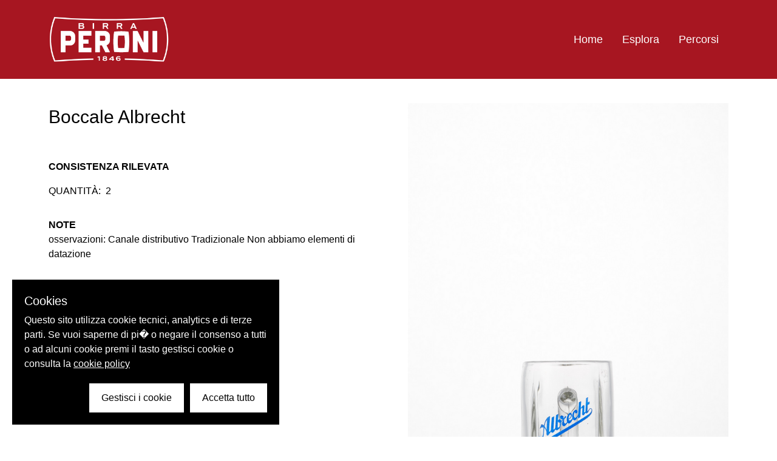

--- FILE ---
content_type: text/html; charset=utf-8
request_url: https://archiviostorico.birraperoni.it/oggetti/8827-boccale-albrecht?i=0
body_size: 14072
content:
<!doctype html>
<html data-n-head-ssr lang="it" data-n-head="%7B%22lang%22:%7B%22ssr%22:%22it%22%7D%7D">
  <head >
    <title>Archivio Birra Peroni | Archivio Birra Peroni</title><meta data-n-head="ssr" charset="utf-8"><meta data-n-head="ssr" name="viewport" content="width=device-width, initial-scale=1"><meta data-n-head="ssr" data-hid="ogsite_name" property="og:site_name" content="Archivio Birra Peroni"><meta data-n-head="ssr" data-hid="ogtype" property="og:type" content="website"><link data-n-head="ssr" rel="icon" type="image/svg+xml" href="/favicon.ico"><link data-n-head="ssr" data-hid="gf-prefetch" rel="dns-prefetch" href="https://fonts.gstatic.com/"><link data-n-head="ssr" data-hid="gf-preconnect" rel="preconnect" href="https://fonts.gstatic.com/" crossorigin=""><link data-n-head="ssr" data-hid="gf-preload" rel="preload" as="style" href="https://fonts.googleapis.com/css2?family=PT Mono&amp;family=PT Sans&amp;display=swap"><script data-n-head="ssr" data-hid="gf-script">(function(){var l=document.createElement('link');l.rel="stylesheet";l.href="https://fonts.googleapis.com/css2?family=PT Mono&family=PT Sans&display=swap";document.querySelector("head").appendChild(l);})();</script><noscript data-n-head="ssr" data-hid="gf-noscript"><link rel="stylesheet" href="https://fonts.googleapis.com/css2?family=PT Mono&family=PT Sans&display=swap"></noscript><link rel="preload" href="/_nuxt/6df2275.js" as="script"><link rel="preload" href="/_nuxt/93f54ea.js" as="script"><link rel="preload" href="/_nuxt/688044c.js" as="script"><link rel="preload" href="/_nuxt/091e7b4.js" as="script"><link rel="preload" href="/_nuxt/da032dd.js" as="script"><link rel="preload" href="/_nuxt/e46fa2c.js" as="script"><link rel="preload" href="/_nuxt/47141ea.js" as="script"><style data-vue-ssr-id="d706d280:0 23f1d250:0 771aba7f:0 04af7894:0 53067812:0">.fade-enter-active, .fade-leave-active{transition-property:opacity;transition-timing-function:cubic-bezier(0.4, 0, 0.2, 1);transition-duration:150ms;transition-duration:500ms;transition-timing-function:cubic-bezier(0.4, 0, 0.2, 1)}.fade-enter,.fade-leave-to{opacity:0}.slideout-enter-active, .slideout-leave-active{transition-property:transform;transition-timing-function:cubic-bezier(0.4, 0, 0.2, 1);transition-duration:150ms;transition-duration:500ms;transition-timing-function:cubic-bezier(0.4, 0, 0.2, 1)}.slideout-enter,.slideout-leave-to{transform:translateY(-100%)}.slideleft-enter-active, .slideleft-leave-active{transition-property:transform;transition-timing-function:cubic-bezier(0.4, 0, 0.2, 1);transition-duration:150ms;transition-duration:500ms;transition-timing-function:cubic-bezier(0.4, 0, 0.2, 1)}.slideleft-enter,.slideleft-leave-to{transform:translateX(-100%)}.slidedown-enter-active, .slidedown-leave-active{transition-property:transform;transition-timing-function:cubic-bezier(0.4, 0, 0.2, 1);transition-duration:150ms;transition-duration:500ms;transition-timing-function:cubic-bezier(0.4, 0, 0.2, 1)}.slidedown-enter,.slidedown-leave-to{transform:translateY(-120%)}a:focus, button:focus, input:focus{outline:2px dotted white;outline-offset:2px}.filtro{margin-bottom:0px;display:flex;align-items:center;justify-content:space-between;overflow:hidden;text-overflow:ellipsis;white-space:nowrap;border-width:1px;--tw-bg-opacity:1;background-color:rgba(167, 22, 33, var(--tw-bg-opacity));padding-left:1rem;padding-right:1rem;padding-top:0.5rem;padding-bottom:0.5rem;--tw-text-opacity:1;color:rgba(255, 255, 255, var(--tw-text-opacity))}.filtro:hover{--tw-border-opacity:1;border-color:rgba(167, 22, 33, var(--tw-border-opacity));--tw-bg-opacity:1;background-color:rgba(255, 255, 255, var(--tw-bg-opacity));--tw-text-opacity:1;color:rgba(167, 22, 33, var(--tw-text-opacity))}.title{padding-bottom:3rem;font-size:3.125rem;font-weight:700;--tw-text-opacity:1;color:rgba(167, 22, 33, var(--tw-text-opacity))}.js-focus-visible :focus.focus-visible, .js-focus-visible :focus.focus-visible.border-jagged-left, .js-focus-visible :focus:not(.focus-visible){--tw-shadow:0 0 #0000;box-shadow:var(--tw-ring-offset-shadow, 0 0 #0000), var(--tw-ring-shadow, 0 0 #0000), var(--tw-shadow);outline:2px solid transparent;outline-offset:2px}.js-focus-visible :focus.focus-visible.datepicker{--tw-border-opacity:1;border-color:rgba(119, 28, 36, var(--tw-border-opacity));--tw-shadow:0 0 #0000;box-shadow:var(--tw-ring-offset-shadow, 0 0 #0000), var(--tw-ring-shadow, 0 0 #0000), var(--tw-shadow);outline:2px solid transparent;outline-offset:2px}/*! tailwindcss v2.2.17 | MIT License | https://tailwindcss.com*//*! modern-normalize v1.1.0 | MIT License | https://github.com/sindresorhus/modern-normalize *//*
Document
========
*//**
Use a better box model (opinionated).
*/*,
::before,
::after {
	box-sizing: border-box;
}/**
Use a more readable tab size (opinionated).
*/html {
	-moz-tab-size: 4;
	-o-tab-size: 4;
	   tab-size: 4;
}/**
1. Correct the line height in all browsers.
2. Prevent adjustments of font size after orientation changes in iOS.
*/html {
	line-height: 1.15; /* 1 */
	-webkit-text-size-adjust: 100%; /* 2 */
}/*
Sections
========
*//**
Remove the margin in all browsers.
*/body {
	margin: 0;
}/**
Improve consistency of default fonts in all browsers. (https://github.com/sindresorhus/modern-normalize/issues/3)
*/body {
	font-family:
		system-ui,
		-apple-system, /* Firefox supports this but not yet `system-ui` */
		'Segoe UI',
		Roboto,
		Helvetica,
		Arial,
		sans-serif,
		'Apple Color Emoji',
		'Segoe UI Emoji';
}/*
Grouping content
================
*//**
1. Add the correct height in Firefox.
2. Correct the inheritance of border color in Firefox. (https://bugzilla.mozilla.org/show_bug.cgi?id=190655)
*/hr {
	height: 0; /* 1 */
	color: inherit; /* 2 */
}/*
Text-level semantics
====================
*//**
Add the correct text decoration in Chrome, Edge, and Safari.
*/abbr[title] {
	-webkit-text-decoration: underline dotted;
	        text-decoration: underline dotted;
}/**
Add the correct font weight in Edge and Safari.
*/b,
strong {
	font-weight: bolder;
}/**
1. Improve consistency of default fonts in all browsers. (https://github.com/sindresorhus/modern-normalize/issues/3)
2. Correct the odd 'em' font sizing in all browsers.
*/code,
kbd,
samp,
pre {
	font-family:
		ui-monospace,
		SFMono-Regular,
		Consolas,
		'Liberation Mono',
		Menlo,
		monospace; /* 1 */
	font-size: 1em; /* 2 */
}/**
Add the correct font size in all browsers.
*/small {
	font-size: 80%;
}/**
Prevent 'sub' and 'sup' elements from affecting the line height in all browsers.
*/sub,
sup {
	font-size: 75%;
	line-height: 0;
	position: relative;
	vertical-align: baseline;
}sub {
	bottom: -0.25em;
}sup {
	top: -0.5em;
}/*
Tabular data
============
*//**
1. Remove text indentation from table contents in Chrome and Safari. (https://bugs.chromium.org/p/chromium/issues/detail?id=999088, https://bugs.webkit.org/show_bug.cgi?id=201297)
2. Correct table border color inheritance in all Chrome and Safari. (https://bugs.chromium.org/p/chromium/issues/detail?id=935729, https://bugs.webkit.org/show_bug.cgi?id=195016)
*/table {
	text-indent: 0; /* 1 */
	border-color: inherit; /* 2 */
}/*
Forms
=====
*//**
1. Change the font styles in all browsers.
2. Remove the margin in Firefox and Safari.
*/button,
input,
optgroup,
select,
textarea {
	font-family: inherit; /* 1 */
	font-size: 100%; /* 1 */
	line-height: 1.15; /* 1 */
	margin: 0; /* 2 */
}/**
Remove the inheritance of text transform in Edge and Firefox.
1. Remove the inheritance of text transform in Firefox.
*/button,
select { /* 1 */
	text-transform: none;
}/**
Correct the inability to style clickable types in iOS and Safari.
*/button,
[type='button'],
[type='reset'],
[type='submit'] {
	-webkit-appearance: button;
}/**
Remove the inner border and padding in Firefox.
*/::-moz-focus-inner {
	border-style: none;
	padding: 0;
}/**
Restore the focus styles unset by the previous rule.
*/:-moz-focusring {
	outline: 1px dotted ButtonText;
}/**
Remove the additional ':invalid' styles in Firefox.
See: https://github.com/mozilla/gecko-dev/blob/2f9eacd9d3d995c937b4251a5557d95d494c9be1/layout/style/res/forms.css#L728-L737
*/:-moz-ui-invalid {
	box-shadow: none;
}/**
Remove the padding so developers are not caught out when they zero out 'fieldset' elements in all browsers.
*/legend {
	padding: 0;
}/**
Add the correct vertical alignment in Chrome and Firefox.
*/progress {
	vertical-align: baseline;
}/**
Correct the cursor style of increment and decrement buttons in Safari.
*/::-webkit-inner-spin-button,
::-webkit-outer-spin-button {
	height: auto;
}/**
1. Correct the odd appearance in Chrome and Safari.
2. Correct the outline style in Safari.
*/[type='search'] {
	-webkit-appearance: textfield; /* 1 */
	outline-offset: -2px; /* 2 */
}/**
Remove the inner padding in Chrome and Safari on macOS.
*/::-webkit-search-decoration {
	-webkit-appearance: none;
}/**
1. Correct the inability to style clickable types in iOS and Safari.
2. Change font properties to 'inherit' in Safari.
*/::-webkit-file-upload-button {
	-webkit-appearance: button; /* 1 */
	font: inherit; /* 2 */
}/*
Interactive
===========
*//*
Add the correct display in Chrome and Safari.
*/summary {
	display: list-item;
}/**
 * Manually forked from SUIT CSS Base: https://github.com/suitcss/base
 * A thin layer on top of normalize.css that provides a starting point more
 * suitable for web applications.
 *//**
 * Removes the default spacing and border for appropriate elements.
 */blockquote,
dl,
dd,
h1,
h2,
h3,
h4,
h5,
h6,
hr,
figure,
p,
pre {
  margin: 0;
}button {
  background-color: transparent;
  background-image: none;
}fieldset {
  margin: 0;
  padding: 0;
}ol,
ul {
  list-style: none;
  margin: 0;
  padding: 0;
}/**
 * Tailwind custom reset styles
 *//**
 * 1. Use the user's configured `sans` font-family (with Tailwind's default
 *    sans-serif font stack as a fallback) as a sane default.
 * 2. Use Tailwind's default "normal" line-height so the user isn't forced
 *    to override it to ensure consistency even when using the default theme.
 */html {
  font-family: Raleway, sans-serif; /* 1 */
  line-height: 1.5; /* 2 */
}/**
 * Inherit font-family and line-height from `html` so users can set them as
 * a class directly on the `html` element.
 */body {
  font-family: inherit;
  line-height: inherit;
}/**
 * 1. Prevent padding and border from affecting element width.
 *
 *    We used to set this in the html element and inherit from
 *    the parent element for everything else. This caused issues
 *    in shadow-dom-enhanced elements like <details> where the content
 *    is wrapped by a div with box-sizing set to `content-box`.
 *
 *    https://github.com/mozdevs/cssremedy/issues/4
 *
 *
 * 2. Allow adding a border to an element by just adding a border-width.
 *
 *    By default, the way the browser specifies that an element should have no
 *    border is by setting it's border-style to `none` in the user-agent
 *    stylesheet.
 *
 *    In order to easily add borders to elements by just setting the `border-width`
 *    property, we change the default border-style for all elements to `solid`, and
 *    use border-width to hide them instead. This way our `border` utilities only
 *    need to set the `border-width` property instead of the entire `border`
 *    shorthand, making our border utilities much more straightforward to compose.
 *
 *    https://github.com/tailwindcss/tailwindcss/pull/116
 */*,
::before,
::after {
  box-sizing: border-box; /* 1 */
  border-width: 0; /* 2 */
  border-style: solid; /* 2 */
  border-color: currentColor; /* 2 */
}/*
 * Ensure horizontal rules are visible by default
 */hr {
  border-top-width: 1px;
}/**
 * Undo the `border-style: none` reset that Normalize applies to images so that
 * our `border-{width}` utilities have the expected effect.
 *
 * The Normalize reset is unnecessary for us since we default the border-width
 * to 0 on all elements.
 *
 * https://github.com/tailwindcss/tailwindcss/issues/362
 */img {
  border-style: solid;
}textarea {
  resize: vertical;
}input::-moz-placeholder, textarea::-moz-placeholder {
  opacity: 1;
  color: #a1a1aa;
}input:-ms-input-placeholder, textarea:-ms-input-placeholder {
  opacity: 1;
  color: #a1a1aa;
}input::placeholder,
textarea::placeholder {
  opacity: 1;
  color: #a1a1aa;
}button,
[role="button"] {
  cursor: pointer;
}/**
 * Override legacy focus reset from Normalize with modern Firefox focus styles.
 *
 * This is actually an improvement over the new defaults in Firefox in our testing,
 * as it triggers the better focus styles even for links, which still use a dotted
 * outline in Firefox by default.
 */:-moz-focusring {
	outline: auto;
}table {
  border-collapse: collapse;
}h1,
h2,
h3,
h4,
h5,
h6 {
  font-size: inherit;
  font-weight: inherit;
}/**
 * Reset links to optimize for opt-in styling instead of
 * opt-out.
 */a {
  color: inherit;
  text-decoration: inherit;
}/**
 * Reset form element properties that are easy to forget to
 * style explicitly so you don't inadvertently introduce
 * styles that deviate from your design system. These styles
 * supplement a partial reset that is already applied by
 * normalize.css.
 */button,
input,
optgroup,
select,
textarea {
  padding: 0;
  line-height: inherit;
  color: inherit;
}/**
 * Use the configured 'mono' font family for elements that
 * are expected to be rendered with a monospace font, falling
 * back to the system monospace stack if there is no configured
 * 'mono' font family.
 */pre,
code,
kbd,
samp {
  font-family: ui-monospace, SFMono-Regular, Menlo, Monaco, Consolas, "Liberation Mono", "Courier New", monospace;
}/**
 * 1. Make replaced elements `display: block` by default as that's
 *    the behavior you want almost all of the time. Inspired by
 *    CSS Remedy, with `svg` added as well.
 *
 *    https://github.com/mozdevs/cssremedy/issues/14
 * 
 * 2. Add `vertical-align: middle` to align replaced elements more
 *    sensibly by default when overriding `display` by adding a
 *    utility like `inline`.
 *
 *    This can trigger a poorly considered linting error in some
 *    tools but is included by design.
 * 
 *    https://github.com/jensimmons/cssremedy/issues/14#issuecomment-634934210
 */img,
svg,
video,
canvas,
audio,
iframe,
embed,
object {
  display: block; /* 1 */
  vertical-align: middle; /* 2 */
}/**
 * Constrain images and videos to the parent width and preserve
 * their intrinsic aspect ratio.
 *
 * https://github.com/mozdevs/cssremedy/issues/14
 */img,
video {
  max-width: 100%;
  height: auto;
}/**
 * Ensure the default browser behavior of the `hidden` attribute.
 */[hidden] {
  display: none;
}*, ::before, ::after{--tw-translate-x:0;--tw-translate-y:0;--tw-rotate:0;--tw-skew-x:0;--tw-skew-y:0;--tw-scale-x:1;--tw-scale-y:1;--tw-transform:translateX(var(--tw-translate-x)) translateY(var(--tw-translate-y)) rotate(var(--tw-rotate)) skewX(var(--tw-skew-x)) skewY(var(--tw-skew-y)) scaleX(var(--tw-scale-x)) scaleY(var(--tw-scale-y));border-color:currentColor;--tw-ring-offset-shadow:0 0 #0000;--tw-ring-shadow:0 0 #0000;--tw-shadow:0 0 #0000;--tw-blur:var(--tw-empty,/*!*/ /*!*/);--tw-brightness:var(--tw-empty,/*!*/ /*!*/);--tw-contrast:var(--tw-empty,/*!*/ /*!*/);--tw-grayscale:var(--tw-empty,/*!*/ /*!*/);--tw-hue-rotate:var(--tw-empty,/*!*/ /*!*/);--tw-invert:var(--tw-empty,/*!*/ /*!*/);--tw-saturate:var(--tw-empty,/*!*/ /*!*/);--tw-sepia:var(--tw-empty,/*!*/ /*!*/);--tw-drop-shadow:var(--tw-empty,/*!*/ /*!*/);--tw-filter:var(--tw-blur) var(--tw-brightness) var(--tw-contrast) var(--tw-grayscale) var(--tw-hue-rotate) var(--tw-invert) var(--tw-saturate) var(--tw-sepia) var(--tw-drop-shadow)}html{font-size:14px;scroll-behavior:smooth}body{font-family:Raleway, sans-serif}@media (min-width: 768px){html{font-size:16px}}.container{width:100%;margin-right:auto;margin-left:auto;padding-right:1rem;padding-left:1rem}@media (min-width: 640px){.container{max-width:640px;padding-right:2rem;padding-left:2rem}}@media (min-width: 768px){.container{max-width:768px}}@media (min-width: 1024px){.container{max-width:1024px;padding-right:4rem;padding-left:4rem}}@media (min-width: 1280px){.container{max-width:1280px;padding-right:5rem;padding-left:5rem}}@media (min-width: 1536px){.container{max-width:1536px;padding-right:6rem;padding-left:6rem}}.aspect-none{position:static;padding-bottom:0}.aspect-none > *{position:static;height:auto;width:auto;top:auto;right:auto;bottom:auto;left:auto}.sr-only{position:absolute;width:1px;height:1px;padding:0;margin:-1px;overflow:hidden;clip:rect(0, 0, 0, 0);white-space:nowrap;border-width:0}.pointer-events-none{pointer-events:none}.pointer-events-auto{pointer-events:auto}.static{position:static}.fixed{position:fixed}.absolute{position:absolute}.relative{position:relative}.sticky{position:-webkit-sticky;position:sticky}.inset-0{top:0px;right:0px;bottom:0px;left:0px}.top-0{top:0px}.z-50{z-index:50}.z-10{z-index:10}.z-0{z-index:0}.col-span-2{grid-column:span 2 / span 2}.col-span-12{grid-column:span 12 / span 12}.m-3{margin:0.75rem}.m-2{margin:0.5rem}.my-2{margin-top:0.5rem;margin-bottom:0.5rem}.my-10{margin-top:2.5rem;margin-bottom:2.5rem}.my-1{margin-top:0.25rem;margin-bottom:0.25rem}.-mx-2{margin-left:-0.5rem;margin-right:-0.5rem}.mx-1{margin-left:0.25rem;margin-right:0.25rem}.my-4{margin-top:1rem;margin-bottom:1rem}.-mx-6{margin-left:-1.5rem;margin-right:-1.5rem}.mx-2{margin-left:0.5rem;margin-right:0.5rem}.my-5{margin-top:1.25rem;margin-bottom:1.25rem}.mx-4{margin-left:1rem;margin-right:1rem}.my-8{margin-top:2rem;margin-bottom:2rem}.mr-4{margin-right:1rem}.mt-4{margin-top:1rem}.mt-10{margin-top:2.5rem}.mt-5{margin-top:1.25rem}.mr-2{margin-right:0.5rem}.mb-4{margin-bottom:1rem}.mt-8{margin-top:2rem}.mt-2{margin-top:0.5rem}.mb-1{margin-bottom:0.25rem}.ml-4{margin-left:1rem}.mt-1{margin-top:0.25rem}.ml-2{margin-left:0.5rem}.mr-5{margin-right:1.25rem}.mr-1{margin-right:0.25rem}.ml-1{margin-left:0.25rem}.-mt-20{margin-top:-5rem}.mb-2{margin-bottom:0.5rem}.block{display:block}.inline-block{display:inline-block}.inline{display:inline}.flex{display:flex}.table{display:table}.grid{display:grid}.hidden{display:none}.h-full{height:100%}.h-8{height:2rem}.h-4{height:1rem}.h-3{height:0.75rem}.h-auto{height:auto}.h-90{height:90vh}.h-70{height:70vh}.min-h-80{min-height:80px}.min-h-screen{min-height:100vh}.w-full{width:100%}.w-4{width:1rem}.w-8{width:2rem}.w-2{width:0.5rem}.w-3{width:0.75rem}.w-1\/4{width:25%}.w-3\/4{width:75%}.w-10{width:2.5rem}.w-2\/3{width:66.666667%}.w-1{width:0.25rem}.w-24{width:6rem}.max-w-200{max-width:200px}.max-w-120{max-width:120px}.flex-1{flex:1 1 0%}.flex-shrink-0{flex-shrink:0}.flex-grow-0{flex-grow:0}.flex-grow{flex-grow:1}.rotate-180{--tw-rotate:180deg;transform:var(--tw-transform)}.-rotate-90{--tw-rotate:-90deg;transform:var(--tw-transform)}.rotate-90{--tw-rotate:90deg;transform:var(--tw-transform)}.transform{transform:var(--tw-transform)}.cursor-pointer{cursor:pointer}.select-none{-webkit-user-select:none;-moz-user-select:none;-ms-user-select:none;user-select:none}.list-disc{list-style-type:disc}.grid-cols-1{grid-template-columns:repeat(1, minmax(0, 1fr))}.grid-cols-2{grid-template-columns:repeat(2, minmax(0, 1fr))}.grid-cols-3{grid-template-columns:repeat(3, minmax(0, 1fr))}.grid-cols-12{grid-template-columns:repeat(12, minmax(0, 1fr))}.flex-row{flex-direction:row}.flex-col{flex-direction:column}.flex-wrap{flex-wrap:wrap}.items-start{align-items:flex-start}.items-end{align-items:flex-end}.items-center{align-items:center}.items-baseline{align-items:baseline}.justify-start{justify-content:flex-start}.justify-end{justify-content:flex-end}.justify-center{justify-content:center}.justify-between{justify-content:space-between}.gap-4{gap:1rem}.gap-16{gap:4rem}.gap-8{gap:2rem}.gap-2{gap:0.5rem}.space-y-8 > :not([hidden]) ~ :not([hidden]){--tw-space-y-reverse:0;margin-top:calc(2rem * calc(1 - var(--tw-space-y-reverse)));margin-bottom:calc(2rem * var(--tw-space-y-reverse))}.space-y-4 > :not([hidden]) ~ :not([hidden]){--tw-space-y-reverse:0;margin-top:calc(1rem * calc(1 - var(--tw-space-y-reverse)));margin-bottom:calc(1rem * var(--tw-space-y-reverse))}.space-y-10 > :not([hidden]) ~ :not([hidden]){--tw-space-y-reverse:0;margin-top:calc(2.5rem * calc(1 - var(--tw-space-y-reverse)));margin-bottom:calc(2.5rem * var(--tw-space-y-reverse))}.space-y-2 > :not([hidden]) ~ :not([hidden]){--tw-space-y-reverse:0;margin-top:calc(0.5rem * calc(1 - var(--tw-space-y-reverse)));margin-bottom:calc(0.5rem * var(--tw-space-y-reverse))}.space-y-5 > :not([hidden]) ~ :not([hidden]){--tw-space-y-reverse:0;margin-top:calc(1.25rem * calc(1 - var(--tw-space-y-reverse)));margin-bottom:calc(1.25rem * var(--tw-space-y-reverse))}.overflow-hidden{overflow:hidden}.overflow-x-auto{overflow-x:auto}.overflow-y-scroll{overflow-y:scroll}.truncate{overflow:hidden;text-overflow:ellipsis;white-space:nowrap}.whitespace-normal{white-space:normal}.break-words{overflow-wrap:break-word}.rounded-sm{border-radius:0.125rem}.border{border-width:1px}.border-8{border-width:8px}.border-b{border-bottom-width:1px}.border-t{border-top-width:1px}.border-none{border-style:none}.border-primary{--tw-border-opacity:1;border-color:rgba(167, 22, 33, var(--tw-border-opacity))}.border-grey-dark{--tw-border-opacity:1;border-color:rgba(112, 112, 112, var(--tw-border-opacity))}.border-white{--tw-border-opacity:1;border-color:rgba(255, 255, 255, var(--tw-border-opacity))}.bg-primary{--tw-bg-opacity:1;background-color:rgba(167, 22, 33, var(--tw-bg-opacity))}.bg-transparent{background-color:transparent}.bg-primary-dark{--tw-bg-opacity:1;background-color:rgba(119, 28, 36, var(--tw-bg-opacity))}.bg-white{--tw-bg-opacity:1;background-color:rgba(255, 255, 255, var(--tw-bg-opacity))}.bg-grey-light{--tw-bg-opacity:1;background-color:rgba(243, 243, 243, var(--tw-bg-opacity))}.bg-black{--tw-bg-opacity:1;background-color:rgba(0, 0, 0, var(--tw-bg-opacity))}.bg-opacity-10{--tw-bg-opacity:0.1}.bg-opacity-50{--tw-bg-opacity:0.5}.bg-cover{background-size:cover}.bg-center{background-position:center}.bg-bottom{background-position:bottom}.fill-current{fill:currentColor}.stroke-current{stroke:currentColor}.object-cover{-o-object-fit:cover;object-fit:cover}.p-2{padding:0.5rem}.p-4{padding:1rem}.p-1{padding:0.25rem}.p-3{padding:0.75rem}.p-0{padding:0px}.py-5{padding-top:1.25rem;padding-bottom:1.25rem}.px-3{padding-left:0.75rem;padding-right:0.75rem}.py-10{padding-top:2.5rem;padding-bottom:2.5rem}.py-4{padding-top:1rem;padding-bottom:1rem}.py-12{padding-top:3rem;padding-bottom:3rem}.py-7{padding-top:1.75rem;padding-bottom:1.75rem}.px-4{padding-left:1rem;padding-right:1rem}.py-6{padding-top:1.5rem;padding-bottom:1.5rem}.px-2{padding-left:0.5rem;padding-right:0.5rem}.py-1{padding-top:0.25rem;padding-bottom:0.25rem}.py-2{padding-top:0.5rem;padding-bottom:0.5rem}.py-8{padding-top:2rem;padding-bottom:2rem}.px-1{padding-left:0.25rem;padding-right:0.25rem}.px-10{padding-left:2.5rem;padding-right:2.5rem}.py-3{padding-top:0.75rem;padding-bottom:0.75rem}.py-20{padding-top:5rem;padding-bottom:5rem}.py-28{padding-top:7rem;padding-bottom:7rem}.pb-3{padding-bottom:0.75rem}.pb-4{padding-bottom:1rem}.pt-2{padding-top:0.5rem}.pr-2{padding-right:0.5rem}.pb-10{padding-bottom:2.5rem}.pl-2{padding-left:0.5rem}.pr-1{padding-right:0.25rem}.pt-4{padding-top:1rem}.pt-1{padding-top:0.25rem}.pt-px{padding-top:1px}.pl-5{padding-left:1.25rem}.pl-10{padding-left:2.5rem}.pt-3{padding-top:0.75rem}.pb-2{padding-bottom:0.5rem}.pl-4{padding-left:1rem}.pr-4{padding-right:1rem}.pt-8{padding-top:2rem}.text-left{text-align:left}.text-center{text-align:center}.text-right{text-align:right}.align-middle{vertical-align:middle}.align-bottom{vertical-align:bottom}.font-sans{font-family:Raleway, sans-serif}.text-12{font-size:0.75rem}.text-18{font-size:1.125rem}.text-25{font-size:1.563rem}.text-14{font-size:0.875rem}.text-30{font-size:1.875rem}.text-50{font-size:3.125rem}.text-35{font-size:2.425rem}.font-bold{font-weight:700}.font-medium{font-weight:500}.font-normal{font-weight:400}.font-light{font-weight:300}.uppercase{text-transform:uppercase}.normal-case{text-transform:none}.leading-tight{line-height:1.25}.leading-relaxed{line-height:1.625}.leading-4{line-height:1rem}.text-primary{--tw-text-opacity:1;color:rgba(167, 22, 33, var(--tw-text-opacity))}.text-white{--tw-text-opacity:1;color:rgba(255, 255, 255, var(--tw-text-opacity))}.text-black{--tw-text-opacity:1;color:rgba(0, 0, 0, var(--tw-text-opacity))}.underline{text-decoration:underline}.opacity-25{opacity:0.25}.opacity-50{opacity:0.5}.opacity-0{opacity:0}.opacity-100{opacity:1}.bg-blend-multiply{background-blend-mode:multiply}.filter{filter:var(--tw-filter)}.transition-all{transition-property:all;transition-timing-function:cubic-bezier(0.4, 0, 0.2, 1);transition-duration:150ms}.transition{transition-property:background-color, border-color, color, fill, stroke, opacity, box-shadow, transform, filter, -webkit-backdrop-filter;transition-property:background-color, border-color, color, fill, stroke, opacity, box-shadow, transform, filter, backdrop-filter;transition-property:background-color, border-color, color, fill, stroke, opacity, box-shadow, transform, filter, backdrop-filter, -webkit-backdrop-filter;transition-timing-function:cubic-bezier(0.4, 0, 0.2, 1);transition-duration:150ms}.duration-300{transition-duration:300ms}.duration-500{transition-duration:500ms}.ease-in-out{transition-timing-function:cubic-bezier(0.4, 0, 0.2, 1)}.line-clamp-3{overflow:hidden;display:-webkit-box;-webkit-box-orient:vertical;-webkit-line-clamp:3}.focus-within\:border-primary:focus-within{--tw-border-opacity:1;border-color:rgba(167, 22, 33, var(--tw-border-opacity))}.hover\:-translate-y-2:hover{--tw-translate-y:-0.5rem;transform:var(--tw-transform)}.hover\:bg-primary-dark:hover{--tw-bg-opacity:1;background-color:rgba(119, 28, 36, var(--tw-bg-opacity))}.hover\:bg-black:hover{--tw-bg-opacity:1;background-color:rgba(0, 0, 0, var(--tw-bg-opacity))}.hover\:bg-opacity-20:hover{--tw-bg-opacity:0.2}.hover\:underline:hover{text-decoration:underline}.group:hover .group-hover\:text-primary{--tw-text-opacity:1;color:rgba(167, 22, 33, var(--tw-text-opacity))}.group:hover .group-hover\:text-white{--tw-text-opacity:1;color:rgba(255, 255, 255, var(--tw-text-opacity))}.group:hover .group-hover\:opacity-50{opacity:0.5}@media (min-width: 768px){.md\:order-2{order:2}.md\:order-1{order:1}.md\:order-3{order:3}.md\:col-span-2{grid-column:span 2 / span 2}.md\:col-span-1{grid-column:span 1 / span 1}.md\:col-span-3{grid-column:span 3 / span 3}.md\:col-span-5{grid-column:span 5 / span 5}.md\:col-span-7{grid-column:span 7 / span 7}.md\:mx-10{margin-left:2.5rem;margin-right:2.5rem}.md\:mb-0{margin-bottom:0px}.md\:mr-8{margin-right:2rem}.md\:ml-4{margin-left:1rem}.md\:ml-0{margin-left:0px}.md\:mt-32{margin-top:8rem}.md\:block{display:block}.md\:inline-block{display:inline-block}.md\:grid{display:grid}.md\:hidden{display:none}.md\:h-50{height:50vh}.md\:h-96{height:24rem}.md\:w-2\/3{width:66.666667%}.md\:w-1\/2{width:50%}.md\:max-w-200{max-width:200px}.md\:grid-cols-3{grid-template-columns:repeat(3, minmax(0, 1fr))}.md\:grid-cols-2{grid-template-columns:repeat(2, minmax(0, 1fr))}.md\:grid-cols-12{grid-template-columns:repeat(12, minmax(0, 1fr))}.md\:gap-4{gap:1rem}.md\:py-5{padding-top:1.25rem;padding-bottom:1.25rem}.md\:px-10{padding-left:2.5rem;padding-right:2.5rem}.md\:px-0{padding-left:0px;padding-right:0px}.md\:px-5{padding-left:1.25rem;padding-right:1.25rem}.md\:py-20{padding-top:5rem;padding-bottom:5rem}.md\:pl-6{padding-left:1.5rem}.md\:pr-2{padding-right:0.5rem}.md\:pr-8{padding-right:2rem}.md\:pt-4{padding-top:1rem}.md\:text-18{font-size:1.125rem}.md\:line-clamp-5{overflow:hidden;display:-webkit-box;-webkit-box-orient:vertical;-webkit-line-clamp:5}}@media (min-width: 1024px){.lg\:col-span-3{grid-column:span 3 / span 3}.lg\:col-span-4{grid-column:span 4 / span 4}.lg\:grid-cols-3{grid-template-columns:repeat(3, minmax(0, 1fr))}.lg\:grid-cols-4{grid-template-columns:repeat(4, minmax(0, 1fr))}.lg\:grid-cols-5{grid-template-columns:repeat(5, minmax(0, 1fr))}.lg\:p-6{padding:1.5rem}}@media (min-width: 1280px){.xl\:h-80{height:80vh}.xl\:w-1\/2{width:50%}}
.cookieControl__Modal-enter-active,.cookieControl__Modal-leave-active{transition:opacity .25s}.cookieControl__Modal-enter,.cookieControl__Modal-leave-to{opacity:0}.cookieControl__Bar--center{top:50%;left:50%;transform:translate(-50%,-50%)}.cookieControl__Bar--bottom-full-enter-active,.cookieControl__Bar--bottom-full-leave-active,.cookieControl__Bar--bottom-left-enter-active,.cookieControl__Bar--bottom-left-leave-active,.cookieControl__Bar--bottom-right-enter-active,.cookieControl__Bar--bottom-right-leave-active,.cookieControl__Bar--center-enter-active,.cookieControl__Bar--center-leave-active,.cookieControl__Bar--top-full-enter-active,.cookieControl__Bar--top-full-leave-active,.cookieControl__Bar--top-left-enter-active,.cookieControl__Bar--top-left-leave-active,.cookieControl__Bar--top-right-enter-active,.cookieControl__Bar--top-right-leave-active{transition:transform .25s}.cookieControl__Bar--top-full-enter,.cookieControl__Bar--top-full-leave-to,.cookieControl__Bar--top-left-enter,.cookieControl__Bar--top-left-leave-to,.cookieControl__Bar--top-right-enter,.cookieControl__Bar--top-right-leave-to{transform:translateY(-100%)}.cookieControl__Bar--bottom-full-enter,.cookieControl__Bar--bottom-full-leave-to,.cookieControl__Bar--bottom-left-enter,.cookieControl__Bar--bottom-left-leave-to,.cookieControl__Bar--bottom-right-enter,.cookieControl__Bar--bottom-right-leave-to{transform:translateY(100%)}.cookieControl__Bar--center-enter,.cookieControl__Bar--center-leave-to{transform:translate(-50%,-50%) scale(.95)}.cookieControl{position:relative;z-index:100000}.cookieControl button{border:0;outline:0;font-size:16px;cursor:pointer;padding:12px 20px;-webkit-backface-visibility:hidden;backface-visibility:hidden;transition:background-color .2s,color .2s}.cookieControl__Bar{position:fixed;background-color:var(--cookie-control-barBackground);font-family:Arial,"Helvetica Neue",Helvetica,sans-serif}.cookieControl__Bar h3,.cookieControl__Bar p{color:var(--cookie-control-barTextColor);max-width:900px}.cookieControl__Bar h3{margin:0;font-size:20px}.cookieControl__Bar p{font-size:16px;margin:5px 0 0}.cookieControl__Bar button{color:var(--cookie-control-barButtonColor);background-color:var(--cookie-control-barButtonBackground)}.cookieControl__Bar button:hover{color:var(--cookie-control-barButtonHoverColor);background-color:var(--cookie-control-barButtonHoverBackground)}.cookieControl__Bar button+button{margin-left:10px}.cookieControl__BarContainer{display:flex;padding:20px;align-items:flex-end;justify-content:space-between}.cookieControl__Bar--bottom-full,.cookieControl__Bar--top-full{left:0;right:0}.cookieControl__Bar--top-full{top:0}.cookieControl__Bar--bottom-full{bottom:0}.cookieControl__Bar--bottom-left p,.cookieControl__Bar--bottom-right p,.cookieControl__Bar--center p,.cookieControl__Bar--top-left p,.cookieControl__Bar--top-right p{max-width:400px}.cookieControl__Bar--bottom-left .cookieControl__BarContainer,.cookieControl__Bar--bottom-right .cookieControl__BarContainer,.cookieControl__Bar--center .cookieControl__BarContainer,.cookieControl__Bar--top-left .cookieControl__BarContainer,.cookieControl__Bar--top-right .cookieControl__BarContainer{flex-direction:column}.cookieControl__Bar--bottom-left .cookieControl__BarButtons,.cookieControl__Bar--bottom-right .cookieControl__BarButtons,.cookieControl__Bar--center .cookieControl__BarButtons,.cookieControl__Bar--top-left .cookieControl__BarButtons,.cookieControl__Bar--top-right .cookieControl__BarButtons{margin-top:20px}.cookieControl__Bar--top-left,.cookieControl__Bar--top-right{top:20px}.cookieControl__Bar--bottom-left,.cookieControl__Bar--bottom-right{bottom:20px}.cookieControl__Bar--bottom-left,.cookieControl__Bar--top-left{left:20px}.cookieControl__Bar--bottom-right,.cookieControl__Bar--top-right{right:20px}.cookieControl__BarButtons{display:flex}.cookieControl__Modal{position:fixed;top:0;left:0;right:0;bottom:0;z-index:1;font-size:0;text-align:center}.cookieControl__Modal:before{content:"";min-height:100vh;display:inline-block;vertical-align:middle}.cookieControl__Modal:after{position:absolute;content:"";top:0;left:0;right:0;bottom:0;z-index:-1;opacity:var(--cookie-control-modalOverlayOpacity);background-color:var(--cookie-control-modalOverlay)}.cookieControl__Modal>div{font-size:medium;padding-top:80px}.cookieControl__Modal button{color:var(--cookie-control-modalButtonColor);background-color:var(--cookie-control-modalButtonBackground)}.cookieControl__Modal button:hover{color:var(--cookie-control-modalButtonHoverColor);background-color:var(--cookie-control-modalButtonHoverBackground)}.cookieControl__ModalContent{position:relative;width:100%;padding:40px;max-width:550px;max-height:80vh;text-align:left;overflow-y:scroll;display:inline-block;vertical-align:middle;background-color:var(--cookie-control-modalBackground)}.cookieControl__ModalContent,.cookieControl__ModalContent :not(button){color:var(--cookie-control-modalTextColor)}.cookieControl__ModalContent h3{font-size:24px;margin:50px 0 25px}.cookieControl__ModalContent h3:first-of-type{margin-top:0}.cookieControl__ModalContent ul{padding:0;font-size:16px;list-style-type:none}.cookieControl__ModalContent ul ul{padding:5px 56px 0}.cookieControl__ModalContent ul ul li+li{margin-top:5px}.cookieControl__ModalContent li{align-items:center}.cookieControl__ModalContent li+li{margin-top:20px}.cookieControl__ModalContent input{display:none}.cookieControl__ModalContent input:checked+label{background-color:var(--cookie-control-checkboxActiveBackground)}.cookieControl__ModalContent input:checked+label:before{background-color:var(--cookie-control-checkboxActiveCircleBackground);transform:translate3d(100%,-50%,0)}.cookieControl__ModalContent input:checked:disabled+label{background-color:var(--cookie-control-checkboxDisabledBackground)}.cookieControl__ModalContent input:checked:disabled+label:before{background-color:var(--cookie-control-checkboxDisabledCircleBackground)}.cookieControl__ModalContent label{position:relative;min-width:36px;min-height:20px;font-size:0;display:block;margin-right:20px;border-radius:20px;-webkit-backface-visibility:hidden;backface-visibility:hidden;transition:background-color .2s;background-color:var(--cookie-control-checkboxInactiveBackground)}.cookieControl__ModalContent label:before{position:absolute;content:"";top:50%;left:3px;width:15px;height:15px;border-radius:50%;transition:transform .2s;transform:translate3d(0,-50%,0);background-color:var(--cookie-control-checkboxInactiveCircleBackground)}.cookieControl__ModalInputWrapper{display:flex;align-items:flex-start}.cookieControl__ModalCookieName{font-weight:700;text-transform:uppercase}.cookieControl__ModalCookieName span{font-weight:400;text-transform:none}.cookieControl__ModalClose{position:absolute;top:20px;right:20px}.cookieControl__ModalButtons{display:flex;margin-top:80px;align-items:flex-start}.cookieControl__ModalButtons button+button{margin-left:20px}.cookieControl__ModalUnsaved{position:absolute;left:50%;bottom:40px;margin:0;color:var(--cookie-control-modalUnsavedColor);font-size:14px;transform:translateX(-50%)}.cookieControl__BlockedIframe{padding:20px;border:2px solid #ddd}.cookieControl__BlockedIframe a,.cookieControl__BlockedIframe p{font-family:Arial,"Helvetica Neue",Helvetica,sans-serif}@media screen and (max-width:768px){.cookieControl__Bar{flex-direction:column;left:0;right:0}.cookieControl__Bar h3,.cookieControl__Bar p{max-width:100%}.cookieControl__Bar--top-full,.cookieControl__Bar--top-left,.cookieControl__Bar--top-right{top:0}.cookieControl__Bar--bottom-full,.cookieControl__Bar--bottom-left,.cookieControl__Bar--bottom-right{bottom:0}.cookieControl__ModalContent{position:absolute;top:0;left:0;right:0;bottom:0;max-width:none;max-height:100%;padding:80px 20px 20px}.cookieControl__BarButtons{width:100%;margin-top:20px;flex-direction:column;justify-content:center}.cookieControl__BarButtons button{width:100%}.cookieControl__BarButtons button+button{margin:10px 0 0}.cookieControl__BarContainer,.cookieControl__ModalButtons{flex-direction:column}.cookieControl__ModalButtons button{width:100%}.cookieControl__ModalButtons button+button{margin:10px 0 0}}.cookieControl__ControlButton{position:fixed;right:20px;bottom:20px;border:0;outline:0;width:40px;height:40px;cursor:pointer;min-width:40px;min-height:40px;border-radius:50%;-webkit-backface-visibility:hidden;backface-visibility:hidden;transition:background-color .2s;box-shadow:0 0 10px rgba(0,0,0,.3);background:var(--cookie-control-controlButtonBackground)}.cookieControl__ControlButton svg{position:absolute;top:50%;left:50%;min-width:24px;min-height:24px;max-width:24px;max-height:24px;transition:color .2s;-webkit-backface-visibility:hidden;backface-visibility:hidden;transform:translate(-50%,-50%);color:var(--cookie-control-controlButtonIconColor)}.cookieControl__ControlButton:hover{background-color:var(--cookie-control-controlButtonHoverBackground)}.cookieControl__ControlButton:hover svg{color:var(--cookie-control-controlButtonIconHoverColor)}
.nuxt-progress{position:fixed;top:0;left:0;right:0;height:2px;width:0;opacity:1;transition:width .1s,opacity .4s;background-color:#771c24;z-index:999999}.nuxt-progress.nuxt-progress-notransition{transition:none}.nuxt-progress-failed{background-color:red}
#related[data-v-4341b6e4]{display:flex;flex-wrap:wrap}#related[data-v-4341b6e4] .swiper-container{margin:0px;height:100%;overflow:visible;width:600px}#related[data-v-4341b6e4] .swiper-container .scrollbar-wrap{position:relative;z-index:50;width:25%;--tw-bg-opacity:1;background-color:rgba(255, 255, 255, var(--tw-bg-opacity))}.home-explore-img[data-v-4341b6e4]{position:relative;cursor:pointer;overflow:hidden}.home-explore-img figcaption[data-v-4341b6e4]{position:absolute;left:0px;right:0px;bottom:0px;padding-left:1rem;padding-right:1rem;padding-top:0.25rem;padding-bottom:0.25rem;opacity:0;transition-property:opacity;transition-timing-function:cubic-bezier(0.4, 0, 0.2, 1);transition-duration:150ms;transition-duration:150ms;transition-timing-function:cubic-bezier(0.4, 0, 1, 1)}.home-explore-img:hover figcaption[data-v-4341b6e4]{opacity:1}
footer[data-v-d2090e34]{--tw-bg-opacity:1;background-color:rgba(119, 28, 36, var(--tw-bg-opacity));padding-top:3rem;padding-bottom:3rem;--tw-text-opacity:1;color:rgba(255, 255, 255, var(--tw-text-opacity))}footer ul[data-v-d2090e34] > :not([hidden]) ~ :not([hidden]){--tw-space-y-reverse:0;margin-top:calc(0.5rem * calc(1 - var(--tw-space-y-reverse)));margin-bottom:calc(0.5rem * var(--tw-space-y-reverse))}footer ul a[data-v-d2090e34]{display:flex;align-items:center;justify-content:center;font-size:1.125rem}footer ul a .icon[data-v-d2090e34]{transition-property:all;transition-timing-function:cubic-bezier(0.4, 0, 0.2, 1);transition-duration:150ms;transition-duration:300ms;transition-timing-function:cubic-bezier(0.4, 0, 0.2, 1)}footer ul a[data-v-d2090e34]:hover{opacity:0.75}footer ul a:hover .icon[data-v-d2090e34]{--tw-translate-x:0.5rem;transform:var(--tw-transform)}</style>
  </head>
  <body >
    <div data-server-rendered="true" id="__nuxt"><!----><div id="__layout"><div class="bg-white"><header class="bg-primary text-white py-7"><div class="container flex justify-between items-center"><a href="/" class="max-w-120 md:max-w-200 nuxt-link-active"><span class="sr-only">Logo Birra Peroni</span> <img src="/_nuxt/img/logo-peroni.a2019ff.png" alt=""></a> <nav><ul class="flex"><li class="px-4 md:text-18"><a href="/" class="nuxt-link-active">Home</a></li><li class="px-4 md:text-18"><a href="/esplora">Esplora</a></li><li class="px-4 md:text-18"><a href="/percorsi">Percorsi</a></li></ul></nav></div></header> <div class="min-h-screen"><div credits="[object Object]" class="container" data-v-4341b6e4><article class="                 
      bg-white
      my-10
      grid
      grid-col-1
      md:grid-cols-2
      gap-16
    " data-v-4341b6e4><div class="space-y-4" data-v-4341b6e4><div class="space-y-8" data-v-4341b6e4><!----> <h1 class="text-30 font-mono" data-v-4341b6e4>Boccale Albrecht</h1> <a href="javascript:void()" class="md:hidden group mt-8 block" data-v-4341b6e4><figure class="relative overflow-hidden group-hover:opacity-50 aspect-none" data-v-4341b6e4><img draggable="false" width="https://birraperoni.archivio.com/cataloga/media/peroni/images/3/4/19031_ca_object_representations_media_3472_large.png" height="https://birraperoni.archivio.com/cataloga/media/peroni/images/3/4/19031_ca_object_representations_media_3472_large.png" alt="Archivio Birra Peroni"> </figure></a> <div class="text-18" data-v-4341b6e4></div></div> <div data-v-4341b6e4><div class="text-sm md:text-base" data-v-4341b6e4 data-v-4341b6e4><dl class="pt-4 pb-4 metadatilist flex flex-col justify-between"><dt><h3 class="mr-4 whitespace-no-wrap font-mono font-bold uppercase mb-4">Consistenza rilevata</h3></dt> <dd><div><!----><!----><dl class="flex items-center justify-start"><dt clasS="font-mono uppercase mr-2">Quantità:</dt> <dd class="break-words">2</dd></dl></div></dd></dl><dl class="pt-4 pb-4 metadatilist flex flex-col justify-between"><dt><h3 class="mr-4 whitespace-no-wrap font-mono font-bold uppercase">Note</h3></dt> <dd class="font-medium break-words">osservazioni: Canale distributivo Tradizionale Non abbiamo elementi di datazione</dd></dl><dl class="pt-4 pb-4 metadatilist flex flex-col justify-between"><dt><h3 class="mr-4 whitespace-no-wrap font-mono font-bold uppercase mb-4">Numerazione </h3></dt> <dd><div><dl class="flex items-center justify-start"><dt clasS="font-mono uppercase mr-2">Numero definitivo:</dt> <dd class="break-words">119</dd></dl><!----><!----><!----></div></dd></dl><dl class="pt-4 pb-4 metadatilist flex flex-col justify-between"><dt><h3 class="mr-4 whitespace-no-wrap font-mono font-bold uppercase">Collocazione</h3></dt> <dd class="font-medium break-words">Sala Giovanni Peroni, Armadio 1</dd></dl><dl class="pt-4 pb-4 metadatilist flex flex-col justify-between"><dt><h3 class="mr-4 whitespace-no-wrap font-mono font-bold uppercase">Definizione dell'oggetto 2</h3></dt> <dd class="font-medium break-words">Boccale</dd></dl><dl class="pt-4 pb-4 metadatilist flex flex-col justify-between"><dt><h3 class="mr-4 whitespace-no-wrap font-mono font-bold uppercase">Brand</h3></dt> <dd class="font-medium break-words">Albrecht</dd></dl><dl class="pt-4 pb-4 metadatilist flex flex-col justify-between"><dt><h3 class="mr-4 whitespace-no-wrap font-mono font-bold uppercase">Materia e tecnica</h3></dt> <dd class="font-medium break-words">Vetro; "Albrecht"</dd></dl><dl class="pt-4 pb-4 metadatilist flex flex-col justify-between"><dt><h3 class="mr-4 whitespace-no-wrap font-mono font-bold uppercase mb-4">Dimensioni</h3></dt> <dd><div><dl class="flex items-center justify-start"><dt clasS="font-mono uppercase mr-2">Annotazioni:</dt> <dd class="break-words">cm 7,6x15,2</dd></dl><!----><!----><!----><!----><!----><dl class="flex items-center justify-start"><dt clasS="font-mono uppercase mr-2">Formato standard:</dt> <dd class="break-words">lt 0,50</dd></dl></div></dd></dl><dl class="pt-4 pb-4 metadatilist flex flex-col justify-between"><dt><h3 class="mr-4 whitespace-no-wrap font-mono font-bold uppercase">Tema</h3></dt> <dd class="font-medium break-words">boccale</dd></dl></div></div> <!----></div> <div class="space-y-8" data-v-4341b6e4><a href="javascript:void()" class="hidden md:block group" data-v-4341b6e4><figure class="relative overflow-hidden group-hover:opacity-50 aspect-none" data-v-4341b6e4><img draggable="false" width="https://birraperoni.archivio.com/cataloga/media/peroni/images/3/4/19031_ca_object_representations_media_3472_large.png" height="https://birraperoni.archivio.com/cataloga/media/peroni/images/3/4/19031_ca_object_representations_media_3472_large.png" alt="Archivio Birra Peroni"> </figure></a> <!----> <div class="py-4 space-y-4" data-v-4341b6e4><div class="grid lg:grid-cols-3 gap-4" data-v-4341b6e4><h3 class="font-mono font-bold uppercase pt-1" data-v-4341b6e4>Brand:</h3> <div class="space-y-2 col-span-2" data-v-4341b6e4><a href="/esplora?filtro=common%7Ce7321cf90216f1468c9b921b5c62c7a7%7CAlbrecht" class="filtro whitespace-normal" data-v-4341b6e4>
              Albrecht
            </a></div></div><div class="grid lg:grid-cols-3 gap-4" data-v-4341b6e4><h3 class="font-mono font-bold uppercase pt-1" data-v-4341b6e4>Tag:</h3> <div class="space-y-2 col-span-2" data-v-4341b6e4><a href="/esplora?filtro=common%7C78c96599f301306013a126fc506decf3%7CBoccale" class="filtro whitespace-normal" data-v-4341b6e4>
              Boccale
            </a></div></div><div class="grid lg:grid-cols-3 gap-4" data-v-4341b6e4><h3 class="font-mono font-bold uppercase pt-1" data-v-4341b6e4>Tipologie:</h3> <div class="space-y-2 col-span-2" data-v-4341b6e4><a href="/esplora?filtro=common%7C233a1577937793c69a459fe5ae09e27d%7CUnit%C3%A0%20documentaria" class="filtro whitespace-normal" data-v-4341b6e4>
              Unità documentaria
            </a><a href="/esplora?filtro=common%7C3f5df5fc798a6b9bb4b37ac1a3d6fb0f%7COggetto" class="filtro whitespace-normal" data-v-4341b6e4>
              Oggetto
            </a></div></div></div> <!----></div> <section class="py-8 md:col-span-2" data-v-4341b6e4><div class="font-normal text-sm align-bottom py-8 block top-0" data-v-4341b6e4><button class="underline text-primary" data-v-4341b6e4>Apri inventario</button></div> <div data-v-4341b6e4></div> <div noButton="true" class="-mx-6" style="display:none;" data-v-4341b6e4></div></section></article> <div data-v-4341b6e4></div></div></div> <footer data-v-d2090e34><div class="container space-y-10" data-v-d2090e34><div class="flex justify-center" data-v-d2090e34><a href="/" class="max-w-200 my-10 nuxt-link-active" data-v-d2090e34><span class="sr-only" data-v-d2090e34>Logo Birra Peroni</span> <img src="/_nuxt/img/logo-peroni.a2019ff.png" alt="" data-v-d2090e34></a></div> <div class="grid grid-cols-1 text-center border-t border-b border-grey-dark py-10 md:grid-cols-3 space-y-10 " data-v-d2090e34><ul class="md:order-2" data-v-d2090e34><li data-v-d2090e34><a href="/" class="nuxt-link-active" data-v-d2090e34><span class="mr-4 text-25" data-v-d2090e34>Home</span> <svg xmlns="http://www.w3.org/2000/svg" width="23.872" height="13.351" viewBox="0 0 23.872 13.351" class="icon w-4 -rotate-90" data-v-d2090e34><path id="Tracciato_12" data-name="Tracciato 12" d="M9040,8309l11.229,11.229L9062.458,8309" transform="translate(-9039.293 -8308.293)" fill="none" stroke="currentColor" stroke-width="2" data-v-d2090e34></path></svg></a></li> <li class="text-25" data-v-d2090e34><a href="/esplora" data-v-d2090e34><span class="mr-4 text-25" data-v-d2090e34>Esplora</span> <svg xmlns="http://www.w3.org/2000/svg" width="23.872" height="13.351" viewBox="0 0 23.872 13.351" class="icon w-4 -rotate-90" data-v-d2090e34><path id="Tracciato_12" data-name="Tracciato 12" d="M9040,8309l11.229,11.229L9062.458,8309" transform="translate(-9039.293 -8308.293)" fill="none" stroke="currentColor" stroke-width="2" data-v-d2090e34></path></svg></a></li> <li class="text-25" data-v-d2090e34><a href="/percorsi" data-v-d2090e34><span class="mr-4 text-25" data-v-d2090e34>Percorsi</span> <svg xmlns="http://www.w3.org/2000/svg" width="23.872" height="13.351" viewBox="0 0 23.872 13.351" class="icon w-4 -rotate-90" data-v-d2090e34><path id="Tracciato_12" data-name="Tracciato 12" d="M9040,8309l11.229,11.229L9062.458,8309" transform="translate(-9039.293 -8308.293)" fill="none" stroke="currentColor" stroke-width="2" data-v-d2090e34></path></svg></a></li></ul> <ul class="md:order-1" data-v-d2090e34><li data-v-d2090e34><a href="https://www.birraperoni.it/" data-v-d2090e34>birraperoni.it</a></li> <li data-v-d2090e34><a href="https://peroni.it/" data-v-d2090e34>peroni.it</a></li></ul> <ul class="md:order-3" data-v-d2090e34><li data-v-d2090e34><a href="https://www.linkedin.com/company/birra-peroni/" data-v-d2090e34>Linkedin</a></li> <li data-v-d2090e34><a href="https://www.facebook.com/BirraPeroniChiamaLItalia" data-v-d2090e34>Facebook</a></li> <li data-v-d2090e34><a href="https://twitter.com/BirraPeroniNews" data-v-d2090e34>Twitter</a></li> <li data-v-d2090e34><a href="https://www.youtube.com/user/BirraPeroniAzienda" data-v-d2090e34>Youtube</a></li></ul></div> <div class="grid grid-cols-1 text-center border-b border-grey-dark md:grid-cols-3 pb-10" data-v-d2090e34><div class="flex justify-center items-center flex-col" data-v-d2090e34><span class="text-14 min-h-80" data-v-d2090e34>L'Archivio Storico e Museo Birra Peroni è socio di Museimpresa</span> <a href="#" data-v-d2090e34><img src="/_nuxt/img/musei-impresa-bianco.c1cd651.png" alt="Logo Museiimpresa" data-v-d2090e34></a></div> <div class="flex justify-center items-center flex-col" data-v-d2090e34><span class="text-14 min-h-80" data-v-d2090e34>L'Archivio Storico e Museo Birra Peroni aderisce al portale degli Archivi d'Impresa</span> <a href="#" data-v-d2090e34><img src="/_nuxt/img/archivi-impresa-bianco.e94d7db.png" alt="Logo Museiimpresa" data-v-d2090e34></a></div> <div class="flex justify-center items-center flex-col" data-v-d2090e34><span class="text-14 min-h-80" data-v-d2090e34>L'Archivio Storico e Museo Birra Peroni aderisce al portale SAN</span> <a href="#" data-v-d2090e34><img src="/_nuxt/img/logo-san-bianco.87a833a.png" alt="Logo Museiimpresa" data-v-d2090e34></a></div></div> <div data-v-d2090e34><p class="text-center text-14 overflow-hidden " data-v-d2090e34>
                Copyright © 2021 Birra Peroni s.r.l. - Sede legale: Via Renato Birolli, 8 - Roma - 00155 (RM) - Partita IVA: IT06996881006 - Numero di iscrizione al Registro delle Imprese di Roma: 06996881006 Repertorio Economico Amministrativo (R.E.A.) di Roma al n.1054292 - capitale sociale euro € 132.276.728,42, interamente sottoscritto e versato (Euro centotrentaduemilioniduecentosettantaseisettecentoventotto/quarantadue ) Società a socio unico soggetta a direzione e coordinamento di Asahi Europe and International
            </p> <div class="flex items-center justify-center py-4" data-v-d2090e34><a href="/cookie-policy" data-v-d2090e34>Cookie e privacy policy</a></div></div></div></footer> <!----> <!----> <!----></div></div></div><script>window.__NUXT__=(function(a,b,c,d,e,f,g,h,i,j,k,l,m,n,o,p,q,r,s,t,u,v,w,x,y,z,A,B,C,D,E,F,G,H,I,J,K){return {layout:"default",data:[{detail:{_id:"62fd00f23479f8ddadae6d59",archivio:"peroni",id:8827,table:"ca_objects",access:k,alternative_names:b,alternative_names_type:b,data:{start:b,end:b},deleted:i,description:{},filtri:[{path:"\u002FBrand",name:l,id:"1be6f9eb563f3bf85c78b4219bf09de9"},{path:"\u002FBrand\u002FAlbrecht",name:t,id:"e7321cf90216f1468c9b921b5c62c7a7",link:{name:h,query:{filtro:"common|e7321cf90216f1468c9b921b5c62c7a7|Albrecht"}},key:l},{path:"\u002FDefinizione dell'oggetto 2",name:u,id:"40fb9b64963ed144a705fe2a90f5296c"},{path:"\u002FDefinizione dell'oggetto 2\u002FBoccale",name:v,id:"78c96599f301306013a126fc506decf3",link:{name:h,query:{filtro:"common|78c96599f301306013a126fc506decf3|Boccale"}},key:"Tag"},{path:"\u002FtipologiaObject",name:"tipologiaObject",id:"f0857b3f8b30a795a311c1dc64c9eb31"},{path:"\u002FtipologiaObject\u002FUnità documentaria",name:"Unità documentaria",id:"233a1577937793c69a459fe5ae09e27d",link:{name:h,query:{filtro:"common|233a1577937793c69a459fe5ae09e27d|Unità documentaria"}},key:w},{path:"\u002FtipologiaObject\u002FUnità documentaria\u002FOggetto",name:x,id:"3f5df5fc798a6b9bb4b37ac1a3d6fb0f",link:{name:h,query:{filtro:"common|3f5df5fc798a6b9bb4b37ac1a3d6fb0f|Oggetto"}},key:w},{path:"\u002FMedia",name:"Media",id:"3b563524fdb17b4a86590470d40bef74"},{path:"\u002FMedia\u002FCon media",name:"Con media",id:"1a1f0b26aed8e2066e42b02e13dd19f4"}],hasMedia:m,idno:"IT-PERONI-OA0001-0000002662",isChild:k,lastchange:1709572697,metadati:[{fieldCode:"extent2",label:"Consistenza rilevata",value:[[{fieldCode:"consistenza_specifica",label:"Consistenza (testo libero)",value:b},{fieldCode:"extent_type",label:"Tipologia",value:b},{fieldCode:"unit_extent",label:"Quantità",value:"2"}]]},{fieldCode:"note",label:"Note",value:"osservazioni: Canale distributivo Tradizionale Non abbiamo elementi di datazione"},{fieldCode:"numerazione_definitiva",label:"Numerazione ",value:[[{fieldCode:"final_number",label:"Numero definitivo",value:"119"},{fieldCode:"final_number_bis",label:"Suffisso",value:b},{fieldCode:"num_romano",label:"Numero romano",value:b},{fieldCode:"prefix",label:"Prefisso ",value:b}]]},{fieldCode:"collocazione",label:"Collocazione",value:"Sala Giovanni Peroni, Armadio 1"},{fieldCode:"ogtd",label:u,value:v},{fieldCode:"descriptor",label:l,value:t},{fieldCode:"process_medium",label:"Materia e tecnica",value:"Vetro; \"Albrecht\""},{fieldCode:"dimensioni",label:"Dimensioni",value:[[{fieldCode:"annotazioni",label:"Annotazioni",value:"cm 7,6x15,2"},{fieldCode:"dim_diametro",label:"Diametro",value:b},{fieldCode:"dimensioni_altezza",label:"Altezza",value:b},{fieldCode:"dimensioni_larghezza",label:"Base",value:b},{fieldCode:"dimensioni_supp",label:"Supporto",value:b},{fieldCode:"dimensioni_unita",label:"Unità di misura",value:b},{fieldCode:"formato_standard",label:"Formato standard",value:"lt 0,50"}]]},{fieldCode:"tema_text",label:"Tema",value:"boccale"}],ordine:119,parent:8333,parent_path:"8226\u002F8227\u002F8333",preferred_label:n,preferred_label_type:b,primaryImg:{original:y,thumbnail:z,medium:A,h264_hi:a,large:B,frontend:a,title:n},representations:[{id:C,url:{original:y,thumbnail:z,medium:A,h264_hi:a,large:B,frontend:a},title:n,mimetype:"image\u002Fjpeg",isPrimary:m,rank:C,metadato:b,size:{width:"1367",height:"2048"},mediaType:D,mediaTypeExt:"jpeg",icon:["fal",D]}],search:"Boccale Albrecht  IT-PERONI-OA0001-0000002662 Boccale Vetro; \"Albrecht\" Albrecht boccale Sala Giovanni Peroni, Armadio 1 119 lt 0,50 cm 7,6x15,2 Albrecht Boccale Unita documentaria Oggetto Con media",type_id:{id:"263",name:x},date:j},relateds:{}}],fetch:{},error:b,state:{siteName:"Archivio Birra Peroni",pageUrl:"https:\u002F\u002Farchiviostorico.birraperoni.it\u002Foggetti\u002F8827-boccale-albrecht?i=0",menu:[{ID:E,post_author:o,post_date:c,post_date_gmt:d,post_content:a,post_title:F,post_excerpt:a,post_status:p,comment_status:e,ping_status:e,post_password:a,post_name:"home",to_ping:a,pinged:a,post_modified:c,post_modified_gmt:d,post_content_filtered:a,post_parent:i,guid:"https:\u002F\u002Fwpperoni.lambda.promemoriagroup.com\u002F?p=8",menu_order:k,post_type:q,post_mime_type:a,comment_count:f,filter:r,db_id:E,menu_item_parent:f,object_id:"8",object:g,type:g,type_label:s,title:F,url:G,target:a,attr_title:a,description:a,classes:[a],xfn:a},{ID:H,post_author:o,post_date:c,post_date_gmt:d,post_content:a,post_title:I,post_excerpt:a,post_status:p,comment_status:e,ping_status:e,post_password:a,post_name:h,to_ping:a,pinged:a,post_modified:c,post_modified_gmt:d,post_content_filtered:a,post_parent:i,guid:"https:\u002F\u002Fwpperoni.lambda.promemoriagroup.com\u002F?p=7",menu_order:2,post_type:q,post_mime_type:a,comment_count:f,filter:r,db_id:H,menu_item_parent:f,object_id:"7",object:g,type:g,type_label:s,title:I,url:"\u002Fesplora",target:a,attr_title:a,description:a,classes:[a],xfn:a},{ID:J,post_author:o,post_date:c,post_date_gmt:d,post_content:a,post_title:K,post_excerpt:a,post_status:p,comment_status:e,ping_status:e,post_password:a,post_name:"percorsi",to_ping:a,pinged:a,post_modified:c,post_modified_gmt:d,post_content_filtered:a,post_parent:i,guid:"https:\u002F\u002Fwpperoni.lambda.promemoriagroup.com\u002F?p=9",menu_order:3,post_type:q,post_mime_type:a,comment_count:f,filter:r,db_id:J,menu_item_parent:f,object_id:"9",object:g,type:g,type_label:s,title:K,url:"\u002Fpercorsi",target:a,attr_title:a,description:a,classes:[a],xfn:a}],focusSearchBar:j,cerca:{isOpen:j,isOpenFilter:j,backToSearch:b,objectSearch:b},detail:{},hierarchytree:{},modal:{component:b,props:{}},wp:{}},serverRendered:m,routePath:"\u002Foggetti\u002F8827-boccale-albrecht",config:{_app:{basePath:G,assetsPath:"\u002F_nuxt\u002F",cdnURL:b}}}}("",null,"2021-11-03 13:03:15","2021-11-03 12:03:15","closed","0","custom","esplora",0,false,1,"Brand",true,"Boccale Albrecht","1","publish","nav_menu_item","raw","Link personalizzato","Albrecht","Definizione dell'oggetto 2","Boccale","Tipologie","Oggetto","https:\u002F\u002Fbirraperoni.archivio.com\u002Fcataloga\u002Fmedia\u002Fperoni\u002Fimages\u002F3\u002F4\u002F99755_ca_object_representations_media_3472_original.jpg","https:\u002F\u002Fbirraperoni.archivio.com\u002Fcataloga\u002Fmedia\u002Fperoni\u002Fimages\u002F3\u002F4\u002F21046_ca_object_representations_media_3472_thumbnail.png","https:\u002F\u002Fbirraperoni.archivio.com\u002Fcataloga\u002Fmedia\u002Fperoni\u002Fimages\u002F3\u002F4\u002F18353_ca_object_representations_media_3472_medium.png","https:\u002F\u002Fbirraperoni.archivio.com\u002Fcataloga\u002Fmedia\u002Fperoni\u002Fimages\u002F3\u002F4\u002F19031_ca_object_representations_media_3472_large.png","3472","image",8,"Home","\u002F",7,"Esplora",9,"Percorsi"));</script><script src="/_nuxt/6df2275.js" defer></script><script src="/_nuxt/da032dd.js" defer></script><script src="/_nuxt/e46fa2c.js" defer></script><script src="/_nuxt/47141ea.js" defer></script><script src="/_nuxt/93f54ea.js" defer></script><script src="/_nuxt/688044c.js" defer></script><script src="/_nuxt/091e7b4.js" defer></script>
  </body>
</html>


--- FILE ---
content_type: application/javascript; charset=UTF-8
request_url: https://archiviostorico.birraperoni.it/_nuxt/8e6fb64.js
body_size: 889
content:
(window.webpackJsonp=window.webpackJsonp||[]).push([[38],{321:function(e,t,r){r(29),r(20),r(15),r(52),r(24),r(53);var n=r(328),o=r(329),l=["class","staticClass","style","staticStyle","attrs"];function c(object,e){var t=Object.keys(object);if(Object.getOwnPropertySymbols){var r=Object.getOwnPropertySymbols(object);e&&(r=r.filter((function(e){return Object.getOwnPropertyDescriptor(object,e).enumerable}))),t.push.apply(t,r)}return t}r(37),e.exports={functional:!0,render:function(e,t){var r=t._c,data=(t._v,t.data),f=t.children,O=void 0===f?[]:f,y=data.class,d=data.staticClass,style=data.style,v=data.staticStyle,w=data.attrs,x=void 0===w?{}:w,j=o(data,l);return r("svg",function(e){for(var i=1;i<arguments.length;i++){var source=null!=arguments[i]?arguments[i]:{};i%2?c(Object(source),!0).forEach((function(t){n(e,t,source[t])})):Object.getOwnPropertyDescriptors?Object.defineProperties(e,Object.getOwnPropertyDescriptors(source)):c(Object(source)).forEach((function(t){Object.defineProperty(e,t,Object.getOwnPropertyDescriptor(source,t))}))}return e}({class:["svg-inline--fa fa-level-up-alt fa-w-8",y,d],style:[style,v],attrs:Object.assign({"aria-hidden":"true",focusable:"false","data-prefix":"fal","data-icon":"level-up-alt",role:"img",xmlns:"http://www.w3.org/2000/svg",viewBox:"0 0 256 512"},x)},j),O.concat([r("path",{attrs:{fill:"currentColor",d:"M237.27 72.083l-71.986-64c-12.125-10.777-30.395-10.777-42.52 0l-71.987 64C28.973 91.465 42.473 128 72.037 128h53.987v348h-94a11.996 11.996 0 0 0-8.485 3.515l-12 12C3.979 499.074 9.333 512 20.024 512h118c13.255 0 24-10.745 24-24V128h53.986c29.552 0 43.072-36.528 21.26-55.917zM72.024 96l72-64 72 64h-144z"}})]))}}},328:function(e,t){e.exports=function(e,t,r){return t in e?Object.defineProperty(e,t,{value:r,enumerable:!0,configurable:!0,writable:!0}):e[t]=r,e},e.exports.default=e.exports,e.exports.__esModule=!0},329:function(e,t,r){var n=r(330);e.exports=function(source,e){if(null==source)return{};var t,i,r=n(source,e);if(Object.getOwnPropertySymbols){var o=Object.getOwnPropertySymbols(source);for(i=0;i<o.length;i++)t=o[i],e.indexOf(t)>=0||Object.prototype.propertyIsEnumerable.call(source,t)&&(r[t]=source[t])}return r},e.exports.default=e.exports,e.exports.__esModule=!0},330:function(e,t){e.exports=function(source,e){if(null==source)return{};var t,i,r={},n=Object.keys(source);for(i=0;i<n.length;i++)t=n[i],e.indexOf(t)>=0||(r[t]=source[t]);return r},e.exports.default=e.exports,e.exports.__esModule=!0}}]);

--- FILE ---
content_type: application/javascript; charset=UTF-8
request_url: https://archiviostorico.birraperoni.it/_nuxt/e638b70.js
body_size: 920
content:
(window.webpackJsonp=window.webpackJsonp||[]).push([[36],{319:function(t,e,r){r(29),r(20),r(15),r(52),r(24),r(53);var n=r(328),o=r(329),c=["class","staticClass","style","staticStyle","attrs"];function l(object,t){var e=Object.keys(object);if(Object.getOwnPropertySymbols){var r=Object.getOwnPropertySymbols(object);t&&(r=r.filter((function(t){return Object.getOwnPropertyDescriptor(object,t).enumerable}))),e.push.apply(e,r)}return e}r(37),t.exports={functional:!0,render:function(t,e){var r=e._c,data=(e._v,e.data),f=e.children,O=void 0===f?[]:f,y=data.class,d=data.staticClass,style=data.style,w=data.staticStyle,v=data.attrs,x=void 0===v?{}:v,j=o(data,c);return r("svg",function(t){for(var i=1;i<arguments.length;i++){var source=null!=arguments[i]?arguments[i]:{};i%2?l(Object(source),!0).forEach((function(e){n(t,e,source[e])})):Object.getOwnPropertyDescriptors?Object.defineProperties(t,Object.getOwnPropertyDescriptors(source)):l(Object(source)).forEach((function(e){Object.defineProperty(t,e,Object.getOwnPropertyDescriptor(source,e))}))}return t}({class:["svg-inline--fa fa-infinity fa-w-20",y,d],style:[style,w],attrs:Object.assign({"aria-hidden":"true",focusable:"false","data-prefix":"far","data-icon":"infinity",role:"img",xmlns:"http://www.w3.org/2000/svg",viewBox:"0 0 640 512"},x)},j),O.concat([r("path",{attrs:{fill:"currentColor",d:"M484.4 96C407 96 349.3 164.1 320 208.5 290.7 164.1 233 96 155.6 96 69.8 96 0 167.8 0 256s69.8 160 155.6 160c77.5 0 135.1-68.1 164.4-112.5C349.3 347.9 407 416 484.4 416c85.8 0 155.6-71.8 155.6-160S570.2 96 484.4 96zM155.6 368C96.2 368 48 317.8 48 256s48.2-112 107.6-112c67.8 0 120.5 82.3 137.2 112-16.8 29.7-69.4 112-137.2 112zm328.8 0c-67.8 0-120.5-82.3-137.2-112 16.8-29.7 69.4-112 137.2-112 59.3 0 107.6 50.2 107.6 112s-48.2 112-107.6 112z"}})]))}}},328:function(t,e){t.exports=function(t,e,r){return e in t?Object.defineProperty(t,e,{value:r,enumerable:!0,configurable:!0,writable:!0}):t[e]=r,t},t.exports.default=t.exports,t.exports.__esModule=!0},329:function(t,e,r){var n=r(330);t.exports=function(source,t){if(null==source)return{};var e,i,r=n(source,t);if(Object.getOwnPropertySymbols){var o=Object.getOwnPropertySymbols(source);for(i=0;i<o.length;i++)e=o[i],t.indexOf(e)>=0||Object.prototype.propertyIsEnumerable.call(source,e)&&(r[e]=source[e])}return r},t.exports.default=t.exports,t.exports.__esModule=!0},330:function(t,e){t.exports=function(source,t){if(null==source)return{};var e,i,r={},n=Object.keys(source);for(i=0;i<n.length;i++)e=n[i],t.indexOf(e)>=0||(r[e]=source[e]);return r},t.exports.default=t.exports,t.exports.__esModule=!0}}]);

--- FILE ---
content_type: application/javascript; charset=UTF-8
request_url: https://archiviostorico.birraperoni.it/_nuxt/688044c.js
body_size: 119150
content:
/*! For license information please see LICENSES */
(window.webpackJsonp=window.webpackJsonp||[]).push([[30],{0:function(e,t,r){(function(e,n){var o;(function(){var c,l="Expected a function",f="__lodash_hash_undefined__",d="__lodash_placeholder__",h=16,v=32,m=64,y=128,w=256,k=1/0,x=9007199254740991,_=NaN,A=4294967295,E=[["ary",y],["bind",1],["bindKey",2],["curry",8],["curryRight",h],["flip",512],["partial",v],["partialRight",m],["rearg",w]],C="[object Arguments]",D="[object Array]",S="[object Boolean]",L="[object Date]",O="[object Error]",T="[object Function]",j="[object GeneratorFunction]",B="[object Map]",R="[object Number]",I="[object Object]",N="[object Promise]",z="[object RegExp]",F="[object Set]",P="[object String]",M="[object Symbol]",U="[object WeakMap]",V="[object ArrayBuffer]",H="[object DataView]",$="[object Float32Array]",G="[object Float64Array]",W="[object Int8Array]",Y="[object Int16Array]",X="[object Int32Array]",Z="[object Uint8Array]",J="[object Uint8ClampedArray]",K="[object Uint16Array]",Q="[object Uint32Array]",ee=/\b__p \+= '';/g,te=/\b(__p \+=) '' \+/g,re=/(__e\(.*?\)|\b__t\)) \+\n'';/g,ne=/&(?:amp|lt|gt|quot|#39);/g,oe=/[&<>"']/g,ie=RegExp(ne.source),ae=RegExp(oe.source),ce=/<%-([\s\S]+?)%>/g,ue=/<%([\s\S]+?)%>/g,se=/<%=([\s\S]+?)%>/g,le=/\.|\[(?:[^[\]]*|(["'])(?:(?!\1)[^\\]|\\.)*?\1)\]/,fe=/^\w*$/,de=/[^.[\]]+|\[(?:(-?\d+(?:\.\d+)?)|(["'])((?:(?!\2)[^\\]|\\.)*?)\2)\]|(?=(?:\.|\[\])(?:\.|\[\]|$))/g,pe=/[\\^$.*+?()[\]{}|]/g,he=RegExp(pe.source),ve=/^\s+/,ge=/\s/,me=/\{(?:\n\/\* \[wrapped with .+\] \*\/)?\n?/,be=/\{\n\/\* \[wrapped with (.+)\] \*/,ye=/,? & /,we=/[^\x00-\x2f\x3a-\x40\x5b-\x60\x7b-\x7f]+/g,ke=/[()=,{}\[\]\/\s]/,xe=/\\(\\)?/g,_e=/\$\{([^\\}]*(?:\\.[^\\}]*)*)\}/g,Ae=/\w*$/,Ee=/^[-+]0x[0-9a-f]+$/i,Ce=/^0b[01]+$/i,De=/^\[object .+?Constructor\]$/,Se=/^0o[0-7]+$/i,qe=/^(?:0|[1-9]\d*)$/,Le=/[\xc0-\xd6\xd8-\xf6\xf8-\xff\u0100-\u017f]/g,Oe=/($^)/,Te=/['\n\r\u2028\u2029\\]/g,je="\\u0300-\\u036f\\ufe20-\\ufe2f\\u20d0-\\u20ff",Be="\\u2700-\\u27bf",Re="a-z\\xdf-\\xf6\\xf8-\\xff",Ie="A-Z\\xc0-\\xd6\\xd8-\\xde",Ne="\\ufe0e\\ufe0f",ze="\\xac\\xb1\\xd7\\xf7\\x00-\\x2f\\x3a-\\x40\\x5b-\\x60\\x7b-\\xbf\\u2000-\\u206f \\t\\x0b\\f\\xa0\\ufeff\\n\\r\\u2028\\u2029\\u1680\\u180e\\u2000\\u2001\\u2002\\u2003\\u2004\\u2005\\u2006\\u2007\\u2008\\u2009\\u200a\\u202f\\u205f\\u3000",Fe="['’]",Pe="[\\ud800-\\udfff]",Me="["+ze+"]",Ue="["+je+"]",Ve="\\d+",He="[\\u2700-\\u27bf]",$e="["+Re+"]",Ge="[^\\ud800-\\udfff"+ze+Ve+Be+Re+Ie+"]",We="\\ud83c[\\udffb-\\udfff]",Ye="[^\\ud800-\\udfff]",Xe="(?:\\ud83c[\\udde6-\\uddff]){2}",Ze="[\\ud800-\\udbff][\\udc00-\\udfff]",Je="["+Ie+"]",Ke="(?:"+$e+"|"+Ge+")",Qe="(?:"+Je+"|"+Ge+")",et="(?:['’](?:d|ll|m|re|s|t|ve))?",tt="(?:['’](?:D|LL|M|RE|S|T|VE))?",nt="(?:"+Ue+"|"+We+")"+"?",ot="[\\ufe0e\\ufe0f]?",it=ot+nt+("(?:\\u200d(?:"+[Ye,Xe,Ze].join("|")+")"+ot+nt+")*"),at="(?:"+[He,Xe,Ze].join("|")+")"+it,ct="(?:"+[Ye+Ue+"?",Ue,Xe,Ze,Pe].join("|")+")",ut=RegExp(Fe,"g"),st=RegExp(Ue,"g"),lt=RegExp(We+"(?="+We+")|"+ct+it,"g"),ft=RegExp([Je+"?"+$e+"+"+et+"(?="+[Me,Je,"$"].join("|")+")",Qe+"+"+tt+"(?="+[Me,Je+Ke,"$"].join("|")+")",Je+"?"+Ke+"+"+et,Je+"+"+tt,"\\d*(?:1ST|2ND|3RD|(?![123])\\dTH)(?=\\b|[a-z_])","\\d*(?:1st|2nd|3rd|(?![123])\\dth)(?=\\b|[A-Z_])",Ve,at].join("|"),"g"),pt=RegExp("[\\u200d\\ud800-\\udfff"+je+Ne+"]"),ht=/[a-z][A-Z]|[A-Z]{2}[a-z]|[0-9][a-zA-Z]|[a-zA-Z][0-9]|[^a-zA-Z0-9 ]/,vt=["Array","Buffer","DataView","Date","Error","Float32Array","Float64Array","Function","Int8Array","Int16Array","Int32Array","Map","Math","Object","Promise","RegExp","Set","String","Symbol","TypeError","Uint8Array","Uint8ClampedArray","Uint16Array","Uint32Array","WeakMap","_","clearTimeout","isFinite","parseInt","setTimeout"],gt=-1,mt={};mt[$]=mt[G]=mt[W]=mt[Y]=mt[X]=mt[Z]=mt[J]=mt[K]=mt[Q]=!0,mt[C]=mt[D]=mt[V]=mt[S]=mt[H]=mt[L]=mt[O]=mt[T]=mt[B]=mt[R]=mt[I]=mt[z]=mt[F]=mt[P]=mt[U]=!1;var bt={};bt[C]=bt[D]=bt[V]=bt[H]=bt[S]=bt[L]=bt[$]=bt[G]=bt[W]=bt[Y]=bt[X]=bt[B]=bt[R]=bt[I]=bt[z]=bt[F]=bt[P]=bt[M]=bt[Z]=bt[J]=bt[K]=bt[Q]=!0,bt[O]=bt[T]=bt[U]=!1;var yt={"\\":"\\","'":"'","\n":"n","\r":"r","\u2028":"u2028","\u2029":"u2029"},wt=parseFloat,kt=parseInt,xt="object"==typeof e&&e&&e.Object===Object&&e,_t="object"==typeof self&&self&&self.Object===Object&&self,At=xt||_t||Function("return this")(),Et=t&&!t.nodeType&&t,Ct=Et&&"object"==typeof n&&n&&!n.nodeType&&n,Dt=Ct&&Ct.exports===Et,St=Dt&&xt.process,qt=function(){try{var e=Ct&&Ct.require&&Ct.require("util").types;return e||St&&St.binding&&St.binding("util")}catch(e){}}(),Lt=qt&&qt.isArrayBuffer,Ot=qt&&qt.isDate,Tt=qt&&qt.isMap,jt=qt&&qt.isRegExp,Bt=qt&&qt.isSet,Rt=qt&&qt.isTypedArray;function It(e,t,r){switch(r.length){case 0:return e.call(t);case 1:return e.call(t,r[0]);case 2:return e.call(t,r[0],r[1]);case 3:return e.call(t,r[0],r[1],r[2])}return e.apply(t,r)}function Nt(e,t,r,n){for(var o=-1,c=null==e?0:e.length;++o<c;){var l=e[o];t(n,l,r(l),e)}return n}function zt(e,t){for(var r=-1,n=null==e?0:e.length;++r<n&&!1!==t(e[r],r,e););return e}function Ft(e,t){for(var r=null==e?0:e.length;r--&&!1!==t(e[r],r,e););return e}function Pt(e,t){for(var r=-1,n=null==e?0:e.length;++r<n;)if(!t(e[r],r,e))return!1;return!0}function Mt(e,t){for(var r=-1,n=null==e?0:e.length,o=0,c=[];++r<n;){var l=e[r];t(l,r,e)&&(c[o++]=l)}return c}function Ut(e,t){return!!(null==e?0:e.length)&&Kt(e,t,0)>-1}function Vt(e,t,r){for(var n=-1,o=null==e?0:e.length;++n<o;)if(r(t,e[n]))return!0;return!1}function Ht(e,t){for(var r=-1,n=null==e?0:e.length,o=Array(n);++r<n;)o[r]=t(e[r],r,e);return o}function $t(e,t){for(var r=-1,n=t.length,o=e.length;++r<n;)e[o+r]=t[r];return e}function Gt(e,t,r,n){var o=-1,c=null==e?0:e.length;for(n&&c&&(r=e[++o]);++o<c;)r=t(r,e[o],o,e);return r}function Wt(e,t,r,n){var o=null==e?0:e.length;for(n&&o&&(r=e[--o]);o--;)r=t(r,e[o],o,e);return r}function Yt(e,t){for(var r=-1,n=null==e?0:e.length;++r<n;)if(t(e[r],r,e))return!0;return!1}var Xt=nr("length");function Zt(e,t,r){var n;return r(e,(function(e,r,o){if(t(e,r,o))return n=r,!1})),n}function Jt(e,t,r,n){for(var o=e.length,c=r+(n?1:-1);n?c--:++c<o;)if(t(e[c],c,e))return c;return-1}function Kt(e,t,r){return t==t?function(e,t,r){var n=r-1,o=e.length;for(;++n<o;)if(e[n]===t)return n;return-1}(e,t,r):Jt(e,er,r)}function Qt(e,t,r,n){for(var o=r-1,c=e.length;++o<c;)if(n(e[o],t))return o;return-1}function er(e){return e!=e}function rr(e,t){var r=null==e?0:e.length;return r?ar(e,t)/r:_}function nr(e){return function(object){return null==object?c:object[e]}}function or(object){return function(e){return null==object?c:object[e]}}function ir(e,t,r,n,o){return o(e,(function(e,o,c){r=n?(n=!1,e):t(r,e,o,c)})),r}function ar(e,t){for(var r,n=-1,o=e.length;++n<o;){var l=t(e[n]);l!==c&&(r=r===c?l:r+l)}return r}function cr(e,t){for(var r=-1,n=Array(e);++r<e;)n[r]=t(r);return n}function ur(e){return e?e.slice(0,Sr(e)+1).replace(ve,""):e}function sr(e){return function(t){return e(t)}}function lr(object,e){return Ht(e,(function(e){return object[e]}))}function fr(e,t){return e.has(t)}function dr(e,t){for(var r=-1,n=e.length;++r<n&&Kt(t,e[r],0)>-1;);return r}function pr(e,t){for(var r=e.length;r--&&Kt(t,e[r],0)>-1;);return r}function vr(e,t){for(var r=e.length,n=0;r--;)e[r]===t&&++n;return n}var gr=or({"À":"A","Á":"A","Â":"A","Ã":"A","Ä":"A","Å":"A","à":"a","á":"a","â":"a","ã":"a","ä":"a","å":"a","Ç":"C","ç":"c","Ð":"D","ð":"d","È":"E","É":"E","Ê":"E","Ë":"E","è":"e","é":"e","ê":"e","ë":"e","Ì":"I","Í":"I","Î":"I","Ï":"I","ì":"i","í":"i","î":"i","ï":"i","Ñ":"N","ñ":"n","Ò":"O","Ó":"O","Ô":"O","Õ":"O","Ö":"O","Ø":"O","ò":"o","ó":"o","ô":"o","õ":"o","ö":"o","ø":"o","Ù":"U","Ú":"U","Û":"U","Ü":"U","ù":"u","ú":"u","û":"u","ü":"u","Ý":"Y","ý":"y","ÿ":"y","Æ":"Ae","æ":"ae","Þ":"Th","þ":"th","ß":"ss","Ā":"A","Ă":"A","Ą":"A","ā":"a","ă":"a","ą":"a","Ć":"C","Ĉ":"C","Ċ":"C","Č":"C","ć":"c","ĉ":"c","ċ":"c","č":"c","Ď":"D","Đ":"D","ď":"d","đ":"d","Ē":"E","Ĕ":"E","Ė":"E","Ę":"E","Ě":"E","ē":"e","ĕ":"e","ė":"e","ę":"e","ě":"e","Ĝ":"G","Ğ":"G","Ġ":"G","Ģ":"G","ĝ":"g","ğ":"g","ġ":"g","ģ":"g","Ĥ":"H","Ħ":"H","ĥ":"h","ħ":"h","Ĩ":"I","Ī":"I","Ĭ":"I","Į":"I","İ":"I","ĩ":"i","ī":"i","ĭ":"i","į":"i","ı":"i","Ĵ":"J","ĵ":"j","Ķ":"K","ķ":"k","ĸ":"k","Ĺ":"L","Ļ":"L","Ľ":"L","Ŀ":"L","Ł":"L","ĺ":"l","ļ":"l","ľ":"l","ŀ":"l","ł":"l","Ń":"N","Ņ":"N","Ň":"N","Ŋ":"N","ń":"n","ņ":"n","ň":"n","ŋ":"n","Ō":"O","Ŏ":"O","Ő":"O","ō":"o","ŏ":"o","ő":"o","Ŕ":"R","Ŗ":"R","Ř":"R","ŕ":"r","ŗ":"r","ř":"r","Ś":"S","Ŝ":"S","Ş":"S","Š":"S","ś":"s","ŝ":"s","ş":"s","š":"s","Ţ":"T","Ť":"T","Ŧ":"T","ţ":"t","ť":"t","ŧ":"t","Ũ":"U","Ū":"U","Ŭ":"U","Ů":"U","Ű":"U","Ų":"U","ũ":"u","ū":"u","ŭ":"u","ů":"u","ű":"u","ų":"u","Ŵ":"W","ŵ":"w","Ŷ":"Y","ŷ":"y","Ÿ":"Y","Ź":"Z","Ż":"Z","Ž":"Z","ź":"z","ż":"z","ž":"z","Ĳ":"IJ","ĳ":"ij","Œ":"Oe","œ":"oe","ŉ":"'n","ſ":"s"}),mr=or({"&":"&amp;","<":"&lt;",">":"&gt;",'"':"&quot;","'":"&#39;"});function yr(e){return"\\"+yt[e]}function wr(e){return pt.test(e)}function kr(map){var e=-1,t=Array(map.size);return map.forEach((function(r,n){t[++e]=[n,r]})),t}function xr(e,t){return function(r){return e(t(r))}}function _r(e,t){for(var r=-1,n=e.length,o=0,c=[];++r<n;){var l=e[r];l!==t&&l!==d||(e[r]=d,c[o++]=r)}return c}function Ar(e){var t=-1,r=Array(e.size);return e.forEach((function(e){r[++t]=e})),r}function Er(e){var t=-1,r=Array(e.size);return e.forEach((function(e){r[++t]=[e,e]})),r}function Cr(e){return wr(e)?function(e){var t=lt.lastIndex=0;for(;lt.test(e);)++t;return t}(e):Xt(e)}function Dr(e){return wr(e)?function(e){return e.match(lt)||[]}(e):function(e){return e.split("")}(e)}function Sr(e){for(var t=e.length;t--&&ge.test(e.charAt(t)););return t}var qr=or({"&amp;":"&","&lt;":"<","&gt;":">","&quot;":'"',"&#39;":"'"});var Lr=function e(t){var r,n=(t=null==t?At:Lr.defaults(At.Object(),t,Lr.pick(At,vt))).Array,o=t.Date,ge=t.Error,je=t.Function,Be=t.Math,Re=t.Object,Ie=t.RegExp,Ne=t.String,ze=t.TypeError,Fe=n.prototype,Pe=je.prototype,Me=Re.prototype,Ue=t["__core-js_shared__"],Ve=Pe.toString,He=Me.hasOwnProperty,$e=0,Ge=(r=/[^.]+$/.exec(Ue&&Ue.keys&&Ue.keys.IE_PROTO||""))?"Symbol(src)_1."+r:"",We=Me.toString,Ye=Ve.call(Re),Xe=At._,Ze=Ie("^"+Ve.call(He).replace(pe,"\\$&").replace(/hasOwnProperty|(function).*?(?=\\\()| for .+?(?=\\\])/g,"$1.*?")+"$"),Je=Dt?t.Buffer:c,Ke=t.Symbol,Qe=t.Uint8Array,et=Je?Je.allocUnsafe:c,tt=xr(Re.getPrototypeOf,Re),nt=Re.create,ot=Me.propertyIsEnumerable,it=Fe.splice,at=Ke?Ke.isConcatSpreadable:c,ct=Ke?Ke.iterator:c,lt=Ke?Ke.toStringTag:c,pt=function(){try{var e=Si(Re,"defineProperty");return e({},"",{}),e}catch(e){}}(),yt=t.clearTimeout!==At.clearTimeout&&t.clearTimeout,xt=o&&o.now!==At.Date.now&&o.now,_t=t.setTimeout!==At.setTimeout&&t.setTimeout,Et=Be.ceil,Ct=Be.floor,St=Re.getOwnPropertySymbols,qt=Je?Je.isBuffer:c,Xt=t.isFinite,or=Fe.join,Or=xr(Re.keys,Re),Tr=Be.max,jr=Be.min,Br=o.now,Rr=t.parseInt,Ir=Be.random,Nr=Fe.reverse,zr=Si(t,"DataView"),Fr=Si(t,"Map"),Pr=Si(t,"Promise"),Mr=Si(t,"Set"),Ur=Si(t,"WeakMap"),Vr=Si(Re,"create"),Hr=Ur&&new Ur,$r={},Gr=ta(zr),Wr=ta(Fr),Yr=ta(Pr),Xr=ta(Mr),Zr=ta(Ur),Jr=Ke?Ke.prototype:c,Kr=Jr?Jr.valueOf:c,Qr=Jr?Jr.toString:c;function en(e){if(gc(e)&&!ic(e)&&!(e instanceof on)){if(e instanceof nn)return e;if(He.call(e,"__wrapped__"))return ra(e)}return new nn(e)}var tn=function(){function object(){}return function(e){if(!vc(e))return{};if(nt)return nt(e);object.prototype=e;var t=new object;return object.prototype=c,t}}();function rn(){}function nn(e,t){this.__wrapped__=e,this.__actions__=[],this.__chain__=!!t,this.__index__=0,this.__values__=c}function on(e){this.__wrapped__=e,this.__actions__=[],this.__dir__=1,this.__filtered__=!1,this.__iteratees__=[],this.__takeCount__=A,this.__views__=[]}function an(e){var t=-1,r=null==e?0:e.length;for(this.clear();++t<r;){var n=e[t];this.set(n[0],n[1])}}function cn(e){var t=-1,r=null==e?0:e.length;for(this.clear();++t<r;){var n=e[t];this.set(n[0],n[1])}}function un(e){var t=-1,r=null==e?0:e.length;for(this.clear();++t<r;){var n=e[t];this.set(n[0],n[1])}}function sn(e){var t=-1,r=null==e?0:e.length;for(this.__data__=new un;++t<r;)this.add(e[t])}function ln(e){var data=this.__data__=new cn(e);this.size=data.size}function fn(e,t){var r=ic(e),n=!r&&oc(e),o=!r&&!n&&sc(e),c=!r&&!n&&!o&&Ac(e),l=r||n||o||c,f=l?cr(e.length,Ne):[],d=f.length;for(var h in e)!t&&!He.call(e,h)||l&&("length"==h||o&&("offset"==h||"parent"==h)||c&&("buffer"==h||"byteLength"==h||"byteOffset"==h)||Ri(h,d))||f.push(h);return f}function dn(e){var t=e.length;return t?e[so(0,t-1)]:c}function pn(e,t){return Ki($o(e),xn(t,0,e.length))}function hn(e){return Ki($o(e))}function vn(object,e,t){(t!==c&&!tc(object[e],t)||t===c&&!(e in object))&&wn(object,e,t)}function gn(object,e,t){var r=object[e];He.call(object,e)&&tc(r,t)&&(t!==c||e in object)||wn(object,e,t)}function mn(e,t){for(var r=e.length;r--;)if(tc(e[r][0],t))return r;return-1}function bn(e,t,r,n){return Dn(e,(function(e,o,c){t(n,e,r(e),c)})),n}function yn(object,source){return object&&Go(source,Gc(source),object)}function wn(object,e,t){"__proto__"==e&&pt?pt(object,e,{configurable:!0,enumerable:!0,value:t,writable:!0}):object[e]=t}function kn(object,e){for(var t=-1,r=e.length,o=n(r),l=null==object;++t<r;)o[t]=l?c:Mc(object,e[t]);return o}function xn(e,t,r){return e==e&&(r!==c&&(e=e<=r?e:r),t!==c&&(e=e>=t?e:t)),e}function _n(e,t,r,n,object,o){var l,f=1&t,d=2&t,h=4&t;if(r&&(l=object?r(e,n,object,o):r(e)),l!==c)return l;if(!vc(e))return e;var v=ic(e);if(v){if(l=function(e){var t=e.length,r=new e.constructor(t);t&&"string"==typeof e[0]&&He.call(e,"index")&&(r.index=e.index,r.input=e.input);return r}(e),!f)return $o(e,l)}else{var m=Oi(e),y=m==T||m==j;if(sc(e))return Fo(e,f);if(m==I||m==C||y&&!object){if(l=d||y?{}:ji(e),!f)return d?function(source,object){return Go(source,Li(source),object)}(e,function(object,source){return object&&Go(source,Wc(source),object)}(l,e)):function(source,object){return Go(source,qi(source),object)}(e,yn(l,e))}else{if(!bt[m])return object?e:{};l=function(object,e,t){var r=object.constructor;switch(e){case V:return Po(object);case S:case L:return new r(+object);case H:return function(e,t){var r=t?Po(e.buffer):e.buffer;return new e.constructor(r,e.byteOffset,e.byteLength)}(object,t);case $:case G:case W:case Y:case X:case Z:case J:case K:case Q:return Mo(object,t);case B:case F:return new r;case R:case P:return new r(object);case z:return function(e){var t=new e.constructor(e.source,Ae.exec(e));return t.lastIndex=e.lastIndex,t}(object);case M:return symbol=object,Kr?Re(Kr.call(symbol)):{}}var symbol}(e,m,f)}}o||(o=new ln);var w=o.get(e);if(w)return w;o.set(e,l),kc(e)?e.forEach((function(n){l.add(_n(n,t,r,n,e,o))})):mc(e)&&e.forEach((function(n,c){l.set(c,_n(n,t,r,c,e,o))}));var k=v?c:(h?d?ki:wi:d?Wc:Gc)(e);return zt(k||e,(function(n,c){k&&(n=e[c=n]),gn(l,c,_n(n,t,r,c,e,o))})),l}function An(object,source,e){var t=e.length;if(null==object)return!t;for(object=Re(object);t--;){var r=e[t],n=source[r],o=object[r];if(o===c&&!(r in object)||!n(o))return!1}return!0}function En(e,t,r){if("function"!=typeof e)throw new ze(l);return Yi((function(){e.apply(c,r)}),t)}function Cn(e,t,r,n){var o=-1,c=Ut,l=!0,f=e.length,d=[],h=t.length;if(!f)return d;r&&(t=Ht(t,sr(r))),n?(c=Vt,l=!1):t.length>=200&&(c=fr,l=!1,t=new sn(t));e:for(;++o<f;){var v=e[o],m=null==r?v:r(v);if(v=n||0!==v?v:0,l&&m==m){for(var y=h;y--;)if(t[y]===m)continue e;d.push(v)}else c(t,m,n)||d.push(v)}return d}en.templateSettings={escape:ce,evaluate:ue,interpolate:se,variable:"",imports:{_:en}},en.prototype=rn.prototype,en.prototype.constructor=en,nn.prototype=tn(rn.prototype),nn.prototype.constructor=nn,on.prototype=tn(rn.prototype),on.prototype.constructor=on,an.prototype.clear=function(){this.__data__=Vr?Vr(null):{},this.size=0},an.prototype.delete=function(e){var t=this.has(e)&&delete this.__data__[e];return this.size-=t?1:0,t},an.prototype.get=function(e){var data=this.__data__;if(Vr){var t=data[e];return t===f?c:t}return He.call(data,e)?data[e]:c},an.prototype.has=function(e){var data=this.__data__;return Vr?data[e]!==c:He.call(data,e)},an.prototype.set=function(e,t){var data=this.__data__;return this.size+=this.has(e)?0:1,data[e]=Vr&&t===c?f:t,this},cn.prototype.clear=function(){this.__data__=[],this.size=0},cn.prototype.delete=function(e){var data=this.__data__,t=mn(data,e);return!(t<0)&&(t==data.length-1?data.pop():it.call(data,t,1),--this.size,!0)},cn.prototype.get=function(e){var data=this.__data__,t=mn(data,e);return t<0?c:data[t][1]},cn.prototype.has=function(e){return mn(this.__data__,e)>-1},cn.prototype.set=function(e,t){var data=this.__data__,r=mn(data,e);return r<0?(++this.size,data.push([e,t])):data[r][1]=t,this},un.prototype.clear=function(){this.size=0,this.__data__={hash:new an,map:new(Fr||cn),string:new an}},un.prototype.delete=function(e){var t=Ci(this,e).delete(e);return this.size-=t?1:0,t},un.prototype.get=function(e){return Ci(this,e).get(e)},un.prototype.has=function(e){return Ci(this,e).has(e)},un.prototype.set=function(e,t){var data=Ci(this,e),r=data.size;return data.set(e,t),this.size+=data.size==r?0:1,this},sn.prototype.add=sn.prototype.push=function(e){return this.__data__.set(e,f),this},sn.prototype.has=function(e){return this.__data__.has(e)},ln.prototype.clear=function(){this.__data__=new cn,this.size=0},ln.prototype.delete=function(e){var data=this.__data__,t=data.delete(e);return this.size=data.size,t},ln.prototype.get=function(e){return this.__data__.get(e)},ln.prototype.has=function(e){return this.__data__.has(e)},ln.prototype.set=function(e,t){var data=this.__data__;if(data instanceof cn){var r=data.__data__;if(!Fr||r.length<199)return r.push([e,t]),this.size=++data.size,this;data=this.__data__=new un(r)}return data.set(e,t),this.size=data.size,this};var Dn=Xo(Rn),Sn=Xo(In,!0);function qn(e,t){var r=!0;return Dn(e,(function(e,n,o){return r=!!t(e,n,o)})),r}function Ln(e,t,r){for(var n=-1,o=e.length;++n<o;){var l=e[n],f=t(l);if(null!=f&&(d===c?f==f&&!_c(f):r(f,d)))var d=f,h=l}return h}function On(e,t){var r=[];return Dn(e,(function(e,n,o){t(e,n,o)&&r.push(e)})),r}function Tn(e,t,r,n,o){var c=-1,l=e.length;for(r||(r=Bi),o||(o=[]);++c<l;){var f=e[c];t>0&&r(f)?t>1?Tn(f,t-1,r,n,o):$t(o,f):n||(o[o.length]=f)}return o}var jn=Zo(),Bn=Zo(!0);function Rn(object,e){return object&&jn(object,e,Gc)}function In(object,e){return object&&Bn(object,e,Gc)}function Nn(object,e){return Mt(e,(function(e){return dc(object[e])}))}function zn(object,path){for(var e=0,t=(path=Ro(path,object)).length;null!=object&&e<t;)object=object[ea(path[e++])];return e&&e==t?object:c}function Fn(object,e,t){var r=e(object);return ic(object)?r:$t(r,t(object))}function Pn(e){return null==e?e===c?"[object Undefined]":"[object Null]":lt&&lt in Re(e)?function(e){var t=He.call(e,lt),r=e[lt];try{e[lt]=c;var n=!0}catch(e){}var o=We.call(e);n&&(t?e[lt]=r:delete e[lt]);return o}(e):function(e){return We.call(e)}(e)}function Mn(e,t){return e>t}function Un(object,e){return null!=object&&He.call(object,e)}function Vn(object,e){return null!=object&&e in Re(object)}function Hn(e,t,r){for(var o=r?Vt:Ut,l=e[0].length,f=e.length,d=f,h=n(f),v=1/0,m=[];d--;){var y=e[d];d&&t&&(y=Ht(y,sr(t))),v=jr(y.length,v),h[d]=!r&&(t||l>=120&&y.length>=120)?new sn(d&&y):c}y=e[0];var w=-1,k=h[0];e:for(;++w<l&&m.length<v;){var x=y[w],_=t?t(x):x;if(x=r||0!==x?x:0,!(k?fr(k,_):o(m,_,r))){for(d=f;--d;){var A=h[d];if(!(A?fr(A,_):o(e[d],_,r)))continue e}k&&k.push(_),m.push(x)}}return m}function $n(object,path,e){var t=null==(object=Hi(object,path=Ro(path,object)))?object:object[ea(da(path))];return null==t?c:It(t,object,e)}function Gn(e){return gc(e)&&Pn(e)==C}function Wn(e,t,r,n,o){return e===t||(null==e||null==t||!gc(e)&&!gc(t)?e!=e&&t!=t:function(object,e,t,r,n,o){var l=ic(object),f=ic(e),d=l?D:Oi(object),h=f?D:Oi(e),v=(d=d==C?I:d)==I,m=(h=h==C?I:h)==I,y=d==h;if(y&&sc(object)){if(!sc(e))return!1;l=!0,v=!1}if(y&&!v)return o||(o=new ln),l||Ac(object)?bi(object,e,t,r,n,o):function(object,e,t,r,n,o,c){switch(t){case H:if(object.byteLength!=e.byteLength||object.byteOffset!=e.byteOffset)return!1;object=object.buffer,e=e.buffer;case V:return!(object.byteLength!=e.byteLength||!o(new Qe(object),new Qe(e)));case S:case L:case R:return tc(+object,+e);case O:return object.name==e.name&&object.message==e.message;case z:case P:return object==e+"";case B:var l=kr;case F:var f=1&r;if(l||(l=Ar),object.size!=e.size&&!f)return!1;var d=c.get(object);if(d)return d==e;r|=2,c.set(object,e);var h=bi(l(object),l(e),r,n,o,c);return c.delete(object),h;case M:if(Kr)return Kr.call(object)==Kr.call(e)}return!1}(object,e,d,t,r,n,o);if(!(1&t)){var w=v&&He.call(object,"__wrapped__"),k=m&&He.call(e,"__wrapped__");if(w||k){var x=w?object.value():object,_=k?e.value():e;return o||(o=new ln),n(x,_,t,r,o)}}if(!y)return!1;return o||(o=new ln),function(object,e,t,r,n,o){var l=1&t,f=wi(object),d=f.length,h=wi(e).length;if(d!=h&&!l)return!1;var v=d;for(;v--;){var m=f[v];if(!(l?m in e:He.call(e,m)))return!1}var y=o.get(object),w=o.get(e);if(y&&w)return y==e&&w==object;var k=!0;o.set(object,e),o.set(e,object);var x=l;for(;++v<d;){var _=object[m=f[v]],A=e[m];if(r)var E=l?r(A,_,m,e,object,o):r(_,A,m,object,e,o);if(!(E===c?_===A||n(_,A,t,r,o):E)){k=!1;break}x||(x="constructor"==m)}if(k&&!x){var C=object.constructor,D=e.constructor;C==D||!("constructor"in object)||!("constructor"in e)||"function"==typeof C&&C instanceof C&&"function"==typeof D&&D instanceof D||(k=!1)}return o.delete(object),o.delete(e),k}(object,e,t,r,n,o)}(e,t,r,n,Wn,o))}function Yn(object,source,e,t){var r=e.length,n=r,o=!t;if(null==object)return!n;for(object=Re(object);r--;){var data=e[r];if(o&&data[2]?data[1]!==object[data[0]]:!(data[0]in object))return!1}for(;++r<n;){var l=(data=e[r])[0],f=object[l],d=data[1];if(o&&data[2]){if(f===c&&!(l in object))return!1}else{var h=new ln;if(t)var v=t(f,d,l,object,source,h);if(!(v===c?Wn(d,f,3,t,h):v))return!1}}return!0}function Xn(e){return!(!vc(e)||(t=e,Ge&&Ge in t))&&(dc(e)?Ze:De).test(ta(e));var t}function Zn(e){return"function"==typeof e?e:null==e?bu:"object"==typeof e?ic(e)?ro(e[0],e[1]):to(e):Du(e)}function Jn(object){if(!Pi(object))return Or(object);var e=[];for(var t in Re(object))He.call(object,t)&&"constructor"!=t&&e.push(t);return e}function Kn(object){if(!vc(object))return function(object){var e=[];if(null!=object)for(var t in Re(object))e.push(t);return e}(object);var e=Pi(object),t=[];for(var r in object)("constructor"!=r||!e&&He.call(object,r))&&t.push(r);return t}function Qn(e,t){return e<t}function eo(e,t){var r=-1,o=cc(e)?n(e.length):[];return Dn(e,(function(e,n,c){o[++r]=t(e,n,c)})),o}function to(source){var e=Di(source);return 1==e.length&&e[0][2]?Ui(e[0][0],e[0][1]):function(object){return object===source||Yn(object,source,e)}}function ro(path,e){return Ni(path)&&Mi(e)?Ui(ea(path),e):function(object){var t=Mc(object,path);return t===c&&t===e?Uc(object,path):Wn(e,t,3)}}function no(object,source,e,t,r){object!==source&&jn(source,(function(n,o){if(r||(r=new ln),vc(n))!function(object,source,e,t,r,n,o){var l=Gi(object,e),f=Gi(source,e),d=o.get(f);if(d)return void vn(object,e,d);var h=n?n(l,f,e+"",object,source,o):c,v=h===c;if(v){var m=ic(f),y=!m&&sc(f),w=!m&&!y&&Ac(f);h=f,m||y||w?ic(l)?h=l:uc(l)?h=$o(l):y?(v=!1,h=Fo(f,!0)):w?(v=!1,h=Mo(f,!0)):h=[]:yc(f)||oc(f)?(h=l,oc(l)?h=Tc(l):vc(l)&&!dc(l)||(h=ji(f))):v=!1}v&&(o.set(f,h),r(h,f,t,n,o),o.delete(f));vn(object,e,h)}(object,source,o,e,no,t,r);else{var l=t?t(Gi(object,o),n,o+"",object,source,r):c;l===c&&(l=n),vn(object,o,l)}}),Wc)}function oo(e,t){var r=e.length;if(r)return Ri(t+=t<0?r:0,r)?e[t]:c}function io(e,t,r){t=t.length?Ht(t,(function(e){return ic(e)?function(t){return zn(t,1===e.length?e[0]:e)}:e})):[bu];var n=-1;t=Ht(t,sr(Ei()));var o=eo(e,(function(e,r,o){var c=Ht(t,(function(t){return t(e)}));return{criteria:c,index:++n,value:e}}));return function(e,t){var r=e.length;for(e.sort(t);r--;)e[r]=e[r].value;return e}(o,(function(object,e){return function(object,e,t){var r=-1,n=object.criteria,o=e.criteria,c=n.length,l=t.length;for(;++r<c;){var f=Uo(n[r],o[r]);if(f)return r>=l?f:f*("desc"==t[r]?-1:1)}return object.index-e.index}(object,e,r)}))}function ao(object,e,t){for(var r=-1,n=e.length,o={};++r<n;){var path=e[r],c=zn(object,path);t(c,path)&&vo(o,Ro(path,object),c)}return o}function co(e,t,r,n){var o=n?Qt:Kt,c=-1,l=t.length,f=e;for(e===t&&(t=$o(t)),r&&(f=Ht(e,sr(r)));++c<l;)for(var d=0,h=t[c],v=r?r(h):h;(d=o(f,v,d,n))>-1;)f!==e&&it.call(f,d,1),it.call(e,d,1);return e}function uo(e,t){for(var r=e?t.length:0,n=r-1;r--;){var o=t[r];if(r==n||o!==c){var c=o;Ri(o)?it.call(e,o,1):Do(e,o)}}return e}function so(e,t){return e+Ct(Ir()*(t-e+1))}function lo(e,t){var r="";if(!e||t<1||t>x)return r;do{t%2&&(r+=e),(t=Ct(t/2))&&(e+=e)}while(t);return r}function fo(e,t){return Xi(Vi(e,t,bu),e+"")}function po(e){return dn(tu(e))}function ho(e,t){var r=tu(e);return Ki(r,xn(t,0,r.length))}function vo(object,path,e,t){if(!vc(object))return object;for(var r=-1,n=(path=Ro(path,object)).length,o=n-1,l=object;null!=l&&++r<n;){var f=ea(path[r]),d=e;if("__proto__"===f||"constructor"===f||"prototype"===f)return object;if(r!=o){var h=l[f];(d=t?t(h,f,l):c)===c&&(d=vc(h)?h:Ri(path[r+1])?[]:{})}gn(l,f,d),l=l[f]}return object}var go=Hr?function(e,data){return Hr.set(e,data),e}:bu,mo=pt?function(e,t){return pt(e,"toString",{configurable:!0,enumerable:!1,value:vu(t),writable:!0})}:bu;function bo(e){return Ki(tu(e))}function yo(e,t,r){var o=-1,c=e.length;t<0&&(t=-t>c?0:c+t),(r=r>c?c:r)<0&&(r+=c),c=t>r?0:r-t>>>0,t>>>=0;for(var l=n(c);++o<c;)l[o]=e[o+t];return l}function wo(e,t){var r;return Dn(e,(function(e,n,o){return!(r=t(e,n,o))})),!!r}function ko(e,t,r){var n=0,o=null==e?n:e.length;if("number"==typeof t&&t==t&&o<=2147483647){for(;n<o;){var c=n+o>>>1,l=e[c];null!==l&&!_c(l)&&(r?l<=t:l<t)?n=c+1:o=c}return o}return xo(e,t,bu,r)}function xo(e,t,r,n){var o=0,l=null==e?0:e.length;if(0===l)return 0;for(var f=(t=r(t))!=t,d=null===t,h=_c(t),v=t===c;o<l;){var m=Ct((o+l)/2),y=r(e[m]),w=y!==c,k=null===y,x=y==y,_=_c(y);if(f)var A=n||x;else A=v?x&&(n||w):d?x&&w&&(n||!k):h?x&&w&&!k&&(n||!_):!k&&!_&&(n?y<=t:y<t);A?o=m+1:l=m}return jr(l,4294967294)}function _o(e,t){for(var r=-1,n=e.length,o=0,c=[];++r<n;){var l=e[r],f=t?t(l):l;if(!r||!tc(f,d)){var d=f;c[o++]=0===l?0:l}}return c}function Ao(e){return"number"==typeof e?e:_c(e)?_:+e}function Eo(e){if("string"==typeof e)return e;if(ic(e))return Ht(e,Eo)+"";if(_c(e))return Qr?Qr.call(e):"";var t=e+"";return"0"==t&&1/e==-1/0?"-0":t}function Co(e,t,r){var n=-1,o=Ut,c=e.length,l=!0,f=[],d=f;if(r)l=!1,o=Vt;else if(c>=200){var h=t?null:di(e);if(h)return Ar(h);l=!1,o=fr,d=new sn}else d=t?[]:f;e:for(;++n<c;){var v=e[n],m=t?t(v):v;if(v=r||0!==v?v:0,l&&m==m){for(var y=d.length;y--;)if(d[y]===m)continue e;t&&d.push(m),f.push(v)}else o(d,m,r)||(d!==f&&d.push(m),f.push(v))}return f}function Do(object,path){return null==(object=Hi(object,path=Ro(path,object)))||delete object[ea(da(path))]}function So(object,path,e,t){return vo(object,path,e(zn(object,path)),t)}function qo(e,t,r,n){for(var o=e.length,c=n?o:-1;(n?c--:++c<o)&&t(e[c],c,e););return r?yo(e,n?0:c,n?c+1:o):yo(e,n?c+1:0,n?o:c)}function Lo(e,t){var r=e;return r instanceof on&&(r=r.value()),Gt(t,(function(e,t){return t.func.apply(t.thisArg,$t([e],t.args))}),r)}function Oo(e,t,r){var o=e.length;if(o<2)return o?Co(e[0]):[];for(var c=-1,l=n(o);++c<o;)for(var f=e[c],d=-1;++d<o;)d!=c&&(l[c]=Cn(l[c]||f,e[d],t,r));return Co(Tn(l,1),t,r)}function To(e,t,r){for(var n=-1,o=e.length,l=t.length,f={};++n<o;){var d=n<l?t[n]:c;r(f,e[n],d)}return f}function jo(e){return uc(e)?e:[]}function Bo(e){return"function"==typeof e?e:bu}function Ro(e,object){return ic(e)?e:Ni(e,object)?[e]:Qi(jc(e))}var Io=fo;function No(e,t,r){var n=e.length;return r=r===c?n:r,!t&&r>=n?e:yo(e,t,r)}var zo=yt||function(e){return At.clearTimeout(e)};function Fo(e,t){if(t)return e.slice();var r=e.length,n=et?et(r):new e.constructor(r);return e.copy(n),n}function Po(e){var t=new e.constructor(e.byteLength);return new Qe(t).set(new Qe(e)),t}function Mo(e,t){var r=t?Po(e.buffer):e.buffer;return new e.constructor(r,e.byteOffset,e.length)}function Uo(e,t){if(e!==t){var r=e!==c,n=null===e,o=e==e,l=_c(e),f=t!==c,d=null===t,h=t==t,v=_c(t);if(!d&&!v&&!l&&e>t||l&&f&&h&&!d&&!v||n&&f&&h||!r&&h||!o)return 1;if(!n&&!l&&!v&&e<t||v&&r&&o&&!n&&!l||d&&r&&o||!f&&o||!h)return-1}return 0}function Vo(e,t,r,o){for(var c=-1,l=e.length,f=r.length,d=-1,h=t.length,v=Tr(l-f,0),m=n(h+v),y=!o;++d<h;)m[d]=t[d];for(;++c<f;)(y||c<l)&&(m[r[c]]=e[c]);for(;v--;)m[d++]=e[c++];return m}function Ho(e,t,r,o){for(var c=-1,l=e.length,f=-1,d=r.length,h=-1,v=t.length,m=Tr(l-d,0),y=n(m+v),w=!o;++c<m;)y[c]=e[c];for(var k=c;++h<v;)y[k+h]=t[h];for(;++f<d;)(w||c<l)&&(y[k+r[f]]=e[c++]);return y}function $o(source,e){var t=-1,r=source.length;for(e||(e=n(r));++t<r;)e[t]=source[t];return e}function Go(source,e,object,t){var r=!object;object||(object={});for(var n=-1,o=e.length;++n<o;){var l=e[n],f=t?t(object[l],source[l],l,object,source):c;f===c&&(f=source[l]),r?wn(object,l,f):gn(object,l,f)}return object}function Wo(e,t){return function(r,n){var o=ic(r)?Nt:bn,c=t?t():{};return o(r,e,Ei(n,2),c)}}function Yo(e){return fo((function(object,t){var r=-1,n=t.length,o=n>1?t[n-1]:c,l=n>2?t[2]:c;for(o=e.length>3&&"function"==typeof o?(n--,o):c,l&&Ii(t[0],t[1],l)&&(o=n<3?c:o,n=1),object=Re(object);++r<n;){var source=t[r];source&&e(object,source,r,o)}return object}))}function Xo(e,t){return function(r,n){if(null==r)return r;if(!cc(r))return e(r,n);for(var o=r.length,c=t?o:-1,l=Re(r);(t?c--:++c<o)&&!1!==n(l[c],c,l););return r}}function Zo(e){return function(object,t,r){for(var n=-1,o=Re(object),c=r(object),l=c.length;l--;){var f=c[e?l:++n];if(!1===t(o[f],f,o))break}return object}}function Jo(e){return function(t){var r=wr(t=jc(t))?Dr(t):c,n=r?r[0]:t.charAt(0),o=r?No(r,1).join(""):t.slice(1);return n[e]()+o}}function Ko(e){return function(t){return Gt(du(ou(t).replace(ut,"")),e,"")}}function Qo(e){return function(){var t=arguments;switch(t.length){case 0:return new e;case 1:return new e(t[0]);case 2:return new e(t[0],t[1]);case 3:return new e(t[0],t[1],t[2]);case 4:return new e(t[0],t[1],t[2],t[3]);case 5:return new e(t[0],t[1],t[2],t[3],t[4]);case 6:return new e(t[0],t[1],t[2],t[3],t[4],t[5]);case 7:return new e(t[0],t[1],t[2],t[3],t[4],t[5],t[6])}var r=tn(e.prototype),n=e.apply(r,t);return vc(n)?n:r}}function ei(e){return function(t,r,n){var o=Re(t);if(!cc(t)){var l=Ei(r,3);t=Gc(t),r=function(e){return l(o[e],e,o)}}var f=e(t,r,n);return f>-1?o[l?t[f]:f]:c}}function ti(e){return yi((function(t){var r=t.length,n=r,o=nn.prototype.thru;for(e&&t.reverse();n--;){var f=t[n];if("function"!=typeof f)throw new ze(l);if(o&&!d&&"wrapper"==_i(f))var d=new nn([],!0)}for(n=d?n:r;++n<r;){var h=_i(f=t[n]),data="wrapper"==h?xi(f):c;d=data&&zi(data[0])&&424==data[1]&&!data[4].length&&1==data[9]?d[_i(data[0])].apply(d,data[3]):1==f.length&&zi(f)?d[h]():d.thru(f)}return function(){var e=arguments,n=e[0];if(d&&1==e.length&&ic(n))return d.plant(n).value();for(var o=0,c=r?t[o].apply(this,e):n;++o<r;)c=t[o].call(this,c);return c}}))}function ri(e,t,r,o,l,f,d,h,v,m){var w=t&y,k=1&t,x=2&t,_=24&t,A=512&t,E=x?c:Qo(e);return function c(){for(var y=arguments.length,C=n(y),D=y;D--;)C[D]=arguments[D];if(_)var S=Ai(c),L=vr(C,S);if(o&&(C=Vo(C,o,l,_)),f&&(C=Ho(C,f,d,_)),y-=L,_&&y<m){var O=_r(C,S);return si(e,t,ri,c.placeholder,r,C,O,h,v,m-y)}var T=k?r:this,j=x?T[e]:e;return y=C.length,h?C=$i(C,h):A&&y>1&&C.reverse(),w&&v<y&&(C.length=v),this&&this!==At&&this instanceof c&&(j=E||Qo(j)),j.apply(T,C)}}function ni(e,t){return function(object,r){return function(object,e,t,r){return Rn(object,(function(n,o,object){e(r,t(n),o,object)})),r}(object,e,t(r),{})}}function oi(e,t){return function(r,n){var o;if(r===c&&n===c)return t;if(r!==c&&(o=r),n!==c){if(o===c)return n;"string"==typeof r||"string"==typeof n?(r=Eo(r),n=Eo(n)):(r=Ao(r),n=Ao(n)),o=e(r,n)}return o}}function ii(e){return yi((function(t){return t=Ht(t,sr(Ei())),fo((function(r){var n=this;return e(t,(function(e){return It(e,n,r)}))}))}))}function ai(e,t){var r=(t=t===c?" ":Eo(t)).length;if(r<2)return r?lo(t,e):t;var n=lo(t,Et(e/Cr(t)));return wr(t)?No(Dr(n),0,e).join(""):n.slice(0,e)}function ci(e){return function(t,r,o){return o&&"number"!=typeof o&&Ii(t,r,o)&&(r=o=c),t=Sc(t),r===c?(r=t,t=0):r=Sc(r),function(e,t,r,o){for(var c=-1,l=Tr(Et((t-e)/(r||1)),0),f=n(l);l--;)f[o?l:++c]=e,e+=r;return f}(t,r,o=o===c?t<r?1:-1:Sc(o),e)}}function ui(e){return function(t,r){return"string"==typeof t&&"string"==typeof r||(t=Oc(t),r=Oc(r)),e(t,r)}}function si(e,t,r,n,o,l,f,d,h,y){var w=8&t;t|=w?v:m,4&(t&=~(w?m:v))||(t&=-4);var k=[e,t,o,w?l:c,w?f:c,w?c:l,w?c:f,d,h,y],x=r.apply(c,k);return zi(e)&&Wi(x,k),x.placeholder=n,Zi(x,e,t)}function fi(e){var t=Be[e];return function(e,r){if(e=Oc(e),(r=null==r?0:jr(qc(r),292))&&Xt(e)){var n=(jc(e)+"e").split("e");return+((n=(jc(t(n[0]+"e"+(+n[1]+r)))+"e").split("e"))[0]+"e"+(+n[1]-r))}return t(e)}}var di=Mr&&1/Ar(new Mr([,-0]))[1]==k?function(e){return new Mr(e)}:_u;function pi(e){return function(object){var t=Oi(object);return t==B?kr(object):t==F?Er(object):function(object,e){return Ht(e,(function(e){return[e,object[e]]}))}(object,e(object))}}function hi(e,t,r,o,f,k,x,_){var A=2&t;if(!A&&"function"!=typeof e)throw new ze(l);var E=o?o.length:0;if(E||(t&=-97,o=f=c),x=x===c?x:Tr(qc(x),0),_=_===c?_:qc(_),E-=f?f.length:0,t&m){var C=o,D=f;o=f=c}var data=A?c:xi(e),S=[e,t,r,o,f,C,D,k,x,_];if(data&&function(data,source){var e=data[1],t=source[1],r=e|t,n=r<131,o=t==y&&8==e||t==y&&e==w&&data[7].length<=source[8]||384==t&&source[7].length<=source[8]&&8==e;if(!n&&!o)return data;1&t&&(data[2]=source[2],r|=1&e?0:4);var c=source[3];if(c){var l=data[3];data[3]=l?Vo(l,c,source[4]):c,data[4]=l?_r(data[3],d):source[4]}(c=source[5])&&(l=data[5],data[5]=l?Ho(l,c,source[6]):c,data[6]=l?_r(data[5],d):source[6]);(c=source[7])&&(data[7]=c);t&y&&(data[8]=null==data[8]?source[8]:jr(data[8],source[8]));null==data[9]&&(data[9]=source[9]);data[0]=source[0],data[1]=r}(S,data),e=S[0],t=S[1],r=S[2],o=S[3],f=S[4],!(_=S[9]=S[9]===c?A?0:e.length:Tr(S[9]-E,0))&&24&t&&(t&=-25),t&&1!=t)L=8==t||t==h?function(e,t,r){var o=Qo(e);return function l(){for(var f=arguments.length,d=n(f),h=f,v=Ai(l);h--;)d[h]=arguments[h];var m=f<3&&d[0]!==v&&d[f-1]!==v?[]:_r(d,v);return(f-=m.length)<r?si(e,t,ri,l.placeholder,c,d,m,c,c,r-f):It(this&&this!==At&&this instanceof l?o:e,this,d)}}(e,t,_):t!=v&&33!=t||f.length?ri.apply(c,S):function(e,t,r,o){var c=1&t,l=Qo(e);return function t(){for(var f=-1,d=arguments.length,h=-1,v=o.length,m=n(v+d),y=this&&this!==At&&this instanceof t?l:e;++h<v;)m[h]=o[h];for(;d--;)m[h++]=arguments[++f];return It(y,c?r:this,m)}}(e,t,r,o);else var L=function(e,t,r){var n=1&t,o=Qo(e);return function t(){return(this&&this!==At&&this instanceof t?o:e).apply(n?r:this,arguments)}}(e,t,r);return Zi((data?go:Wi)(L,S),e,t)}function vi(e,t,r,object){return e===c||tc(e,Me[r])&&!He.call(object,r)?t:e}function gi(e,t,r,object,source,n){return vc(e)&&vc(t)&&(n.set(t,e),no(e,t,c,gi,n),n.delete(t)),e}function mi(e){return yc(e)?c:e}function bi(e,t,r,n,o,l){var f=1&r,d=e.length,h=t.length;if(d!=h&&!(f&&h>d))return!1;var v=l.get(e),m=l.get(t);if(v&&m)return v==t&&m==e;var y=-1,w=!0,k=2&r?new sn:c;for(l.set(e,t),l.set(t,e);++y<d;){var x=e[y],_=t[y];if(n)var A=f?n(_,x,y,t,e,l):n(x,_,y,e,t,l);if(A!==c){if(A)continue;w=!1;break}if(k){if(!Yt(t,(function(e,t){if(!fr(k,t)&&(x===e||o(x,e,r,n,l)))return k.push(t)}))){w=!1;break}}else if(x!==_&&!o(x,_,r,n,l)){w=!1;break}}return l.delete(e),l.delete(t),w}function yi(e){return Xi(Vi(e,c,ua),e+"")}function wi(object){return Fn(object,Gc,qi)}function ki(object){return Fn(object,Wc,Li)}var xi=Hr?function(e){return Hr.get(e)}:_u;function _i(e){for(var t=e.name+"",r=$r[t],n=He.call($r,t)?r.length:0;n--;){var data=r[n],o=data.func;if(null==o||o==e)return data.name}return t}function Ai(e){return(He.call(en,"placeholder")?en:e).placeholder}function Ei(){var e=en.iteratee||yu;return e=e===yu?Zn:e,arguments.length?e(arguments[0],arguments[1]):e}function Ci(map,e){var t,r,data=map.__data__;return("string"==(r=typeof(t=e))||"number"==r||"symbol"==r||"boolean"==r?"__proto__"!==t:null===t)?data["string"==typeof e?"string":"hash"]:data.map}function Di(object){for(var e=Gc(object),t=e.length;t--;){var r=e[t],n=object[r];e[t]=[r,n,Mi(n)]}return e}function Si(object,e){var t=function(object,e){return null==object?c:object[e]}(object,e);return Xn(t)?t:c}var qi=St?function(object){return null==object?[]:(object=Re(object),Mt(St(object),(function(symbol){return ot.call(object,symbol)})))}:Lu,Li=St?function(object){for(var e=[];object;)$t(e,qi(object)),object=tt(object);return e}:Lu,Oi=Pn;function Ti(object,path,e){for(var t=-1,r=(path=Ro(path,object)).length,n=!1;++t<r;){var o=ea(path[t]);if(!(n=null!=object&&e(object,o)))break;object=object[o]}return n||++t!=r?n:!!(r=null==object?0:object.length)&&hc(r)&&Ri(o,r)&&(ic(object)||oc(object))}function ji(object){return"function"!=typeof object.constructor||Pi(object)?{}:tn(tt(object))}function Bi(e){return ic(e)||oc(e)||!!(at&&e&&e[at])}function Ri(e,t){var r=typeof e;return!!(t=null==t?x:t)&&("number"==r||"symbol"!=r&&qe.test(e))&&e>-1&&e%1==0&&e<t}function Ii(e,t,object){if(!vc(object))return!1;var r=typeof t;return!!("number"==r?cc(object)&&Ri(t,object.length):"string"==r&&t in object)&&tc(object[t],e)}function Ni(e,object){if(ic(e))return!1;var t=typeof e;return!("number"!=t&&"symbol"!=t&&"boolean"!=t&&null!=e&&!_c(e))||(fe.test(e)||!le.test(e)||null!=object&&e in Re(object))}function zi(e){var t=_i(e),r=en[t];if("function"!=typeof r||!(t in on.prototype))return!1;if(e===r)return!0;var data=xi(r);return!!data&&e===data[0]}(zr&&Oi(new zr(new ArrayBuffer(1)))!=H||Fr&&Oi(new Fr)!=B||Pr&&Oi(Pr.resolve())!=N||Mr&&Oi(new Mr)!=F||Ur&&Oi(new Ur)!=U)&&(Oi=function(e){var t=Pn(e),r=t==I?e.constructor:c,n=r?ta(r):"";if(n)switch(n){case Gr:return H;case Wr:return B;case Yr:return N;case Xr:return F;case Zr:return U}return t});var Fi=Ue?dc:Ou;function Pi(e){var t=e&&e.constructor;return e===("function"==typeof t&&t.prototype||Me)}function Mi(e){return e==e&&!vc(e)}function Ui(e,t){return function(object){return null!=object&&(object[e]===t&&(t!==c||e in Re(object)))}}function Vi(e,t,r){return t=Tr(t===c?e.length-1:t,0),function(){for(var o=arguments,c=-1,l=Tr(o.length-t,0),f=n(l);++c<l;)f[c]=o[t+c];c=-1;for(var d=n(t+1);++c<t;)d[c]=o[c];return d[t]=r(f),It(e,this,d)}}function Hi(object,path){return path.length<2?object:zn(object,yo(path,0,-1))}function $i(e,t){for(var r=e.length,n=jr(t.length,r),o=$o(e);n--;){var l=t[n];e[n]=Ri(l,r)?o[l]:c}return e}function Gi(object,e){if(("constructor"!==e||"function"!=typeof object[e])&&"__proto__"!=e)return object[e]}var Wi=Ji(go),Yi=_t||function(e,t){return At.setTimeout(e,t)},Xi=Ji(mo);function Zi(e,t,r){var source=t+"";return Xi(e,function(source,details){var e=details.length;if(!e)return source;var t=e-1;return details[t]=(e>1?"& ":"")+details[t],details=details.join(e>2?", ":" "),source.replace(me,"{\n/* [wrapped with "+details+"] */\n")}(source,function(details,e){return zt(E,(function(t){var r="_."+t[0];e&t[1]&&!Ut(details,r)&&details.push(r)})),details.sort()}(function(source){var e=source.match(be);return e?e[1].split(ye):[]}(source),r)))}function Ji(e){var t=0,r=0;return function(){var n=Br(),o=16-(n-r);if(r=n,o>0){if(++t>=800)return arguments[0]}else t=0;return e.apply(c,arguments)}}function Ki(e,t){var r=-1,n=e.length,o=n-1;for(t=t===c?n:t;++r<t;){var l=so(r,o),f=e[l];e[l]=e[r],e[r]=f}return e.length=t,e}var Qi=function(e){var t=Xa(e,(function(e){return 500===r.size&&r.clear(),e})),r=t.cache;return t}((function(e){var t=[];return 46===e.charCodeAt(0)&&t.push(""),e.replace(de,(function(e,r,n,o){t.push(n?o.replace(xe,"$1"):r||e)})),t}));function ea(e){if("string"==typeof e||_c(e))return e;var t=e+"";return"0"==t&&1/e==-1/0?"-0":t}function ta(e){if(null!=e){try{return Ve.call(e)}catch(e){}try{return e+""}catch(e){}}return""}function ra(e){if(e instanceof on)return e.clone();var t=new nn(e.__wrapped__,e.__chain__);return t.__actions__=$o(e.__actions__),t.__index__=e.__index__,t.__values__=e.__values__,t}var na=fo((function(e,t){return uc(e)?Cn(e,Tn(t,1,uc,!0)):[]})),oa=fo((function(e,t){var r=da(t);return uc(r)&&(r=c),uc(e)?Cn(e,Tn(t,1,uc,!0),Ei(r,2)):[]})),ia=fo((function(e,t){var r=da(t);return uc(r)&&(r=c),uc(e)?Cn(e,Tn(t,1,uc,!0),c,r):[]}));function aa(e,t,r){var n=null==e?0:e.length;if(!n)return-1;var o=null==r?0:qc(r);return o<0&&(o=Tr(n+o,0)),Jt(e,Ei(t,3),o)}function ca(e,t,r){var n=null==e?0:e.length;if(!n)return-1;var o=n-1;return r!==c&&(o=qc(r),o=r<0?Tr(n+o,0):jr(o,n-1)),Jt(e,Ei(t,3),o,!0)}function ua(e){return(null==e?0:e.length)?Tn(e,1):[]}function head(e){return e&&e.length?e[0]:c}var sa=fo((function(e){var t=Ht(e,jo);return t.length&&t[0]===e[0]?Hn(t):[]})),la=fo((function(e){var t=da(e),r=Ht(e,jo);return t===da(r)?t=c:r.pop(),r.length&&r[0]===e[0]?Hn(r,Ei(t,2)):[]})),fa=fo((function(e){var t=da(e),r=Ht(e,jo);return(t="function"==typeof t?t:c)&&r.pop(),r.length&&r[0]===e[0]?Hn(r,c,t):[]}));function da(e){var t=null==e?0:e.length;return t?e[t-1]:c}var pa=fo(ha);function ha(e,t){return e&&e.length&&t&&t.length?co(e,t):e}var va=yi((function(e,t){var r=null==e?0:e.length,n=kn(e,t);return uo(e,Ht(t,(function(e){return Ri(e,r)?+e:e})).sort(Uo)),n}));function ga(e){return null==e?e:Nr.call(e)}var ma=fo((function(e){return Co(Tn(e,1,uc,!0))})),ba=fo((function(e){var t=da(e);return uc(t)&&(t=c),Co(Tn(e,1,uc,!0),Ei(t,2))})),ya=fo((function(e){var t=da(e);return t="function"==typeof t?t:c,Co(Tn(e,1,uc,!0),c,t)}));function wa(e){if(!e||!e.length)return[];var t=0;return e=Mt(e,(function(e){if(uc(e))return t=Tr(e.length,t),!0})),cr(t,(function(t){return Ht(e,nr(t))}))}function ka(e,t){if(!e||!e.length)return[];var r=wa(e);return null==t?r:Ht(r,(function(e){return It(t,c,e)}))}var xa=fo((function(e,t){return uc(e)?Cn(e,t):[]})),_a=fo((function(e){return Oo(Mt(e,uc))})),Aa=fo((function(e){var t=da(e);return uc(t)&&(t=c),Oo(Mt(e,uc),Ei(t,2))})),Ea=fo((function(e){var t=da(e);return t="function"==typeof t?t:c,Oo(Mt(e,uc),c,t)})),Ca=fo(wa);var Da=fo((function(e){var t=e.length,r=t>1?e[t-1]:c;return r="function"==typeof r?(e.pop(),r):c,ka(e,r)}));function Sa(e){var t=en(e);return t.__chain__=!0,t}function qa(e,t){return t(e)}var La=yi((function(e){var t=e.length,r=t?e[0]:0,n=this.__wrapped__,o=function(object){return kn(object,e)};return!(t>1||this.__actions__.length)&&n instanceof on&&Ri(r)?((n=n.slice(r,+r+(t?1:0))).__actions__.push({func:qa,args:[o],thisArg:c}),new nn(n,this.__chain__).thru((function(e){return t&&!e.length&&e.push(c),e}))):this.thru(o)}));var Oa=Wo((function(e,t,r){He.call(e,r)?++e[r]:wn(e,r,1)}));var Ta=ei(aa),ja=ei(ca);function Ba(e,t){return(ic(e)?zt:Dn)(e,Ei(t,3))}function Ra(e,t){return(ic(e)?Ft:Sn)(e,Ei(t,3))}var Ia=Wo((function(e,t,r){He.call(e,r)?e[r].push(t):wn(e,r,[t])}));var Na=fo((function(e,path,t){var r=-1,o="function"==typeof path,c=cc(e)?n(e.length):[];return Dn(e,(function(e){c[++r]=o?It(path,e,t):$n(e,path,t)})),c})),za=Wo((function(e,t,r){wn(e,r,t)}));function map(e,t){return(ic(e)?Ht:eo)(e,Ei(t,3))}var Fa=Wo((function(e,t,r){e[r?0:1].push(t)}),(function(){return[[],[]]}));var Pa=fo((function(e,t){if(null==e)return[];var r=t.length;return r>1&&Ii(e,t[0],t[1])?t=[]:r>2&&Ii(t[0],t[1],t[2])&&(t=[t[0]]),io(e,Tn(t,1),[])})),Ma=xt||function(){return At.Date.now()};function Ua(e,t,r){return t=r?c:t,t=e&&null==t?e.length:t,hi(e,y,c,c,c,c,t)}function Va(e,t){var r;if("function"!=typeof t)throw new ze(l);return e=qc(e),function(){return--e>0&&(r=t.apply(this,arguments)),e<=1&&(t=c),r}}var Ha=fo((function(e,t,r){var n=1;if(r.length){var o=_r(r,Ai(Ha));n|=v}return hi(e,n,t,r,o)})),$a=fo((function(object,e,t){var r=3;if(t.length){var n=_r(t,Ai($a));r|=v}return hi(e,r,object,t,n)}));function Ga(e,t,r){var n,o,f,d,h,v,m=0,y=!1,w=!1,k=!0;if("function"!=typeof e)throw new ze(l);function x(time){var t=n,r=o;return n=o=c,m=time,d=e.apply(r,t)}function _(time){return m=time,h=Yi(E,t),y?x(time):d}function A(time){var e=time-v;return v===c||e>=t||e<0||w&&time-m>=f}function E(){var time=Ma();if(A(time))return C(time);h=Yi(E,function(time){var e=t-(time-v);return w?jr(e,f-(time-m)):e}(time))}function C(time){return h=c,k&&n?x(time):(n=o=c,d)}function D(){var time=Ma(),e=A(time);if(n=arguments,o=this,v=time,e){if(h===c)return _(v);if(w)return zo(h),h=Yi(E,t),x(v)}return h===c&&(h=Yi(E,t)),d}return t=Oc(t)||0,vc(r)&&(y=!!r.leading,f=(w="maxWait"in r)?Tr(Oc(r.maxWait)||0,t):f,k="trailing"in r?!!r.trailing:k),D.cancel=function(){h!==c&&zo(h),m=0,n=v=o=h=c},D.flush=function(){return h===c?d:C(Ma())},D}var Wa=fo((function(e,t){return En(e,1,t)})),Ya=fo((function(e,t,r){return En(e,Oc(t)||0,r)}));function Xa(e,t){if("function"!=typeof e||null!=t&&"function"!=typeof t)throw new ze(l);var r=function(){var n=arguments,o=t?t.apply(this,n):n[0],c=r.cache;if(c.has(o))return c.get(o);var l=e.apply(this,n);return r.cache=c.set(o,l)||c,l};return r.cache=new(Xa.Cache||un),r}function Za(e){if("function"!=typeof e)throw new ze(l);return function(){var t=arguments;switch(t.length){case 0:return!e.call(this);case 1:return!e.call(this,t[0]);case 2:return!e.call(this,t[0],t[1]);case 3:return!e.call(this,t[0],t[1],t[2])}return!e.apply(this,t)}}Xa.Cache=un;var Ja=Io((function(e,t){var r=(t=1==t.length&&ic(t[0])?Ht(t[0],sr(Ei())):Ht(Tn(t,1),sr(Ei()))).length;return fo((function(n){for(var o=-1,c=jr(n.length,r);++o<c;)n[o]=t[o].call(this,n[o]);return It(e,this,n)}))})),Ka=fo((function(e,t){var r=_r(t,Ai(Ka));return hi(e,v,c,t,r)})),Qa=fo((function(e,t){var r=_r(t,Ai(Qa));return hi(e,m,c,t,r)})),ec=yi((function(e,t){return hi(e,w,c,c,c,t)}));function tc(e,t){return e===t||e!=e&&t!=t}var rc=ui(Mn),nc=ui((function(e,t){return e>=t})),oc=Gn(function(){return arguments}())?Gn:function(e){return gc(e)&&He.call(e,"callee")&&!ot.call(e,"callee")},ic=n.isArray,ac=Lt?sr(Lt):function(e){return gc(e)&&Pn(e)==V};function cc(e){return null!=e&&hc(e.length)&&!dc(e)}function uc(e){return gc(e)&&cc(e)}var sc=qt||Ou,lc=Ot?sr(Ot):function(e){return gc(e)&&Pn(e)==L};function fc(e){if(!gc(e))return!1;var t=Pn(e);return t==O||"[object DOMException]"==t||"string"==typeof e.message&&"string"==typeof e.name&&!yc(e)}function dc(e){if(!vc(e))return!1;var t=Pn(e);return t==T||t==j||"[object AsyncFunction]"==t||"[object Proxy]"==t}function pc(e){return"number"==typeof e&&e==qc(e)}function hc(e){return"number"==typeof e&&e>-1&&e%1==0&&e<=x}function vc(e){var t=typeof e;return null!=e&&("object"==t||"function"==t)}function gc(e){return null!=e&&"object"==typeof e}var mc=Tt?sr(Tt):function(e){return gc(e)&&Oi(e)==B};function bc(e){return"number"==typeof e||gc(e)&&Pn(e)==R}function yc(e){if(!gc(e)||Pn(e)!=I)return!1;var t=tt(e);if(null===t)return!0;var r=He.call(t,"constructor")&&t.constructor;return"function"==typeof r&&r instanceof r&&Ve.call(r)==Ye}var wc=jt?sr(jt):function(e){return gc(e)&&Pn(e)==z};var kc=Bt?sr(Bt):function(e){return gc(e)&&Oi(e)==F};function xc(e){return"string"==typeof e||!ic(e)&&gc(e)&&Pn(e)==P}function _c(e){return"symbol"==typeof e||gc(e)&&Pn(e)==M}var Ac=Rt?sr(Rt):function(e){return gc(e)&&hc(e.length)&&!!mt[Pn(e)]};var Ec=ui(Qn),Cc=ui((function(e,t){return e<=t}));function Dc(e){if(!e)return[];if(cc(e))return xc(e)?Dr(e):$o(e);if(ct&&e[ct])return function(e){for(var data,t=[];!(data=e.next()).done;)t.push(data.value);return t}(e[ct]());var t=Oi(e);return(t==B?kr:t==F?Ar:tu)(e)}function Sc(e){return e?(e=Oc(e))===k||e===-1/0?17976931348623157e292*(e<0?-1:1):e==e?e:0:0===e?e:0}function qc(e){var t=Sc(e),r=t%1;return t==t?r?t-r:t:0}function Lc(e){return e?xn(qc(e),0,A):0}function Oc(e){if("number"==typeof e)return e;if(_c(e))return _;if(vc(e)){var t="function"==typeof e.valueOf?e.valueOf():e;e=vc(t)?t+"":t}if("string"!=typeof e)return 0===e?e:+e;e=ur(e);var r=Ce.test(e);return r||Se.test(e)?kt(e.slice(2),r?2:8):Ee.test(e)?_:+e}function Tc(e){return Go(e,Wc(e))}function jc(e){return null==e?"":Eo(e)}var Bc=Yo((function(object,source){if(Pi(source)||cc(source))Go(source,Gc(source),object);else for(var e in source)He.call(source,e)&&gn(object,e,source[e])})),Rc=Yo((function(object,source){Go(source,Wc(source),object)})),Ic=Yo((function(object,source,e,t){Go(source,Wc(source),object,t)})),Nc=Yo((function(object,source,e,t){Go(source,Gc(source),object,t)})),zc=yi(kn);var Fc=fo((function(object,e){object=Re(object);var t=-1,r=e.length,n=r>2?e[2]:c;for(n&&Ii(e[0],e[1],n)&&(r=1);++t<r;)for(var source=e[t],o=Wc(source),l=-1,f=o.length;++l<f;){var d=o[l],h=object[d];(h===c||tc(h,Me[d])&&!He.call(object,d))&&(object[d]=source[d])}return object})),Pc=fo((function(e){return e.push(c,gi),It(Xc,c,e)}));function Mc(object,path,e){var t=null==object?c:zn(object,path);return t===c?e:t}function Uc(object,path){return null!=object&&Ti(object,path,Vn)}var Vc=ni((function(e,t,r){null!=t&&"function"!=typeof t.toString&&(t=We.call(t)),e[t]=r}),vu(bu)),Hc=ni((function(e,t,r){null!=t&&"function"!=typeof t.toString&&(t=We.call(t)),He.call(e,t)?e[t].push(r):e[t]=[r]}),Ei),$c=fo($n);function Gc(object){return cc(object)?fn(object):Jn(object)}function Wc(object){return cc(object)?fn(object,!0):Kn(object)}var Yc=Yo((function(object,source,e){no(object,source,e)})),Xc=Yo((function(object,source,e,t){no(object,source,e,t)})),Zc=yi((function(object,e){var t={};if(null==object)return t;var r=!1;e=Ht(e,(function(path){return path=Ro(path,object),r||(r=path.length>1),path})),Go(object,ki(object),t),r&&(t=_n(t,7,mi));for(var n=e.length;n--;)Do(t,e[n]);return t}));var Jc=yi((function(object,e){return null==object?{}:function(object,e){return ao(object,e,(function(e,path){return Uc(object,path)}))}(object,e)}));function Kc(object,e){if(null==object)return{};var t=Ht(ki(object),(function(e){return[e]}));return e=Ei(e),ao(object,t,(function(t,path){return e(t,path[0])}))}var Qc=pi(Gc),eu=pi(Wc);function tu(object){return null==object?[]:lr(object,Gc(object))}var ru=Ko((function(e,t,r){return t=t.toLowerCase(),e+(r?nu(t):t)}));function nu(e){return fu(jc(e).toLowerCase())}function ou(e){return(e=jc(e))&&e.replace(Le,gr).replace(st,"")}var iu=Ko((function(e,t,r){return e+(r?"-":"")+t.toLowerCase()})),au=Ko((function(e,t,r){return e+(r?" ":"")+t.toLowerCase()})),cu=Jo("toLowerCase");var uu=Ko((function(e,t,r){return e+(r?"_":"")+t.toLowerCase()}));var su=Ko((function(e,t,r){return e+(r?" ":"")+fu(t)}));var lu=Ko((function(e,t,r){return e+(r?" ":"")+t.toUpperCase()})),fu=Jo("toUpperCase");function du(e,pattern,t){return e=jc(e),(pattern=t?c:pattern)===c?function(e){return ht.test(e)}(e)?function(e){return e.match(ft)||[]}(e):function(e){return e.match(we)||[]}(e):e.match(pattern)||[]}var pu=fo((function(e,t){try{return It(e,c,t)}catch(e){return fc(e)?e:new ge(e)}})),hu=yi((function(object,e){return zt(e,(function(e){e=ea(e),wn(object,e,Ha(object[e],object))})),object}));function vu(e){return function(){return e}}var gu=ti(),mu=ti(!0);function bu(e){return e}function yu(e){return Zn("function"==typeof e?e:_n(e,1))}var wu=fo((function(path,e){return function(object){return $n(object,path,e)}})),ku=fo((function(object,e){return function(path){return $n(object,path,e)}}));function xu(object,source,e){var t=Gc(source),r=Nn(source,t);null!=e||vc(source)&&(r.length||!t.length)||(e=source,source=object,object=this,r=Nn(source,Gc(source)));var n=!(vc(e)&&"chain"in e&&!e.chain),o=dc(object);return zt(r,(function(e){var t=source[e];object[e]=t,o&&(object.prototype[e]=function(){var e=this.__chain__;if(n||e){var r=object(this.__wrapped__),o=r.__actions__=$o(this.__actions__);return o.push({func:t,args:arguments,thisArg:object}),r.__chain__=e,r}return t.apply(object,$t([this.value()],arguments))})})),object}function _u(){}var Au=ii(Ht),Eu=ii(Pt),Cu=ii(Yt);function Du(path){return Ni(path)?nr(ea(path)):function(path){return function(object){return zn(object,path)}}(path)}var Su=ci(),qu=ci(!0);function Lu(){return[]}function Ou(){return!1}var Tu=oi((function(e,t){return e+t}),0),ju=fi("ceil"),Bu=oi((function(e,t){return e/t}),1),Ru=fi("floor");var source,Iu=oi((function(e,t){return e*t}),1),Nu=fi("round"),zu=oi((function(e,t){return e-t}),0);return en.after=function(e,t){if("function"!=typeof t)throw new ze(l);return e=qc(e),function(){if(--e<1)return t.apply(this,arguments)}},en.ary=Ua,en.assign=Bc,en.assignIn=Rc,en.assignInWith=Ic,en.assignWith=Nc,en.at=zc,en.before=Va,en.bind=Ha,en.bindAll=hu,en.bindKey=$a,en.castArray=function(){if(!arguments.length)return[];var e=arguments[0];return ic(e)?e:[e]},en.chain=Sa,en.chunk=function(e,t,r){t=(r?Ii(e,t,r):t===c)?1:Tr(qc(t),0);var o=null==e?0:e.length;if(!o||t<1)return[];for(var l=0,f=0,d=n(Et(o/t));l<o;)d[f++]=yo(e,l,l+=t);return d},en.compact=function(e){for(var t=-1,r=null==e?0:e.length,n=0,o=[];++t<r;){var c=e[t];c&&(o[n++]=c)}return o},en.concat=function(){var e=arguments.length;if(!e)return[];for(var t=n(e-1),r=arguments[0],o=e;o--;)t[o-1]=arguments[o];return $t(ic(r)?$o(r):[r],Tn(t,1))},en.cond=function(e){var t=null==e?0:e.length,r=Ei();return e=t?Ht(e,(function(e){if("function"!=typeof e[1])throw new ze(l);return[r(e[0]),e[1]]})):[],fo((function(r){for(var n=-1;++n<t;){var o=e[n];if(It(o[0],this,r))return It(o[1],this,r)}}))},en.conforms=function(source){return function(source){var e=Gc(source);return function(object){return An(object,source,e)}}(_n(source,1))},en.constant=vu,en.countBy=Oa,en.create=function(e,t){var r=tn(e);return null==t?r:yn(r,t)},en.curry=function e(t,r,n){var o=hi(t,8,c,c,c,c,c,r=n?c:r);return o.placeholder=e.placeholder,o},en.curryRight=function e(t,r,n){var o=hi(t,h,c,c,c,c,c,r=n?c:r);return o.placeholder=e.placeholder,o},en.debounce=Ga,en.defaults=Fc,en.defaultsDeep=Pc,en.defer=Wa,en.delay=Ya,en.difference=na,en.differenceBy=oa,en.differenceWith=ia,en.drop=function(e,t,r){var n=null==e?0:e.length;return n?yo(e,(t=r||t===c?1:qc(t))<0?0:t,n):[]},en.dropRight=function(e,t,r){var n=null==e?0:e.length;return n?yo(e,0,(t=n-(t=r||t===c?1:qc(t)))<0?0:t):[]},en.dropRightWhile=function(e,t){return e&&e.length?qo(e,Ei(t,3),!0,!0):[]},en.dropWhile=function(e,t){return e&&e.length?qo(e,Ei(t,3),!0):[]},en.fill=function(e,t,r,n){var o=null==e?0:e.length;return o?(r&&"number"!=typeof r&&Ii(e,t,r)&&(r=0,n=o),function(e,t,r,n){var o=e.length;for((r=qc(r))<0&&(r=-r>o?0:o+r),(n=n===c||n>o?o:qc(n))<0&&(n+=o),n=r>n?0:Lc(n);r<n;)e[r++]=t;return e}(e,t,r,n)):[]},en.filter=function(e,t){return(ic(e)?Mt:On)(e,Ei(t,3))},en.flatMap=function(e,t){return Tn(map(e,t),1)},en.flatMapDeep=function(e,t){return Tn(map(e,t),k)},en.flatMapDepth=function(e,t,r){return r=r===c?1:qc(r),Tn(map(e,t),r)},en.flatten=ua,en.flattenDeep=function(e){return(null==e?0:e.length)?Tn(e,k):[]},en.flattenDepth=function(e,t){return(null==e?0:e.length)?Tn(e,t=t===c?1:qc(t)):[]},en.flip=function(e){return hi(e,512)},en.flow=gu,en.flowRight=mu,en.fromPairs=function(e){for(var t=-1,r=null==e?0:e.length,n={};++t<r;){var o=e[t];n[o[0]]=o[1]}return n},en.functions=function(object){return null==object?[]:Nn(object,Gc(object))},en.functionsIn=function(object){return null==object?[]:Nn(object,Wc(object))},en.groupBy=Ia,en.initial=function(e){return(null==e?0:e.length)?yo(e,0,-1):[]},en.intersection=sa,en.intersectionBy=la,en.intersectionWith=fa,en.invert=Vc,en.invertBy=Hc,en.invokeMap=Na,en.iteratee=yu,en.keyBy=za,en.keys=Gc,en.keysIn=Wc,en.map=map,en.mapKeys=function(object,e){var t={};return e=Ei(e,3),Rn(object,(function(r,n,object){wn(t,e(r,n,object),r)})),t},en.mapValues=function(object,e){var t={};return e=Ei(e,3),Rn(object,(function(r,n,object){wn(t,n,e(r,n,object))})),t},en.matches=function(source){return to(_n(source,1))},en.matchesProperty=function(path,e){return ro(path,_n(e,1))},en.memoize=Xa,en.merge=Yc,en.mergeWith=Xc,en.method=wu,en.methodOf=ku,en.mixin=xu,en.negate=Za,en.nthArg=function(e){return e=qc(e),fo((function(t){return oo(t,e)}))},en.omit=Zc,en.omitBy=function(object,e){return Kc(object,Za(Ei(e)))},en.once=function(e){return Va(2,e)},en.orderBy=function(e,t,r,n){return null==e?[]:(ic(t)||(t=null==t?[]:[t]),ic(r=n?c:r)||(r=null==r?[]:[r]),io(e,t,r))},en.over=Au,en.overArgs=Ja,en.overEvery=Eu,en.overSome=Cu,en.partial=Ka,en.partialRight=Qa,en.partition=Fa,en.pick=Jc,en.pickBy=Kc,en.property=Du,en.propertyOf=function(object){return function(path){return null==object?c:zn(object,path)}},en.pull=pa,en.pullAll=ha,en.pullAllBy=function(e,t,r){return e&&e.length&&t&&t.length?co(e,t,Ei(r,2)):e},en.pullAllWith=function(e,t,r){return e&&e.length&&t&&t.length?co(e,t,c,r):e},en.pullAt=va,en.range=Su,en.rangeRight=qu,en.rearg=ec,en.reject=function(e,t){return(ic(e)?Mt:On)(e,Za(Ei(t,3)))},en.remove=function(e,t){var r=[];if(!e||!e.length)return r;var n=-1,o=[],c=e.length;for(t=Ei(t,3);++n<c;){var l=e[n];t(l,n,e)&&(r.push(l),o.push(n))}return uo(e,o),r},en.rest=function(e,t){if("function"!=typeof e)throw new ze(l);return fo(e,t=t===c?t:qc(t))},en.reverse=ga,en.sampleSize=function(e,t,r){return t=(r?Ii(e,t,r):t===c)?1:qc(t),(ic(e)?pn:ho)(e,t)},en.set=function(object,path,e){return null==object?object:vo(object,path,e)},en.setWith=function(object,path,e,t){return t="function"==typeof t?t:c,null==object?object:vo(object,path,e,t)},en.shuffle=function(e){return(ic(e)?hn:bo)(e)},en.slice=function(e,t,r){var n=null==e?0:e.length;return n?(r&&"number"!=typeof r&&Ii(e,t,r)?(t=0,r=n):(t=null==t?0:qc(t),r=r===c?n:qc(r)),yo(e,t,r)):[]},en.sortBy=Pa,en.sortedUniq=function(e){return e&&e.length?_o(e):[]},en.sortedUniqBy=function(e,t){return e&&e.length?_o(e,Ei(t,2)):[]},en.split=function(e,t,r){return r&&"number"!=typeof r&&Ii(e,t,r)&&(t=r=c),(r=r===c?A:r>>>0)?(e=jc(e))&&("string"==typeof t||null!=t&&!wc(t))&&!(t=Eo(t))&&wr(e)?No(Dr(e),0,r):e.split(t,r):[]},en.spread=function(e,t){if("function"!=typeof e)throw new ze(l);return t=null==t?0:Tr(qc(t),0),fo((function(r){var n=r[t],o=No(r,0,t);return n&&$t(o,n),It(e,this,o)}))},en.tail=function(e){var t=null==e?0:e.length;return t?yo(e,1,t):[]},en.take=function(e,t,r){return e&&e.length?yo(e,0,(t=r||t===c?1:qc(t))<0?0:t):[]},en.takeRight=function(e,t,r){var n=null==e?0:e.length;return n?yo(e,(t=n-(t=r||t===c?1:qc(t)))<0?0:t,n):[]},en.takeRightWhile=function(e,t){return e&&e.length?qo(e,Ei(t,3),!1,!0):[]},en.takeWhile=function(e,t){return e&&e.length?qo(e,Ei(t,3)):[]},en.tap=function(e,t){return t(e),e},en.throttle=function(e,t,r){var n=!0,o=!0;if("function"!=typeof e)throw new ze(l);return vc(r)&&(n="leading"in r?!!r.leading:n,o="trailing"in r?!!r.trailing:o),Ga(e,t,{leading:n,maxWait:t,trailing:o})},en.thru=qa,en.toArray=Dc,en.toPairs=Qc,en.toPairsIn=eu,en.toPath=function(e){return ic(e)?Ht(e,ea):_c(e)?[e]:$o(Qi(jc(e)))},en.toPlainObject=Tc,en.transform=function(object,e,t){var r=ic(object),n=r||sc(object)||Ac(object);if(e=Ei(e,4),null==t){var o=object&&object.constructor;t=n?r?new o:[]:vc(object)&&dc(o)?tn(tt(object)):{}}return(n?zt:Rn)(object,(function(r,n,object){return e(t,r,n,object)})),t},en.unary=function(e){return Ua(e,1)},en.union=ma,en.unionBy=ba,en.unionWith=ya,en.uniq=function(e){return e&&e.length?Co(e):[]},en.uniqBy=function(e,t){return e&&e.length?Co(e,Ei(t,2)):[]},en.uniqWith=function(e,t){return t="function"==typeof t?t:c,e&&e.length?Co(e,c,t):[]},en.unset=function(object,path){return null==object||Do(object,path)},en.unzip=wa,en.unzipWith=ka,en.update=function(object,path,e){return null==object?object:So(object,path,Bo(e))},en.updateWith=function(object,path,e,t){return t="function"==typeof t?t:c,null==object?object:So(object,path,Bo(e),t)},en.values=tu,en.valuesIn=function(object){return null==object?[]:lr(object,Wc(object))},en.without=xa,en.words=du,en.wrap=function(e,t){return Ka(Bo(t),e)},en.xor=_a,en.xorBy=Aa,en.xorWith=Ea,en.zip=Ca,en.zipObject=function(e,t){return To(e||[],t||[],gn)},en.zipObjectDeep=function(e,t){return To(e||[],t||[],vo)},en.zipWith=Da,en.entries=Qc,en.entriesIn=eu,en.extend=Rc,en.extendWith=Ic,xu(en,en),en.add=Tu,en.attempt=pu,en.camelCase=ru,en.capitalize=nu,en.ceil=ju,en.clamp=function(e,t,r){return r===c&&(r=t,t=c),r!==c&&(r=(r=Oc(r))==r?r:0),t!==c&&(t=(t=Oc(t))==t?t:0),xn(Oc(e),t,r)},en.clone=function(e){return _n(e,4)},en.cloneDeep=function(e){return _n(e,5)},en.cloneDeepWith=function(e,t){return _n(e,5,t="function"==typeof t?t:c)},en.cloneWith=function(e,t){return _n(e,4,t="function"==typeof t?t:c)},en.conformsTo=function(object,source){return null==source||An(object,source,Gc(source))},en.deburr=ou,en.defaultTo=function(e,t){return null==e||e!=e?t:e},en.divide=Bu,en.endsWith=function(e,t,r){e=jc(e),t=Eo(t);var n=e.length,o=r=r===c?n:xn(qc(r),0,n);return(r-=t.length)>=0&&e.slice(r,o)==t},en.eq=tc,en.escape=function(e){return(e=jc(e))&&ae.test(e)?e.replace(oe,mr):e},en.escapeRegExp=function(e){return(e=jc(e))&&he.test(e)?e.replace(pe,"\\$&"):e},en.every=function(e,t,r){var n=ic(e)?Pt:qn;return r&&Ii(e,t,r)&&(t=c),n(e,Ei(t,3))},en.find=Ta,en.findIndex=aa,en.findKey=function(object,e){return Zt(object,Ei(e,3),Rn)},en.findLast=ja,en.findLastIndex=ca,en.findLastKey=function(object,e){return Zt(object,Ei(e,3),In)},en.floor=Ru,en.forEach=Ba,en.forEachRight=Ra,en.forIn=function(object,e){return null==object?object:jn(object,Ei(e,3),Wc)},en.forInRight=function(object,e){return null==object?object:Bn(object,Ei(e,3),Wc)},en.forOwn=function(object,e){return object&&Rn(object,Ei(e,3))},en.forOwnRight=function(object,e){return object&&In(object,Ei(e,3))},en.get=Mc,en.gt=rc,en.gte=nc,en.has=function(object,path){return null!=object&&Ti(object,path,Un)},en.hasIn=Uc,en.head=head,en.identity=bu,en.includes=function(e,t,r,n){e=cc(e)?e:tu(e),r=r&&!n?qc(r):0;var o=e.length;return r<0&&(r=Tr(o+r,0)),xc(e)?r<=o&&e.indexOf(t,r)>-1:!!o&&Kt(e,t,r)>-1},en.indexOf=function(e,t,r){var n=null==e?0:e.length;if(!n)return-1;var o=null==r?0:qc(r);return o<0&&(o=Tr(n+o,0)),Kt(e,t,o)},en.inRange=function(e,t,r){return t=Sc(t),r===c?(r=t,t=0):r=Sc(r),function(e,t,r){return e>=jr(t,r)&&e<Tr(t,r)}(e=Oc(e),t,r)},en.invoke=$c,en.isArguments=oc,en.isArray=ic,en.isArrayBuffer=ac,en.isArrayLike=cc,en.isArrayLikeObject=uc,en.isBoolean=function(e){return!0===e||!1===e||gc(e)&&Pn(e)==S},en.isBuffer=sc,en.isDate=lc,en.isElement=function(e){return gc(e)&&1===e.nodeType&&!yc(e)},en.isEmpty=function(e){if(null==e)return!0;if(cc(e)&&(ic(e)||"string"==typeof e||"function"==typeof e.splice||sc(e)||Ac(e)||oc(e)))return!e.length;var t=Oi(e);if(t==B||t==F)return!e.size;if(Pi(e))return!Jn(e).length;for(var r in e)if(He.call(e,r))return!1;return!0},en.isEqual=function(e,t){return Wn(e,t)},en.isEqualWith=function(e,t,r){var n=(r="function"==typeof r?r:c)?r(e,t):c;return n===c?Wn(e,t,c,r):!!n},en.isError=fc,en.isFinite=function(e){return"number"==typeof e&&Xt(e)},en.isFunction=dc,en.isInteger=pc,en.isLength=hc,en.isMap=mc,en.isMatch=function(object,source){return object===source||Yn(object,source,Di(source))},en.isMatchWith=function(object,source,e){return e="function"==typeof e?e:c,Yn(object,source,Di(source),e)},en.isNaN=function(e){return bc(e)&&e!=+e},en.isNative=function(e){if(Fi(e))throw new ge("Unsupported core-js use. Try https://npms.io/search?q=ponyfill.");return Xn(e)},en.isNil=function(e){return null==e},en.isNull=function(e){return null===e},en.isNumber=bc,en.isObject=vc,en.isObjectLike=gc,en.isPlainObject=yc,en.isRegExp=wc,en.isSafeInteger=function(e){return pc(e)&&e>=-9007199254740991&&e<=x},en.isSet=kc,en.isString=xc,en.isSymbol=_c,en.isTypedArray=Ac,en.isUndefined=function(e){return e===c},en.isWeakMap=function(e){return gc(e)&&Oi(e)==U},en.isWeakSet=function(e){return gc(e)&&"[object WeakSet]"==Pn(e)},en.join=function(e,t){return null==e?"":or.call(e,t)},en.kebabCase=iu,en.last=da,en.lastIndexOf=function(e,t,r){var n=null==e?0:e.length;if(!n)return-1;var o=n;return r!==c&&(o=(o=qc(r))<0?Tr(n+o,0):jr(o,n-1)),t==t?function(e,t,r){for(var n=r+1;n--;)if(e[n]===t)return n;return n}(e,t,o):Jt(e,er,o,!0)},en.lowerCase=au,en.lowerFirst=cu,en.lt=Ec,en.lte=Cc,en.max=function(e){return e&&e.length?Ln(e,bu,Mn):c},en.maxBy=function(e,t){return e&&e.length?Ln(e,Ei(t,2),Mn):c},en.mean=function(e){return rr(e,bu)},en.meanBy=function(e,t){return rr(e,Ei(t,2))},en.min=function(e){return e&&e.length?Ln(e,bu,Qn):c},en.minBy=function(e,t){return e&&e.length?Ln(e,Ei(t,2),Qn):c},en.stubArray=Lu,en.stubFalse=Ou,en.stubObject=function(){return{}},en.stubString=function(){return""},en.stubTrue=function(){return!0},en.multiply=Iu,en.nth=function(e,t){return e&&e.length?oo(e,qc(t)):c},en.noConflict=function(){return At._===this&&(At._=Xe),this},en.noop=_u,en.now=Ma,en.pad=function(e,t,r){e=jc(e);var n=(t=qc(t))?Cr(e):0;if(!t||n>=t)return e;var o=(t-n)/2;return ai(Ct(o),r)+e+ai(Et(o),r)},en.padEnd=function(e,t,r){e=jc(e);var n=(t=qc(t))?Cr(e):0;return t&&n<t?e+ai(t-n,r):e},en.padStart=function(e,t,r){e=jc(e);var n=(t=qc(t))?Cr(e):0;return t&&n<t?ai(t-n,r)+e:e},en.parseInt=function(e,t,r){return r||null==t?t=0:t&&(t=+t),Rr(jc(e).replace(ve,""),t||0)},en.random=function(e,t,r){if(r&&"boolean"!=typeof r&&Ii(e,t,r)&&(t=r=c),r===c&&("boolean"==typeof t?(r=t,t=c):"boolean"==typeof e&&(r=e,e=c)),e===c&&t===c?(e=0,t=1):(e=Sc(e),t===c?(t=e,e=0):t=Sc(t)),e>t){var n=e;e=t,t=n}if(r||e%1||t%1){var o=Ir();return jr(e+o*(t-e+wt("1e-"+((o+"").length-1))),t)}return so(e,t)},en.reduce=function(e,t,r){var n=ic(e)?Gt:ir,o=arguments.length<3;return n(e,Ei(t,4),r,o,Dn)},en.reduceRight=function(e,t,r){var n=ic(e)?Wt:ir,o=arguments.length<3;return n(e,Ei(t,4),r,o,Sn)},en.repeat=function(e,t,r){return t=(r?Ii(e,t,r):t===c)?1:qc(t),lo(jc(e),t)},en.replace=function(){var e=arguments,t=jc(e[0]);return e.length<3?t:t.replace(e[1],e[2])},en.result=function(object,path,e){var t=-1,r=(path=Ro(path,object)).length;for(r||(r=1,object=c);++t<r;){var n=null==object?c:object[ea(path[t])];n===c&&(t=r,n=e),object=dc(n)?n.call(object):n}return object},en.round=Nu,en.runInContext=e,en.sample=function(e){return(ic(e)?dn:po)(e)},en.size=function(e){if(null==e)return 0;if(cc(e))return xc(e)?Cr(e):e.length;var t=Oi(e);return t==B||t==F?e.size:Jn(e).length},en.snakeCase=uu,en.some=function(e,t,r){var n=ic(e)?Yt:wo;return r&&Ii(e,t,r)&&(t=c),n(e,Ei(t,3))},en.sortedIndex=function(e,t){return ko(e,t)},en.sortedIndexBy=function(e,t,r){return xo(e,t,Ei(r,2))},en.sortedIndexOf=function(e,t){var r=null==e?0:e.length;if(r){var n=ko(e,t);if(n<r&&tc(e[n],t))return n}return-1},en.sortedLastIndex=function(e,t){return ko(e,t,!0)},en.sortedLastIndexBy=function(e,t,r){return xo(e,t,Ei(r,2),!0)},en.sortedLastIndexOf=function(e,t){if(null==e?0:e.length){var r=ko(e,t,!0)-1;if(tc(e[r],t))return r}return-1},en.startCase=su,en.startsWith=function(e,t,r){return e=jc(e),r=null==r?0:xn(qc(r),0,e.length),t=Eo(t),e.slice(r,r+t.length)==t},en.subtract=zu,en.sum=function(e){return e&&e.length?ar(e,bu):0},en.sumBy=function(e,t){return e&&e.length?ar(e,Ei(t,2)):0},en.template=function(e,t,r){var n=en.templateSettings;r&&Ii(e,t,r)&&(t=c),e=jc(e),t=Ic({},t,n,vi);var o,l,f=Ic({},t.imports,n.imports,vi),d=Gc(f),h=lr(f,d),v=0,m=t.interpolate||Oe,source="__p += '",y=Ie((t.escape||Oe).source+"|"+m.source+"|"+(m===se?_e:Oe).source+"|"+(t.evaluate||Oe).source+"|$","g"),w="//# sourceURL="+(He.call(t,"sourceURL")?(t.sourceURL+"").replace(/\s/g," "):"lodash.templateSources["+ ++gt+"]")+"\n";e.replace(y,(function(t,r,n,c,f,d){return n||(n=c),source+=e.slice(v,d).replace(Te,yr),r&&(o=!0,source+="' +\n__e("+r+") +\n'"),f&&(l=!0,source+="';\n"+f+";\n__p += '"),n&&(source+="' +\n((__t = ("+n+")) == null ? '' : __t) +\n'"),v=d+t.length,t})),source+="';\n";var k=He.call(t,"variable")&&t.variable;if(k){if(ke.test(k))throw new ge("Invalid `variable` option passed into `_.template`")}else source="with (obj) {\n"+source+"\n}\n";source=(l?source.replace(ee,""):source).replace(te,"$1").replace(re,"$1;"),source="function("+(k||"obj")+") {\n"+(k?"":"obj || (obj = {});\n")+"var __t, __p = ''"+(o?", __e = _.escape":"")+(l?", __j = Array.prototype.join;\nfunction print() { __p += __j.call(arguments, '') }\n":";\n")+source+"return __p\n}";var x=pu((function(){return je(d,w+"return "+source).apply(c,h)}));if(x.source=source,fc(x))throw x;return x},en.times=function(e,t){if((e=qc(e))<1||e>x)return[];var r=A,n=jr(e,A);t=Ei(t),e-=A;for(var o=cr(n,t);++r<e;)t(r);return o},en.toFinite=Sc,en.toInteger=qc,en.toLength=Lc,en.toLower=function(e){return jc(e).toLowerCase()},en.toNumber=Oc,en.toSafeInteger=function(e){return e?xn(qc(e),-9007199254740991,x):0===e?e:0},en.toString=jc,en.toUpper=function(e){return jc(e).toUpperCase()},en.trim=function(e,t,r){if((e=jc(e))&&(r||t===c))return ur(e);if(!e||!(t=Eo(t)))return e;var n=Dr(e),o=Dr(t);return No(n,dr(n,o),pr(n,o)+1).join("")},en.trimEnd=function(e,t,r){if((e=jc(e))&&(r||t===c))return e.slice(0,Sr(e)+1);if(!e||!(t=Eo(t)))return e;var n=Dr(e);return No(n,0,pr(n,Dr(t))+1).join("")},en.trimStart=function(e,t,r){if((e=jc(e))&&(r||t===c))return e.replace(ve,"");if(!e||!(t=Eo(t)))return e;var n=Dr(e);return No(n,dr(n,Dr(t))).join("")},en.truncate=function(e,t){var r=30,n="...";if(vc(t)){var o="separator"in t?t.separator:o;r="length"in t?qc(t.length):r,n="omission"in t?Eo(t.omission):n}var l=(e=jc(e)).length;if(wr(e)){var f=Dr(e);l=f.length}if(r>=l)return e;var d=r-Cr(n);if(d<1)return n;var h=f?No(f,0,d).join(""):e.slice(0,d);if(o===c)return h+n;if(f&&(d+=h.length-d),wc(o)){if(e.slice(d).search(o)){var v,m=h;for(o.global||(o=Ie(o.source,jc(Ae.exec(o))+"g")),o.lastIndex=0;v=o.exec(m);)var y=v.index;h=h.slice(0,y===c?d:y)}}else if(e.indexOf(Eo(o),d)!=d){var w=h.lastIndexOf(o);w>-1&&(h=h.slice(0,w))}return h+n},en.unescape=function(e){return(e=jc(e))&&ie.test(e)?e.replace(ne,qr):e},en.uniqueId=function(e){var t=++$e;return jc(e)+t},en.upperCase=lu,en.upperFirst=fu,en.each=Ba,en.eachRight=Ra,en.first=head,xu(en,(source={},Rn(en,(function(e,t){He.call(en.prototype,t)||(source[t]=e)})),source),{chain:!1}),en.VERSION="4.17.21",zt(["bind","bindKey","curry","curryRight","partial","partialRight"],(function(e){en[e].placeholder=en})),zt(["drop","take"],(function(e,t){on.prototype[e]=function(r){r=r===c?1:Tr(qc(r),0);var n=this.__filtered__&&!t?new on(this):this.clone();return n.__filtered__?n.__takeCount__=jr(r,n.__takeCount__):n.__views__.push({size:jr(r,A),type:e+(n.__dir__<0?"Right":"")}),n},on.prototype[e+"Right"]=function(t){return this.reverse()[e](t).reverse()}})),zt(["filter","map","takeWhile"],(function(e,t){var r=t+1,n=1==r||3==r;on.prototype[e]=function(e){var t=this.clone();return t.__iteratees__.push({iteratee:Ei(e,3),type:r}),t.__filtered__=t.__filtered__||n,t}})),zt(["head","last"],(function(e,t){var r="take"+(t?"Right":"");on.prototype[e]=function(){return this[r](1).value()[0]}})),zt(["initial","tail"],(function(e,t){var r="drop"+(t?"":"Right");on.prototype[e]=function(){return this.__filtered__?new on(this):this[r](1)}})),on.prototype.compact=function(){return this.filter(bu)},on.prototype.find=function(e){return this.filter(e).head()},on.prototype.findLast=function(e){return this.reverse().find(e)},on.prototype.invokeMap=fo((function(path,e){return"function"==typeof path?new on(this):this.map((function(t){return $n(t,path,e)}))})),on.prototype.reject=function(e){return this.filter(Za(Ei(e)))},on.prototype.slice=function(e,t){e=qc(e);var r=this;return r.__filtered__&&(e>0||t<0)?new on(r):(e<0?r=r.takeRight(-e):e&&(r=r.drop(e)),t!==c&&(r=(t=qc(t))<0?r.dropRight(-t):r.take(t-e)),r)},on.prototype.takeRightWhile=function(e){return this.reverse().takeWhile(e).reverse()},on.prototype.toArray=function(){return this.take(A)},Rn(on.prototype,(function(e,t){var r=/^(?:filter|find|map|reject)|While$/.test(t),n=/^(?:head|last)$/.test(t),o=en[n?"take"+("last"==t?"Right":""):t],l=n||/^find/.test(t);o&&(en.prototype[t]=function(){var t=this.__wrapped__,f=n?[1]:arguments,d=t instanceof on,h=f[0],v=d||ic(t),m=function(e){var t=o.apply(en,$t([e],f));return n&&y?t[0]:t};v&&r&&"function"==typeof h&&1!=h.length&&(d=v=!1);var y=this.__chain__,w=!!this.__actions__.length,k=l&&!y,x=d&&!w;if(!l&&v){t=x?t:new on(this);var _=e.apply(t,f);return _.__actions__.push({func:qa,args:[m],thisArg:c}),new nn(_,y)}return k&&x?e.apply(this,f):(_=this.thru(m),k?n?_.value()[0]:_.value():_)})})),zt(["pop","push","shift","sort","splice","unshift"],(function(e){var t=Fe[e],r=/^(?:push|sort|unshift)$/.test(e)?"tap":"thru",n=/^(?:pop|shift)$/.test(e);en.prototype[e]=function(){var e=arguments;if(n&&!this.__chain__){var o=this.value();return t.apply(ic(o)?o:[],e)}return this[r]((function(r){return t.apply(ic(r)?r:[],e)}))}})),Rn(on.prototype,(function(e,t){var r=en[t];if(r){var n=r.name+"";He.call($r,n)||($r[n]=[]),$r[n].push({name:t,func:r})}})),$r[ri(c,2).name]=[{name:"wrapper",func:c}],on.prototype.clone=function(){var e=new on(this.__wrapped__);return e.__actions__=$o(this.__actions__),e.__dir__=this.__dir__,e.__filtered__=this.__filtered__,e.__iteratees__=$o(this.__iteratees__),e.__takeCount__=this.__takeCount__,e.__views__=$o(this.__views__),e},on.prototype.reverse=function(){if(this.__filtered__){var e=new on(this);e.__dir__=-1,e.__filtered__=!0}else(e=this.clone()).__dir__*=-1;return e},on.prototype.value=function(){var e=this.__wrapped__.value(),t=this.__dir__,r=ic(e),n=t<0,o=r?e.length:0,view=function(e,t,r){var n=-1,o=r.length;for(;++n<o;){var data=r[n],c=data.size;switch(data.type){case"drop":e+=c;break;case"dropRight":t-=c;break;case"take":t=jr(t,e+c);break;case"takeRight":e=Tr(e,t-c)}}return{start:e,end:t}}(0,o,this.__views__),c=view.start,l=view.end,f=l-c,d=n?l:c-1,h=this.__iteratees__,v=h.length,m=0,y=jr(f,this.__takeCount__);if(!r||!n&&o==f&&y==f)return Lo(e,this.__actions__);var w=[];e:for(;f--&&m<y;){for(var k=-1,x=e[d+=t];++k<v;){var data=h[k],_=data.iteratee,A=data.type,E=_(x);if(2==A)x=E;else if(!E){if(1==A)continue e;break e}}w[m++]=x}return w},en.prototype.at=La,en.prototype.chain=function(){return Sa(this)},en.prototype.commit=function(){return new nn(this.value(),this.__chain__)},en.prototype.next=function(){this.__values__===c&&(this.__values__=Dc(this.value()));var e=this.__index__>=this.__values__.length;return{done:e,value:e?c:this.__values__[this.__index__++]}},en.prototype.plant=function(e){for(var t,r=this;r instanceof rn;){var n=ra(r);n.__index__=0,n.__values__=c,t?o.__wrapped__=n:t=n;var o=n;r=r.__wrapped__}return o.__wrapped__=e,t},en.prototype.reverse=function(){var e=this.__wrapped__;if(e instanceof on){var t=e;return this.__actions__.length&&(t=new on(this)),(t=t.reverse()).__actions__.push({func:qa,args:[ga],thisArg:c}),new nn(t,this.__chain__)}return this.thru(ga)},en.prototype.toJSON=en.prototype.valueOf=en.prototype.value=function(){return Lo(this.__wrapped__,this.__actions__)},en.prototype.first=en.prototype.head,ct&&(en.prototype[ct]=function(){return this}),en}();At._=Lr,(o=function(){return Lr}.call(t,r,t,n))===c||(n.exports=o)}).call(this)}).call(this,r(38),r(180)(e))},109:function(e,t,r){(function(e,n){var o;!function(c){var l=t,f=(e&&e.exports,"object"==typeof n&&n);f.global!==f&&f.window;var d=/[\uD800-\uDBFF][\uDC00-\uDFFF]/g,h=/[\x01-\x7F]/g,v=/[\x01-\t\x0B\f\x0E-\x1F\x7F\x81\x8D\x8F\x90\x9D\xA0-\uFFFF]/g,m=/<\u20D2|=\u20E5|>\u20D2|\u205F\u200A|\u219D\u0338|\u2202\u0338|\u2220\u20D2|\u2229\uFE00|\u222A\uFE00|\u223C\u20D2|\u223D\u0331|\u223E\u0333|\u2242\u0338|\u224B\u0338|\u224D\u20D2|\u224E\u0338|\u224F\u0338|\u2250\u0338|\u2261\u20E5|\u2264\u20D2|\u2265\u20D2|\u2266\u0338|\u2267\u0338|\u2268\uFE00|\u2269\uFE00|\u226A\u0338|\u226A\u20D2|\u226B\u0338|\u226B\u20D2|\u227F\u0338|\u2282\u20D2|\u2283\u20D2|\u228A\uFE00|\u228B\uFE00|\u228F\u0338|\u2290\u0338|\u2293\uFE00|\u2294\uFE00|\u22B4\u20D2|\u22B5\u20D2|\u22D8\u0338|\u22D9\u0338|\u22DA\uFE00|\u22DB\uFE00|\u22F5\u0338|\u22F9\u0338|\u2933\u0338|\u29CF\u0338|\u29D0\u0338|\u2A6D\u0338|\u2A70\u0338|\u2A7D\u0338|\u2A7E\u0338|\u2AA1\u0338|\u2AA2\u0338|\u2AAC\uFE00|\u2AAD\uFE00|\u2AAF\u0338|\u2AB0\u0338|\u2AC5\u0338|\u2AC6\u0338|\u2ACB\uFE00|\u2ACC\uFE00|\u2AFD\u20E5|[\xA0-\u0113\u0116-\u0122\u0124-\u012B\u012E-\u014D\u0150-\u017E\u0192\u01B5\u01F5\u0237\u02C6\u02C7\u02D8-\u02DD\u0311\u0391-\u03A1\u03A3-\u03A9\u03B1-\u03C9\u03D1\u03D2\u03D5\u03D6\u03DC\u03DD\u03F0\u03F1\u03F5\u03F6\u0401-\u040C\u040E-\u044F\u0451-\u045C\u045E\u045F\u2002-\u2005\u2007-\u2010\u2013-\u2016\u2018-\u201A\u201C-\u201E\u2020-\u2022\u2025\u2026\u2030-\u2035\u2039\u203A\u203E\u2041\u2043\u2044\u204F\u2057\u205F-\u2063\u20AC\u20DB\u20DC\u2102\u2105\u210A-\u2113\u2115-\u211E\u2122\u2124\u2127-\u2129\u212C\u212D\u212F-\u2131\u2133-\u2138\u2145-\u2148\u2153-\u215E\u2190-\u219B\u219D-\u21A7\u21A9-\u21AE\u21B0-\u21B3\u21B5-\u21B7\u21BA-\u21DB\u21DD\u21E4\u21E5\u21F5\u21FD-\u2205\u2207-\u2209\u220B\u220C\u220F-\u2214\u2216-\u2218\u221A\u221D-\u2238\u223A-\u2257\u2259\u225A\u225C\u225F-\u2262\u2264-\u228B\u228D-\u229B\u229D-\u22A5\u22A7-\u22B0\u22B2-\u22BB\u22BD-\u22DB\u22DE-\u22E3\u22E6-\u22F7\u22F9-\u22FE\u2305\u2306\u2308-\u2310\u2312\u2313\u2315\u2316\u231C-\u231F\u2322\u2323\u232D\u232E\u2336\u233D\u233F\u237C\u23B0\u23B1\u23B4-\u23B6\u23DC-\u23DF\u23E2\u23E7\u2423\u24C8\u2500\u2502\u250C\u2510\u2514\u2518\u251C\u2524\u252C\u2534\u253C\u2550-\u256C\u2580\u2584\u2588\u2591-\u2593\u25A1\u25AA\u25AB\u25AD\u25AE\u25B1\u25B3-\u25B5\u25B8\u25B9\u25BD-\u25BF\u25C2\u25C3\u25CA\u25CB\u25EC\u25EF\u25F8-\u25FC\u2605\u2606\u260E\u2640\u2642\u2660\u2663\u2665\u2666\u266A\u266D-\u266F\u2713\u2717\u2720\u2736\u2758\u2772\u2773\u27C8\u27C9\u27E6-\u27ED\u27F5-\u27FA\u27FC\u27FF\u2902-\u2905\u290C-\u2913\u2916\u2919-\u2920\u2923-\u292A\u2933\u2935-\u2939\u293C\u293D\u2945\u2948-\u294B\u294E-\u2976\u2978\u2979\u297B-\u297F\u2985\u2986\u298B-\u2996\u299A\u299C\u299D\u29A4-\u29B7\u29B9\u29BB\u29BC\u29BE-\u29C5\u29C9\u29CD-\u29D0\u29DC-\u29DE\u29E3-\u29E5\u29EB\u29F4\u29F6\u2A00-\u2A02\u2A04\u2A06\u2A0C\u2A0D\u2A10-\u2A17\u2A22-\u2A27\u2A29\u2A2A\u2A2D-\u2A31\u2A33-\u2A3C\u2A3F\u2A40\u2A42-\u2A4D\u2A50\u2A53-\u2A58\u2A5A-\u2A5D\u2A5F\u2A66\u2A6A\u2A6D-\u2A75\u2A77-\u2A9A\u2A9D-\u2AA2\u2AA4-\u2AB0\u2AB3-\u2AC8\u2ACB\u2ACC\u2ACF-\u2ADB\u2AE4\u2AE6-\u2AE9\u2AEB-\u2AF3\u2AFD\uFB00-\uFB04]|\uD835[\uDC9C\uDC9E\uDC9F\uDCA2\uDCA5\uDCA6\uDCA9-\uDCAC\uDCAE-\uDCB9\uDCBB\uDCBD-\uDCC3\uDCC5-\uDCCF\uDD04\uDD05\uDD07-\uDD0A\uDD0D-\uDD14\uDD16-\uDD1C\uDD1E-\uDD39\uDD3B-\uDD3E\uDD40-\uDD44\uDD46\uDD4A-\uDD50\uDD52-\uDD6B]/g,y={"­":"shy","‌":"zwnj","‍":"zwj","‎":"lrm","⁣":"ic","⁢":"it","⁡":"af","‏":"rlm","​":"ZeroWidthSpace","⁠":"NoBreak","̑":"DownBreve","⃛":"tdot","⃜":"DotDot","\t":"Tab","\n":"NewLine"," ":"puncsp"," ":"MediumSpace"," ":"thinsp"," ":"hairsp"," ":"emsp13"," ":"ensp"," ":"emsp14"," ":"emsp"," ":"numsp"," ":"nbsp","  ":"ThickSpace","‾":"oline",_:"lowbar","‐":"dash","–":"ndash","—":"mdash","―":"horbar",",":"comma",";":"semi","⁏":"bsemi",":":"colon","⩴":"Colone","!":"excl","¡":"iexcl","?":"quest","¿":"iquest",".":"period","‥":"nldr","…":"mldr","·":"middot","'":"apos","‘":"lsquo","’":"rsquo","‚":"sbquo","‹":"lsaquo","›":"rsaquo",'"':"quot","“":"ldquo","”":"rdquo","„":"bdquo","«":"laquo","»":"raquo","(":"lpar",")":"rpar","[":"lsqb","]":"rsqb","{":"lcub","}":"rcub","⌈":"lceil","⌉":"rceil","⌊":"lfloor","⌋":"rfloor","⦅":"lopar","⦆":"ropar","⦋":"lbrke","⦌":"rbrke","⦍":"lbrkslu","⦎":"rbrksld","⦏":"lbrksld","⦐":"rbrkslu","⦑":"langd","⦒":"rangd","⦓":"lparlt","⦔":"rpargt","⦕":"gtlPar","⦖":"ltrPar","⟦":"lobrk","⟧":"robrk","⟨":"lang","⟩":"rang","⟪":"Lang","⟫":"Rang","⟬":"loang","⟭":"roang","❲":"lbbrk","❳":"rbbrk","‖":"Vert","§":"sect","¶":"para","@":"commat","*":"ast","/":"sol",undefined:null,"&":"amp","#":"num","%":"percnt","‰":"permil","‱":"pertenk","†":"dagger","‡":"Dagger","•":"bull","⁃":"hybull","′":"prime","″":"Prime","‴":"tprime","⁗":"qprime","‵":"bprime","⁁":"caret","`":"grave","´":"acute","˜":"tilde","^":"Hat","¯":"macr","˘":"breve","˙":"dot","¨":"die","˚":"ring","˝":"dblac","¸":"cedil","˛":"ogon","ˆ":"circ","ˇ":"caron","°":"deg","©":"copy","®":"reg","℗":"copysr","℘":"wp","℞":"rx","℧":"mho","℩":"iiota","←":"larr","↚":"nlarr","→":"rarr","↛":"nrarr","↑":"uarr","↓":"darr","↔":"harr","↮":"nharr","↕":"varr","↖":"nwarr","↗":"nearr","↘":"searr","↙":"swarr","↝":"rarrw","↝̸":"nrarrw","↞":"Larr","↟":"Uarr","↠":"Rarr","↡":"Darr","↢":"larrtl","↣":"rarrtl","↤":"mapstoleft","↥":"mapstoup","↦":"map","↧":"mapstodown","↩":"larrhk","↪":"rarrhk","↫":"larrlp","↬":"rarrlp","↭":"harrw","↰":"lsh","↱":"rsh","↲":"ldsh","↳":"rdsh","↵":"crarr","↶":"cularr","↷":"curarr","↺":"olarr","↻":"orarr","↼":"lharu","↽":"lhard","↾":"uharr","↿":"uharl","⇀":"rharu","⇁":"rhard","⇂":"dharr","⇃":"dharl","⇄":"rlarr","⇅":"udarr","⇆":"lrarr","⇇":"llarr","⇈":"uuarr","⇉":"rrarr","⇊":"ddarr","⇋":"lrhar","⇌":"rlhar","⇐":"lArr","⇍":"nlArr","⇑":"uArr","⇒":"rArr","⇏":"nrArr","⇓":"dArr","⇔":"iff","⇎":"nhArr","⇕":"vArr","⇖":"nwArr","⇗":"neArr","⇘":"seArr","⇙":"swArr","⇚":"lAarr","⇛":"rAarr","⇝":"zigrarr","⇤":"larrb","⇥":"rarrb","⇵":"duarr","⇽":"loarr","⇾":"roarr","⇿":"hoarr","∀":"forall","∁":"comp","∂":"part","∂̸":"npart","∃":"exist","∄":"nexist","∅":"empty","∇":"Del","∈":"in","∉":"notin","∋":"ni","∌":"notni","϶":"bepsi","∏":"prod","∐":"coprod","∑":"sum","+":"plus","±":"pm","÷":"div","×":"times","<":"lt","≮":"nlt","<⃒":"nvlt","=":"equals","≠":"ne","=⃥":"bne","⩵":"Equal",">":"gt","≯":"ngt",">⃒":"nvgt","¬":"not","|":"vert","¦":"brvbar","−":"minus","∓":"mp","∔":"plusdo","⁄":"frasl","∖":"setmn","∗":"lowast","∘":"compfn","√":"Sqrt","∝":"prop","∞":"infin","∟":"angrt","∠":"ang","∠⃒":"nang","∡":"angmsd","∢":"angsph","∣":"mid","∤":"nmid","∥":"par","∦":"npar","∧":"and","∨":"or","∩":"cap","∩︀":"caps","∪":"cup","∪︀":"cups","∫":"int","∬":"Int","∭":"tint","⨌":"qint","∮":"oint","∯":"Conint","∰":"Cconint","∱":"cwint","∲":"cwconint","∳":"awconint","∴":"there4","∵":"becaus","∶":"ratio","∷":"Colon","∸":"minusd","∺":"mDDot","∻":"homtht","∼":"sim","≁":"nsim","∼⃒":"nvsim","∽":"bsim","∽̱":"race","∾":"ac","∾̳":"acE","∿":"acd","≀":"wr","≂":"esim","≂̸":"nesim","≃":"sime","≄":"nsime","≅":"cong","≇":"ncong","≆":"simne","≈":"ap","≉":"nap","≊":"ape","≋":"apid","≋̸":"napid","≌":"bcong","≍":"CupCap","≭":"NotCupCap","≍⃒":"nvap","≎":"bump","≎̸":"nbump","≏":"bumpe","≏̸":"nbumpe","≐":"doteq","≐̸":"nedot","≑":"eDot","≒":"efDot","≓":"erDot","≔":"colone","≕":"ecolon","≖":"ecir","≗":"cire","≙":"wedgeq","≚":"veeeq","≜":"trie","≟":"equest","≡":"equiv","≢":"nequiv","≡⃥":"bnequiv","≤":"le","≰":"nle","≤⃒":"nvle","≥":"ge","≱":"nge","≥⃒":"nvge","≦":"lE","≦̸":"nlE","≧":"gE","≧̸":"ngE","≨︀":"lvnE","≨":"lnE","≩":"gnE","≩︀":"gvnE","≪":"ll","≪̸":"nLtv","≪⃒":"nLt","≫":"gg","≫̸":"nGtv","≫⃒":"nGt","≬":"twixt","≲":"lsim","≴":"nlsim","≳":"gsim","≵":"ngsim","≶":"lg","≸":"ntlg","≷":"gl","≹":"ntgl","≺":"pr","⊀":"npr","≻":"sc","⊁":"nsc","≼":"prcue","⋠":"nprcue","≽":"sccue","⋡":"nsccue","≾":"prsim","≿":"scsim","≿̸":"NotSucceedsTilde","⊂":"sub","⊄":"nsub","⊂⃒":"vnsub","⊃":"sup","⊅":"nsup","⊃⃒":"vnsup","⊆":"sube","⊈":"nsube","⊇":"supe","⊉":"nsupe","⊊︀":"vsubne","⊊":"subne","⊋︀":"vsupne","⊋":"supne","⊍":"cupdot","⊎":"uplus","⊏":"sqsub","⊏̸":"NotSquareSubset","⊐":"sqsup","⊐̸":"NotSquareSuperset","⊑":"sqsube","⋢":"nsqsube","⊒":"sqsupe","⋣":"nsqsupe","⊓":"sqcap","⊓︀":"sqcaps","⊔":"sqcup","⊔︀":"sqcups","⊕":"oplus","⊖":"ominus","⊗":"otimes","⊘":"osol","⊙":"odot","⊚":"ocir","⊛":"oast","⊝":"odash","⊞":"plusb","⊟":"minusb","⊠":"timesb","⊡":"sdotb","⊢":"vdash","⊬":"nvdash","⊣":"dashv","⊤":"top","⊥":"bot","⊧":"models","⊨":"vDash","⊭":"nvDash","⊩":"Vdash","⊮":"nVdash","⊪":"Vvdash","⊫":"VDash","⊯":"nVDash","⊰":"prurel","⊲":"vltri","⋪":"nltri","⊳":"vrtri","⋫":"nrtri","⊴":"ltrie","⋬":"nltrie","⊴⃒":"nvltrie","⊵":"rtrie","⋭":"nrtrie","⊵⃒":"nvrtrie","⊶":"origof","⊷":"imof","⊸":"mumap","⊹":"hercon","⊺":"intcal","⊻":"veebar","⊽":"barvee","⊾":"angrtvb","⊿":"lrtri","⋀":"Wedge","⋁":"Vee","⋂":"xcap","⋃":"xcup","⋄":"diam","⋅":"sdot","⋆":"Star","⋇":"divonx","⋈":"bowtie","⋉":"ltimes","⋊":"rtimes","⋋":"lthree","⋌":"rthree","⋍":"bsime","⋎":"cuvee","⋏":"cuwed","⋐":"Sub","⋑":"Sup","⋒":"Cap","⋓":"Cup","⋔":"fork","⋕":"epar","⋖":"ltdot","⋗":"gtdot","⋘":"Ll","⋘̸":"nLl","⋙":"Gg","⋙̸":"nGg","⋚︀":"lesg","⋚":"leg","⋛":"gel","⋛︀":"gesl","⋞":"cuepr","⋟":"cuesc","⋦":"lnsim","⋧":"gnsim","⋨":"prnsim","⋩":"scnsim","⋮":"vellip","⋯":"ctdot","⋰":"utdot","⋱":"dtdot","⋲":"disin","⋳":"isinsv","⋴":"isins","⋵":"isindot","⋵̸":"notindot","⋶":"notinvc","⋷":"notinvb","⋹":"isinE","⋹̸":"notinE","⋺":"nisd","⋻":"xnis","⋼":"nis","⋽":"notnivc","⋾":"notnivb","⌅":"barwed","⌆":"Barwed","⌌":"drcrop","⌍":"dlcrop","⌎":"urcrop","⌏":"ulcrop","⌐":"bnot","⌒":"profline","⌓":"profsurf","⌕":"telrec","⌖":"target","⌜":"ulcorn","⌝":"urcorn","⌞":"dlcorn","⌟":"drcorn","⌢":"frown","⌣":"smile","⌭":"cylcty","⌮":"profalar","⌶":"topbot","⌽":"ovbar","⌿":"solbar","⍼":"angzarr","⎰":"lmoust","⎱":"rmoust","⎴":"tbrk","⎵":"bbrk","⎶":"bbrktbrk","⏜":"OverParenthesis","⏝":"UnderParenthesis","⏞":"OverBrace","⏟":"UnderBrace","⏢":"trpezium","⏧":"elinters","␣":"blank","─":"boxh","│":"boxv","┌":"boxdr","┐":"boxdl","└":"boxur","┘":"boxul","├":"boxvr","┤":"boxvl","┬":"boxhd","┴":"boxhu","┼":"boxvh","═":"boxH","║":"boxV","╒":"boxdR","╓":"boxDr","╔":"boxDR","╕":"boxdL","╖":"boxDl","╗":"boxDL","╘":"boxuR","╙":"boxUr","╚":"boxUR","╛":"boxuL","╜":"boxUl","╝":"boxUL","╞":"boxvR","╟":"boxVr","╠":"boxVR","╡":"boxvL","╢":"boxVl","╣":"boxVL","╤":"boxHd","╥":"boxhD","╦":"boxHD","╧":"boxHu","╨":"boxhU","╩":"boxHU","╪":"boxvH","╫":"boxVh","╬":"boxVH","▀":"uhblk","▄":"lhblk","█":"block","░":"blk14","▒":"blk12","▓":"blk34","□":"squ","▪":"squf","▫":"EmptyVerySmallSquare","▭":"rect","▮":"marker","▱":"fltns","△":"xutri","▴":"utrif","▵":"utri","▸":"rtrif","▹":"rtri","▽":"xdtri","▾":"dtrif","▿":"dtri","◂":"ltrif","◃":"ltri","◊":"loz","○":"cir","◬":"tridot","◯":"xcirc","◸":"ultri","◹":"urtri","◺":"lltri","◻":"EmptySmallSquare","◼":"FilledSmallSquare","★":"starf","☆":"star","☎":"phone","♀":"female","♂":"male","♠":"spades","♣":"clubs","♥":"hearts","♦":"diams","♪":"sung","✓":"check","✗":"cross","✠":"malt","✶":"sext","❘":"VerticalSeparator","⟈":"bsolhsub","⟉":"suphsol","⟵":"xlarr","⟶":"xrarr","⟷":"xharr","⟸":"xlArr","⟹":"xrArr","⟺":"xhArr","⟼":"xmap","⟿":"dzigrarr","⤂":"nvlArr","⤃":"nvrArr","⤄":"nvHarr","⤅":"Map","⤌":"lbarr","⤍":"rbarr","⤎":"lBarr","⤏":"rBarr","⤐":"RBarr","⤑":"DDotrahd","⤒":"UpArrowBar","⤓":"DownArrowBar","⤖":"Rarrtl","⤙":"latail","⤚":"ratail","⤛":"lAtail","⤜":"rAtail","⤝":"larrfs","⤞":"rarrfs","⤟":"larrbfs","⤠":"rarrbfs","⤣":"nwarhk","⤤":"nearhk","⤥":"searhk","⤦":"swarhk","⤧":"nwnear","⤨":"toea","⤩":"tosa","⤪":"swnwar","⤳":"rarrc","⤳̸":"nrarrc","⤵":"cudarrr","⤶":"ldca","⤷":"rdca","⤸":"cudarrl","⤹":"larrpl","⤼":"curarrm","⤽":"cularrp","⥅":"rarrpl","⥈":"harrcir","⥉":"Uarrocir","⥊":"lurdshar","⥋":"ldrushar","⥎":"LeftRightVector","⥏":"RightUpDownVector","⥐":"DownLeftRightVector","⥑":"LeftUpDownVector","⥒":"LeftVectorBar","⥓":"RightVectorBar","⥔":"RightUpVectorBar","⥕":"RightDownVectorBar","⥖":"DownLeftVectorBar","⥗":"DownRightVectorBar","⥘":"LeftUpVectorBar","⥙":"LeftDownVectorBar","⥚":"LeftTeeVector","⥛":"RightTeeVector","⥜":"RightUpTeeVector","⥝":"RightDownTeeVector","⥞":"DownLeftTeeVector","⥟":"DownRightTeeVector","⥠":"LeftUpTeeVector","⥡":"LeftDownTeeVector","⥢":"lHar","⥣":"uHar","⥤":"rHar","⥥":"dHar","⥦":"luruhar","⥧":"ldrdhar","⥨":"ruluhar","⥩":"rdldhar","⥪":"lharul","⥫":"llhard","⥬":"rharul","⥭":"lrhard","⥮":"udhar","⥯":"duhar","⥰":"RoundImplies","⥱":"erarr","⥲":"simrarr","⥳":"larrsim","⥴":"rarrsim","⥵":"rarrap","⥶":"ltlarr","⥸":"gtrarr","⥹":"subrarr","⥻":"suplarr","⥼":"lfisht","⥽":"rfisht","⥾":"ufisht","⥿":"dfisht","⦚":"vzigzag","⦜":"vangrt","⦝":"angrtvbd","⦤":"ange","⦥":"range","⦦":"dwangle","⦧":"uwangle","⦨":"angmsdaa","⦩":"angmsdab","⦪":"angmsdac","⦫":"angmsdad","⦬":"angmsdae","⦭":"angmsdaf","⦮":"angmsdag","⦯":"angmsdah","⦰":"bemptyv","⦱":"demptyv","⦲":"cemptyv","⦳":"raemptyv","⦴":"laemptyv","⦵":"ohbar","⦶":"omid","⦷":"opar","⦹":"operp","⦻":"olcross","⦼":"odsold","⦾":"olcir","⦿":"ofcir","⧀":"olt","⧁":"ogt","⧂":"cirscir","⧃":"cirE","⧄":"solb","⧅":"bsolb","⧉":"boxbox","⧍":"trisb","⧎":"rtriltri","⧏":"LeftTriangleBar","⧏̸":"NotLeftTriangleBar","⧐":"RightTriangleBar","⧐̸":"NotRightTriangleBar","⧜":"iinfin","⧝":"infintie","⧞":"nvinfin","⧣":"eparsl","⧤":"smeparsl","⧥":"eqvparsl","⧫":"lozf","⧴":"RuleDelayed","⧶":"dsol","⨀":"xodot","⨁":"xoplus","⨂":"xotime","⨄":"xuplus","⨆":"xsqcup","⨍":"fpartint","⨐":"cirfnint","⨑":"awint","⨒":"rppolint","⨓":"scpolint","⨔":"npolint","⨕":"pointint","⨖":"quatint","⨗":"intlarhk","⨢":"pluscir","⨣":"plusacir","⨤":"simplus","⨥":"plusdu","⨦":"plussim","⨧":"plustwo","⨩":"mcomma","⨪":"minusdu","⨭":"loplus","⨮":"roplus","⨯":"Cross","⨰":"timesd","⨱":"timesbar","⨳":"smashp","⨴":"lotimes","⨵":"rotimes","⨶":"otimesas","⨷":"Otimes","⨸":"odiv","⨹":"triplus","⨺":"triminus","⨻":"tritime","⨼":"iprod","⨿":"amalg","⩀":"capdot","⩂":"ncup","⩃":"ncap","⩄":"capand","⩅":"cupor","⩆":"cupcap","⩇":"capcup","⩈":"cupbrcap","⩉":"capbrcup","⩊":"cupcup","⩋":"capcap","⩌":"ccups","⩍":"ccaps","⩐":"ccupssm","⩓":"And","⩔":"Or","⩕":"andand","⩖":"oror","⩗":"orslope","⩘":"andslope","⩚":"andv","⩛":"orv","⩜":"andd","⩝":"ord","⩟":"wedbar","⩦":"sdote","⩪":"simdot","⩭":"congdot","⩭̸":"ncongdot","⩮":"easter","⩯":"apacir","⩰":"apE","⩰̸":"napE","⩱":"eplus","⩲":"pluse","⩳":"Esim","⩷":"eDDot","⩸":"equivDD","⩹":"ltcir","⩺":"gtcir","⩻":"ltquest","⩼":"gtquest","⩽":"les","⩽̸":"nles","⩾":"ges","⩾̸":"nges","⩿":"lesdot","⪀":"gesdot","⪁":"lesdoto","⪂":"gesdoto","⪃":"lesdotor","⪄":"gesdotol","⪅":"lap","⪆":"gap","⪇":"lne","⪈":"gne","⪉":"lnap","⪊":"gnap","⪋":"lEg","⪌":"gEl","⪍":"lsime","⪎":"gsime","⪏":"lsimg","⪐":"gsiml","⪑":"lgE","⪒":"glE","⪓":"lesges","⪔":"gesles","⪕":"els","⪖":"egs","⪗":"elsdot","⪘":"egsdot","⪙":"el","⪚":"eg","⪝":"siml","⪞":"simg","⪟":"simlE","⪠":"simgE","⪡":"LessLess","⪡̸":"NotNestedLessLess","⪢":"GreaterGreater","⪢̸":"NotNestedGreaterGreater","⪤":"glj","⪥":"gla","⪦":"ltcc","⪧":"gtcc","⪨":"lescc","⪩":"gescc","⪪":"smt","⪫":"lat","⪬":"smte","⪬︀":"smtes","⪭":"late","⪭︀":"lates","⪮":"bumpE","⪯":"pre","⪯̸":"npre","⪰":"sce","⪰̸":"nsce","⪳":"prE","⪴":"scE","⪵":"prnE","⪶":"scnE","⪷":"prap","⪸":"scap","⪹":"prnap","⪺":"scnap","⪻":"Pr","⪼":"Sc","⪽":"subdot","⪾":"supdot","⪿":"subplus","⫀":"supplus","⫁":"submult","⫂":"supmult","⫃":"subedot","⫄":"supedot","⫅":"subE","⫅̸":"nsubE","⫆":"supE","⫆̸":"nsupE","⫇":"subsim","⫈":"supsim","⫋︀":"vsubnE","⫋":"subnE","⫌︀":"vsupnE","⫌":"supnE","⫏":"csub","⫐":"csup","⫑":"csube","⫒":"csupe","⫓":"subsup","⫔":"supsub","⫕":"subsub","⫖":"supsup","⫗":"suphsub","⫘":"supdsub","⫙":"forkv","⫚":"topfork","⫛":"mlcp","⫤":"Dashv","⫦":"Vdashl","⫧":"Barv","⫨":"vBar","⫩":"vBarv","⫫":"Vbar","⫬":"Not","⫭":"bNot","⫮":"rnmid","⫯":"cirmid","⫰":"midcir","⫱":"topcir","⫲":"nhpar","⫳":"parsim","⫽":"parsl","⫽⃥":"nparsl","♭":"flat","♮":"natur","♯":"sharp","¤":"curren","¢":"cent",$:"dollar","£":"pound","¥":"yen","€":"euro","¹":"sup1","½":"half","⅓":"frac13","¼":"frac14","⅕":"frac15","⅙":"frac16","⅛":"frac18","²":"sup2","⅔":"frac23","⅖":"frac25","³":"sup3","¾":"frac34","⅗":"frac35","⅜":"frac38","⅘":"frac45","⅚":"frac56","⅝":"frac58","⅞":"frac78","𝒶":"ascr","𝕒":"aopf","𝔞":"afr","𝔸":"Aopf","𝔄":"Afr","𝒜":"Ascr","ª":"ordf","á":"aacute","Á":"Aacute","à":"agrave","À":"Agrave","ă":"abreve","Ă":"Abreve","â":"acirc","Â":"Acirc","å":"aring","Å":"angst","ä":"auml","Ä":"Auml","ã":"atilde","Ã":"Atilde","ą":"aogon","Ą":"Aogon","ā":"amacr","Ā":"Amacr","æ":"aelig","Æ":"AElig","𝒷":"bscr","𝕓":"bopf","𝔟":"bfr","𝔹":"Bopf","ℬ":"Bscr","𝔅":"Bfr","𝔠":"cfr","𝒸":"cscr","𝕔":"copf","ℭ":"Cfr","𝒞":"Cscr","ℂ":"Copf","ć":"cacute","Ć":"Cacute","ĉ":"ccirc","Ĉ":"Ccirc","č":"ccaron","Č":"Ccaron","ċ":"cdot","Ċ":"Cdot","ç":"ccedil","Ç":"Ccedil","℅":"incare","𝔡":"dfr","ⅆ":"dd","𝕕":"dopf","𝒹":"dscr","𝒟":"Dscr","𝔇":"Dfr","ⅅ":"DD","𝔻":"Dopf","ď":"dcaron","Ď":"Dcaron","đ":"dstrok","Đ":"Dstrok","ð":"eth","Ð":"ETH","ⅇ":"ee","ℯ":"escr","𝔢":"efr","𝕖":"eopf","ℰ":"Escr","𝔈":"Efr","𝔼":"Eopf","é":"eacute","É":"Eacute","è":"egrave","È":"Egrave","ê":"ecirc","Ê":"Ecirc","ě":"ecaron","Ě":"Ecaron","ë":"euml","Ë":"Euml","ė":"edot","Ė":"Edot","ę":"eogon","Ę":"Eogon","ē":"emacr","Ē":"Emacr","𝔣":"ffr","𝕗":"fopf","𝒻":"fscr","𝔉":"Ffr","𝔽":"Fopf","ℱ":"Fscr","ﬀ":"fflig","ﬃ":"ffilig","ﬄ":"ffllig","ﬁ":"filig",fj:"fjlig","ﬂ":"fllig","ƒ":"fnof","ℊ":"gscr","𝕘":"gopf","𝔤":"gfr","𝒢":"Gscr","𝔾":"Gopf","𝔊":"Gfr","ǵ":"gacute","ğ":"gbreve","Ğ":"Gbreve","ĝ":"gcirc","Ĝ":"Gcirc","ġ":"gdot","Ġ":"Gdot","Ģ":"Gcedil","𝔥":"hfr","ℎ":"planckh","𝒽":"hscr","𝕙":"hopf","ℋ":"Hscr","ℌ":"Hfr","ℍ":"Hopf","ĥ":"hcirc","Ĥ":"Hcirc","ℏ":"hbar","ħ":"hstrok","Ħ":"Hstrok","𝕚":"iopf","𝔦":"ifr","𝒾":"iscr","ⅈ":"ii","𝕀":"Iopf","ℐ":"Iscr","ℑ":"Im","í":"iacute","Í":"Iacute","ì":"igrave","Ì":"Igrave","î":"icirc","Î":"Icirc","ï":"iuml","Ï":"Iuml","ĩ":"itilde","Ĩ":"Itilde","İ":"Idot","į":"iogon","Į":"Iogon","ī":"imacr","Ī":"Imacr","ĳ":"ijlig","Ĳ":"IJlig","ı":"imath","𝒿":"jscr","𝕛":"jopf","𝔧":"jfr","𝒥":"Jscr","𝔍":"Jfr","𝕁":"Jopf","ĵ":"jcirc","Ĵ":"Jcirc","ȷ":"jmath","𝕜":"kopf","𝓀":"kscr","𝔨":"kfr","𝒦":"Kscr","𝕂":"Kopf","𝔎":"Kfr","ķ":"kcedil","Ķ":"Kcedil","𝔩":"lfr","𝓁":"lscr","ℓ":"ell","𝕝":"lopf","ℒ":"Lscr","𝔏":"Lfr","𝕃":"Lopf","ĺ":"lacute","Ĺ":"Lacute","ľ":"lcaron","Ľ":"Lcaron","ļ":"lcedil","Ļ":"Lcedil","ł":"lstrok","Ł":"Lstrok","ŀ":"lmidot","Ŀ":"Lmidot","𝔪":"mfr","𝕞":"mopf","𝓂":"mscr","𝔐":"Mfr","𝕄":"Mopf","ℳ":"Mscr","𝔫":"nfr","𝕟":"nopf","𝓃":"nscr","ℕ":"Nopf","𝒩":"Nscr","𝔑":"Nfr","ń":"nacute","Ń":"Nacute","ň":"ncaron","Ň":"Ncaron","ñ":"ntilde","Ñ":"Ntilde","ņ":"ncedil","Ņ":"Ncedil","№":"numero","ŋ":"eng","Ŋ":"ENG","𝕠":"oopf","𝔬":"ofr","ℴ":"oscr","𝒪":"Oscr","𝔒":"Ofr","𝕆":"Oopf","º":"ordm","ó":"oacute","Ó":"Oacute","ò":"ograve","Ò":"Ograve","ô":"ocirc","Ô":"Ocirc","ö":"ouml","Ö":"Ouml","ő":"odblac","Ő":"Odblac","õ":"otilde","Õ":"Otilde","ø":"oslash","Ø":"Oslash","ō":"omacr","Ō":"Omacr","œ":"oelig","Œ":"OElig","𝔭":"pfr","𝓅":"pscr","𝕡":"popf","ℙ":"Popf","𝔓":"Pfr","𝒫":"Pscr","𝕢":"qopf","𝔮":"qfr","𝓆":"qscr","𝒬":"Qscr","𝔔":"Qfr","ℚ":"Qopf","ĸ":"kgreen","𝔯":"rfr","𝕣":"ropf","𝓇":"rscr","ℛ":"Rscr","ℜ":"Re","ℝ":"Ropf","ŕ":"racute","Ŕ":"Racute","ř":"rcaron","Ř":"Rcaron","ŗ":"rcedil","Ŗ":"Rcedil","𝕤":"sopf","𝓈":"sscr","𝔰":"sfr","𝕊":"Sopf","𝔖":"Sfr","𝒮":"Sscr","Ⓢ":"oS","ś":"sacute","Ś":"Sacute","ŝ":"scirc","Ŝ":"Scirc","š":"scaron","Š":"Scaron","ş":"scedil","Ş":"Scedil","ß":"szlig","𝔱":"tfr","𝓉":"tscr","𝕥":"topf","𝒯":"Tscr","𝔗":"Tfr","𝕋":"Topf","ť":"tcaron","Ť":"Tcaron","ţ":"tcedil","Ţ":"Tcedil","™":"trade","ŧ":"tstrok","Ŧ":"Tstrok","𝓊":"uscr","𝕦":"uopf","𝔲":"ufr","𝕌":"Uopf","𝔘":"Ufr","𝒰":"Uscr","ú":"uacute","Ú":"Uacute","ù":"ugrave","Ù":"Ugrave","ŭ":"ubreve","Ŭ":"Ubreve","û":"ucirc","Û":"Ucirc","ů":"uring","Ů":"Uring","ü":"uuml","Ü":"Uuml","ű":"udblac","Ű":"Udblac","ũ":"utilde","Ũ":"Utilde","ų":"uogon","Ų":"Uogon","ū":"umacr","Ū":"Umacr","𝔳":"vfr","𝕧":"vopf","𝓋":"vscr","𝔙":"Vfr","𝕍":"Vopf","𝒱":"Vscr","𝕨":"wopf","𝓌":"wscr","𝔴":"wfr","𝒲":"Wscr","𝕎":"Wopf","𝔚":"Wfr","ŵ":"wcirc","Ŵ":"Wcirc","𝔵":"xfr","𝓍":"xscr","𝕩":"xopf","𝕏":"Xopf","𝔛":"Xfr","𝒳":"Xscr","𝔶":"yfr","𝓎":"yscr","𝕪":"yopf","𝒴":"Yscr","𝔜":"Yfr","𝕐":"Yopf","ý":"yacute","Ý":"Yacute","ŷ":"ycirc","Ŷ":"Ycirc","ÿ":"yuml","Ÿ":"Yuml","𝓏":"zscr","𝔷":"zfr","𝕫":"zopf","ℨ":"Zfr","ℤ":"Zopf","𝒵":"Zscr","ź":"zacute","Ź":"Zacute","ž":"zcaron","Ž":"Zcaron","ż":"zdot","Ż":"Zdot","Ƶ":"imped","þ":"thorn","Þ":"THORN","ŉ":"napos","α":"alpha","Α":"Alpha","β":"beta","Β":"Beta","γ":"gamma","Γ":"Gamma","δ":"delta","Δ":"Delta","ε":"epsi","ϵ":"epsiv","Ε":"Epsilon","ϝ":"gammad","Ϝ":"Gammad","ζ":"zeta","Ζ":"Zeta","η":"eta","Η":"Eta","θ":"theta","ϑ":"thetav","Θ":"Theta","ι":"iota","Ι":"Iota","κ":"kappa","ϰ":"kappav","Κ":"Kappa","λ":"lambda","Λ":"Lambda","μ":"mu","µ":"micro","Μ":"Mu","ν":"nu","Ν":"Nu","ξ":"xi","Ξ":"Xi","ο":"omicron","Ο":"Omicron","π":"pi","ϖ":"piv","Π":"Pi","ρ":"rho","ϱ":"rhov","Ρ":"Rho","σ":"sigma","Σ":"Sigma","ς":"sigmaf","τ":"tau","Τ":"Tau","υ":"upsi","Υ":"Upsilon","ϒ":"Upsi","φ":"phi","ϕ":"phiv","Φ":"Phi","χ":"chi","Χ":"Chi","ψ":"psi","Ψ":"Psi","ω":"omega","Ω":"ohm","а":"acy","А":"Acy","б":"bcy","Б":"Bcy","в":"vcy","В":"Vcy","г":"gcy","Г":"Gcy","ѓ":"gjcy","Ѓ":"GJcy","д":"dcy","Д":"Dcy","ђ":"djcy","Ђ":"DJcy","е":"iecy","Е":"IEcy","ё":"iocy","Ё":"IOcy","є":"jukcy","Є":"Jukcy","ж":"zhcy","Ж":"ZHcy","з":"zcy","З":"Zcy","ѕ":"dscy","Ѕ":"DScy","и":"icy","И":"Icy","і":"iukcy","І":"Iukcy","ї":"yicy","Ї":"YIcy","й":"jcy","Й":"Jcy","ј":"jsercy","Ј":"Jsercy","к":"kcy","К":"Kcy","ќ":"kjcy","Ќ":"KJcy","л":"lcy","Л":"Lcy","љ":"ljcy","Љ":"LJcy","м":"mcy","М":"Mcy","н":"ncy","Н":"Ncy","њ":"njcy","Њ":"NJcy","о":"ocy","О":"Ocy","п":"pcy","П":"Pcy","р":"rcy","Р":"Rcy","с":"scy","С":"Scy","т":"tcy","Т":"Tcy","ћ":"tshcy","Ћ":"TSHcy","у":"ucy","У":"Ucy","ў":"ubrcy","Ў":"Ubrcy","ф":"fcy","Ф":"Fcy","х":"khcy","Х":"KHcy","ц":"tscy","Ц":"TScy","ч":"chcy","Ч":"CHcy","џ":"dzcy","Џ":"DZcy","ш":"shcy","Ш":"SHcy","щ":"shchcy","Щ":"SHCHcy","ъ":"hardcy","Ъ":"HARDcy","ы":"ycy","Ы":"Ycy","ь":"softcy","Ь":"SOFTcy","э":"ecy","Э":"Ecy","ю":"yucy","Ю":"YUcy","я":"yacy","Я":"YAcy","ℵ":"aleph","ℶ":"beth","ℷ":"gimel","ℸ":"daleth"},w=/["&'<>`]/g,k={'"':"&quot;","&":"&amp;","'":"&#x27;","<":"&lt;",">":"&gt;","`":"&#x60;"},x=/&#(?:[xX][^a-fA-F0-9]|[^0-9xX])/,_=/[\0-\x08\x0B\x0E-\x1F\x7F-\x9F\uFDD0-\uFDEF\uFFFE\uFFFF]|[\uD83F\uD87F\uD8BF\uD8FF\uD93F\uD97F\uD9BF\uD9FF\uDA3F\uDA7F\uDABF\uDAFF\uDB3F\uDB7F\uDBBF\uDBFF][\uDFFE\uDFFF]|[\uD800-\uDBFF](?![\uDC00-\uDFFF])|(?:[^\uD800-\uDBFF]|^)[\uDC00-\uDFFF]/,A=/&(CounterClockwiseContourIntegral|DoubleLongLeftRightArrow|ClockwiseContourIntegral|NotNestedGreaterGreater|NotSquareSupersetEqual|DiacriticalDoubleAcute|NotRightTriangleEqual|NotSucceedsSlantEqual|NotPrecedesSlantEqual|CloseCurlyDoubleQuote|NegativeVeryThinSpace|DoubleContourIntegral|FilledVerySmallSquare|CapitalDifferentialD|OpenCurlyDoubleQuote|EmptyVerySmallSquare|NestedGreaterGreater|DoubleLongRightArrow|NotLeftTriangleEqual|NotGreaterSlantEqual|ReverseUpEquilibrium|DoubleLeftRightArrow|NotSquareSubsetEqual|NotDoubleVerticalBar|RightArrowLeftArrow|NotGreaterFullEqual|NotRightTriangleBar|SquareSupersetEqual|DownLeftRightVector|DoubleLongLeftArrow|leftrightsquigarrow|LeftArrowRightArrow|NegativeMediumSpace|blacktriangleright|RightDownVectorBar|PrecedesSlantEqual|RightDoubleBracket|SucceedsSlantEqual|NotLeftTriangleBar|RightTriangleEqual|SquareIntersection|RightDownTeeVector|ReverseEquilibrium|NegativeThickSpace|longleftrightarrow|Longleftrightarrow|LongLeftRightArrow|DownRightTeeVector|DownRightVectorBar|GreaterSlantEqual|SquareSubsetEqual|LeftDownVectorBar|LeftDoubleBracket|VerticalSeparator|rightleftharpoons|NotGreaterGreater|NotSquareSuperset|blacktriangleleft|blacktriangledown|NegativeThinSpace|LeftDownTeeVector|NotLessSlantEqual|leftrightharpoons|DoubleUpDownArrow|DoubleVerticalBar|LeftTriangleEqual|FilledSmallSquare|twoheadrightarrow|NotNestedLessLess|DownLeftTeeVector|DownLeftVectorBar|RightAngleBracket|NotTildeFullEqual|NotReverseElement|RightUpDownVector|DiacriticalTilde|NotSucceedsTilde|circlearrowright|NotPrecedesEqual|rightharpoondown|DoubleRightArrow|NotSucceedsEqual|NonBreakingSpace|NotRightTriangle|LessEqualGreater|RightUpTeeVector|LeftAngleBracket|GreaterFullEqual|DownArrowUpArrow|RightUpVectorBar|twoheadleftarrow|GreaterEqualLess|downharpoonright|RightTriangleBar|ntrianglerighteq|NotSupersetEqual|LeftUpDownVector|DiacriticalAcute|rightrightarrows|vartriangleright|UpArrowDownArrow|DiacriticalGrave|UnderParenthesis|EmptySmallSquare|LeftUpVectorBar|leftrightarrows|DownRightVector|downharpoonleft|trianglerighteq|ShortRightArrow|OverParenthesis|DoubleLeftArrow|DoubleDownArrow|NotSquareSubset|bigtriangledown|ntrianglelefteq|UpperRightArrow|curvearrowright|vartriangleleft|NotLeftTriangle|nleftrightarrow|LowerRightArrow|NotHumpDownHump|NotGreaterTilde|rightthreetimes|LeftUpTeeVector|NotGreaterEqual|straightepsilon|LeftTriangleBar|rightsquigarrow|ContourIntegral|rightleftarrows|CloseCurlyQuote|RightDownVector|LeftRightVector|nLeftrightarrow|leftharpoondown|circlearrowleft|SquareSuperset|OpenCurlyQuote|hookrightarrow|HorizontalLine|DiacriticalDot|NotLessGreater|ntriangleright|DoubleRightTee|InvisibleComma|InvisibleTimes|LowerLeftArrow|DownLeftVector|NotSubsetEqual|curvearrowleft|trianglelefteq|NotVerticalBar|TildeFullEqual|downdownarrows|NotGreaterLess|RightTeeVector|ZeroWidthSpace|looparrowright|LongRightArrow|doublebarwedge|ShortLeftArrow|ShortDownArrow|RightVectorBar|GreaterGreater|ReverseElement|rightharpoonup|LessSlantEqual|leftthreetimes|upharpoonright|rightarrowtail|LeftDownVector|Longrightarrow|NestedLessLess|UpperLeftArrow|nshortparallel|leftleftarrows|leftrightarrow|Leftrightarrow|LeftRightArrow|longrightarrow|upharpoonleft|RightArrowBar|ApplyFunction|LeftTeeVector|leftarrowtail|NotEqualTilde|varsubsetneqq|varsupsetneqq|RightTeeArrow|SucceedsEqual|SucceedsTilde|LeftVectorBar|SupersetEqual|hookleftarrow|DifferentialD|VerticalTilde|VeryThinSpace|blacktriangle|bigtriangleup|LessFullEqual|divideontimes|leftharpoonup|UpEquilibrium|ntriangleleft|RightTriangle|measuredangle|shortparallel|longleftarrow|Longleftarrow|LongLeftArrow|DoubleLeftTee|Poincareplane|PrecedesEqual|triangleright|DoubleUpArrow|RightUpVector|fallingdotseq|looparrowleft|PrecedesTilde|NotTildeEqual|NotTildeTilde|smallsetminus|Proportional|triangleleft|triangledown|UnderBracket|NotHumpEqual|exponentiale|ExponentialE|NotLessTilde|HilbertSpace|RightCeiling|blacklozenge|varsupsetneq|HumpDownHump|GreaterEqual|VerticalLine|LeftTeeArrow|NotLessEqual|DownTeeArrow|LeftTriangle|varsubsetneq|Intersection|NotCongruent|DownArrowBar|LeftUpVector|LeftArrowBar|risingdotseq|GreaterTilde|RoundImplies|SquareSubset|ShortUpArrow|NotSuperset|quaternions|precnapprox|backepsilon|preccurlyeq|OverBracket|blacksquare|MediumSpace|VerticalBar|circledcirc|circleddash|CircleMinus|CircleTimes|LessGreater|curlyeqprec|curlyeqsucc|diamondsuit|UpDownArrow|Updownarrow|RuleDelayed|Rrightarrow|updownarrow|RightVector|nRightarrow|nrightarrow|eqslantless|LeftCeiling|Equilibrium|SmallCircle|expectation|NotSucceeds|thickapprox|GreaterLess|SquareUnion|NotPrecedes|NotLessLess|straightphi|succnapprox|succcurlyeq|SubsetEqual|sqsupseteq|Proportion|Laplacetrf|ImaginaryI|supsetneqq|NotGreater|gtreqqless|NotElement|ThickSpace|TildeEqual|TildeTilde|Fouriertrf|rmoustache|EqualTilde|eqslantgtr|UnderBrace|LeftVector|UpArrowBar|nLeftarrow|nsubseteqq|subsetneqq|nsupseteqq|nleftarrow|succapprox|lessapprox|UpTeeArrow|upuparrows|curlywedge|lesseqqgtr|varepsilon|varnothing|RightFloor|complement|CirclePlus|sqsubseteq|Lleftarrow|circledast|RightArrow|Rightarrow|rightarrow|lmoustache|Bernoullis|precapprox|mapstoleft|mapstodown|longmapsto|dotsquare|downarrow|DoubleDot|nsubseteq|supsetneq|leftarrow|nsupseteq|subsetneq|ThinSpace|ngeqslant|subseteqq|HumpEqual|NotSubset|triangleq|NotCupCap|lesseqgtr|heartsuit|TripleDot|Leftarrow|Coproduct|Congruent|varpropto|complexes|gvertneqq|LeftArrow|LessTilde|supseteqq|MinusPlus|CircleDot|nleqslant|NotExists|gtreqless|nparallel|UnionPlus|LeftFloor|checkmark|CenterDot|centerdot|Mellintrf|gtrapprox|bigotimes|OverBrace|spadesuit|therefore|pitchfork|rationals|PlusMinus|Backslash|Therefore|DownBreve|backsimeq|backprime|DownArrow|nshortmid|Downarrow|lvertneqq|eqvparsl|imagline|imagpart|infintie|integers|Integral|intercal|LessLess|Uarrocir|intlarhk|sqsupset|angmsdaf|sqsubset|llcorner|vartheta|cupbrcap|lnapprox|Superset|SuchThat|succnsim|succneqq|angmsdag|biguplus|curlyvee|trpezium|Succeeds|NotTilde|bigwedge|angmsdah|angrtvbd|triminus|cwconint|fpartint|lrcorner|smeparsl|subseteq|urcorner|lurdshar|laemptyv|DDotrahd|approxeq|ldrushar|awconint|mapstoup|backcong|shortmid|triangle|geqslant|gesdotol|timesbar|circledR|circledS|setminus|multimap|naturals|scpolint|ncongdot|RightTee|boxminus|gnapprox|boxtimes|andslope|thicksim|angmsdaa|varsigma|cirfnint|rtriltri|angmsdab|rppolint|angmsdac|barwedge|drbkarow|clubsuit|thetasym|bsolhsub|capbrcup|dzigrarr|doteqdot|DotEqual|dotminus|UnderBar|NotEqual|realpart|otimesas|ulcorner|hksearow|hkswarow|parallel|PartialD|elinters|emptyset|plusacir|bbrktbrk|angmsdad|pointint|bigoplus|angmsdae|Precedes|bigsqcup|varkappa|notindot|supseteq|precneqq|precnsim|profalar|profline|profsurf|leqslant|lesdotor|raemptyv|subplus|notnivb|notnivc|subrarr|zigrarr|vzigzag|submult|subedot|Element|between|cirscir|larrbfs|larrsim|lotimes|lbrksld|lbrkslu|lozenge|ldrdhar|dbkarow|bigcirc|epsilon|simrarr|simplus|ltquest|Epsilon|luruhar|gtquest|maltese|npolint|eqcolon|npreceq|bigodot|ddagger|gtrless|bnequiv|harrcir|ddotseq|equivDD|backsim|demptyv|nsqsube|nsqsupe|Upsilon|nsubset|upsilon|minusdu|nsucceq|swarrow|nsupset|coloneq|searrow|boxplus|napprox|natural|asympeq|alefsym|congdot|nearrow|bigstar|diamond|supplus|tritime|LeftTee|nvinfin|triplus|NewLine|nvltrie|nvrtrie|nwarrow|nexists|Diamond|ruluhar|Implies|supmult|angzarr|suplarr|suphsub|questeq|because|digamma|Because|olcross|bemptyv|omicron|Omicron|rotimes|NoBreak|intprod|angrtvb|orderof|uwangle|suphsol|lesdoto|orslope|DownTee|realine|cudarrl|rdldhar|OverBar|supedot|lessdot|supdsub|topfork|succsim|rbrkslu|rbrksld|pertenk|cudarrr|isindot|planckh|lessgtr|pluscir|gesdoto|plussim|plustwo|lesssim|cularrp|rarrsim|Cayleys|notinva|notinvb|notinvc|UpArrow|Uparrow|uparrow|NotLess|dwangle|precsim|Product|curarrm|Cconint|dotplus|rarrbfs|ccupssm|Cedilla|cemptyv|notniva|quatint|frac35|frac38|frac45|frac56|frac58|frac78|tridot|xoplus|gacute|gammad|Gammad|lfisht|lfloor|bigcup|sqsupe|gbreve|Gbreve|lharul|sqsube|sqcups|Gcedil|apacir|llhard|lmidot|Lmidot|lmoust|andand|sqcaps|approx|Abreve|spades|circeq|tprime|divide|topcir|Assign|topbot|gesdot|divonx|xuplus|timesd|gesles|atilde|solbar|SOFTcy|loplus|timesb|lowast|lowbar|dlcorn|dlcrop|softcy|dollar|lparlt|thksim|lrhard|Atilde|lsaquo|smashp|bigvee|thinsp|wreath|bkarow|lsquor|lstrok|Lstrok|lthree|ltimes|ltlarr|DotDot|simdot|ltrPar|weierp|xsqcup|angmsd|sigmav|sigmaf|zeetrf|Zcaron|zcaron|mapsto|vsupne|thetav|cirmid|marker|mcomma|Zacute|vsubnE|there4|gtlPar|vsubne|bottom|gtrarr|SHCHcy|shchcy|midast|midcir|middot|minusb|minusd|gtrdot|bowtie|sfrown|mnplus|models|colone|seswar|Colone|mstpos|searhk|gtrsim|nacute|Nacute|boxbox|telrec|hairsp|Tcedil|nbumpe|scnsim|ncaron|Ncaron|ncedil|Ncedil|hamilt|Scedil|nearhk|hardcy|HARDcy|tcedil|Tcaron|commat|nequiv|nesear|tcaron|target|hearts|nexist|varrho|scedil|Scaron|scaron|hellip|Sacute|sacute|hercon|swnwar|compfn|rtimes|rthree|rsquor|rsaquo|zacute|wedgeq|homtht|barvee|barwed|Barwed|rpargt|horbar|conint|swarhk|roplus|nltrie|hslash|hstrok|Hstrok|rmoust|Conint|bprime|hybull|hyphen|iacute|Iacute|supsup|supsub|supsim|varphi|coprod|brvbar|agrave|Supset|supset|igrave|Igrave|notinE|Agrave|iiiint|iinfin|copysr|wedbar|Verbar|vangrt|becaus|incare|verbar|inodot|bullet|drcorn|intcal|drcrop|cularr|vellip|Utilde|bumpeq|cupcap|dstrok|Dstrok|CupCap|cupcup|cupdot|eacute|Eacute|supdot|iquest|easter|ecaron|Ecaron|ecolon|isinsv|utilde|itilde|Itilde|curarr|succeq|Bumpeq|cacute|ulcrop|nparsl|Cacute|nprcue|egrave|Egrave|nrarrc|nrarrw|subsup|subsub|nrtrie|jsercy|nsccue|Jsercy|kappav|kcedil|Kcedil|subsim|ulcorn|nsimeq|egsdot|veebar|kgreen|capand|elsdot|Subset|subset|curren|aacute|lacute|Lacute|emptyv|ntilde|Ntilde|lagran|lambda|Lambda|capcap|Ugrave|langle|subdot|emsp13|numero|emsp14|nvdash|nvDash|nVdash|nVDash|ugrave|ufisht|nvHarr|larrfs|nvlArr|larrhk|larrlp|larrpl|nvrArr|Udblac|nwarhk|larrtl|nwnear|oacute|Oacute|latail|lAtail|sstarf|lbrace|odblac|Odblac|lbrack|udblac|odsold|eparsl|lcaron|Lcaron|ograve|Ograve|lcedil|Lcedil|Aacute|ssmile|ssetmn|squarf|ldquor|capcup|ominus|cylcty|rharul|eqcirc|dagger|rfloor|rfisht|Dagger|daleth|equals|origof|capdot|equest|dcaron|Dcaron|rdquor|oslash|Oslash|otilde|Otilde|otimes|Otimes|urcrop|Ubreve|ubreve|Yacute|Uacute|uacute|Rcedil|rcedil|urcorn|parsim|Rcaron|Vdashl|rcaron|Tstrok|percnt|period|permil|Exists|yacute|rbrack|rbrace|phmmat|ccaron|Ccaron|planck|ccedil|plankv|tstrok|female|plusdo|plusdu|ffilig|plusmn|ffllig|Ccedil|rAtail|dfisht|bernou|ratail|Rarrtl|rarrtl|angsph|rarrpl|rarrlp|rarrhk|xwedge|xotime|forall|ForAll|Vvdash|vsupnE|preceq|bigcap|frac12|frac13|frac14|primes|rarrfs|prnsim|frac15|Square|frac16|square|lesdot|frac18|frac23|propto|prurel|rarrap|rangle|puncsp|frac25|Racute|qprime|racute|lesges|frac34|abreve|AElig|eqsim|utdot|setmn|urtri|Equal|Uring|seArr|uring|searr|dashv|Dashv|mumap|nabla|iogon|Iogon|sdote|sdotb|scsim|napid|napos|equiv|natur|Acirc|dblac|erarr|nbump|iprod|erDot|ucirc|awint|esdot|angrt|ncong|isinE|scnap|Scirc|scirc|ndash|isins|Ubrcy|nearr|neArr|isinv|nedot|ubrcy|acute|Ycirc|iukcy|Iukcy|xutri|nesim|caret|jcirc|Jcirc|caron|twixt|ddarr|sccue|exist|jmath|sbquo|ngeqq|angst|ccaps|lceil|ngsim|UpTee|delta|Delta|rtrif|nharr|nhArr|nhpar|rtrie|jukcy|Jukcy|kappa|rsquo|Kappa|nlarr|nlArr|TSHcy|rrarr|aogon|Aogon|fflig|xrarr|tshcy|ccirc|nleqq|filig|upsih|nless|dharl|nlsim|fjlig|ropar|nltri|dharr|robrk|roarr|fllig|fltns|roang|rnmid|subnE|subne|lAarr|trisb|Ccirc|acirc|ccups|blank|VDash|forkv|Vdash|langd|cedil|blk12|blk14|laquo|strns|diams|notin|vDash|larrb|blk34|block|disin|uplus|vdash|vBarv|aelig|starf|Wedge|check|xrArr|lates|lbarr|lBarr|notni|lbbrk|bcong|frasl|lbrke|frown|vrtri|vprop|vnsup|gamma|Gamma|wedge|xodot|bdquo|srarr|doteq|ldquo|boxdl|boxdL|gcirc|Gcirc|boxDl|boxDL|boxdr|boxdR|boxDr|TRADE|trade|rlhar|boxDR|vnsub|npart|vltri|rlarr|boxhd|boxhD|nprec|gescc|nrarr|nrArr|boxHd|boxHD|boxhu|boxhU|nrtri|boxHu|clubs|boxHU|times|colon|Colon|gimel|xlArr|Tilde|nsime|tilde|nsmid|nspar|THORN|thorn|xlarr|nsube|nsubE|thkap|xhArr|comma|nsucc|boxul|boxuL|nsupe|nsupE|gneqq|gnsim|boxUl|boxUL|grave|boxur|boxuR|boxUr|boxUR|lescc|angle|bepsi|boxvh|varpi|boxvH|numsp|Theta|gsime|gsiml|theta|boxVh|boxVH|boxvl|gtcir|gtdot|boxvL|boxVl|boxVL|crarr|cross|Cross|nvsim|boxvr|nwarr|nwArr|sqsup|dtdot|Uogon|lhard|lharu|dtrif|ocirc|Ocirc|lhblk|duarr|odash|sqsub|Hacek|sqcup|llarr|duhar|oelig|OElig|ofcir|boxvR|uogon|lltri|boxVr|csube|uuarr|ohbar|csupe|ctdot|olarr|olcir|harrw|oline|sqcap|omacr|Omacr|omega|Omega|boxVR|aleph|lneqq|lnsim|loang|loarr|rharu|lobrk|hcirc|operp|oplus|rhard|Hcirc|orarr|Union|order|ecirc|Ecirc|cuepr|szlig|cuesc|breve|reals|eDDot|Breve|hoarr|lopar|utrif|rdquo|Umacr|umacr|efDot|swArr|ultri|alpha|rceil|ovbar|swarr|Wcirc|wcirc|smtes|smile|bsemi|lrarr|aring|parsl|lrhar|bsime|uhblk|lrtri|cupor|Aring|uharr|uharl|slarr|rbrke|bsolb|lsime|rbbrk|RBarr|lsimg|phone|rBarr|rbarr|icirc|lsquo|Icirc|emacr|Emacr|ratio|simne|plusb|simlE|simgE|simeq|pluse|ltcir|ltdot|empty|xharr|xdtri|iexcl|Alpha|ltrie|rarrw|pound|ltrif|xcirc|bumpe|prcue|bumpE|asymp|amacr|cuvee|Sigma|sigma|iiint|udhar|iiota|ijlig|IJlig|supnE|imacr|Imacr|prime|Prime|image|prnap|eogon|Eogon|rarrc|mdash|mDDot|cuwed|imath|supne|imped|Amacr|udarr|prsim|micro|rarrb|cwint|raquo|infin|eplus|range|rangd|Ucirc|radic|minus|amalg|veeeq|rAarr|epsiv|ycirc|quest|sharp|quot|zwnj|Qscr|race|qscr|Qopf|qopf|qint|rang|Rang|Zscr|zscr|Zopf|zopf|rarr|rArr|Rarr|Pscr|pscr|prop|prod|prnE|prec|ZHcy|zhcy|prap|Zeta|zeta|Popf|popf|Zdot|plus|zdot|Yuml|yuml|phiv|YUcy|yucy|Yscr|yscr|perp|Yopf|yopf|part|para|YIcy|Ouml|rcub|yicy|YAcy|rdca|ouml|osol|Oscr|rdsh|yacy|real|oscr|xvee|andd|rect|andv|Xscr|oror|ordm|ordf|xscr|ange|aopf|Aopf|rHar|Xopf|opar|Oopf|xopf|xnis|rhov|oopf|omid|xmap|oint|apid|apos|ogon|ascr|Ascr|odot|odiv|xcup|xcap|ocir|oast|nvlt|nvle|nvgt|nvge|nvap|Wscr|wscr|auml|ntlg|ntgl|nsup|nsub|nsim|Nscr|nscr|nsce|Wopf|ring|npre|wopf|npar|Auml|Barv|bbrk|Nopf|nopf|nmid|nLtv|beta|ropf|Ropf|Beta|beth|nles|rpar|nleq|bnot|bNot|nldr|NJcy|rscr|Rscr|Vscr|vscr|rsqb|njcy|bopf|nisd|Bopf|rtri|Vopf|nGtv|ngtr|vopf|boxh|boxH|boxv|nges|ngeq|boxV|bscr|scap|Bscr|bsim|Vert|vert|bsol|bull|bump|caps|cdot|ncup|scnE|ncap|nbsp|napE|Cdot|cent|sdot|Vbar|nang|vBar|chcy|Mscr|mscr|sect|semi|CHcy|Mopf|mopf|sext|circ|cire|mldr|mlcp|cirE|comp|shcy|SHcy|vArr|varr|cong|copf|Copf|copy|COPY|malt|male|macr|lvnE|cscr|ltri|sime|ltcc|simg|Cscr|siml|csub|Uuml|lsqb|lsim|uuml|csup|Lscr|lscr|utri|smid|lpar|cups|smte|lozf|darr|Lopf|Uscr|solb|lopf|sopf|Sopf|lneq|uscr|spar|dArr|lnap|Darr|dash|Sqrt|LJcy|ljcy|lHar|dHar|Upsi|upsi|diam|lesg|djcy|DJcy|leqq|dopf|Dopf|dscr|Dscr|dscy|ldsh|ldca|squf|DScy|sscr|Sscr|dsol|lcub|late|star|Star|Uopf|Larr|lArr|larr|uopf|dtri|dzcy|sube|subE|Lang|lang|Kscr|kscr|Kopf|kopf|KJcy|kjcy|KHcy|khcy|DZcy|ecir|edot|eDot|Jscr|jscr|succ|Jopf|jopf|Edot|uHar|emsp|ensp|Iuml|iuml|eopf|isin|Iscr|iscr|Eopf|epar|sung|epsi|escr|sup1|sup2|sup3|Iota|iota|supe|supE|Iopf|iopf|IOcy|iocy|Escr|esim|Esim|imof|Uarr|QUOT|uArr|uarr|euml|IEcy|iecy|Idot|Euml|euro|excl|Hscr|hscr|Hopf|hopf|TScy|tscy|Tscr|hbar|tscr|flat|tbrk|fnof|hArr|harr|half|fopf|Fopf|tdot|gvnE|fork|trie|gtcc|fscr|Fscr|gdot|gsim|Gscr|gscr|Gopf|gopf|gneq|Gdot|tosa|gnap|Topf|topf|geqq|toea|GJcy|gjcy|tint|gesl|mid|Sfr|ggg|top|ges|gla|glE|glj|geq|gne|gEl|gel|gnE|Gcy|gcy|gap|Tfr|tfr|Tcy|tcy|Hat|Tau|Ffr|tau|Tab|hfr|Hfr|ffr|Fcy|fcy|icy|Icy|iff|ETH|eth|ifr|Ifr|Eta|eta|int|Int|Sup|sup|ucy|Ucy|Sum|sum|jcy|ENG|ufr|Ufr|eng|Jcy|jfr|els|ell|egs|Efr|efr|Jfr|uml|kcy|Kcy|Ecy|ecy|kfr|Kfr|lap|Sub|sub|lat|lcy|Lcy|leg|Dot|dot|lEg|leq|les|squ|div|die|lfr|Lfr|lgE|Dfr|dfr|Del|deg|Dcy|dcy|lne|lnE|sol|loz|smt|Cup|lrm|cup|lsh|Lsh|sim|shy|map|Map|mcy|Mcy|mfr|Mfr|mho|gfr|Gfr|sfr|cir|Chi|chi|nap|Cfr|vcy|Vcy|cfr|Scy|scy|ncy|Ncy|vee|Vee|Cap|cap|nfr|scE|sce|Nfr|nge|ngE|nGg|vfr|Vfr|ngt|bot|nGt|nis|niv|Rsh|rsh|nle|nlE|bne|Bfr|bfr|nLl|nlt|nLt|Bcy|bcy|not|Not|rlm|wfr|Wfr|npr|nsc|num|ocy|ast|Ocy|ofr|xfr|Xfr|Ofr|ogt|ohm|apE|olt|Rho|ape|rho|Rfr|rfr|ord|REG|ang|reg|orv|And|and|AMP|Rcy|amp|Afr|ycy|Ycy|yen|yfr|Yfr|rcy|par|pcy|Pcy|pfr|Pfr|phi|Phi|afr|Acy|acy|zcy|Zcy|piv|acE|acd|zfr|Zfr|pre|prE|psi|Psi|qfr|Qfr|zwj|Or|ge|Gg|gt|gg|el|oS|lt|Lt|LT|Re|lg|gl|eg|ne|Im|it|le|DD|wp|wr|nu|Nu|dd|lE|Sc|sc|pi|Pi|ee|af|ll|Ll|rx|gE|xi|pm|Xi|ic|pr|Pr|in|ni|mp|mu|ac|Mu|or|ap|Gt|GT|ii);|&(Aacute|Agrave|Atilde|Ccedil|Eacute|Egrave|Iacute|Igrave|Ntilde|Oacute|Ograve|Oslash|Otilde|Uacute|Ugrave|Yacute|aacute|agrave|atilde|brvbar|ccedil|curren|divide|eacute|egrave|frac12|frac14|frac34|iacute|igrave|iquest|middot|ntilde|oacute|ograve|oslash|otilde|plusmn|uacute|ugrave|yacute|AElig|Acirc|Aring|Ecirc|Icirc|Ocirc|THORN|Ucirc|acirc|acute|aelig|aring|cedil|ecirc|icirc|iexcl|laquo|micro|ocirc|pound|raquo|szlig|thorn|times|ucirc|Auml|COPY|Euml|Iuml|Ouml|QUOT|Uuml|auml|cent|copy|euml|iuml|macr|nbsp|ordf|ordm|ouml|para|quot|sect|sup1|sup2|sup3|uuml|yuml|AMP|ETH|REG|amp|deg|eth|not|reg|shy|uml|yen|GT|LT|gt|lt)(?!;)([=a-zA-Z0-9]?)|&#([0-9]+)(;?)|&#[xX]([a-fA-F0-9]+)(;?)|&([0-9a-zA-Z]+)/g,E={aacute:"á",Aacute:"Á",abreve:"ă",Abreve:"Ă",ac:"∾",acd:"∿",acE:"∾̳",acirc:"â",Acirc:"Â",acute:"´",acy:"а",Acy:"А",aelig:"æ",AElig:"Æ",af:"⁡",afr:"𝔞",Afr:"𝔄",agrave:"à",Agrave:"À",alefsym:"ℵ",aleph:"ℵ",alpha:"α",Alpha:"Α",amacr:"ā",Amacr:"Ā",amalg:"⨿",amp:"&",AMP:"&",and:"∧",And:"⩓",andand:"⩕",andd:"⩜",andslope:"⩘",andv:"⩚",ang:"∠",ange:"⦤",angle:"∠",angmsd:"∡",angmsdaa:"⦨",angmsdab:"⦩",angmsdac:"⦪",angmsdad:"⦫",angmsdae:"⦬",angmsdaf:"⦭",angmsdag:"⦮",angmsdah:"⦯",angrt:"∟",angrtvb:"⊾",angrtvbd:"⦝",angsph:"∢",angst:"Å",angzarr:"⍼",aogon:"ą",Aogon:"Ą",aopf:"𝕒",Aopf:"𝔸",ap:"≈",apacir:"⩯",ape:"≊",apE:"⩰",apid:"≋",apos:"'",ApplyFunction:"⁡",approx:"≈",approxeq:"≊",aring:"å",Aring:"Å",ascr:"𝒶",Ascr:"𝒜",Assign:"≔",ast:"*",asymp:"≈",asympeq:"≍",atilde:"ã",Atilde:"Ã",auml:"ä",Auml:"Ä",awconint:"∳",awint:"⨑",backcong:"≌",backepsilon:"϶",backprime:"‵",backsim:"∽",backsimeq:"⋍",Backslash:"∖",Barv:"⫧",barvee:"⊽",barwed:"⌅",Barwed:"⌆",barwedge:"⌅",bbrk:"⎵",bbrktbrk:"⎶",bcong:"≌",bcy:"б",Bcy:"Б",bdquo:"„",becaus:"∵",because:"∵",Because:"∵",bemptyv:"⦰",bepsi:"϶",bernou:"ℬ",Bernoullis:"ℬ",beta:"β",Beta:"Β",beth:"ℶ",between:"≬",bfr:"𝔟",Bfr:"𝔅",bigcap:"⋂",bigcirc:"◯",bigcup:"⋃",bigodot:"⨀",bigoplus:"⨁",bigotimes:"⨂",bigsqcup:"⨆",bigstar:"★",bigtriangledown:"▽",bigtriangleup:"△",biguplus:"⨄",bigvee:"⋁",bigwedge:"⋀",bkarow:"⤍",blacklozenge:"⧫",blacksquare:"▪",blacktriangle:"▴",blacktriangledown:"▾",blacktriangleleft:"◂",blacktriangleright:"▸",blank:"␣",blk12:"▒",blk14:"░",blk34:"▓",block:"█",bne:"=⃥",bnequiv:"≡⃥",bnot:"⌐",bNot:"⫭",bopf:"𝕓",Bopf:"𝔹",bot:"⊥",bottom:"⊥",bowtie:"⋈",boxbox:"⧉",boxdl:"┐",boxdL:"╕",boxDl:"╖",boxDL:"╗",boxdr:"┌",boxdR:"╒",boxDr:"╓",boxDR:"╔",boxh:"─",boxH:"═",boxhd:"┬",boxhD:"╥",boxHd:"╤",boxHD:"╦",boxhu:"┴",boxhU:"╨",boxHu:"╧",boxHU:"╩",boxminus:"⊟",boxplus:"⊞",boxtimes:"⊠",boxul:"┘",boxuL:"╛",boxUl:"╜",boxUL:"╝",boxur:"└",boxuR:"╘",boxUr:"╙",boxUR:"╚",boxv:"│",boxV:"║",boxvh:"┼",boxvH:"╪",boxVh:"╫",boxVH:"╬",boxvl:"┤",boxvL:"╡",boxVl:"╢",boxVL:"╣",boxvr:"├",boxvR:"╞",boxVr:"╟",boxVR:"╠",bprime:"‵",breve:"˘",Breve:"˘",brvbar:"¦",bscr:"𝒷",Bscr:"ℬ",bsemi:"⁏",bsim:"∽",bsime:"⋍",bsol:"\\",bsolb:"⧅",bsolhsub:"⟈",bull:"•",bullet:"•",bump:"≎",bumpe:"≏",bumpE:"⪮",bumpeq:"≏",Bumpeq:"≎",cacute:"ć",Cacute:"Ć",cap:"∩",Cap:"⋒",capand:"⩄",capbrcup:"⩉",capcap:"⩋",capcup:"⩇",capdot:"⩀",CapitalDifferentialD:"ⅅ",caps:"∩︀",caret:"⁁",caron:"ˇ",Cayleys:"ℭ",ccaps:"⩍",ccaron:"č",Ccaron:"Č",ccedil:"ç",Ccedil:"Ç",ccirc:"ĉ",Ccirc:"Ĉ",Cconint:"∰",ccups:"⩌",ccupssm:"⩐",cdot:"ċ",Cdot:"Ċ",cedil:"¸",Cedilla:"¸",cemptyv:"⦲",cent:"¢",centerdot:"·",CenterDot:"·",cfr:"𝔠",Cfr:"ℭ",chcy:"ч",CHcy:"Ч",check:"✓",checkmark:"✓",chi:"χ",Chi:"Χ",cir:"○",circ:"ˆ",circeq:"≗",circlearrowleft:"↺",circlearrowright:"↻",circledast:"⊛",circledcirc:"⊚",circleddash:"⊝",CircleDot:"⊙",circledR:"®",circledS:"Ⓢ",CircleMinus:"⊖",CirclePlus:"⊕",CircleTimes:"⊗",cire:"≗",cirE:"⧃",cirfnint:"⨐",cirmid:"⫯",cirscir:"⧂",ClockwiseContourIntegral:"∲",CloseCurlyDoubleQuote:"”",CloseCurlyQuote:"’",clubs:"♣",clubsuit:"♣",colon:":",Colon:"∷",colone:"≔",Colone:"⩴",coloneq:"≔",comma:",",commat:"@",comp:"∁",compfn:"∘",complement:"∁",complexes:"ℂ",cong:"≅",congdot:"⩭",Congruent:"≡",conint:"∮",Conint:"∯",ContourIntegral:"∮",copf:"𝕔",Copf:"ℂ",coprod:"∐",Coproduct:"∐",copy:"©",COPY:"©",copysr:"℗",CounterClockwiseContourIntegral:"∳",crarr:"↵",cross:"✗",Cross:"⨯",cscr:"𝒸",Cscr:"𝒞",csub:"⫏",csube:"⫑",csup:"⫐",csupe:"⫒",ctdot:"⋯",cudarrl:"⤸",cudarrr:"⤵",cuepr:"⋞",cuesc:"⋟",cularr:"↶",cularrp:"⤽",cup:"∪",Cup:"⋓",cupbrcap:"⩈",cupcap:"⩆",CupCap:"≍",cupcup:"⩊",cupdot:"⊍",cupor:"⩅",cups:"∪︀",curarr:"↷",curarrm:"⤼",curlyeqprec:"⋞",curlyeqsucc:"⋟",curlyvee:"⋎",curlywedge:"⋏",curren:"¤",curvearrowleft:"↶",curvearrowright:"↷",cuvee:"⋎",cuwed:"⋏",cwconint:"∲",cwint:"∱",cylcty:"⌭",dagger:"†",Dagger:"‡",daleth:"ℸ",darr:"↓",dArr:"⇓",Darr:"↡",dash:"‐",dashv:"⊣",Dashv:"⫤",dbkarow:"⤏",dblac:"˝",dcaron:"ď",Dcaron:"Ď",dcy:"д",Dcy:"Д",dd:"ⅆ",DD:"ⅅ",ddagger:"‡",ddarr:"⇊",DDotrahd:"⤑",ddotseq:"⩷",deg:"°",Del:"∇",delta:"δ",Delta:"Δ",demptyv:"⦱",dfisht:"⥿",dfr:"𝔡",Dfr:"𝔇",dHar:"⥥",dharl:"⇃",dharr:"⇂",DiacriticalAcute:"´",DiacriticalDot:"˙",DiacriticalDoubleAcute:"˝",DiacriticalGrave:"`",DiacriticalTilde:"˜",diam:"⋄",diamond:"⋄",Diamond:"⋄",diamondsuit:"♦",diams:"♦",die:"¨",DifferentialD:"ⅆ",digamma:"ϝ",disin:"⋲",div:"÷",divide:"÷",divideontimes:"⋇",divonx:"⋇",djcy:"ђ",DJcy:"Ђ",dlcorn:"⌞",dlcrop:"⌍",dollar:"$",dopf:"𝕕",Dopf:"𝔻",dot:"˙",Dot:"¨",DotDot:"⃜",doteq:"≐",doteqdot:"≑",DotEqual:"≐",dotminus:"∸",dotplus:"∔",dotsquare:"⊡",doublebarwedge:"⌆",DoubleContourIntegral:"∯",DoubleDot:"¨",DoubleDownArrow:"⇓",DoubleLeftArrow:"⇐",DoubleLeftRightArrow:"⇔",DoubleLeftTee:"⫤",DoubleLongLeftArrow:"⟸",DoubleLongLeftRightArrow:"⟺",DoubleLongRightArrow:"⟹",DoubleRightArrow:"⇒",DoubleRightTee:"⊨",DoubleUpArrow:"⇑",DoubleUpDownArrow:"⇕",DoubleVerticalBar:"∥",downarrow:"↓",Downarrow:"⇓",DownArrow:"↓",DownArrowBar:"⤓",DownArrowUpArrow:"⇵",DownBreve:"̑",downdownarrows:"⇊",downharpoonleft:"⇃",downharpoonright:"⇂",DownLeftRightVector:"⥐",DownLeftTeeVector:"⥞",DownLeftVector:"↽",DownLeftVectorBar:"⥖",DownRightTeeVector:"⥟",DownRightVector:"⇁",DownRightVectorBar:"⥗",DownTee:"⊤",DownTeeArrow:"↧",drbkarow:"⤐",drcorn:"⌟",drcrop:"⌌",dscr:"𝒹",Dscr:"𝒟",dscy:"ѕ",DScy:"Ѕ",dsol:"⧶",dstrok:"đ",Dstrok:"Đ",dtdot:"⋱",dtri:"▿",dtrif:"▾",duarr:"⇵",duhar:"⥯",dwangle:"⦦",dzcy:"џ",DZcy:"Џ",dzigrarr:"⟿",eacute:"é",Eacute:"É",easter:"⩮",ecaron:"ě",Ecaron:"Ě",ecir:"≖",ecirc:"ê",Ecirc:"Ê",ecolon:"≕",ecy:"э",Ecy:"Э",eDDot:"⩷",edot:"ė",eDot:"≑",Edot:"Ė",ee:"ⅇ",efDot:"≒",efr:"𝔢",Efr:"𝔈",eg:"⪚",egrave:"è",Egrave:"È",egs:"⪖",egsdot:"⪘",el:"⪙",Element:"∈",elinters:"⏧",ell:"ℓ",els:"⪕",elsdot:"⪗",emacr:"ē",Emacr:"Ē",empty:"∅",emptyset:"∅",EmptySmallSquare:"◻",emptyv:"∅",EmptyVerySmallSquare:"▫",emsp:" ",emsp13:" ",emsp14:" ",eng:"ŋ",ENG:"Ŋ",ensp:" ",eogon:"ę",Eogon:"Ę",eopf:"𝕖",Eopf:"𝔼",epar:"⋕",eparsl:"⧣",eplus:"⩱",epsi:"ε",epsilon:"ε",Epsilon:"Ε",epsiv:"ϵ",eqcirc:"≖",eqcolon:"≕",eqsim:"≂",eqslantgtr:"⪖",eqslantless:"⪕",Equal:"⩵",equals:"=",EqualTilde:"≂",equest:"≟",Equilibrium:"⇌",equiv:"≡",equivDD:"⩸",eqvparsl:"⧥",erarr:"⥱",erDot:"≓",escr:"ℯ",Escr:"ℰ",esdot:"≐",esim:"≂",Esim:"⩳",eta:"η",Eta:"Η",eth:"ð",ETH:"Ð",euml:"ë",Euml:"Ë",euro:"€",excl:"!",exist:"∃",Exists:"∃",expectation:"ℰ",exponentiale:"ⅇ",ExponentialE:"ⅇ",fallingdotseq:"≒",fcy:"ф",Fcy:"Ф",female:"♀",ffilig:"ﬃ",fflig:"ﬀ",ffllig:"ﬄ",ffr:"𝔣",Ffr:"𝔉",filig:"ﬁ",FilledSmallSquare:"◼",FilledVerySmallSquare:"▪",fjlig:"fj",flat:"♭",fllig:"ﬂ",fltns:"▱",fnof:"ƒ",fopf:"𝕗",Fopf:"𝔽",forall:"∀",ForAll:"∀",fork:"⋔",forkv:"⫙",Fouriertrf:"ℱ",fpartint:"⨍",frac12:"½",frac13:"⅓",frac14:"¼",frac15:"⅕",frac16:"⅙",frac18:"⅛",frac23:"⅔",frac25:"⅖",frac34:"¾",frac35:"⅗",frac38:"⅜",frac45:"⅘",frac56:"⅚",frac58:"⅝",frac78:"⅞",frasl:"⁄",frown:"⌢",fscr:"𝒻",Fscr:"ℱ",gacute:"ǵ",gamma:"γ",Gamma:"Γ",gammad:"ϝ",Gammad:"Ϝ",gap:"⪆",gbreve:"ğ",Gbreve:"Ğ",Gcedil:"Ģ",gcirc:"ĝ",Gcirc:"Ĝ",gcy:"г",Gcy:"Г",gdot:"ġ",Gdot:"Ġ",ge:"≥",gE:"≧",gel:"⋛",gEl:"⪌",geq:"≥",geqq:"≧",geqslant:"⩾",ges:"⩾",gescc:"⪩",gesdot:"⪀",gesdoto:"⪂",gesdotol:"⪄",gesl:"⋛︀",gesles:"⪔",gfr:"𝔤",Gfr:"𝔊",gg:"≫",Gg:"⋙",ggg:"⋙",gimel:"ℷ",gjcy:"ѓ",GJcy:"Ѓ",gl:"≷",gla:"⪥",glE:"⪒",glj:"⪤",gnap:"⪊",gnapprox:"⪊",gne:"⪈",gnE:"≩",gneq:"⪈",gneqq:"≩",gnsim:"⋧",gopf:"𝕘",Gopf:"𝔾",grave:"`",GreaterEqual:"≥",GreaterEqualLess:"⋛",GreaterFullEqual:"≧",GreaterGreater:"⪢",GreaterLess:"≷",GreaterSlantEqual:"⩾",GreaterTilde:"≳",gscr:"ℊ",Gscr:"𝒢",gsim:"≳",gsime:"⪎",gsiml:"⪐",gt:">",Gt:"≫",GT:">",gtcc:"⪧",gtcir:"⩺",gtdot:"⋗",gtlPar:"⦕",gtquest:"⩼",gtrapprox:"⪆",gtrarr:"⥸",gtrdot:"⋗",gtreqless:"⋛",gtreqqless:"⪌",gtrless:"≷",gtrsim:"≳",gvertneqq:"≩︀",gvnE:"≩︀",Hacek:"ˇ",hairsp:" ",half:"½",hamilt:"ℋ",hardcy:"ъ",HARDcy:"Ъ",harr:"↔",hArr:"⇔",harrcir:"⥈",harrw:"↭",Hat:"^",hbar:"ℏ",hcirc:"ĥ",Hcirc:"Ĥ",hearts:"♥",heartsuit:"♥",hellip:"…",hercon:"⊹",hfr:"𝔥",Hfr:"ℌ",HilbertSpace:"ℋ",hksearow:"⤥",hkswarow:"⤦",hoarr:"⇿",homtht:"∻",hookleftarrow:"↩",hookrightarrow:"↪",hopf:"𝕙",Hopf:"ℍ",horbar:"―",HorizontalLine:"─",hscr:"𝒽",Hscr:"ℋ",hslash:"ℏ",hstrok:"ħ",Hstrok:"Ħ",HumpDownHump:"≎",HumpEqual:"≏",hybull:"⁃",hyphen:"‐",iacute:"í",Iacute:"Í",ic:"⁣",icirc:"î",Icirc:"Î",icy:"и",Icy:"И",Idot:"İ",iecy:"е",IEcy:"Е",iexcl:"¡",iff:"⇔",ifr:"𝔦",Ifr:"ℑ",igrave:"ì",Igrave:"Ì",ii:"ⅈ",iiiint:"⨌",iiint:"∭",iinfin:"⧜",iiota:"℩",ijlig:"ĳ",IJlig:"Ĳ",Im:"ℑ",imacr:"ī",Imacr:"Ī",image:"ℑ",ImaginaryI:"ⅈ",imagline:"ℐ",imagpart:"ℑ",imath:"ı",imof:"⊷",imped:"Ƶ",Implies:"⇒",in:"∈",incare:"℅",infin:"∞",infintie:"⧝",inodot:"ı",int:"∫",Int:"∬",intcal:"⊺",integers:"ℤ",Integral:"∫",intercal:"⊺",Intersection:"⋂",intlarhk:"⨗",intprod:"⨼",InvisibleComma:"⁣",InvisibleTimes:"⁢",iocy:"ё",IOcy:"Ё",iogon:"į",Iogon:"Į",iopf:"𝕚",Iopf:"𝕀",iota:"ι",Iota:"Ι",iprod:"⨼",iquest:"¿",iscr:"𝒾",Iscr:"ℐ",isin:"∈",isindot:"⋵",isinE:"⋹",isins:"⋴",isinsv:"⋳",isinv:"∈",it:"⁢",itilde:"ĩ",Itilde:"Ĩ",iukcy:"і",Iukcy:"І",iuml:"ï",Iuml:"Ï",jcirc:"ĵ",Jcirc:"Ĵ",jcy:"й",Jcy:"Й",jfr:"𝔧",Jfr:"𝔍",jmath:"ȷ",jopf:"𝕛",Jopf:"𝕁",jscr:"𝒿",Jscr:"𝒥",jsercy:"ј",Jsercy:"Ј",jukcy:"є",Jukcy:"Є",kappa:"κ",Kappa:"Κ",kappav:"ϰ",kcedil:"ķ",Kcedil:"Ķ",kcy:"к",Kcy:"К",kfr:"𝔨",Kfr:"𝔎",kgreen:"ĸ",khcy:"х",KHcy:"Х",kjcy:"ќ",KJcy:"Ќ",kopf:"𝕜",Kopf:"𝕂",kscr:"𝓀",Kscr:"𝒦",lAarr:"⇚",lacute:"ĺ",Lacute:"Ĺ",laemptyv:"⦴",lagran:"ℒ",lambda:"λ",Lambda:"Λ",lang:"⟨",Lang:"⟪",langd:"⦑",langle:"⟨",lap:"⪅",Laplacetrf:"ℒ",laquo:"«",larr:"←",lArr:"⇐",Larr:"↞",larrb:"⇤",larrbfs:"⤟",larrfs:"⤝",larrhk:"↩",larrlp:"↫",larrpl:"⤹",larrsim:"⥳",larrtl:"↢",lat:"⪫",latail:"⤙",lAtail:"⤛",late:"⪭",lates:"⪭︀",lbarr:"⤌",lBarr:"⤎",lbbrk:"❲",lbrace:"{",lbrack:"[",lbrke:"⦋",lbrksld:"⦏",lbrkslu:"⦍",lcaron:"ľ",Lcaron:"Ľ",lcedil:"ļ",Lcedil:"Ļ",lceil:"⌈",lcub:"{",lcy:"л",Lcy:"Л",ldca:"⤶",ldquo:"“",ldquor:"„",ldrdhar:"⥧",ldrushar:"⥋",ldsh:"↲",le:"≤",lE:"≦",LeftAngleBracket:"⟨",leftarrow:"←",Leftarrow:"⇐",LeftArrow:"←",LeftArrowBar:"⇤",LeftArrowRightArrow:"⇆",leftarrowtail:"↢",LeftCeiling:"⌈",LeftDoubleBracket:"⟦",LeftDownTeeVector:"⥡",LeftDownVector:"⇃",LeftDownVectorBar:"⥙",LeftFloor:"⌊",leftharpoondown:"↽",leftharpoonup:"↼",leftleftarrows:"⇇",leftrightarrow:"↔",Leftrightarrow:"⇔",LeftRightArrow:"↔",leftrightarrows:"⇆",leftrightharpoons:"⇋",leftrightsquigarrow:"↭",LeftRightVector:"⥎",LeftTee:"⊣",LeftTeeArrow:"↤",LeftTeeVector:"⥚",leftthreetimes:"⋋",LeftTriangle:"⊲",LeftTriangleBar:"⧏",LeftTriangleEqual:"⊴",LeftUpDownVector:"⥑",LeftUpTeeVector:"⥠",LeftUpVector:"↿",LeftUpVectorBar:"⥘",LeftVector:"↼",LeftVectorBar:"⥒",leg:"⋚",lEg:"⪋",leq:"≤",leqq:"≦",leqslant:"⩽",les:"⩽",lescc:"⪨",lesdot:"⩿",lesdoto:"⪁",lesdotor:"⪃",lesg:"⋚︀",lesges:"⪓",lessapprox:"⪅",lessdot:"⋖",lesseqgtr:"⋚",lesseqqgtr:"⪋",LessEqualGreater:"⋚",LessFullEqual:"≦",LessGreater:"≶",lessgtr:"≶",LessLess:"⪡",lesssim:"≲",LessSlantEqual:"⩽",LessTilde:"≲",lfisht:"⥼",lfloor:"⌊",lfr:"𝔩",Lfr:"𝔏",lg:"≶",lgE:"⪑",lHar:"⥢",lhard:"↽",lharu:"↼",lharul:"⥪",lhblk:"▄",ljcy:"љ",LJcy:"Љ",ll:"≪",Ll:"⋘",llarr:"⇇",llcorner:"⌞",Lleftarrow:"⇚",llhard:"⥫",lltri:"◺",lmidot:"ŀ",Lmidot:"Ŀ",lmoust:"⎰",lmoustache:"⎰",lnap:"⪉",lnapprox:"⪉",lne:"⪇",lnE:"≨",lneq:"⪇",lneqq:"≨",lnsim:"⋦",loang:"⟬",loarr:"⇽",lobrk:"⟦",longleftarrow:"⟵",Longleftarrow:"⟸",LongLeftArrow:"⟵",longleftrightarrow:"⟷",Longleftrightarrow:"⟺",LongLeftRightArrow:"⟷",longmapsto:"⟼",longrightarrow:"⟶",Longrightarrow:"⟹",LongRightArrow:"⟶",looparrowleft:"↫",looparrowright:"↬",lopar:"⦅",lopf:"𝕝",Lopf:"𝕃",loplus:"⨭",lotimes:"⨴",lowast:"∗",lowbar:"_",LowerLeftArrow:"↙",LowerRightArrow:"↘",loz:"◊",lozenge:"◊",lozf:"⧫",lpar:"(",lparlt:"⦓",lrarr:"⇆",lrcorner:"⌟",lrhar:"⇋",lrhard:"⥭",lrm:"‎",lrtri:"⊿",lsaquo:"‹",lscr:"𝓁",Lscr:"ℒ",lsh:"↰",Lsh:"↰",lsim:"≲",lsime:"⪍",lsimg:"⪏",lsqb:"[",lsquo:"‘",lsquor:"‚",lstrok:"ł",Lstrok:"Ł",lt:"<",Lt:"≪",LT:"<",ltcc:"⪦",ltcir:"⩹",ltdot:"⋖",lthree:"⋋",ltimes:"⋉",ltlarr:"⥶",ltquest:"⩻",ltri:"◃",ltrie:"⊴",ltrif:"◂",ltrPar:"⦖",lurdshar:"⥊",luruhar:"⥦",lvertneqq:"≨︀",lvnE:"≨︀",macr:"¯",male:"♂",malt:"✠",maltese:"✠",map:"↦",Map:"⤅",mapsto:"↦",mapstodown:"↧",mapstoleft:"↤",mapstoup:"↥",marker:"▮",mcomma:"⨩",mcy:"м",Mcy:"М",mdash:"—",mDDot:"∺",measuredangle:"∡",MediumSpace:" ",Mellintrf:"ℳ",mfr:"𝔪",Mfr:"𝔐",mho:"℧",micro:"µ",mid:"∣",midast:"*",midcir:"⫰",middot:"·",minus:"−",minusb:"⊟",minusd:"∸",minusdu:"⨪",MinusPlus:"∓",mlcp:"⫛",mldr:"…",mnplus:"∓",models:"⊧",mopf:"𝕞",Mopf:"𝕄",mp:"∓",mscr:"𝓂",Mscr:"ℳ",mstpos:"∾",mu:"μ",Mu:"Μ",multimap:"⊸",mumap:"⊸",nabla:"∇",nacute:"ń",Nacute:"Ń",nang:"∠⃒",nap:"≉",napE:"⩰̸",napid:"≋̸",napos:"ŉ",napprox:"≉",natur:"♮",natural:"♮",naturals:"ℕ",nbsp:" ",nbump:"≎̸",nbumpe:"≏̸",ncap:"⩃",ncaron:"ň",Ncaron:"Ň",ncedil:"ņ",Ncedil:"Ņ",ncong:"≇",ncongdot:"⩭̸",ncup:"⩂",ncy:"н",Ncy:"Н",ndash:"–",ne:"≠",nearhk:"⤤",nearr:"↗",neArr:"⇗",nearrow:"↗",nedot:"≐̸",NegativeMediumSpace:"​",NegativeThickSpace:"​",NegativeThinSpace:"​",NegativeVeryThinSpace:"​",nequiv:"≢",nesear:"⤨",nesim:"≂̸",NestedGreaterGreater:"≫",NestedLessLess:"≪",NewLine:"\n",nexist:"∄",nexists:"∄",nfr:"𝔫",Nfr:"𝔑",nge:"≱",ngE:"≧̸",ngeq:"≱",ngeqq:"≧̸",ngeqslant:"⩾̸",nges:"⩾̸",nGg:"⋙̸",ngsim:"≵",ngt:"≯",nGt:"≫⃒",ngtr:"≯",nGtv:"≫̸",nharr:"↮",nhArr:"⇎",nhpar:"⫲",ni:"∋",nis:"⋼",nisd:"⋺",niv:"∋",njcy:"њ",NJcy:"Њ",nlarr:"↚",nlArr:"⇍",nldr:"‥",nle:"≰",nlE:"≦̸",nleftarrow:"↚",nLeftarrow:"⇍",nleftrightarrow:"↮",nLeftrightarrow:"⇎",nleq:"≰",nleqq:"≦̸",nleqslant:"⩽̸",nles:"⩽̸",nless:"≮",nLl:"⋘̸",nlsim:"≴",nlt:"≮",nLt:"≪⃒",nltri:"⋪",nltrie:"⋬",nLtv:"≪̸",nmid:"∤",NoBreak:"⁠",NonBreakingSpace:" ",nopf:"𝕟",Nopf:"ℕ",not:"¬",Not:"⫬",NotCongruent:"≢",NotCupCap:"≭",NotDoubleVerticalBar:"∦",NotElement:"∉",NotEqual:"≠",NotEqualTilde:"≂̸",NotExists:"∄",NotGreater:"≯",NotGreaterEqual:"≱",NotGreaterFullEqual:"≧̸",NotGreaterGreater:"≫̸",NotGreaterLess:"≹",NotGreaterSlantEqual:"⩾̸",NotGreaterTilde:"≵",NotHumpDownHump:"≎̸",NotHumpEqual:"≏̸",notin:"∉",notindot:"⋵̸",notinE:"⋹̸",notinva:"∉",notinvb:"⋷",notinvc:"⋶",NotLeftTriangle:"⋪",NotLeftTriangleBar:"⧏̸",NotLeftTriangleEqual:"⋬",NotLess:"≮",NotLessEqual:"≰",NotLessGreater:"≸",NotLessLess:"≪̸",NotLessSlantEqual:"⩽̸",NotLessTilde:"≴",NotNestedGreaterGreater:"⪢̸",NotNestedLessLess:"⪡̸",notni:"∌",notniva:"∌",notnivb:"⋾",notnivc:"⋽",NotPrecedes:"⊀",NotPrecedesEqual:"⪯̸",NotPrecedesSlantEqual:"⋠",NotReverseElement:"∌",NotRightTriangle:"⋫",NotRightTriangleBar:"⧐̸",NotRightTriangleEqual:"⋭",NotSquareSubset:"⊏̸",NotSquareSubsetEqual:"⋢",NotSquareSuperset:"⊐̸",NotSquareSupersetEqual:"⋣",NotSubset:"⊂⃒",NotSubsetEqual:"⊈",NotSucceeds:"⊁",NotSucceedsEqual:"⪰̸",NotSucceedsSlantEqual:"⋡",NotSucceedsTilde:"≿̸",NotSuperset:"⊃⃒",NotSupersetEqual:"⊉",NotTilde:"≁",NotTildeEqual:"≄",NotTildeFullEqual:"≇",NotTildeTilde:"≉",NotVerticalBar:"∤",npar:"∦",nparallel:"∦",nparsl:"⫽⃥",npart:"∂̸",npolint:"⨔",npr:"⊀",nprcue:"⋠",npre:"⪯̸",nprec:"⊀",npreceq:"⪯̸",nrarr:"↛",nrArr:"⇏",nrarrc:"⤳̸",nrarrw:"↝̸",nrightarrow:"↛",nRightarrow:"⇏",nrtri:"⋫",nrtrie:"⋭",nsc:"⊁",nsccue:"⋡",nsce:"⪰̸",nscr:"𝓃",Nscr:"𝒩",nshortmid:"∤",nshortparallel:"∦",nsim:"≁",nsime:"≄",nsimeq:"≄",nsmid:"∤",nspar:"∦",nsqsube:"⋢",nsqsupe:"⋣",nsub:"⊄",nsube:"⊈",nsubE:"⫅̸",nsubset:"⊂⃒",nsubseteq:"⊈",nsubseteqq:"⫅̸",nsucc:"⊁",nsucceq:"⪰̸",nsup:"⊅",nsupe:"⊉",nsupE:"⫆̸",nsupset:"⊃⃒",nsupseteq:"⊉",nsupseteqq:"⫆̸",ntgl:"≹",ntilde:"ñ",Ntilde:"Ñ",ntlg:"≸",ntriangleleft:"⋪",ntrianglelefteq:"⋬",ntriangleright:"⋫",ntrianglerighteq:"⋭",nu:"ν",Nu:"Ν",num:"#",numero:"№",numsp:" ",nvap:"≍⃒",nvdash:"⊬",nvDash:"⊭",nVdash:"⊮",nVDash:"⊯",nvge:"≥⃒",nvgt:">⃒",nvHarr:"⤄",nvinfin:"⧞",nvlArr:"⤂",nvle:"≤⃒",nvlt:"<⃒",nvltrie:"⊴⃒",nvrArr:"⤃",nvrtrie:"⊵⃒",nvsim:"∼⃒",nwarhk:"⤣",nwarr:"↖",nwArr:"⇖",nwarrow:"↖",nwnear:"⤧",oacute:"ó",Oacute:"Ó",oast:"⊛",ocir:"⊚",ocirc:"ô",Ocirc:"Ô",ocy:"о",Ocy:"О",odash:"⊝",odblac:"ő",Odblac:"Ő",odiv:"⨸",odot:"⊙",odsold:"⦼",oelig:"œ",OElig:"Œ",ofcir:"⦿",ofr:"𝔬",Ofr:"𝔒",ogon:"˛",ograve:"ò",Ograve:"Ò",ogt:"⧁",ohbar:"⦵",ohm:"Ω",oint:"∮",olarr:"↺",olcir:"⦾",olcross:"⦻",oline:"‾",olt:"⧀",omacr:"ō",Omacr:"Ō",omega:"ω",Omega:"Ω",omicron:"ο",Omicron:"Ο",omid:"⦶",ominus:"⊖",oopf:"𝕠",Oopf:"𝕆",opar:"⦷",OpenCurlyDoubleQuote:"“",OpenCurlyQuote:"‘",operp:"⦹",oplus:"⊕",or:"∨",Or:"⩔",orarr:"↻",ord:"⩝",order:"ℴ",orderof:"ℴ",ordf:"ª",ordm:"º",origof:"⊶",oror:"⩖",orslope:"⩗",orv:"⩛",oS:"Ⓢ",oscr:"ℴ",Oscr:"𝒪",oslash:"ø",Oslash:"Ø",osol:"⊘",otilde:"õ",Otilde:"Õ",otimes:"⊗",Otimes:"⨷",otimesas:"⨶",ouml:"ö",Ouml:"Ö",ovbar:"⌽",OverBar:"‾",OverBrace:"⏞",OverBracket:"⎴",OverParenthesis:"⏜",par:"∥",para:"¶",parallel:"∥",parsim:"⫳",parsl:"⫽",part:"∂",PartialD:"∂",pcy:"п",Pcy:"П",percnt:"%",period:".",permil:"‰",perp:"⊥",pertenk:"‱",pfr:"𝔭",Pfr:"𝔓",phi:"φ",Phi:"Φ",phiv:"ϕ",phmmat:"ℳ",phone:"☎",pi:"π",Pi:"Π",pitchfork:"⋔",piv:"ϖ",planck:"ℏ",planckh:"ℎ",plankv:"ℏ",plus:"+",plusacir:"⨣",plusb:"⊞",pluscir:"⨢",plusdo:"∔",plusdu:"⨥",pluse:"⩲",PlusMinus:"±",plusmn:"±",plussim:"⨦",plustwo:"⨧",pm:"±",Poincareplane:"ℌ",pointint:"⨕",popf:"𝕡",Popf:"ℙ",pound:"£",pr:"≺",Pr:"⪻",prap:"⪷",prcue:"≼",pre:"⪯",prE:"⪳",prec:"≺",precapprox:"⪷",preccurlyeq:"≼",Precedes:"≺",PrecedesEqual:"⪯",PrecedesSlantEqual:"≼",PrecedesTilde:"≾",preceq:"⪯",precnapprox:"⪹",precneqq:"⪵",precnsim:"⋨",precsim:"≾",prime:"′",Prime:"″",primes:"ℙ",prnap:"⪹",prnE:"⪵",prnsim:"⋨",prod:"∏",Product:"∏",profalar:"⌮",profline:"⌒",profsurf:"⌓",prop:"∝",Proportion:"∷",Proportional:"∝",propto:"∝",prsim:"≾",prurel:"⊰",pscr:"𝓅",Pscr:"𝒫",psi:"ψ",Psi:"Ψ",puncsp:" ",qfr:"𝔮",Qfr:"𝔔",qint:"⨌",qopf:"𝕢",Qopf:"ℚ",qprime:"⁗",qscr:"𝓆",Qscr:"𝒬",quaternions:"ℍ",quatint:"⨖",quest:"?",questeq:"≟",quot:'"',QUOT:'"',rAarr:"⇛",race:"∽̱",racute:"ŕ",Racute:"Ŕ",radic:"√",raemptyv:"⦳",rang:"⟩",Rang:"⟫",rangd:"⦒",range:"⦥",rangle:"⟩",raquo:"»",rarr:"→",rArr:"⇒",Rarr:"↠",rarrap:"⥵",rarrb:"⇥",rarrbfs:"⤠",rarrc:"⤳",rarrfs:"⤞",rarrhk:"↪",rarrlp:"↬",rarrpl:"⥅",rarrsim:"⥴",rarrtl:"↣",Rarrtl:"⤖",rarrw:"↝",ratail:"⤚",rAtail:"⤜",ratio:"∶",rationals:"ℚ",rbarr:"⤍",rBarr:"⤏",RBarr:"⤐",rbbrk:"❳",rbrace:"}",rbrack:"]",rbrke:"⦌",rbrksld:"⦎",rbrkslu:"⦐",rcaron:"ř",Rcaron:"Ř",rcedil:"ŗ",Rcedil:"Ŗ",rceil:"⌉",rcub:"}",rcy:"р",Rcy:"Р",rdca:"⤷",rdldhar:"⥩",rdquo:"”",rdquor:"”",rdsh:"↳",Re:"ℜ",real:"ℜ",realine:"ℛ",realpart:"ℜ",reals:"ℝ",rect:"▭",reg:"®",REG:"®",ReverseElement:"∋",ReverseEquilibrium:"⇋",ReverseUpEquilibrium:"⥯",rfisht:"⥽",rfloor:"⌋",rfr:"𝔯",Rfr:"ℜ",rHar:"⥤",rhard:"⇁",rharu:"⇀",rharul:"⥬",rho:"ρ",Rho:"Ρ",rhov:"ϱ",RightAngleBracket:"⟩",rightarrow:"→",Rightarrow:"⇒",RightArrow:"→",RightArrowBar:"⇥",RightArrowLeftArrow:"⇄",rightarrowtail:"↣",RightCeiling:"⌉",RightDoubleBracket:"⟧",RightDownTeeVector:"⥝",RightDownVector:"⇂",RightDownVectorBar:"⥕",RightFloor:"⌋",rightharpoondown:"⇁",rightharpoonup:"⇀",rightleftarrows:"⇄",rightleftharpoons:"⇌",rightrightarrows:"⇉",rightsquigarrow:"↝",RightTee:"⊢",RightTeeArrow:"↦",RightTeeVector:"⥛",rightthreetimes:"⋌",RightTriangle:"⊳",RightTriangleBar:"⧐",RightTriangleEqual:"⊵",RightUpDownVector:"⥏",RightUpTeeVector:"⥜",RightUpVector:"↾",RightUpVectorBar:"⥔",RightVector:"⇀",RightVectorBar:"⥓",ring:"˚",risingdotseq:"≓",rlarr:"⇄",rlhar:"⇌",rlm:"‏",rmoust:"⎱",rmoustache:"⎱",rnmid:"⫮",roang:"⟭",roarr:"⇾",robrk:"⟧",ropar:"⦆",ropf:"𝕣",Ropf:"ℝ",roplus:"⨮",rotimes:"⨵",RoundImplies:"⥰",rpar:")",rpargt:"⦔",rppolint:"⨒",rrarr:"⇉",Rrightarrow:"⇛",rsaquo:"›",rscr:"𝓇",Rscr:"ℛ",rsh:"↱",Rsh:"↱",rsqb:"]",rsquo:"’",rsquor:"’",rthree:"⋌",rtimes:"⋊",rtri:"▹",rtrie:"⊵",rtrif:"▸",rtriltri:"⧎",RuleDelayed:"⧴",ruluhar:"⥨",rx:"℞",sacute:"ś",Sacute:"Ś",sbquo:"‚",sc:"≻",Sc:"⪼",scap:"⪸",scaron:"š",Scaron:"Š",sccue:"≽",sce:"⪰",scE:"⪴",scedil:"ş",Scedil:"Ş",scirc:"ŝ",Scirc:"Ŝ",scnap:"⪺",scnE:"⪶",scnsim:"⋩",scpolint:"⨓",scsim:"≿",scy:"с",Scy:"С",sdot:"⋅",sdotb:"⊡",sdote:"⩦",searhk:"⤥",searr:"↘",seArr:"⇘",searrow:"↘",sect:"§",semi:";",seswar:"⤩",setminus:"∖",setmn:"∖",sext:"✶",sfr:"𝔰",Sfr:"𝔖",sfrown:"⌢",sharp:"♯",shchcy:"щ",SHCHcy:"Щ",shcy:"ш",SHcy:"Ш",ShortDownArrow:"↓",ShortLeftArrow:"←",shortmid:"∣",shortparallel:"∥",ShortRightArrow:"→",ShortUpArrow:"↑",shy:"­",sigma:"σ",Sigma:"Σ",sigmaf:"ς",sigmav:"ς",sim:"∼",simdot:"⩪",sime:"≃",simeq:"≃",simg:"⪞",simgE:"⪠",siml:"⪝",simlE:"⪟",simne:"≆",simplus:"⨤",simrarr:"⥲",slarr:"←",SmallCircle:"∘",smallsetminus:"∖",smashp:"⨳",smeparsl:"⧤",smid:"∣",smile:"⌣",smt:"⪪",smte:"⪬",smtes:"⪬︀",softcy:"ь",SOFTcy:"Ь",sol:"/",solb:"⧄",solbar:"⌿",sopf:"𝕤",Sopf:"𝕊",spades:"♠",spadesuit:"♠",spar:"∥",sqcap:"⊓",sqcaps:"⊓︀",sqcup:"⊔",sqcups:"⊔︀",Sqrt:"√",sqsub:"⊏",sqsube:"⊑",sqsubset:"⊏",sqsubseteq:"⊑",sqsup:"⊐",sqsupe:"⊒",sqsupset:"⊐",sqsupseteq:"⊒",squ:"□",square:"□",Square:"□",SquareIntersection:"⊓",SquareSubset:"⊏",SquareSubsetEqual:"⊑",SquareSuperset:"⊐",SquareSupersetEqual:"⊒",SquareUnion:"⊔",squarf:"▪",squf:"▪",srarr:"→",sscr:"𝓈",Sscr:"𝒮",ssetmn:"∖",ssmile:"⌣",sstarf:"⋆",star:"☆",Star:"⋆",starf:"★",straightepsilon:"ϵ",straightphi:"ϕ",strns:"¯",sub:"⊂",Sub:"⋐",subdot:"⪽",sube:"⊆",subE:"⫅",subedot:"⫃",submult:"⫁",subne:"⊊",subnE:"⫋",subplus:"⪿",subrarr:"⥹",subset:"⊂",Subset:"⋐",subseteq:"⊆",subseteqq:"⫅",SubsetEqual:"⊆",subsetneq:"⊊",subsetneqq:"⫋",subsim:"⫇",subsub:"⫕",subsup:"⫓",succ:"≻",succapprox:"⪸",succcurlyeq:"≽",Succeeds:"≻",SucceedsEqual:"⪰",SucceedsSlantEqual:"≽",SucceedsTilde:"≿",succeq:"⪰",succnapprox:"⪺",succneqq:"⪶",succnsim:"⋩",succsim:"≿",SuchThat:"∋",sum:"∑",Sum:"∑",sung:"♪",sup:"⊃",Sup:"⋑",sup1:"¹",sup2:"²",sup3:"³",supdot:"⪾",supdsub:"⫘",supe:"⊇",supE:"⫆",supedot:"⫄",Superset:"⊃",SupersetEqual:"⊇",suphsol:"⟉",suphsub:"⫗",suplarr:"⥻",supmult:"⫂",supne:"⊋",supnE:"⫌",supplus:"⫀",supset:"⊃",Supset:"⋑",supseteq:"⊇",supseteqq:"⫆",supsetneq:"⊋",supsetneqq:"⫌",supsim:"⫈",supsub:"⫔",supsup:"⫖",swarhk:"⤦",swarr:"↙",swArr:"⇙",swarrow:"↙",swnwar:"⤪",szlig:"ß",Tab:"\t",target:"⌖",tau:"τ",Tau:"Τ",tbrk:"⎴",tcaron:"ť",Tcaron:"Ť",tcedil:"ţ",Tcedil:"Ţ",tcy:"т",Tcy:"Т",tdot:"⃛",telrec:"⌕",tfr:"𝔱",Tfr:"𝔗",there4:"∴",therefore:"∴",Therefore:"∴",theta:"θ",Theta:"Θ",thetasym:"ϑ",thetav:"ϑ",thickapprox:"≈",thicksim:"∼",ThickSpace:"  ",thinsp:" ",ThinSpace:" ",thkap:"≈",thksim:"∼",thorn:"þ",THORN:"Þ",tilde:"˜",Tilde:"∼",TildeEqual:"≃",TildeFullEqual:"≅",TildeTilde:"≈",times:"×",timesb:"⊠",timesbar:"⨱",timesd:"⨰",tint:"∭",toea:"⤨",top:"⊤",topbot:"⌶",topcir:"⫱",topf:"𝕥",Topf:"𝕋",topfork:"⫚",tosa:"⤩",tprime:"‴",trade:"™",TRADE:"™",triangle:"▵",triangledown:"▿",triangleleft:"◃",trianglelefteq:"⊴",triangleq:"≜",triangleright:"▹",trianglerighteq:"⊵",tridot:"◬",trie:"≜",triminus:"⨺",TripleDot:"⃛",triplus:"⨹",trisb:"⧍",tritime:"⨻",trpezium:"⏢",tscr:"𝓉",Tscr:"𝒯",tscy:"ц",TScy:"Ц",tshcy:"ћ",TSHcy:"Ћ",tstrok:"ŧ",Tstrok:"Ŧ",twixt:"≬",twoheadleftarrow:"↞",twoheadrightarrow:"↠",uacute:"ú",Uacute:"Ú",uarr:"↑",uArr:"⇑",Uarr:"↟",Uarrocir:"⥉",ubrcy:"ў",Ubrcy:"Ў",ubreve:"ŭ",Ubreve:"Ŭ",ucirc:"û",Ucirc:"Û",ucy:"у",Ucy:"У",udarr:"⇅",udblac:"ű",Udblac:"Ű",udhar:"⥮",ufisht:"⥾",ufr:"𝔲",Ufr:"𝔘",ugrave:"ù",Ugrave:"Ù",uHar:"⥣",uharl:"↿",uharr:"↾",uhblk:"▀",ulcorn:"⌜",ulcorner:"⌜",ulcrop:"⌏",ultri:"◸",umacr:"ū",Umacr:"Ū",uml:"¨",UnderBar:"_",UnderBrace:"⏟",UnderBracket:"⎵",UnderParenthesis:"⏝",Union:"⋃",UnionPlus:"⊎",uogon:"ų",Uogon:"Ų",uopf:"𝕦",Uopf:"𝕌",uparrow:"↑",Uparrow:"⇑",UpArrow:"↑",UpArrowBar:"⤒",UpArrowDownArrow:"⇅",updownarrow:"↕",Updownarrow:"⇕",UpDownArrow:"↕",UpEquilibrium:"⥮",upharpoonleft:"↿",upharpoonright:"↾",uplus:"⊎",UpperLeftArrow:"↖",UpperRightArrow:"↗",upsi:"υ",Upsi:"ϒ",upsih:"ϒ",upsilon:"υ",Upsilon:"Υ",UpTee:"⊥",UpTeeArrow:"↥",upuparrows:"⇈",urcorn:"⌝",urcorner:"⌝",urcrop:"⌎",uring:"ů",Uring:"Ů",urtri:"◹",uscr:"𝓊",Uscr:"𝒰",utdot:"⋰",utilde:"ũ",Utilde:"Ũ",utri:"▵",utrif:"▴",uuarr:"⇈",uuml:"ü",Uuml:"Ü",uwangle:"⦧",vangrt:"⦜",varepsilon:"ϵ",varkappa:"ϰ",varnothing:"∅",varphi:"ϕ",varpi:"ϖ",varpropto:"∝",varr:"↕",vArr:"⇕",varrho:"ϱ",varsigma:"ς",varsubsetneq:"⊊︀",varsubsetneqq:"⫋︀",varsupsetneq:"⊋︀",varsupsetneqq:"⫌︀",vartheta:"ϑ",vartriangleleft:"⊲",vartriangleright:"⊳",vBar:"⫨",Vbar:"⫫",vBarv:"⫩",vcy:"в",Vcy:"В",vdash:"⊢",vDash:"⊨",Vdash:"⊩",VDash:"⊫",Vdashl:"⫦",vee:"∨",Vee:"⋁",veebar:"⊻",veeeq:"≚",vellip:"⋮",verbar:"|",Verbar:"‖",vert:"|",Vert:"‖",VerticalBar:"∣",VerticalLine:"|",VerticalSeparator:"❘",VerticalTilde:"≀",VeryThinSpace:" ",vfr:"𝔳",Vfr:"𝔙",vltri:"⊲",vnsub:"⊂⃒",vnsup:"⊃⃒",vopf:"𝕧",Vopf:"𝕍",vprop:"∝",vrtri:"⊳",vscr:"𝓋",Vscr:"𝒱",vsubne:"⊊︀",vsubnE:"⫋︀",vsupne:"⊋︀",vsupnE:"⫌︀",Vvdash:"⊪",vzigzag:"⦚",wcirc:"ŵ",Wcirc:"Ŵ",wedbar:"⩟",wedge:"∧",Wedge:"⋀",wedgeq:"≙",weierp:"℘",wfr:"𝔴",Wfr:"𝔚",wopf:"𝕨",Wopf:"𝕎",wp:"℘",wr:"≀",wreath:"≀",wscr:"𝓌",Wscr:"𝒲",xcap:"⋂",xcirc:"◯",xcup:"⋃",xdtri:"▽",xfr:"𝔵",Xfr:"𝔛",xharr:"⟷",xhArr:"⟺",xi:"ξ",Xi:"Ξ",xlarr:"⟵",xlArr:"⟸",xmap:"⟼",xnis:"⋻",xodot:"⨀",xopf:"𝕩",Xopf:"𝕏",xoplus:"⨁",xotime:"⨂",xrarr:"⟶",xrArr:"⟹",xscr:"𝓍",Xscr:"𝒳",xsqcup:"⨆",xuplus:"⨄",xutri:"△",xvee:"⋁",xwedge:"⋀",yacute:"ý",Yacute:"Ý",yacy:"я",YAcy:"Я",ycirc:"ŷ",Ycirc:"Ŷ",ycy:"ы",Ycy:"Ы",yen:"¥",yfr:"𝔶",Yfr:"𝔜",yicy:"ї",YIcy:"Ї",yopf:"𝕪",Yopf:"𝕐",yscr:"𝓎",Yscr:"𝒴",yucy:"ю",YUcy:"Ю",yuml:"ÿ",Yuml:"Ÿ",zacute:"ź",Zacute:"Ź",zcaron:"ž",Zcaron:"Ž",zcy:"з",Zcy:"З",zdot:"ż",Zdot:"Ż",zeetrf:"ℨ",ZeroWidthSpace:"​",zeta:"ζ",Zeta:"Ζ",zfr:"𝔷",Zfr:"ℨ",zhcy:"ж",ZHcy:"Ж",zigrarr:"⇝",zopf:"𝕫",Zopf:"ℤ",zscr:"𝓏",Zscr:"𝒵",zwj:"‍",zwnj:"‌"},C={aacute:"á",Aacute:"Á",acirc:"â",Acirc:"Â",acute:"´",aelig:"æ",AElig:"Æ",agrave:"à",Agrave:"À",amp:"&",AMP:"&",aring:"å",Aring:"Å",atilde:"ã",Atilde:"Ã",auml:"ä",Auml:"Ä",brvbar:"¦",ccedil:"ç",Ccedil:"Ç",cedil:"¸",cent:"¢",copy:"©",COPY:"©",curren:"¤",deg:"°",divide:"÷",eacute:"é",Eacute:"É",ecirc:"ê",Ecirc:"Ê",egrave:"è",Egrave:"È",eth:"ð",ETH:"Ð",euml:"ë",Euml:"Ë",frac12:"½",frac14:"¼",frac34:"¾",gt:">",GT:">",iacute:"í",Iacute:"Í",icirc:"î",Icirc:"Î",iexcl:"¡",igrave:"ì",Igrave:"Ì",iquest:"¿",iuml:"ï",Iuml:"Ï",laquo:"«",lt:"<",LT:"<",macr:"¯",micro:"µ",middot:"·",nbsp:" ",not:"¬",ntilde:"ñ",Ntilde:"Ñ",oacute:"ó",Oacute:"Ó",ocirc:"ô",Ocirc:"Ô",ograve:"ò",Ograve:"Ò",ordf:"ª",ordm:"º",oslash:"ø",Oslash:"Ø",otilde:"õ",Otilde:"Õ",ouml:"ö",Ouml:"Ö",para:"¶",plusmn:"±",pound:"£",quot:'"',QUOT:'"',raquo:"»",reg:"®",REG:"®",sect:"§",shy:"­",sup1:"¹",sup2:"²",sup3:"³",szlig:"ß",thorn:"þ",THORN:"Þ",times:"×",uacute:"ú",Uacute:"Ú",ucirc:"û",Ucirc:"Û",ugrave:"ù",Ugrave:"Ù",uml:"¨",uuml:"ü",Uuml:"Ü",yacute:"ý",Yacute:"Ý",yen:"¥",yuml:"ÿ"},D={0:"�",128:"€",130:"‚",131:"ƒ",132:"„",133:"…",134:"†",135:"‡",136:"ˆ",137:"‰",138:"Š",139:"‹",140:"Œ",142:"Ž",145:"‘",146:"’",147:"“",148:"”",149:"•",150:"–",151:"—",152:"˜",153:"™",154:"š",155:"›",156:"œ",158:"ž",159:"Ÿ"},S=[1,2,3,4,5,6,7,8,11,13,14,15,16,17,18,19,20,21,22,23,24,25,26,27,28,29,30,31,127,128,129,130,131,132,133,134,135,136,137,138,139,140,141,142,143,144,145,146,147,148,149,150,151,152,153,154,155,156,157,158,159,64976,64977,64978,64979,64980,64981,64982,64983,64984,64985,64986,64987,64988,64989,64990,64991,64992,64993,64994,64995,64996,64997,64998,64999,65e3,65001,65002,65003,65004,65005,65006,65007,65534,65535,131070,131071,196606,196607,262142,262143,327678,327679,393214,393215,458750,458751,524286,524287,589822,589823,655358,655359,720894,720895,786430,786431,851966,851967,917502,917503,983038,983039,1048574,1048575,1114110,1114111],L=String.fromCharCode,O={}.hasOwnProperty,T=function(object,e){return O.call(object,e)},j=function(e,t){if(!e)return t;var r,n={};for(r in t)n[r]=T(e,r)?e[r]:t[r];return n},B=function(e,t){var output="";return e>=55296&&e<=57343||e>1114111?(t&&N("character reference outside the permissible Unicode range"),"�"):T(D,e)?(t&&N("disallowed character reference"),D[e]):(t&&function(e,t){for(var r=-1,n=e.length;++r<n;)if(e[r]==t)return!0;return!1}(S,e)&&N("disallowed character reference"),e>65535&&(output+=L((e-=65536)>>>10&1023|55296),e=56320|1023&e),output+=L(e))},R=function(e){return"&#x"+e.toString(16).toUpperCase()+";"},I=function(e){return"&#"+e+";"},N=function(e){throw Error("Parse error: "+e)},z=function(e,t){(t=j(t,z.options)).strict&&_.test(e)&&N("forbidden code point");var r=t.encodeEverything,n=t.useNamedReferences,o=t.allowUnsafeSymbols,c=t.decimal?I:R,l=function(symbol){return c(symbol.charCodeAt(0))};return r?(e=e.replace(h,(function(symbol){return n&&T(y,symbol)?"&"+y[symbol]+";":l(symbol)})),n&&(e=e.replace(/&gt;\u20D2/g,"&nvgt;").replace(/&lt;\u20D2/g,"&nvlt;").replace(/&#x66;&#x6A;/g,"&fjlig;")),n&&(e=e.replace(m,(function(e){return"&"+y[e]+";"})))):n?(o||(e=e.replace(w,(function(e){return"&"+y[e]+";"}))),e=(e=e.replace(/&gt;\u20D2/g,"&nvgt;").replace(/&lt;\u20D2/g,"&nvlt;")).replace(m,(function(e){return"&"+y[e]+";"}))):o||(e=e.replace(w,l)),e.replace(d,(function(e){var t=e.charCodeAt(0),r=e.charCodeAt(1);return c(1024*(t-55296)+r-56320+65536)})).replace(v,l)};z.options={allowUnsafeSymbols:!1,encodeEverything:!1,strict:!1,useNamedReferences:!1,decimal:!1};var F=function(html,e){var t=(e=j(e,F.options)).strict;return t&&x.test(html)&&N("malformed character reference"),html.replace(A,(function(r,n,o,c,l,f,d,h,v){var m,y,w,k,x,_;return n?E[x=n]:o?(x=o,(_=c)&&e.isAttributeValue?(t&&"="==_&&N("`&` did not start a character reference"),r):(t&&N("named character reference was not terminated by a semicolon"),C[x]+(_||""))):l?(w=l,y=f,t&&!y&&N("character reference was not terminated by a semicolon"),m=parseInt(w,10),B(m,t)):d?(k=d,y=h,t&&!y&&N("character reference was not terminated by a semicolon"),m=parseInt(k,16),B(m,t)):(t&&N("named character reference was not terminated by a semicolon"),r)}))};F.options={isAttributeValue:!1,strict:!1};var P={version:"1.2.0",encode:z,decode:F,escape:function(e){return e.replace(w,(function(e){return k[e]}))},unescape:F};void 0===(o=function(){return P}.call(t,r,t,e))||(e.exports=o)}()}).call(this,r(180)(e),r(38))},137:function(e,t,r){"use strict";r.r(t),t.default={barTitle:"Cookies",barDescription:"We use our own cookies and third-party cookies so that we can show you this website and better understand how you use it, with a view to improving the services we offer. If you continue browsing, we consider that you have accepted the cookies.",acceptAll:"Accept all",declineAll:"Delete all",manageCookies:"Manage cookies",unsaved:"You have unsaved settings",close:"Close",save:"Save",necessary:"Necessary cookies",optional:"Optional cookies",functional:"Functional cookies",blockedIframe:"To see this, please enable functional cookies",here:"here"}},140:function(e,t,r){"use strict";var n={name:"ClientOnly",functional:!0,props:{placeholder:String,placeholderTag:{type:String,default:"div"}},render:function(e,t){var r=t.parent,n=t.slots,o=t.props,c=n(),l=c.default;void 0===l&&(l=[]);var f=c.placeholder;return r._isMounted?l:(r.$once("hook:mounted",(function(){r.$forceUpdate()})),o.placeholderTag&&(o.placeholder||f)?e(o.placeholderTag,{class:["client-only-placeholder"]},o.placeholder||f):l.length>0?l.map((function(){return e(!1)})):e(!1))}};e.exports=n},182:function(e,t,r){"use strict";r.r(t),t.default={barTitle:"Cookies",barDescription:"Wir verwenden unsere eigenen Cookies und Cookies von Drittanbietern, damit wir Ihnen diese Website zeigen können und verstehen wie Sie diese verwenden, um die von uns angebotenen Dienstleistungen zu verbessern. Wenn Sie weiter surfen, gehen wir davon aus, dass Sie die Cookies akzeptiert haben.",acceptAll:"Alle akzeptieren",declineAll:"Alle ablehnen",manageCookies:"Cookies verwalten",unsaved:"Sie haben nicht gespeicherte Einstellungen",close:"Schließen",save:"Speichern",necessary:"Notwendige Cookies",optional:"Optionale Cookies",functional:"Funktionale Cookies",blockedIframe:"Um den Inhalt zu sehen, aktivieren Sie bitte funktionale Cookies",here:"hier"}},183:function(e,t,r){"use strict";r.r(t),t.default={barTitle:"Cookies",barDescription:"Utilizamos cookies propias y de terceros para poder mostrarle una página web y comprender cómo la utiliza, con el fin de mejorar los servicios que ofrecemos. Si continúa navegando, consideramos que acepta su uso.",acceptAll:"Aceptar todo",declineAll:"Borrar todo",manageCookies:"Administrar cookies",unsaved:"Tienes configuraciones no guardadas",close:"Cerrar",save:"Guardar",necessary:"Cookies obligatorias",optional:"Cookies opcionales",functional:"Cookies funcionales",blockedIframe:"Para ver esto, por favor habilita las cookies funcionales.",here:"aquí"}},184:function(e,t,r){"use strict";r.r(t),t.default={barTitle:"Cookies",barDescription:"Nous utilisons des cookies d’origine et des cookies tiers. Ces cookies sont destinés à vous offrir une navigation optimisée sur ce site web et de nous donner un aperçu de son utilisation, en vue de l’amélioration des services que nous offrons. En poursuivant votre navigation, nous considérons que vous acceptez l’usage des cookies.",acceptAll:"Tout accepter",declineAll:"Tout refuser",manageCookies:"Gérer les cookies",unsaved:"Vous avez des paramètres non sauvegardés",close:"Fermer",save:"Sauvegarder",necessary:"Les cookies obligatoires",optional:"Les cookies optionnels",functional:"Cookies fonctionnels",blockedIframe:"Pour voir cela, veuillez activer les cookies fonctionnels",here:"ici"}},185:function(e,t,r){"use strict";r.r(t),t.default={barTitle:"Kolačići",barDescription:"Koristimo vlastite kolačiće i kolačiće treće strane kako bismo Vam mogli prikazati web stranicu i razumijeti kako je koristite, s pogledom na poboljšanje usluga koje nudimo. Ako nastavite s pregledavanjem, smatramo da prihvaćate upotrebu kolačića.",acceptAll:"Dozvoli sve",declineAll:"Obriši sve",manageCookies:"Upravljaj kolačićima",unsaved:"Imate nespremljenih postavki",close:"Zatvori",save:"Spremi",necessary:"Obavezni kolačići",optional:"Neobavezni kolačići",functional:"Funkcionalni kolačići",blockedIframe:"Da bi vidjeli ovo, molimo Vas omogućite funkcionalne kolačiće",here:"ovdje"}},186:function(e,t,r){"use strict";r.r(t),t.default={barTitle:"Sütik",barDescription:"Saját, illetve harmadik féltől származó sütiket használunk annak érdekében, hogy megmutassuk ezt a weboldalt, és jobban megértsük, hogyan használja azt, azzal a céllal, hogy javítsuk az általunk kínált szolgáltatásokat. Ha folytatod a böngészést, úgy gondoljuk, hogy elfogadtad a sütiket.",acceptAll:"Összes elfogadása",declineAll:"Összes elutasítása",manageCookies:"Sütikk kezelése",unsaved:"Mentés nélküli beállítások vannak",close:"Bezár",save:"Mentés",necessary:"Szükséges sütikk",optional:"Opcionális sütik",functional:"Funkcionális sütik",blockedIframe:"Ennek megtekintéséhez, engedélyezd a funkcionális sütik használatát",here:"itt"}},187:function(e,t,r){"use strict";r.r(t),t.default={barTitle:"Cookies",barDescription:"Utilizziamo cookie propri e di terzi per mostrarvi la pagina web e capire come la utilizzate, nonché per migliorare i servizi che offriamo. Se continuate a navigare, consideriamo che accettate il loro utilizzo.",acceptAll:"Accetta tutto",declineAll:"Cancella tutto",manageCookies:"Gestisci i cookie",unsaved:"Ci sono impostazioni non salvate",close:"Chiudi",save:"Salva",necessary:"Cookie necessari",optional:"Cookie opzionali",functional:"Cookie funzionali",blockedIframe:"Per vedere questo, si prega di abilitare i cookie funzionali",here:"qui"}},188:function(e,t,r){"use strict";r.r(t),t.default={barTitle:"Cookie",barDescription:"当サイトでは、サービス改善を目的として当サイト及び第三者が提供するCookieを使用することにより、利用者に当サイトを表示させるとともに、利用者がどのようにサイトを利用しているかをより十分に把握することが可能となっています。このまま閲覧を続けると、Cookieの利用について同意したとみなされます。",acceptAll:"全て同意",declineAll:"全て削除",manageCookies:"Cookieを管理",unsaved:"保存されていない設定があります",close:"閉じる",save:"保存",necessary:"不可欠なCookie",optional:"任意のcookies",functional:"機能性Cookie",blockedIframe:"ここを表示するには、機能性Cookieを有効にしてください:",here:"設定"}},189:function(e,t,r){"use strict";r.r(t),t.default={barTitle:"Informasjonskapsler",barDescription:"Vi bruker våre egne informasjonskapsler og tredjeparts informasjonskapsler, slik at vi kan vise deg dette nettstedet og bedre forstå hvordan du bruker det, med tanke på å forbedre tjenestene vi tilbyr.",acceptAll:"Godta alle",declineAll:"Slett alle",manageCookies:"Administrer informasjonskapsler",unsaved:"Du har ulagrede innstillinger",close:"Lukk",save:"Lagre",necessary:"Nødvendige informasjonskapsler",optional:"Valgfrie informasjonskapsler",functional:"Funksjonelle informasjonskapsler",blockedIframe:"For å se dette, vennligst aktiver funksjonelle informasjonskapsler",here:"her"}},190:function(e,t,r){"use strict";r.r(t),t.default={barTitle:"Cookies",barDescription:"Nós utilizamos os nossos próprios cookies e de terceiros para que possamos lhe mostrar este site e compreender a forma como o utiliza, de forma a melhorarmos os serviços que oferecemos. Ao continuar a navegar no site, consideramos que aceitou a utilização de cookies.",acceptAll:"Aceitar todos",declineAll:"Apagar todos",manageCookies:"Gerir cookies",unsaved:"Tem alterações não guardadas",close:"Fechar",save:"Gravar",necessary:"Cookies necessários",optional:"Cookies opcionais",functional:"Cookies funcionais",blockedIframe:"Para visualizar isto, por favor, active os cookies funcionais",here:"aqui"}},191:function(e,t,r){"use strict";r.r(t),t.default={barTitle:"Файлы cookie",barDescription:"Мы используем наши собственные файлы cookie и сторонние файлы cookie, чтобы мы могли показать вам этот веб-сайт и лучше понять, как вы его используете, с целью улучшения предлагаемых нами услуг. Если вы продолжите просмотр, мы будем считать, что вы приняли файлы cookie.",acceptAll:"Принять все",declineAll:"Удалить все",manageCookies:"Управление файлами cookie",unsaved:"У вас есть несохраненные настройки",close:"Закрыть",save:"Сохранить",necessary:"Необходимые файлы cookie",optional:"Дополнительные файлы cookie",functional:"Функциональные файлы cookie",blockedIframe:"Чтобы это увидеть, включите функциональные файлы cookie",here:"здесь"}},192:function(e,t,r){"use strict";r.r(t),t.default={barTitle:"Файли cookie",barDescription:"Ми використовуємо власні файли cookie та сторонні файли cookie, щоб ми могли показати вам цей веб-сайт і краще зрозуміти, як ви ним користуєтеся, з метою покращення пропонованих нами послуг. Якщо ви продовжуєте перегляд, ми вважаємо, що ви прийняли файли cookie.",acceptAll:"Прийняти усі",declineAll:"Видалити усі",manageCookies:"Керувати файлами cookie",unsaved:"У вас є незбережені налаштування",close:"Закрити",save:"Зберегти",necessary:"Необхідні файли cookie",optional:"Факультативні файли cookie",functional:"Функціональні файли cookie",blockedIframe:"Щоб побачити це, увімкніть функціональні файли cookie",here:"тут"}},201:function(e,t,r){"use strict";t.a=function(e,t){return t=t||{},new Promise((function(r,n){var s=new XMLHttpRequest,o=[],u=[],i={},a=function(){return{ok:2==(s.status/100|0),statusText:s.statusText,status:s.status,url:s.responseURL,text:function(){return Promise.resolve(s.responseText)},json:function(){return Promise.resolve(s.responseText).then(JSON.parse)},blob:function(){return Promise.resolve(new Blob([s.response]))},clone:a,headers:{keys:function(){return o},entries:function(){return u},get:function(e){return i[e.toLowerCase()]},has:function(e){return e.toLowerCase()in i}}}};for(var c in s.open(t.method||"get",e,!0),s.onload=function(){s.getAllResponseHeaders().replace(/^(.*?):[^\S\n]*([\s\S]*?)$/gm,(function(e,t,r){o.push(t=t.toLowerCase()),u.push([t,r]),i[t]=i[t]?i[t]+","+r:r})),r(a())},s.onerror=n,s.withCredentials="include"==t.credentials,t.headers)s.setRequestHeader(c,t.headers[c]);s.send(t.body||null)}))}},203:function(e,t,r){"use strict";var n=function(e){return function(e){return!!e&&"object"==typeof e}(e)&&!function(e){var t=Object.prototype.toString.call(e);return"[object RegExp]"===t||"[object Date]"===t||function(e){return e.$$typeof===o}(e)}(e)};var o="function"==typeof Symbol&&Symbol.for?Symbol.for("react.element"):60103;function c(e,t){return!1!==t.clone&&t.isMergeableObject(e)?v((r=e,Array.isArray(r)?[]:{}),e,t):e;var r}function l(e,source,t){return e.concat(source).map((function(element){return c(element,t)}))}function f(e){return Object.keys(e).concat(function(e){return Object.getOwnPropertySymbols?Object.getOwnPropertySymbols(e).filter((function(symbol){return e.propertyIsEnumerable(symbol)})):[]}(e))}function d(object,e){try{return e in object}catch(e){return!1}}function h(e,source,t){var r={};return t.isMergeableObject(e)&&f(e).forEach((function(n){r[n]=c(e[n],t)})),f(source).forEach((function(n){(function(e,t){return d(e,t)&&!(Object.hasOwnProperty.call(e,t)&&Object.propertyIsEnumerable.call(e,t))})(e,n)||(d(e,n)&&t.isMergeableObject(source[n])?r[n]=function(e,t){if(!t.customMerge)return v;var r=t.customMerge(e);return"function"==typeof r?r:v}(n,t)(e[n],source[n],t):r[n]=c(source[n],t))})),r}function v(e,source,t){(t=t||{}).arrayMerge=t.arrayMerge||l,t.isMergeableObject=t.isMergeableObject||n,t.cloneUnlessOtherwiseSpecified=c;var r=Array.isArray(source);return r===Array.isArray(e)?r?t.arrayMerge(e,source,t):h(e,source,t):c(source,t)}v.all=function(e,t){if(!Array.isArray(e))throw new Error("first argument should be an array");return e.reduce((function(e,r){return v(e,r,t)}),{})};var m=v;e.exports=m},204:function(e,t,r){"undefined"!=typeof self&&self,e.exports=function(e){var t={};function r(n){if(t[n])return t[n].exports;var o=t[n]={i:n,l:!1,exports:{}};return e[n].call(o.exports,o,o.exports,r),o.l=!0,o.exports}return r.m=e,r.c=t,r.d=function(e,t,n){r.o(e,t)||Object.defineProperty(e,t,{enumerable:!0,get:n})},r.r=function(e){"undefined"!=typeof Symbol&&Symbol.toStringTag&&Object.defineProperty(e,Symbol.toStringTag,{value:"Module"}),Object.defineProperty(e,"__esModule",{value:!0})},r.t=function(e,t){if(1&t&&(e=r(e)),8&t)return e;if(4&t&&"object"==typeof e&&e&&e.__esModule)return e;var n=Object.create(null);if(r.r(n),Object.defineProperty(n,"default",{enumerable:!0,value:e}),2&t&&"string"!=typeof e)for(var o in e)r.d(n,o,function(t){return e[t]}.bind(null,o));return n},r.n=function(e){var t=e&&e.__esModule?function(){return e.default}:function(){return e};return r.d(t,"a",t),t},r.o=function(e,t){return Object.prototype.hasOwnProperty.call(e,t)},r.p="",r(r.s=0)}([function(e,t,r){"use strict";function n(e,t){var r=Object.keys(e);if(Object.getOwnPropertySymbols){var n=Object.getOwnPropertySymbols(e);t&&(n=n.filter((function(t){return Object.getOwnPropertyDescriptor(e,t).enumerable}))),r.push.apply(r,n)}return r}function o(e){for(var t=1;t<arguments.length;t++){var r=null!=arguments[t]?arguments[t]:{};t%2?n(r,!0).forEach((function(t){i(e,t,r[t])})):Object.getOwnPropertyDescriptors?Object.defineProperties(e,Object.getOwnPropertyDescriptors(r)):n(r).forEach((function(t){Object.defineProperty(e,t,Object.getOwnPropertyDescriptor(r,t))}))}return e}function i(e,t,r){return t in e?Object.defineProperty(e,t,{value:r,enumerable:!0,configurable:!0,writable:!0}):e[t]=r,e}r.r(t);var a=o({},{$vue:null,id:null,router:null,fields:{},customIdFields:{},ignoreRoutes:[],linkers:[],commands:{},disabled:!1,customResourceURL:null,set:[],require:[],ecommerce:{enabled:!1,options:null,enhanced:!1},autoTracking:{screenview:!1,shouldRouterUpdate:null,skipSamePath:!1,exception:!1,exceptionLogs:!0,page:!0,transformQueryString:!0,pageviewOnLoad:!0,pageviewTemplate:null,untracked:!0,prependBase:!0},debug:{enabled:!1,trace:!1,sendHitTask:!0},batch:{enabled:!1,delay:500,amount:2},checkDuplicatedScript:!1,disableScriptLoader:!1,beforeFirstHit:s,ready:s,untracked:[]});function u(e){!function e(t,r){return Object.keys(r).forEach((function(n){var o=t[n]&&Object.prototype.toString.call(t[n]);"[object Object]"!==o&&"[object Array]"!==o?t[n]=r[n]:e(t[n],r[n])})),t}(a,e)}function c(){return a.id?[].concat(a.id):[]}var l=a;function s(){}var p=function(e){console.warn("[vue-analytics] ".concat(e))};function f(e,t){return new Promise((function(r,n){var o=document.head||document.getElementsByTagName("head")[0],i=document.createElement("script");if(i.async=!0,i.src=e,i.charset="utf-8",t){var c=document.createElement("link");c.href=t,c.rel="preconnect",o.appendChild(c)}o.appendChild(i),i.onload=r,i.onerror=n}))}function d(e){return e.name||e.replace(/-/gi,"")}function b(e,t){if(c().length>1){var r=d(t);return"".concat(r,".").concat(e)}return e}var h,v=function(e){if(e.then)return e;if("function"==typeof e){var t=e();return t.then?t:Promise.resolve(t)}return Promise.resolve(e)};function g(e){return function(e){if(Array.isArray(e)){for(var t=0,r=new Array(e.length);t<e.length;t++)r[t]=e[t];return r}}(e)||function(e){if(Symbol.iterator in Object(e)||"[object Arguments]"===Object.prototype.toString.call(e))return Array.from(e)}(e)||function(){throw new TypeError("Invalid attempt to spread non-iterable instance")}()}var m=[];function y(e){for(var t=arguments.length,r=new Array(t>1?t-1:0),n=1;n<t;n++)r[n-1]=arguments[n];"undefined"!=typeof window&&c().forEach((function(t){var n,o={m:b(e,t),a:r};window.ga?l.batch.enabled?(m.push(o),h||(h=setInterval((function(){m.length?m.splice(0,l.batch.amount).forEach((function(e){var t;(t=window).ga.apply(t,[e.m].concat(g(e.a)))})):(clearInterval(h),h=null)}),l.batch.delay))):(n=window).ga.apply(n,[b(e,t)].concat(r)):l.untracked.push(o)}))}function w(e){return(w="function"==typeof Symbol&&"symbol"==typeof Symbol.iterator?function(e){return typeof e}:function(e){return e&&"function"==typeof Symbol&&e.constructor===Symbol&&e!==Symbol.prototype?"symbol":typeof e})(e)}function k(){for(var e=arguments.length,t=new Array(e),r=0;r<e;r++)t[r]=arguments[r];"object"!==w(t[0])||t[0].constructor!==Object?y("set",t[0],t[1]):y("set",t[0])}function x(e,t){var r=Object.keys(e);if(Object.getOwnPropertySymbols){var n=Object.getOwnPropertySymbols(e);t&&(n=n.filter((function(t){return Object.getOwnPropertyDescriptor(e,t).enumerable}))),r.push.apply(r,n)}return r}function _(e,t,r){return t in e?Object.defineProperty(e,t,{value:r,enumerable:!0,configurable:!0,writable:!0}):e[t]=r,e}function A(){if(window.ga||!l.debug.enabled){if(window.ga){var e=c();l.debug.enabled&&(window.ga_debug={trace:l.debug.trace}),e.forEach((function(t){var r=d(t),n=l.customIdFields[t]||{},o=e.length>1?function(e){for(var t=1;t<arguments.length;t++){var r=null!=arguments[t]?arguments[t]:{};t%2?x(r,!0).forEach((function(t){_(e,t,r[t])})):Object.getOwnPropertyDescriptors?Object.defineProperties(e,Object.getOwnPropertyDescriptors(r)):x(r).forEach((function(t){Object.defineProperty(e,t,Object.getOwnPropertyDescriptor(r,t))}))}return e}({},l.fields,{},n,{name:r}):l.fields;window.ga("create",t.id||t,"auto",o)})),l.beforeFirstHit();var t=l.ecommerce;if(t.enabled){var r=t.enhanced?"ec":"ecommerce";t.options?y("require",r,t.options):y("require",r)}l.linkers.length>0&&(y("require","linker"),y("linker:autoLink",l.linkers)),l.debug.sendHitTask||k("sendHitTask",null)}}else p("Google Analytics has probably been blocked.")}var E=function(){2!=arguments.length?y("require",arguments.length<=0?void 0:arguments[0]):y("require",arguments.length<=0?void 0:arguments[0],arguments.length<=1?void 0:arguments[1])};function C(e){return(C="function"==typeof Symbol&&"symbol"==typeof Symbol.iterator?function(e){return typeof e}:function(e){return e&&"function"==typeof Symbol&&e.constructor===Symbol&&e!==Symbol.prototype?"symbol":typeof e})(e)}var D=function(){var e;l.set.forEach((function(e){var t=e.field,r=e.value;if(void 0===t||void 0===r)throw new Error('[vue-analytics] Wrong configuration in the plugin options.\nThe "set" array requires each item to have a "field" and a "value" property.');k(t,r)})),e=["ec","ecommerce"],l.require.forEach((function(t){if(-1!==e.indexOf(t)||-1!==e.indexOf(t.name))throw new Error("[vue-analytics] The ecommerce features are built-in in the plugin. \nFollow the ecommerce instructions available in the documentation.");if("string"!=typeof t&&"object"!==C(t))throw new Error('[vue-analytics] Wrong configuration in the plugin options. \nThe "require" array requires each item to be a string or to have a "name" and an "options" property.');var r=t.name||t;t.options?E(r,t.options):E(r)}))};function S(){for(var e=arguments.length,t=new Array(e),r=0;r<e;r++)t[r]=arguments[r];var n=t[0];if(1===t.length&&"string"==typeof n)return y("send","screenview",{screenName:n});y.apply(void 0,["send","screenview"].concat(t))}function L(e){return(L="function"==typeof Symbol&&"symbol"==typeof Symbol.iterator?function(e){return typeof e}:function(e){return e&&"function"==typeof Symbol&&e.constructor===Symbol&&e!==Symbol.prototype?"symbol":typeof e})(e)}function q(){for(var e=arguments.length,t=new Array(e),r=0;r<e;r++)t[r]=arguments[r];var n;t.length&&!t[0]||(t.length&&t[0].currentRoute&&(n=t[0].currentRoute),t.length&&function(e){return e.query&&e.params}(t[0])&&(n=t[0]),n?O(n):(k("page","object"===L(t[0])?t[0].page:t[0]),y.apply(void 0,["send","pageview"].concat(t))))}function O(e){if(![(t=e).name,t.path].filter(Boolean).find((function(e){return-1!==l.ignoreRoutes.indexOf(e)}))){var t,r=l.autoTracking,n=e.meta.analytics,o=(void 0===n?{}:n).pageviewTemplate||r.pageviewTemplate;if(r.screenview&&!e.name)throw new Error("[vue-analytics] Route name is mandatory when using screenview.");if(r.screenview)S(e.name);else if(o)q(o(e));else{var i=l.router,c=l.autoTracking,a=c.transformQueryString,u=c.prependBase,f=function(e){var t=Object.keys(e).reduce((function(t,r,n,o){var i=n===o.length-1,c=e[r];return null==c?t:t+="".concat(r,"=").concat(c).concat(i?"":"&")}),"");return""!==t?"?".concat(t):""}(e.query),s=i&&i.options.base,p=u&&s,d=e.path+(a?f:"");q(d=p?function(e,t){var r=t.split("/"),n=e.split("/");return""===r[0]&&"/"===e[e.length-1]&&r.shift(),n.join("/")+r.join("/")}(s,d):d)}}}function T(e){return function(e){if(Array.isArray(e)){for(var t=0,r=new Array(e.length);t<e.length;t++)r[t]=e[t];return r}}(e)||function(e){if(Symbol.iterator in Object(e)||"[object Arguments]"===Object.prototype.toString.call(e))return Array.from(e)}(e)||function(){throw new TypeError("Invalid attempt to spread non-iterable instance")}()}var j=function(){var e=!(arguments.length>0&&void 0!==arguments[0])||arguments[0];"undefined"!=typeof window&&c().forEach((function(t){window["ga-disable-".concat(t)]=e}))},B=function(){if("undefined"!=typeof document&&"undefined"!=typeof window){if(l.id){var e,t,r=[v(l.id),v(l.disabled)];if(e=l.checkDuplicatedScript,t=l.disableScriptLoader,[Boolean(window&&window.ga),e&&!(Array.prototype.slice.call(document.getElementsByTagName("script")).filter((function(e){return-1!==e.src.indexOf("analytics")||-1!==e.src.indexOf("gtag")})).length>0),!t].some(Boolean)){var n="https://www.google-analytics.com",o=l.debug.enabled?"analytics_debug":"analytics",i=l.customResourceURL?f(l.customResourceURL):f("".concat(n,"/").concat(o,".js"),n);r.push(i.catch((function(){p("An error occured! Please check your connection or disable your AD blocker")})))}return Promise.all(r).then((function(e){var t,r,n;u({id:e[0],disabled:e[1]}),j(l.disabled),A(),D(),l.untracked.forEach((function(e){y.apply(void 0,[e.m].concat(T(e.a)))})),t=l.router,r=l.autoTracking,n=l.$vue,r.page&&t&&t.onReady((function(){r.pageviewOnLoad&&t.history.ready&&O(t.currentRoute),t.afterEach((function(e,o){var i=r.skipSamePath,c=r.shouldRouterUpdate;i&&e.path===o.path||("function"!=typeof c||c(e,o))&&n.nextTick().then((function(){O(t.currentRoute)}))}))})),l.ready()})).catch((function(e){l.debug.enabled&&p(e.message)}))}p('Missing the "id" parameter. Add at least one tracking domain ID')}},R=function(e){y("send","exception",{exDescription:e,exFatal:arguments.length>1&&void 0!==arguments[1]&&arguments[1]})},I=function(e){if(l.autoTracking.exception){window.addEventListener("error",(function(e){R(e.message)}));var t=e.config.errorHandler;e.config.errorHandler=function(e,r,n){R(e.message),l.autoTracking.exceptionLogs&&console.error(e),"function"==typeof t&&t.call(void 0,e,r,n)}}},N=R;function z(e,t){var r=Object.keys(e);if(Object.getOwnPropertySymbols){var n=Object.getOwnPropertySymbols(e);t&&(n=n.filter((function(t){return Object.getOwnPropertyDescriptor(e,t).enumerable}))),r.push.apply(r,n)}return r}function F(e,t,r){return t in e?Object.defineProperty(e,t,{value:r,enumerable:!0,configurable:!0,writable:!0}):e[t]=r,e}var P=function(e){return"".concat(l.ecommerce.enhanced?"ec":"ecommerce",":").concat(e)},M=["addItem","addTransaction","addProduct","addImpression","setAction","addPromo","send"].reduce((function(e,t){return function(e){for(var t=1;t<arguments.length;t++){var r=null!=arguments[t]?arguments[t]:{};t%2?z(r,!0).forEach((function(t){F(e,t,r[t])})):Object.getOwnPropertyDescriptors?Object.defineProperties(e,Object.getOwnPropertyDescriptors(r)):z(r).forEach((function(t){Object.defineProperty(e,t,Object.getOwnPropertyDescriptor(r,t))}))}return e}({},e,F({},t,(function(){for(var e=arguments.length,r=new Array(e),n=0;n<e;n++)r[n]=arguments[n];y.apply(void 0,[P(t)].concat(r))})))}),{}),U={event:function(){for(var e=arguments.length,t=new Array(e),r=0;r<e;r++)t[r]=arguments[r];y.apply(void 0,["send","event"].concat(t))},exception:N,page:q,query:y,require:E,set:k,social:function(){for(var e=arguments.length,t=new Array(e),r=0;r<e;r++)t[r]=arguments[r];y.apply(void 0,["send","social"].concat(t))},time:function(){for(var e=arguments.length,t=new Array(e),r=0;r<e;r++)t[r]=arguments[r];y.apply(void 0,["send","timing"].concat(t))},screenview:S,ecommerce:M,disable:function(){return j(!0)},enable:function(){return j(!1)},commands:l.commands},V={inserted:function(e,t,r){var n=Object.keys(t.modifiers);0===n.length&&n.push("click"),n.forEach((function(n){e.addEventListener(n,(function(){var e="string"==typeof t.value?l.commands[t.value]:t.value;if(!e)throw new Error("[vue-analytics] The value passed to v-ga is not defined in the commands list.");e.apply(r.context)}))}))}};function H(e){return function(e){if(Array.isArray(e)){for(var t=0,r=new Array(e.length);t<e.length;t++)r[t]=e[t];return r}}(e)||function(e){if(Symbol.iterator in Object(e)||"[object Arguments]"===Object.prototype.toString.call(e))return Array.from(e)}(e)||function(){throw new TypeError("Invalid attempt to spread non-iterable instance")}()}function $(e,t){return function(e){if(Array.isArray(e))return e}(e)||function(e,t){if(Symbol.iterator in Object(e)||"[object Arguments]"===Object.prototype.toString.call(e)){var r=[],n=!0,o=!1,i=void 0;try{for(var c,a=e[Symbol.iterator]();!(n=(c=a.next()).done)&&(r.push(c.value),!t||r.length!==t);n=!0);}catch(e){o=!0,i=e}finally{try{n||null==a.return||a.return()}finally{if(o)throw i}}return r}}(e,t)||function(){throw new TypeError("Invalid attempt to destructure non-iterable instance")}()}function G(e,t){var r=Object.keys(e);if(Object.getOwnPropertySymbols){var n=Object.getOwnPropertySymbols(e);t&&(n=n.filter((function(t){return Object.getOwnPropertyDescriptor(e,t).enumerable}))),r.push.apply(r,n)}return r}function W(e,t,r){return t in e?Object.defineProperty(e,t,{value:r,enumerable:!0,configurable:!0,writable:!0}):e[t]=r,e}function Y(e){u(function(e){for(var t=1;t<arguments.length;t++){var r=null!=arguments[t]?arguments[t]:{};t%2?G(r,!0).forEach((function(t){W(e,t,r[t])})):Object.getOwnPropertyDescriptors?Object.defineProperties(e,Object.getOwnPropertyDescriptors(r)):G(r).forEach((function(t){Object.defineProperty(e,t,Object.getOwnPropertyDescriptor(r,t))}))}return e}({},arguments.length>1&&void 0!==arguments[1]?arguments[1]:{},{$vue:e})),e.directive("ga",V),e.prototype.$ga=e.$ga=U,I(e),B()}r.d(t,"default",(function(){return Y})),r.d(t,"analyticsMiddleware",(function(){return X})),r.d(t,"onAnalyticsReady",(function(){return Z})),r.d(t,"event",(function(){return J})),r.d(t,"ecommerce",(function(){return K})),r.d(t,"set",(function(){return Q})),r.d(t,"page",(function(){return ee})),r.d(t,"query",(function(){return te})),r.d(t,"screenview",(function(){return re})),r.d(t,"time",(function(){return ne})),r.d(t,"require",(function(){return oe})),r.d(t,"exception",(function(){return ie})),r.d(t,"social",(function(){return ae}));var X=function(e){e.subscribe((function(e){var t=e.payload;if(t&&t.meta&&t.meta.analytics){var r=t.meta.analytics;if(!Array.isArray(r))throw new Error('The "analytics" property needs to be an array');r.forEach((function(e){var t,r,n=e.shift(),o=e;if(n.includes(":")){var i=$(n.split(":"),2);n=i[0],t=i[1]}if(!(n in U))throw new Error('[vue-analytics:vuex] The type "'.concat(n,"\" doesn't exist."));if(t&&!(t in U[n]))throw new Error('[vue-analytics:vuex] The type "'.concat(n,'" has not method "').concat(t,'".'));if("ecommerce"===n&&!t)throw new Error('[vue-analytics:vuex] The type "'.concat(n,'" needs to call a method. Check documentation.'));t?(r=U[n])[t].apply(r,H(o)):U[n].apply(U,H(o))}))}}))},Z=function(){return new Promise((function(e,t){var r=setInterval((function(){"undefined"!=typeof window&&window.ga&&(e(),clearInterval(r))}),10)}))},J=U.event,K=U.ecommerce,Q=U.set,ee=U.page,te=U.query,re=U.screenview,ne=U.time,oe=U.require,ie=U.exception,ae=U.social}])},205:function(e,t,r){"use strict";var n=r(28);r(37),r(11),r(60);function o(e){return null!==e&&"object"===Object(n.a)(e)}function c(e,t){var r=arguments.length>2&&void 0!==arguments[2]?arguments[2]:".",n=arguments.length>3?arguments[3]:void 0;if(!o(t))return c(e,{},r,n);var l=Object.assign({},t);for(var f in e)if("__proto__"!==f&&"constructor"!==f){var d=e[f];null!=d&&(n&&n(l,f,d,r)||(Array.isArray(d)&&Array.isArray(l[f])?l[f]=l[f].concat(d):o(d)&&o(l[f])?l[f]=c(d,l[f],(r?"".concat(r,"."):"")+f.toString(),n):l[f]=d))}return l}function l(e){return function(){for(var t=arguments.length,r=new Array(t),n=0;n<t;n++)r[n]=arguments[n];return r.reduce((function(p,t){return c(p,t,"",e)}),{})}}var f=l();f.fn=l((function(e,t,r,n){if(void 0!==e[t]&&"function"==typeof r)return e[t]=r(e[t]),!0})),f.arrayFn=l((function(e,t,r,n){if(Array.isArray(e[t])&&"function"==typeof r)return e[t]=r(e[t]),!0})),f.extend=l,t.a=f},206:function(e,t,r){"use strict";var n="function"==typeof Symbol&&"symbol"==typeof Symbol.iterator?function(e){return typeof e}:function(e){return e&&"function"==typeof Symbol&&e.constructor===Symbol&&e!==Symbol.prototype?"symbol":typeof e},o=function(e,t){if(!(e instanceof t))throw new TypeError("Cannot call a class as a function")},c=function(){function e(e,t){for(var i=0;i<t.length;i++){var r=t[i];r.enumerable=r.enumerable||!1,r.configurable=!0,"value"in r&&(r.writable=!0),Object.defineProperty(e,r.key,r)}}return function(t,r,n){return r&&e(t.prototype,r),n&&e(t,n),t}}(),l=function(e){return null==e||"function"!=typeof e&&"object"!==(void 0===e?"undefined":n(e))},f=Object.prototype.toString,d=function(e){var t=void 0===e?"undefined":n(e);return"undefined"===t?"undefined":null===e?"null":!0===e||!1===e||e instanceof Boolean?"boolean":"string"===t||e instanceof String?"string":"number"===t||e instanceof Number?"number":"function"===t||e instanceof Function?void 0!==e.constructor.name&&"Generator"===e.constructor.name.slice(0,9)?"generatorfunction":"function":void 0!==Array.isArray&&Array.isArray(e)?"array":e instanceof RegExp?"regexp":e instanceof Date?"date":"[object RegExp]"===(t=f.call(e))?"regexp":"[object Date]"===t?"date":"[object Arguments]"===t?"arguments":"[object Error]"===t?"error":"[object Promise]"===t?"promise":function(e){return e.constructor&&"function"==typeof e.constructor.isBuffer&&e.constructor.isBuffer(e)}(e)?"buffer":"[object Set]"===t?"set":"[object WeakSet]"===t?"weakset":"[object Map]"===t?"map":"[object WeakMap]"===t?"weakmap":"[object Symbol]"===t?"symbol":"[object Map Iterator]"===t?"mapiterator":"[object Set Iterator]"===t?"setiterator":"[object String Iterator]"===t?"stringiterator":"[object Array Iterator]"===t?"arrayiterator":"[object Int8Array]"===t?"int8array":"[object Uint8Array]"===t?"uint8array":"[object Uint8ClampedArray]"===t?"uint8clampedarray":"[object Int16Array]"===t?"int16array":"[object Uint16Array]"===t?"uint16array":"[object Int32Array]"===t?"int32array":"[object Uint32Array]"===t?"uint32array":"[object Float32Array]"===t?"float32array":"[object Float64Array]"===t?"float64array":"object"};function h(e){e=e||{};var t=arguments.length,i=0;if(1===t)return e;for(;++i<t;){var r=arguments[i];l(e)&&(e=r),m(r)&&v(e,r)}return e}function v(e,t){for(var r in function(e,t){if(null==e)throw new TypeError("expected first argument to be an object.");if(void 0===t||"undefined"==typeof Symbol)return e;if("function"!=typeof Object.getOwnPropertySymbols)return e;for(var r=Object.prototype.propertyIsEnumerable,n=Object(e),o=arguments.length,i=0;++i<o;)for(var c=Object(arguments[i]),l=Object.getOwnPropertySymbols(c),f=0;f<l.length;f++){var d=l[f];r.call(c,d)&&(n[d]=c[d])}}(e,t),t)if("__proto__"!==r&&y(t,r)){var n=t[r];m(n)?("undefined"===d(e[r])&&"function"===d(n)&&(e[r]=n),e[r]=h(e[r]||{},n)):e[r]=n}return e}function m(e){return"object"===d(e)||"function"===d(e)}function y(e,t){return Object.prototype.hasOwnProperty.call(e,t)}var w=h,k="undefined"!=typeof window,x=function(){if(k&&"IntersectionObserver"in window&&"IntersectionObserverEntry"in window&&"intersectionRatio"in window.IntersectionObserverEntry.prototype)return"isIntersecting"in window.IntersectionObserverEntry.prototype||Object.defineProperty(window.IntersectionObserverEntry.prototype,"isIntersecting",{get:function(){return this.intersectionRatio>0}}),!0;return!1}();var _="event",A="observer",E=function(){if(k)return"function"==typeof window.CustomEvent?window.CustomEvent:(e.prototype=window.Event.prototype,e);function e(e,t){t=t||{bubbles:!1,cancelable:!1,detail:void 0};var r=document.createEvent("CustomEvent");return r.initCustomEvent(e,t.bubbles,t.cancelable,t.detail),r}}();function C(e,t){if(e.length){var r=e.indexOf(t);return r>-1?e.splice(r,1):void 0}}function D(e,t){if("IMG"===e.tagName&&e.getAttribute("data-srcset")){var r=e.getAttribute("data-srcset"),n=[],o=e.parentNode.offsetWidth*t,c=void 0,l=void 0,f=void 0;(r=r.trim().split(",")).map((function(e){e=e.trim(),-1===(c=e.lastIndexOf(" "))?(l=e,f=999998):(l=e.substr(0,c),f=parseInt(e.substr(c+1,e.length-c-2),10)),n.push([f,l])})),n.sort((function(a,b){if(a[0]<b[0])return 1;if(a[0]>b[0])return-1;if(a[0]===b[0]){if(-1!==b[1].indexOf(".webp",b[1].length-5))return 1;if(-1!==a[1].indexOf(".webp",a[1].length-5))return-1}return 0}));for(var d="",h=void 0,i=0;i<n.length;i++){d=(h=n[i])[1];var v=n[i+1];if(v&&v[0]<o){d=h[1];break}if(!v){d=h[1];break}}return d}}function S(e,t){for(var r=void 0,i=0,n=e.length;i<n;i++)if(t(e[i])){r=e[i];break}return r}var L=function(){var e=arguments.length>0&&void 0!==arguments[0]?arguments[0]:1;return k&&window.devicePixelRatio||e};function O(){if(!k)return!1;var e=!0,t=document;try{var r=t.createElement("object");r.type="image/webp",r.style.visibility="hidden",r.innerHTML="!",t.body.appendChild(r),e=!r.offsetWidth,t.body.removeChild(r)}catch(t){e=!1}return e}var T=function(){if(k){var e=!1;try{var t=Object.defineProperty({},"passive",{get:function(){e=!0}});window.addEventListener("test",null,t)}catch(e){}return e}}(),j={on:function(e,t,r){var n=arguments.length>3&&void 0!==arguments[3]&&arguments[3];T?e.addEventListener(t,r,{capture:n,passive:!0}):e.addEventListener(t,r,n)},off:function(e,t,r){var n=arguments.length>3&&void 0!==arguments[3]&&arguments[3];e.removeEventListener(t,r,n)}},B=function(e,t,r){var image=new Image;if(!e||!e.src){var n=new Error("image src is required");return r(n)}image.src=e.src,image.onload=function(){t({naturalHeight:image.naturalHeight,naturalWidth:image.naturalWidth,src:image.src})},image.onerror=function(e){r(e)}},style=function(e,t){return"undefined"!=typeof getComputedStyle?getComputedStyle(e,null).getPropertyValue(t):e.style[t]},R=function(e){return style(e,"overflow")+style(e,"overflow-y")+style(e,"overflow-x")};function I(){}var N=function(){function e(t){var r=t.max;o(this,e),this.options={max:r||100},this._caches=[]}return c(e,[{key:"has",value:function(e){return this._caches.indexOf(e)>-1}},{key:"add",value:function(e){this.has(e)||(this._caches.push(e),this._caches.length>this.options.max&&this.free())}},{key:"free",value:function(){this._caches.shift()}}]),e}(),z=function(){function e(t){var r=t.el,n=t.src,c=t.error,l=t.loading,f=t.bindType,d=t.$parent,h=t.options,v=t.elRenderer,m=t.imageCache;o(this,e),this.el=r,this.src=n,this.error=c,this.loading=l,this.bindType=f,this.attempt=0,this.naturalHeight=0,this.naturalWidth=0,this.options=h,this.rect=null,this.$parent=d,this.elRenderer=v,this._imageCache=m,this.performanceData={init:Date.now(),loadStart:0,loadEnd:0},this.filter(),this.initState(),this.render("loading",!1)}return c(e,[{key:"initState",value:function(){"dataset"in this.el?this.el.dataset.src=this.src:this.el.setAttribute("data-src",this.src),this.state={loading:!1,error:!1,loaded:!1,rendered:!1}}},{key:"record",value:function(e){this.performanceData[e]=Date.now()}},{key:"update",value:function(e){var t=e.src,r=e.loading,n=e.error,o=this.src;this.src=t,this.loading=r,this.error=n,this.filter(),o!==this.src&&(this.attempt=0,this.initState())}},{key:"getRect",value:function(){this.rect=this.el.getBoundingClientRect()}},{key:"checkInView",value:function(){return this.getRect(),this.rect.top<window.innerHeight*this.options.preLoad&&this.rect.bottom>this.options.preLoadTop&&this.rect.left<window.innerWidth*this.options.preLoad&&this.rect.right>0}},{key:"filter",value:function(){var e=this;(function(e){if(!(e instanceof Object))return[];if(Object.keys)return Object.keys(e);var t=[];for(var r in e)e.hasOwnProperty(r)&&t.push(r);return t})(this.options.filter).map((function(t){e.options.filter[t](e,e.options)}))}},{key:"renderLoading",value:function(e){var t=this;this.state.loading=!0,B({src:this.loading},(function(data){t.render("loading",!1),t.state.loading=!1,e()}),(function(){e(),t.state.loading=!1,t.options.silent||console.warn("VueLazyload log: load failed with loading image("+t.loading+")")}))}},{key:"load",value:function(){var e=this,t=arguments.length>0&&void 0!==arguments[0]?arguments[0]:I;return this.attempt>this.options.attempt-1&&this.state.error?(this.options.silent||console.log("VueLazyload log: "+this.src+" tried too more than "+this.options.attempt+" times"),void t()):this.state.rendered&&this.state.loaded?void 0:this._imageCache.has(this.src)?(this.state.loaded=!0,this.render("loaded",!0),this.state.rendered=!0,t()):void this.renderLoading((function(){e.attempt++,e.options.adapter.beforeLoad&&e.options.adapter.beforeLoad(e,e.options),e.record("loadStart"),B({src:e.src},(function(data){e.naturalHeight=data.naturalHeight,e.naturalWidth=data.naturalWidth,e.state.loaded=!0,e.state.error=!1,e.record("loadEnd"),e.render("loaded",!1),e.state.rendered=!0,e._imageCache.add(e.src),t()}),(function(t){!e.options.silent&&console.error(t),e.state.error=!0,e.state.loaded=!1,e.render("error",!1)}))}))}},{key:"render",value:function(e,t){this.elRenderer(this,e,t)}},{key:"performance",value:function(){var e="loading",time=0;return this.state.loaded&&(e="loaded",time=(this.performanceData.loadEnd-this.performanceData.loadStart)/1e3),this.state.error&&(e="error"),{src:this.src,state:e,time:time}}},{key:"$destroy",value:function(){this.el=null,this.src=null,this.error=null,this.loading=null,this.bindType=null,this.attempt=0}}]),e}(),F="[data-uri]",P=["scroll","wheel","mousewheel","resize","animationend","transitionend","touchmove"],M={rootMargin:"0px",threshold:0},U=function(e){return function(){function t(e){var r,n,c,l,f=e.preLoad,d=e.error,h=e.throttleWait,v=e.preLoadTop,m=e.dispatchEvent,y=e.loading,w=e.attempt,k=e.silent,x=void 0===k||k,E=e.scale,C=e.listenEvents,filter=(e.hasbind,e.filter),D=e.adapter,S=e.observer,T=e.observerOptions;o(this,t),this.version="1.3.3",this.mode=_,this.ListenerQueue=[],this.TargetIndex=0,this.TargetQueue=[],this.options={silent:x,dispatchEvent:!!m,throttleWait:h||200,preLoad:f||1.3,preLoadTop:v||0,error:d||F,loading:y||F,attempt:w||3,scale:E||L(E),ListenEvents:C||P,hasbind:!1,supportWebp:O(),filter:filter||{},adapter:D||{},observer:!!S,observerOptions:T||M},this._initEvent(),this._imageCache=new N({max:200}),this.lazyLoadHandler=(r=this._lazyLoadHandler.bind(this),n=this.options.throttleWait,c=null,l=0,function(){if(!c){var e=Date.now()-l,t=this,o=arguments,f=function(){l=Date.now(),c=!1,r.apply(t,o)};e>=n?f():c=setTimeout(f,n)}}),this.setMode(this.options.observer?A:_)}return c(t,[{key:"config",value:function(){var e=arguments.length>0&&void 0!==arguments[0]?arguments[0]:{};w(this.options,e)}},{key:"performance",value:function(){var e=[];return this.ListenerQueue.map((function(t){e.push(t.performance())})),e}},{key:"addLazyBox",value:function(e){this.ListenerQueue.push(e),k&&(this._addListenerTarget(window),this._observer&&this._observer.observe(e.el),e.$el&&e.$el.parentNode&&this._addListenerTarget(e.$el.parentNode))}},{key:"add",value:function(t,r,n){var o=this;if(function(e,t){for(var r=!1,i=0,n=e.length;i<n;i++)if(t(e[i])){r=!0;break}return r}(this.ListenerQueue,(function(e){return e.el===t})))return this.update(t,r),e.nextTick(this.lazyLoadHandler);var c=this._valueFormatter(r.value),l=c.src,f=c.loading,d=c.error;e.nextTick((function(){l=D(t,o.options.scale)||l,o._observer&&o._observer.observe(t);var c=Object.keys(r.modifiers)[0],h=void 0;c&&(h=(h=n.context.$refs[c])?h.$el||h:document.getElementById(c)),h||(h=function(e){if(k){if(!(e instanceof HTMLElement))return window;for(var t=e;t&&t!==document.body&&t!==document.documentElement&&t.parentNode;){if(/(scroll|auto)/.test(R(t)))return t;t=t.parentNode}return window}}(t));var v=new z({bindType:r.arg,$parent:h,el:t,loading:f,error:d,src:l,elRenderer:o._elRenderer.bind(o),options:o.options,imageCache:o._imageCache});o.ListenerQueue.push(v),k&&(o._addListenerTarget(window),o._addListenerTarget(h)),o.lazyLoadHandler(),e.nextTick((function(){return o.lazyLoadHandler()}))}))}},{key:"update",value:function(t,r,n){var o=this,c=this._valueFormatter(r.value),l=c.src,f=c.loading,d=c.error;l=D(t,this.options.scale)||l;var h=S(this.ListenerQueue,(function(e){return e.el===t}));h?h.update({src:l,loading:f,error:d}):this.add(t,r,n),this._observer&&(this._observer.unobserve(t),this._observer.observe(t)),this.lazyLoadHandler(),e.nextTick((function(){return o.lazyLoadHandler()}))}},{key:"remove",value:function(e){if(e){this._observer&&this._observer.unobserve(e);var t=S(this.ListenerQueue,(function(t){return t.el===e}));t&&(this._removeListenerTarget(t.$parent),this._removeListenerTarget(window),C(this.ListenerQueue,t),t.$destroy())}}},{key:"removeComponent",value:function(e){e&&(C(this.ListenerQueue,e),this._observer&&this._observer.unobserve(e.el),e.$parent&&e.$el.parentNode&&this._removeListenerTarget(e.$el.parentNode),this._removeListenerTarget(window))}},{key:"setMode",value:function(e){var t=this;x||e!==A||(e=_),this.mode=e,e===_?(this._observer&&(this.ListenerQueue.forEach((function(e){t._observer.unobserve(e.el)})),this._observer=null),this.TargetQueue.forEach((function(e){t._initListen(e.el,!0)}))):(this.TargetQueue.forEach((function(e){t._initListen(e.el,!1)})),this._initIntersectionObserver())}},{key:"_addListenerTarget",value:function(e){if(e){var t=S(this.TargetQueue,(function(t){return t.el===e}));return t?t.childrenCount++:(t={el:e,id:++this.TargetIndex,childrenCount:1,listened:!0},this.mode===_&&this._initListen(t.el,!0),this.TargetQueue.push(t)),this.TargetIndex}}},{key:"_removeListenerTarget",value:function(e){var t=this;this.TargetQueue.forEach((function(r,n){r.el===e&&(r.childrenCount--,r.childrenCount||(t._initListen(r.el,!1),t.TargetQueue.splice(n,1),r=null))}))}},{key:"_initListen",value:function(e,t){var r=this;this.options.ListenEvents.forEach((function(n){return j[t?"on":"off"](e,n,r.lazyLoadHandler)}))}},{key:"_initEvent",value:function(){var e=this;this.Event={listeners:{loading:[],loaded:[],error:[]}},this.$on=function(t,r){e.Event.listeners[t]||(e.Event.listeners[t]=[]),e.Event.listeners[t].push(r)},this.$once=function(t,r){var n=e;e.$on(t,(function e(){n.$off(t,e),r.apply(n,arguments)}))},this.$off=function(t,r){if(r)C(e.Event.listeners[t],r);else{if(!e.Event.listeners[t])return;e.Event.listeners[t].length=0}},this.$emit=function(t,r,n){e.Event.listeners[t]&&e.Event.listeners[t].forEach((function(e){return e(r,n)}))}}},{key:"_lazyLoadHandler",value:function(){var e=this,t=[];this.ListenerQueue.forEach((function(e,r){e.el&&e.el.parentNode||t.push(e),e.checkInView()&&e.load()})),t.forEach((function(t){C(e.ListenerQueue,t),t.$destroy()}))}},{key:"_initIntersectionObserver",value:function(){var e=this;x&&(this._observer=new IntersectionObserver(this._observerHandler.bind(this),this.options.observerOptions),this.ListenerQueue.length&&this.ListenerQueue.forEach((function(t){e._observer.observe(t.el)})))}},{key:"_observerHandler",value:function(e,t){var r=this;e.forEach((function(e){e.isIntersecting&&r.ListenerQueue.forEach((function(t){if(t.el===e.target){if(t.state.loaded)return r._observer.unobserve(t.el);t.load()}}))}))}},{key:"_elRenderer",value:function(e,t,r){if(e.el){var n=e.el,o=e.bindType,c=void 0;switch(t){case"loading":c=e.loading;break;case"error":c=e.error;break;default:c=e.src}if(o?n.style[o]='url("'+c+'")':n.getAttribute("src")!==c&&n.setAttribute("src",c),n.setAttribute("lazy",t),this.$emit(t,e,r),this.options.adapter[t]&&this.options.adapter[t](e,this.options),this.options.dispatchEvent){var l=new E(t,{detail:e});n.dispatchEvent(l)}}}},{key:"_valueFormatter",value:function(e){var t,r=e,o=this.options.loading,c=this.options.error;return null!==(t=e)&&"object"===(void 0===t?"undefined":n(t))&&(e.src||this.options.silent||console.error("Vue Lazyload warning: miss src with "+e),r=e.src,o=e.loading||this.options.loading,c=e.error||this.options.error),{src:r,loading:o,error:c}}}]),t}()},V=function(e){return{props:{tag:{type:String,default:"div"}},render:function(e){return!1===this.show?e(this.tag):e(this.tag,null,this.$slots.default)},data:function(){return{el:null,state:{loaded:!1},rect:{},show:!1}},mounted:function(){this.el=this.$el,e.addLazyBox(this),e.lazyLoadHandler()},beforeDestroy:function(){e.removeComponent(this)},methods:{getRect:function(){this.rect=this.$el.getBoundingClientRect()},checkInView:function(){return this.getRect(),k&&this.rect.top<window.innerHeight*e.options.preLoad&&this.rect.bottom>0&&this.rect.left<window.innerWidth*e.options.preLoad&&this.rect.right>0},load:function(){this.show=!0,this.state.loaded=!0,this.$emit("show",this)},destroy:function(){return this.$destroy}}}},H=function(){function e(t){var r=t.lazy;o(this,e),this.lazy=r,r.lazyContainerMananger=this,this._queue=[]}return c(e,[{key:"bind",value:function(e,t,r){var n=new G({el:e,binding:t,vnode:r,lazy:this.lazy});this._queue.push(n)}},{key:"update",value:function(e,t,r){var n=S(this._queue,(function(t){return t.el===e}));n&&n.update({el:e,binding:t,vnode:r})}},{key:"unbind",value:function(e,t,r){var n=S(this._queue,(function(t){return t.el===e}));n&&(n.clear(),C(this._queue,n))}}]),e}(),$={selector:"img"},G=function(){function e(t){var r=t.el,n=t.binding,c=t.vnode,l=t.lazy;o(this,e),this.el=null,this.vnode=c,this.binding=n,this.options={},this.lazy=l,this._queue=[],this.update({el:r,binding:n})}return c(e,[{key:"update",value:function(e){var t=this,r=e.el,n=e.binding;this.el=r,this.options=w({},$,n.value),this.getImgs().forEach((function(e){t.lazy.add(e,w({},t.binding,{value:{src:"dataset"in e?e.dataset.src:e.getAttribute("data-src"),error:("dataset"in e?e.dataset.error:e.getAttribute("data-error"))||t.options.error,loading:("dataset"in e?e.dataset.loading:e.getAttribute("data-loading"))||t.options.loading}}),t.vnode)}))}},{key:"getImgs",value:function(){return function(e){for(var t=e.length,r=[],i=0;i<t;i++)r.push(e[i]);return r}(this.el.querySelectorAll(this.options.selector))}},{key:"clear",value:function(){var e=this;this.getImgs().forEach((function(t){return e.lazy.remove(t)})),this.vnode=null,this.binding=null,this.lazy=null}}]),e}(),W=function(e){return{props:{src:[String,Object],tag:{type:String,default:"img"}},render:function(e){return e(this.tag,{attrs:{src:this.renderSrc}},this.$slots.default)},data:function(){return{el:null,options:{src:"",error:"",loading:"",attempt:e.options.attempt},state:{loaded:!1,error:!1,attempt:0},rect:{},renderSrc:""}},watch:{src:function(){this.init(),e.addLazyBox(this),e.lazyLoadHandler()}},created:function(){this.init(),this.renderSrc=this.options.loading},mounted:function(){this.el=this.$el,e.addLazyBox(this),e.lazyLoadHandler()},beforeDestroy:function(){e.removeComponent(this)},methods:{init:function(){var t=e._valueFormatter(this.src),r=t.src,n=t.loading,o=t.error;this.state.loaded=!1,this.options.src=r,this.options.error=o,this.options.loading=n,this.renderSrc=this.options.loading},getRect:function(){this.rect=this.$el.getBoundingClientRect()},checkInView:function(){return this.getRect(),k&&this.rect.top<window.innerHeight*e.options.preLoad&&this.rect.bottom>0&&this.rect.left<window.innerWidth*e.options.preLoad&&this.rect.right>0},load:function(){var t=this,r=arguments.length>0&&void 0!==arguments[0]?arguments[0]:I;if(this.state.attempt>this.options.attempt-1&&this.state.error)return e.options.silent||console.log("VueLazyload log: "+this.options.src+" tried too more than "+this.options.attempt+" times"),void r();var n=this.options.src;B({src:n},(function(e){var r=e.src;t.renderSrc=r,t.state.loaded=!0}),(function(e){t.state.attempt++,t.renderSrc=t.options.error,t.state.error=!0}))}}}},Y={install:function(e){var t=arguments.length>1&&void 0!==arguments[1]?arguments[1]:{},r=U(e),n=new r(t),o=new H({lazy:n}),c="2"===e.version.split(".")[0];e.prototype.$Lazyload=n,t.lazyComponent&&e.component("lazy-component",V(n)),t.lazyImage&&e.component("lazy-image",W(n)),c?(e.directive("lazy",{bind:n.add.bind(n),update:n.update.bind(n),componentUpdated:n.lazyLoadHandler.bind(n),unbind:n.remove.bind(n)}),e.directive("lazy-container",{bind:o.bind.bind(o),componentUpdated:o.update.bind(o),unbind:o.unbind.bind(o)})):(e.directive("lazy",{bind:n.lazyLoadHandler.bind(n),update:function(e,t){w(this.vm.$refs,this.vm.$els),n.add(this.el,{modifiers:this.modifiers||{},arg:this.arg,value:e,oldValue:t},{context:this.vm})},unbind:function(){n.remove(this.el)}}),e.directive("lazy-container",{update:function(e,t){o.update(this.el,{modifiers:this.modifiers||{},arg:this.arg,value:e,oldValue:t},{context:this.vm})},unbind:function(){o.unbind(this.el)}}))}};t.a=Y},207:function(e,t){e.exports=function(e){var t={};function r(n){if(t[n])return t[n].exports;var o=t[n]={i:n,l:!1,exports:{}};return e[n].call(o.exports,o,o.exports,r),o.l=!0,o.exports}return r.m=e,r.c=t,r.d=function(e,t,n){r.o(e,t)||Object.defineProperty(e,t,{enumerable:!0,get:n})},r.r=function(e){"undefined"!=typeof Symbol&&Symbol.toStringTag&&Object.defineProperty(e,Symbol.toStringTag,{value:"Module"}),Object.defineProperty(e,"__esModule",{value:!0})},r.t=function(e,t){if(1&t&&(e=r(e)),8&t)return e;if(4&t&&"object"==typeof e&&e&&e.__esModule)return e;var n=Object.create(null);if(r.r(n),Object.defineProperty(n,"default",{enumerable:!0,value:e}),2&t&&"string"!=typeof e)for(var o in e)r.d(n,o,function(t){return e[t]}.bind(null,o));return n},r.n=function(e){var t=e&&e.__esModule?function(){return e.default}:function(){return e};return r.d(t,"a",t),t},r.o=function(object,e){return Object.prototype.hasOwnProperty.call(object,e)},r.p="",r(r.s="fb15")}({"00ee":function(e,t,r){var n={};n[r("b622")("toStringTag")]="z",e.exports="[object z]"===String(n)},"0366":function(e,t,r){var n=r("1c0b");e.exports=function(e,t,r){if(n(e),void 0===t)return e;switch(r){case 0:return function(){return e.call(t)};case 1:return function(a){return e.call(t,a)};case 2:return function(a,b){return e.call(t,a,b)};case 3:return function(a,b,r){return e.call(t,a,b,r)}}return function(){return e.apply(t,arguments)}}},"057f":function(e,t,r){var n=r("fc6a"),o=r("241c").f,c={}.toString,l="object"==typeof window&&window&&Object.getOwnPropertyNames?Object.getOwnPropertyNames(window):[];e.exports.f=function(e){return l&&"[object Window]"==c.call(e)?function(e){try{return o(e)}catch(e){return l.slice()}}(e):o(n(e))}},"06cf":function(e,t,r){var n=r("83ab"),o=r("d1e7"),c=r("5c6c"),l=r("fc6a"),f=r("c04e"),d=r("5135"),h=r("0cfb"),v=Object.getOwnPropertyDescriptor;t.f=n?v:function(e,t){if(e=l(e),t=f(t,!0),h)try{return v(e,t)}catch(e){}if(d(e,t))return c(!o.f.call(e,t),e[t])}},"0cfb":function(e,t,r){var n=r("83ab"),o=r("d039"),c=r("cc12");e.exports=!n&&!o((function(){return 7!=Object.defineProperty(c("div"),"a",{get:function(){return 7}}).a}))},"19aa":function(e,t){e.exports=function(e,t,r){if(!(e instanceof t))throw TypeError("Incorrect "+(r?r+" ":"")+"invocation");return e}},"1be4":function(e,t,r){var n=r("d066");e.exports=n("document","documentElement")},"1c0b":function(e,t){e.exports=function(e){if("function"!=typeof e)throw TypeError(String(e)+" is not a function");return e}},"1c7e":function(e,t,r){var n=r("b622")("iterator"),o=!1;try{var c=0,l={next:function(){return{done:!!c++}},return:function(){o=!0}};l[n]=function(){return this},Array.from(l,(function(){throw 2}))}catch(e){}e.exports=function(e,t){if(!t&&!o)return!1;var r=!1;try{var object={};object[n]=function(){return{next:function(){return{done:r=!0}}}},e(object)}catch(e){}return r}},"1cdc":function(e,t,r){var n=r("342f");e.exports=/(iphone|ipod|ipad).*applewebkit/i.test(n)},"1d80":function(e,t){e.exports=function(e){if(null==e)throw TypeError("Can't call method on "+e);return e}},"1dde":function(e,t,r){var n=r("d039"),o=r("b622"),c=r("2d00"),l=o("species");e.exports=function(e){return c>=51||!n((function(){var t=[];return(t.constructor={})[l]=function(){return{foo:1}},1!==t[e](Boolean).foo}))}},2266:function(e,t,r){var n=r("825a"),o=r("e95a"),c=r("50c4"),l=r("0366"),f=r("35a1"),d=r("9bdd"),h=function(e,t){this.stopped=e,this.result=t};(e.exports=function(e,t,r,v,m){var y,w,k,x,_,A,E,C=l(t,r,v?2:1);if(m)y=e;else{if("function"!=typeof(w=f(e)))throw TypeError("Target is not iterable");if(o(w)){for(k=0,x=c(e.length);x>k;k++)if((_=v?C(n(E=e[k])[0],E[1]):C(e[k]))&&_ instanceof h)return _;return new h(!1)}y=w.call(e)}for(A=y.next;!(E=A.call(y)).done;)if("object"==typeof(_=d(y,C,E.value,v))&&_&&_ instanceof h)return _;return new h(!1)}).stop=function(e){return new h(!0,e)}},"23cb":function(e,t,r){var n=r("a691"),o=Math.max,c=Math.min;e.exports=function(e,t){var r=n(e);return r<0?o(r+t,0):c(r,t)}},"23e7":function(e,t,r){var n=r("da84"),o=r("06cf").f,c=r("9112"),l=r("6eeb"),f=r("ce4e"),d=r("e893"),h=r("94ca");e.exports=function(e,source){var t,r,v,m,y,w=e.target,k=e.global,x=e.stat;if(t=k?n:x?n[w]||f(w,{}):(n[w]||{}).prototype)for(r in source){if(m=source[r],v=e.noTargetGet?(y=o(t,r))&&y.value:t[r],!h(k?r:w+(x?".":"#")+r,e.forced)&&void 0!==v){if(typeof m==typeof v)continue;d(m,v)}(e.sham||v&&v.sham)&&c(m,"sham",!0),l(t,r,m,e)}}},"241c":function(e,t,r){var n=r("ca84"),o=r("7839").concat("length","prototype");t.f=Object.getOwnPropertyNames||function(e){return n(e,o)}},"24fb":function(e,t,r){"use strict";e.exports=function(e){var t=[];return t.toString=function(){return this.map((function(t){var content=function(e,t){var content=e[1]||"",r=e[3];if(!r)return content;if(t&&"function"==typeof btoa){var n=(c=r,l=btoa(unescape(encodeURIComponent(JSON.stringify(c)))),data="sourceMappingURL=data:application/json;charset=utf-8;base64,".concat(l),"/*# ".concat(data," */")),o=r.sources.map((function(source){return"/*# sourceURL=".concat(r.sourceRoot||"").concat(source," */")}));return[content].concat(o).concat([n]).join("\n")}var c,l,data;return[content].join("\n")}(t,e);return t[2]?"@media ".concat(t[2]," {").concat(content,"}"):content})).join("")},t.i=function(e,r,n){"string"==typeof e&&(e=[[null,e,""]]);var o={};if(n)for(var i=0;i<this.length;i++){var c=this[i][0];null!=c&&(o[c]=!0)}for(var l=0;l<e.length;l++){var f=[].concat(e[l]);n&&o[f[0]]||(r&&(f[2]?f[2]="".concat(r," and ").concat(f[2]):f[2]=r),t.push(f))}},t}},"25f0":function(e,t,r){"use strict";var n=r("6eeb"),o=r("825a"),c=r("d039"),l=r("ad6d"),f="toString",d=RegExp.prototype,h=d.toString,v=c((function(){return"/a/b"!=h.call({source:"a",flags:"b"})})),m=h.name!=f;(v||m)&&n(RegExp.prototype,f,(function(){var e=o(this),p=String(e.source),t=e.flags;return"/"+p+"/"+String(void 0===t&&e instanceof RegExp&&!("flags"in d)?l.call(e):t)}),{unsafe:!0})},2626:function(e,t,r){"use strict";var n=r("d066"),o=r("9bf2"),c=r("b622"),l=r("83ab"),f=c("species");e.exports=function(e){var t=n(e),r=o.f;l&&t&&!t[f]&&r(t,f,{configurable:!0,get:function(){return this}})}},2726:function(e,t,r){var content=r("512f");"string"==typeof content&&(content=[[e.i,content,""]]),content.locals&&(e.exports=content.locals);(0,r("499e").default)("d4c64dc4",content,!0,{sourceMap:!1,shadowMode:!1})},"2cf4":function(e,t,r){var n,o,c,l=r("da84"),f=r("d039"),d=r("c6b6"),h=r("0366"),html=r("1be4"),v=r("cc12"),m=r("1cdc"),y=l.location,w=l.setImmediate,k=l.clearImmediate,x=l.process,_=l.MessageChannel,A=l.Dispatch,E=0,C={},D="onreadystatechange",S=function(e){if(C.hasOwnProperty(e)){var t=C[e];delete C[e],t()}},L=function(e){return function(){S(e)}},O=function(e){S(e.data)},T=function(e){l.postMessage(e+"",y.protocol+"//"+y.host)};w&&k||(w=function(e){for(var t=[],i=1;arguments.length>i;)t.push(arguments[i++]);return C[++E]=function(){("function"==typeof e?e:Function(e)).apply(void 0,t)},n(E),E},k=function(e){delete C[e]},"process"==d(x)?n=function(e){x.nextTick(L(e))}:A&&A.now?n=function(e){A.now(L(e))}:_&&!m?(c=(o=new _).port2,o.port1.onmessage=O,n=h(c.postMessage,c,1)):!l.addEventListener||"function"!=typeof postMessage||l.importScripts||f(T)?n=D in v("script")?function(e){html.appendChild(v("script")).onreadystatechange=function(){html.removeChild(this),S(e)}}:function(e){setTimeout(L(e),0)}:(n=T,l.addEventListener("message",O,!1))),e.exports={set:w,clear:k}},"2d00":function(e,t,r){var n,o,c=r("da84"),l=r("342f"),f=c.process,d=f&&f.versions,h=d&&d.v8;h?o=(n=h.split("."))[0]+n[1]:l&&(!(n=l.match(/Edge\/(\d+)/))||n[1]>=74)&&(n=l.match(/Chrome\/(\d+)/))&&(o=n[1]),e.exports=o&&+o},"342f":function(e,t,r){var n=r("d066");e.exports=n("navigator","userAgent")||""},"35a1":function(e,t,r){var n=r("f5df"),o=r("3f8c"),c=r("b622")("iterator");e.exports=function(e){if(null!=e)return e[c]||e["@@iterator"]||o[n(e)]}},"37e8":function(e,t,r){var n=r("83ab"),o=r("9bf2"),c=r("825a"),l=r("df75");e.exports=n?Object.defineProperties:function(e,t){c(e);for(var r,n=l(t),f=n.length,d=0;f>d;)o.f(e,r=n[d++],t[r]);return e}},"3bbe":function(e,t,r){var n=r("861d");e.exports=function(e){if(!n(e)&&null!==e)throw TypeError("Can't set "+String(e)+" as a prototype");return e}},"3ca3":function(e,t,r){"use strict";var n=r("6547").charAt,o=r("69f3"),c=r("7dd0"),l="String Iterator",f=o.set,d=o.getterFor(l);c(String,"String",(function(e){f(this,{type:l,string:String(e),index:0})}),(function(){var e,t=d(this),r=t.string,o=t.index;return o>=r.length?{value:void 0,done:!0}:(e=n(r,o),t.index+=e.length,{value:e,done:!1})}))},"3f8c":function(e,t){e.exports={}},"428f":function(e,t,r){var n=r("da84");e.exports=n},"44ad":function(e,t,r){var n=r("d039"),o=r("c6b6"),c="".split;e.exports=n((function(){return!Object("z").propertyIsEnumerable(0)}))?function(e){return"String"==o(e)?c.call(e,""):Object(e)}:Object},"44d2":function(e,t,r){var n=r("b622"),o=r("7c73"),c=r("9bf2"),l=n("unscopables"),f=Array.prototype;null==f[l]&&c.f(f,l,{configurable:!0,value:o(null)}),e.exports=function(e){f[l][e]=!0}},"44de":function(e,t,r){var n=r("da84");e.exports=function(a,b){var e=n.console;e&&e.error&&(1===arguments.length?e.error(a):e.error(a,b))}},"44e7":function(e,t,r){var n=r("861d"),o=r("c6b6"),c=r("b622")("match");e.exports=function(e){var t;return n(e)&&(void 0!==(t=e[c])?!!t:"RegExp"==o(e))}},4840:function(e,t,r){var n=r("825a"),o=r("1c0b"),c=r("b622")("species");e.exports=function(e,t){var r,l=n(e).constructor;return void 0===l||null==(r=n(l)[c])?t:o(r)}},4930:function(e,t,r){var n=r("d039");e.exports=!!Object.getOwnPropertySymbols&&!n((function(){return!String(Symbol())}))},"499e":function(e,t,r){"use strict";function n(e,t){for(var r=[],n={},i=0;i<t.length;i++){var o=t[i],c=o[0],l={id:e+":"+i,css:o[1],media:o[2],sourceMap:o[3]};n[c]?n[c].parts.push(l):r.push(n[c]={id:c,parts:[l]})}return r}r.r(t),r.d(t,"default",(function(){return w}));var o="undefined"!=typeof document;if("undefined"!=typeof DEBUG&&DEBUG&&!o)throw new Error("vue-style-loader cannot be used in a non-browser environment. Use { target: 'node' } in your Webpack config to indicate a server-rendering environment.");var c={},head=o&&(document.head||document.getElementsByTagName("head")[0]),l=null,f=0,d=!1,h=function(){},v=null,m="data-vue-ssr-id",y="undefined"!=typeof navigator&&/msie [6-9]\b/.test(navigator.userAgent.toLowerCase());function w(e,t,r,o){d=r,v=o||{};var l=n(e,t);return k(l),function(t){for(var r=[],i=0;i<l.length;i++){var o=l[i];(f=c[o.id]).refs--,r.push(f)}t?k(l=n(e,t)):l=[];for(i=0;i<r.length;i++){var f;if(0===(f=r[i]).refs){for(var d=0;d<f.parts.length;d++)f.parts[d]();delete c[f.id]}}}}function k(e){for(var i=0;i<e.length;i++){var t=e[i],r=c[t.id];if(r){r.refs++;for(var n=0;n<r.parts.length;n++)r.parts[n](t.parts[n]);for(;n<t.parts.length;n++)r.parts.push(_(t.parts[n]));r.parts.length>t.parts.length&&(r.parts.length=t.parts.length)}else{var o=[];for(n=0;n<t.parts.length;n++)o.push(_(t.parts[n]));c[t.id]={id:t.id,refs:1,parts:o}}}}function x(){var e=document.createElement("style");return e.type="text/css",head.appendChild(e),e}function _(e){var t,r,n=document.querySelector("style["+m+'~="'+e.id+'"]');if(n){if(d)return h;n.parentNode.removeChild(n)}if(y){var o=f++;n=l||(l=x()),t=C.bind(null,n,o,!1),r=C.bind(null,n,o,!0)}else n=x(),t=D.bind(null,n),r=function(){n.parentNode.removeChild(n)};return t(e),function(n){if(n){if(n.css===e.css&&n.media===e.media&&n.sourceMap===e.sourceMap)return;t(e=n)}else r()}}var A,E=(A=[],function(e,t){return A[e]=t,A.filter(Boolean).join("\n")});function C(e,t,r,n){var o=r?"":n.css;if(e.styleSheet)e.styleSheet.cssText=E(t,o);else{var c=document.createTextNode(o),l=e.childNodes;l[t]&&e.removeChild(l[t]),l.length?e.insertBefore(c,l[t]):e.appendChild(c)}}function D(e,t){var r=t.css,n=t.media,o=t.sourceMap;if(n&&e.setAttribute("media",n),v.ssrId&&e.setAttribute(m,t.id),o&&(r+="\n/*# sourceURL="+o.sources[0]+" */",r+="\n/*# sourceMappingURL=data:application/json;base64,"+btoa(unescape(encodeURIComponent(JSON.stringify(o))))+" */"),e.styleSheet)e.styleSheet.cssText=r;else{for(;e.firstChild;)e.removeChild(e.firstChild);e.appendChild(document.createTextNode(r))}}},"4d63":function(e,t,r){var n=r("83ab"),o=r("da84"),c=r("94ca"),l=r("7156"),f=r("9bf2").f,d=r("241c").f,h=r("44e7"),v=r("ad6d"),m=r("9f7f"),y=r("6eeb"),w=r("d039"),k=r("69f3").set,x=r("2626"),_=r("b622")("match"),A=o.RegExp,E=A.prototype,C=/a/g,D=/a/g,S=new A(C)!==C,L=m.UNSUPPORTED_Y;if(n&&c("RegExp",!S||L||w((function(){return D[_]=!1,A(C)!=C||A(D)==D||"/a/i"!=A(C,"i")})))){for(var O=function(pattern,e){var t,r=this instanceof O,n=h(pattern),o=void 0===e;if(!r&&n&&pattern.constructor===O&&o)return pattern;S?n&&!o&&(pattern=pattern.source):pattern instanceof O&&(o&&(e=v.call(pattern)),pattern=pattern.source),L&&(t=!!e&&e.indexOf("y")>-1)&&(e=e.replace(/y/g,""));var c=l(S?new A(pattern,e):A(pattern,e),r?this:E,O);return L&&t&&k(c,{sticky:t}),c},T=function(e){e in O||f(O,e,{configurable:!0,get:function(){return A[e]},set:function(t){A[e]=t}})},j=d(A),B=0;j.length>B;)T(j[B++]);E.constructor=O,O.prototype=E,y(o,"RegExp",O)}x("RegExp")},"4d64":function(e,t,r){var n=r("fc6a"),o=r("50c4"),c=r("23cb"),l=function(e){return function(t,r,l){var f,d=n(t),h=o(d.length),v=c(l,h);if(e&&r!=r){for(;h>v;)if((f=d[v++])!=f)return!0}else for(;h>v;v++)if((e||v in d)&&d[v]===r)return e||v||0;return!e&&-1}};e.exports={includes:l(!0),indexOf:l(!1)}},"4df4":function(e,t,r){"use strict";var n=r("0366"),o=r("7b0b"),c=r("9bdd"),l=r("e95a"),f=r("50c4"),d=r("8418"),h=r("35a1");e.exports=function(e){var t,r,v,m,y,w,k=o(e),x="function"==typeof this?this:Array,_=arguments.length,A=_>1?arguments[1]:void 0,E=void 0!==A,C=h(k),D=0;if(E&&(A=n(A,_>2?arguments[2]:void 0,2)),null==C||x==Array&&l(C))for(r=new x(t=f(k.length));t>D;D++)w=E?A(k[D],D):k[D],d(r,D,w);else for(y=(m=C.call(k)).next,r=new x;!(v=y.call(m)).done;D++)w=E?c(m,A,[v.value,D],!0):v.value,d(r,D,w);return r.length=D,r}},"50c4":function(e,t,r){var n=r("a691"),o=Math.min;e.exports=function(e){return e>0?o(n(e),9007199254740991):0}},"512f":function(e,t,r){(t=r("24fb")(!1)).push([e.i,'.vue-input-tag-wrapper{background-color:#fff;border:1px solid #ccc;overflow:hidden;padding-left:4px;padding-top:4px;cursor:text;text-align:left;-webkit-appearance:textfield;display:-webkit-box;display:-ms-flexbox;display:flex;-ms-flex-wrap:wrap;flex-wrap:wrap}.vue-input-tag-wrapper .input-tag{background-color:#cde69c;border-radius:2px;border:1px solid #a5d24a;color:#638421;display:inline-block;font-size:13px;font-weight:400;margin-bottom:4px;margin-right:4px;padding:3px}.vue-input-tag-wrapper .input-tag .remove{cursor:pointer;font-weight:700;color:#638421}.vue-input-tag-wrapper .input-tag .remove:hover{text-decoration:none}.vue-input-tag-wrapper .input-tag .remove:empty:before{content:" x"}.vue-input-tag-wrapper .new-tag{background:transparent;border:0;color:#777;font-size:13px;font-weight:400;margin-bottom:6px;margin-top:1px;outline:none;padding:4px;padding-left:0;-webkit-box-flex:1;-ms-flex-positive:1;flex-grow:1}.vue-input-tag-wrapper.read-only{cursor:default}',""]),e.exports=t},5135:function(e,t){var r={}.hasOwnProperty;e.exports=function(e,t){return r.call(e,t)}},5692:function(e,t,r){var n=r("c430"),o=r("c6cd");(e.exports=function(e,t){return o[e]||(o[e]=void 0!==t?t:{})})("versions",[]).push({version:"3.6.4",mode:n?"pure":"global",copyright:"© 2020 Denis Pushkarev (zloirock.ru)"})},"56ef":function(e,t,r){var n=r("d066"),o=r("241c"),c=r("7418"),l=r("825a");e.exports=n("Reflect","ownKeys")||function(e){var t=o.f(l(e)),r=c.f;return r?t.concat(r(e)):t}},5899:function(e,t){e.exports="\t\n\v\f\r                　\u2028\u2029\ufeff"},"58a8":function(e,t,r){var n=r("1d80"),o="["+r("5899")+"]",c=RegExp("^"+o+o+"*"),l=RegExp(o+o+"*$"),f=function(e){return function(t){var r=String(n(t));return 1&e&&(r=r.replace(c,"")),2&e&&(r=r.replace(l,"")),r}};e.exports={start:f(1),end:f(2),trim:f(3)}},"5c6c":function(e,t){e.exports=function(e,t){return{enumerable:!(1&e),configurable:!(2&e),writable:!(4&e),value:t}}},6547:function(e,t,r){var n=r("a691"),o=r("1d80"),c=function(e){return function(t,r){var c,l,f=String(o(t)),d=n(r),h=f.length;return d<0||d>=h?e?"":void 0:(c=f.charCodeAt(d))<55296||c>56319||d+1===h||(l=f.charCodeAt(d+1))<56320||l>57343?e?f.charAt(d):c:e?f.slice(d,d+2):l-56320+(c-55296<<10)+65536}};e.exports={codeAt:c(!1),charAt:c(!0)}},"65f0":function(e,t,r){var n=r("861d"),o=r("e8b5"),c=r("b622")("species");e.exports=function(e,t){var r;return o(e)&&("function"!=typeof(r=e.constructor)||r!==Array&&!o(r.prototype)?n(r)&&null===(r=r[c])&&(r=void 0):r=void 0),new(void 0===r?Array:r)(0===t?0:t)}},"69f3":function(e,t,r){var n,o,c,l=r("7f9a"),f=r("da84"),d=r("861d"),h=r("9112"),v=r("5135"),m=r("f772"),y=r("d012"),w=f.WeakMap;if(l){var k=new w,x=k.get,_=k.has,A=k.set;n=function(e,t){return A.call(k,e,t),t},o=function(e){return x.call(k,e)||{}},c=function(e){return _.call(k,e)}}else{var E=m("state");y[E]=!0,n=function(e,t){return h(e,E,t),t},o=function(e){return v(e,E)?e[E]:{}},c=function(e){return v(e,E)}}e.exports={set:n,get:o,has:c,enforce:function(e){return c(e)?o(e):n(e,{})},getterFor:function(e){return function(t){var r;if(!d(t)||(r=o(t)).type!==e)throw TypeError("Incompatible receiver, "+e+" required");return r}}}},"6eeb":function(e,t,r){var n=r("da84"),o=r("9112"),c=r("5135"),l=r("ce4e"),f=r("8925"),d=r("69f3"),h=d.get,v=d.enforce,m=String(String).split("String");(e.exports=function(e,t,r,f){var d=!!f&&!!f.unsafe,h=!!f&&!!f.enumerable,y=!!f&&!!f.noTargetGet;"function"==typeof r&&("string"!=typeof t||c(r,"name")||o(r,"name",t),v(r).source=m.join("string"==typeof t?t:"")),e!==n?(d?!y&&e[t]&&(h=!0):delete e[t],h?e[t]=r:o(e,t,r)):h?e[t]=r:l(t,r)})(Function.prototype,"toString",(function(){return"function"==typeof this&&h(this).source||f(this)}))},7156:function(e,t,r){var n=r("861d"),o=r("d2bb");e.exports=function(e,t,r){var c,l;return o&&"function"==typeof(c=t.constructor)&&c!==r&&n(l=c.prototype)&&l!==r.prototype&&o(e,l),e}},7418:function(e,t){t.f=Object.getOwnPropertySymbols},"746f":function(e,t,r){var path=r("428f"),n=r("5135"),o=r("e538"),c=r("9bf2").f;e.exports=function(e){var t=path.Symbol||(path.Symbol={});n(t,e)||c(t,e,{value:o.f(e)})}},7839:function(e,t){e.exports=["constructor","hasOwnProperty","isPrototypeOf","propertyIsEnumerable","toLocaleString","toString","valueOf"]},"7b0b":function(e,t,r){var n=r("1d80");e.exports=function(e){return Object(n(e))}},"7c73":function(e,t,r){var n,o=r("825a"),c=r("37e8"),l=r("7839"),f=r("d012"),html=r("1be4"),d=r("cc12"),h=r("f772"),v=h("IE_PROTO"),m=function(){},y=function(content){return"<script>"+content+"</"+"script>"},w=function(){try{n=document.domain&&new ActiveXObject("htmlfile")}catch(e){}var e,iframe;w=n?function(e){e.write(y("")),e.close();var t=e.parentWindow.Object;return e=null,t}(n):((iframe=d("iframe")).style.display="none",html.appendChild(iframe),iframe.src=String("javascript:"),(e=iframe.contentWindow.document).open(),e.write(y("document.F=Object")),e.close(),e.F);for(var t=l.length;t--;)delete w.prototype[l[t]];return w()};f[v]=!0,e.exports=Object.create||function(e,t){var r;return null!==e?(m.prototype=o(e),r=new m,m.prototype=null,r[v]=e):r=w(),void 0===t?r:c(r,t)}},"7dd0":function(e,t,r){"use strict";var n=r("23e7"),o=r("9ed3"),c=r("e163"),l=r("d2bb"),f=r("d44e"),d=r("9112"),h=r("6eeb"),v=r("b622"),m=r("c430"),y=r("3f8c"),w=r("ae93"),k=w.IteratorPrototype,x=w.BUGGY_SAFARI_ITERATORS,_=v("iterator"),A="keys",E="values",C="entries",D=function(){return this};e.exports=function(e,t,r,v,w,S,L){o(r,t,v);var O,T,j,B=function(e){if(e===w&&F)return F;if(!x&&e in N)return N[e];switch(e){case A:case E:case C:return function(){return new r(this,e)}}return function(){return new r(this)}},R=t+" Iterator",I=!1,N=e.prototype,z=N[_]||N["@@iterator"]||w&&N[w],F=!x&&z||B(w),P="Array"==t&&N.entries||z;if(P&&(O=c(P.call(new e)),k!==Object.prototype&&O.next&&(m||c(O)===k||(l?l(O,k):"function"!=typeof O[_]&&d(O,_,D)),f(O,R,!0,!0),m&&(y[R]=D))),w==E&&z&&z.name!==E&&(I=!0,F=function(){return z.call(this)}),m&&!L||N[_]===F||d(N,_,F),y[t]=F,w)if(T={values:B(E),keys:S?F:B(A),entries:B(C)},L)for(j in T)(x||I||!(j in N))&&h(N,j,T[j]);else n({target:t,proto:!0,forced:x||I},T);return T}},"7f9a":function(e,t,r){var n=r("da84"),o=r("8925"),c=n.WeakMap;e.exports="function"==typeof c&&/native code/.test(o(c))},"825a":function(e,t,r){var n=r("861d");e.exports=function(e){if(!n(e))throw TypeError(String(e)+" is not an object");return e}},"83ab":function(e,t,r){var n=r("d039");e.exports=!n((function(){return 7!=Object.defineProperty({},1,{get:function(){return 7}})[1]}))},8418:function(e,t,r){"use strict";var n=r("c04e"),o=r("9bf2"),c=r("5c6c");e.exports=function(object,e,t){var r=n(e);r in object?o.f(object,r,c(0,t)):object[r]=t}},"861d":function(e,t){e.exports=function(e){return"object"==typeof e?null!==e:"function"==typeof e}},8925:function(e,t,r){var n=r("c6cd"),o=Function.toString;"function"!=typeof n.inspectSource&&(n.inspectSource=function(e){return o.call(e)}),e.exports=n.inspectSource},"8e26":function(e,t,r){"use strict";var n=r("2726");r.n(n).a},"90e3":function(e,t){var r=0,n=Math.random();e.exports=function(e){return"Symbol("+String(void 0===e?"":e)+")_"+(++r+n).toString(36)}},9112:function(e,t,r){var n=r("83ab"),o=r("9bf2"),c=r("5c6c");e.exports=n?function(object,e,t){return o.f(object,e,c(1,t))}:function(object,e,t){return object[e]=t,object}},9263:function(e,t,r){"use strict";var n,o,c=r("ad6d"),l=r("9f7f"),f=RegExp.prototype.exec,d=String.prototype.replace,h=f,v=(n=/a/,o=/b*/g,f.call(n,"a"),f.call(o,"a"),0!==n.lastIndex||0!==o.lastIndex),m=l.UNSUPPORTED_Y||l.BROKEN_CARET,y=void 0!==/()??/.exec("")[1];(v||y||m)&&(h=function(e){var t,r,n,i,o=this,l=m&&o.sticky,h=c.call(o),source=o.source,w=0,k=e;return l&&(-1===(h=h.replace("y","")).indexOf("g")&&(h+="g"),k=String(e).slice(o.lastIndex),o.lastIndex>0&&(!o.multiline||o.multiline&&"\n"!==e[o.lastIndex-1])&&(source="(?: "+source+")",k=" "+k,w++),r=new RegExp("^(?:"+source+")",h)),y&&(r=new RegExp("^"+source+"$(?!\\s)",h)),v&&(t=o.lastIndex),n=f.call(l?r:o,k),l?n?(n.input=n.input.slice(w),n[0]=n[0].slice(w),n.index=o.lastIndex,o.lastIndex+=n[0].length):o.lastIndex=0:v&&n&&(o.lastIndex=o.global?n.index+n[0].length:t),y&&n&&n.length>1&&d.call(n[0],r,(function(){for(i=1;i<arguments.length-2;i++)void 0===arguments[i]&&(n[i]=void 0)})),n}),e.exports=h},"94ca":function(e,t,r){var n=r("d039"),o=/#|\.prototype\./,c=function(e,t){var r=data[l(e)];return r==d||r!=f&&("function"==typeof t?n(t):!!t)},l=c.normalize=function(e){return String(e).replace(o,".").toLowerCase()},data=c.data={},f=c.NATIVE="N",d=c.POLYFILL="P";e.exports=c},"96cf":function(e,t){!function(t){"use strict";var r,n=Object.prototype,o=n.hasOwnProperty,c="function"==typeof Symbol?Symbol:{},l=c.iterator||"@@iterator",f=c.asyncIterator||"@@asyncIterator",d=c.toStringTag||"@@toStringTag",h="object"==typeof e,v=t.regeneratorRuntime;if(v)h&&(e.exports=v);else{(v=t.regeneratorRuntime=h?e.exports:{}).wrap=D;var m="suspendedStart",y="suspendedYield",w="executing",k="completed",x={},_={};_[l]=function(){return this};var A=Object.getPrototypeOf,E=A&&A(A(F([])));E&&E!==n&&o.call(E,l)&&(_=E);var C=T.prototype=L.prototype=Object.create(_);O.prototype=C.constructor=T,T.constructor=O,T[d]=O.displayName="GeneratorFunction",v.isGeneratorFunction=function(e){var t="function"==typeof e&&e.constructor;return!!t&&(t===O||"GeneratorFunction"===(t.displayName||t.name))},v.mark=function(e){return Object.setPrototypeOf?Object.setPrototypeOf(e,T):(e.__proto__=T,d in e||(e[d]="GeneratorFunction")),e.prototype=Object.create(C),e},v.awrap=function(e){return{__await:e}},j(B.prototype),B.prototype[f]=function(){return this},v.AsyncIterator=B,v.async=function(e,t,r,n){var o=new B(D(e,t,r,n));return v.isGeneratorFunction(t)?o:o.next().then((function(e){return e.done?e.value:o.next()}))},j(C),C[d]="Generator",C[l]=function(){return this},C.toString=function(){return"[object Generator]"},v.keys=function(object){var e=[];for(var t in object)e.push(t);return e.reverse(),function t(){for(;e.length;){var r=e.pop();if(r in object)return t.value=r,t.done=!1,t}return t.done=!0,t}},v.values=F,z.prototype={constructor:z,reset:function(e){if(this.prev=0,this.next=0,this.sent=this._sent=r,this.done=!1,this.delegate=null,this.method="next",this.arg=r,this.tryEntries.forEach(N),!e)for(var t in this)"t"===t.charAt(0)&&o.call(this,t)&&!isNaN(+t.slice(1))&&(this[t]=r)},stop:function(){this.done=!0;var e=this.tryEntries[0].completion;if("throw"===e.type)throw e.arg;return this.rval},dispatchException:function(e){if(this.done)throw e;var t=this;function n(n,o){return l.type="throw",l.arg=e,t.next=n,o&&(t.method="next",t.arg=r),!!o}for(var i=this.tryEntries.length-1;i>=0;--i){var c=this.tryEntries[i],l=c.completion;if("root"===c.tryLoc)return n("end");if(c.tryLoc<=this.prev){var f=o.call(c,"catchLoc"),d=o.call(c,"finallyLoc");if(f&&d){if(this.prev<c.catchLoc)return n(c.catchLoc,!0);if(this.prev<c.finallyLoc)return n(c.finallyLoc)}else if(f){if(this.prev<c.catchLoc)return n(c.catchLoc,!0)}else{if(!d)throw new Error("try statement without catch or finally");if(this.prev<c.finallyLoc)return n(c.finallyLoc)}}}},abrupt:function(e,t){for(var i=this.tryEntries.length-1;i>=0;--i){var r=this.tryEntries[i];if(r.tryLoc<=this.prev&&o.call(r,"finallyLoc")&&this.prev<r.finallyLoc){var n=r;break}}n&&("break"===e||"continue"===e)&&n.tryLoc<=t&&t<=n.finallyLoc&&(n=null);var c=n?n.completion:{};return c.type=e,c.arg=t,n?(this.method="next",this.next=n.finallyLoc,x):this.complete(c)},complete:function(e,t){if("throw"===e.type)throw e.arg;return"break"===e.type||"continue"===e.type?this.next=e.arg:"return"===e.type?(this.rval=this.arg=e.arg,this.method="return",this.next="end"):"normal"===e.type&&t&&(this.next=t),x},finish:function(e){for(var i=this.tryEntries.length-1;i>=0;--i){var t=this.tryEntries[i];if(t.finallyLoc===e)return this.complete(t.completion,t.afterLoc),N(t),x}},catch:function(e){for(var i=this.tryEntries.length-1;i>=0;--i){var t=this.tryEntries[i];if(t.tryLoc===e){var r=t.completion;if("throw"===r.type){var n=r.arg;N(t)}return n}}throw new Error("illegal catch attempt")},delegateYield:function(e,t,n){return this.delegate={iterator:F(e),resultName:t,nextLoc:n},"next"===this.method&&(this.arg=r),x}}}function D(e,t,r,n){var o=t&&t.prototype instanceof L?t:L,c=Object.create(o.prototype),l=new z(n||[]);return c._invoke=function(e,t,r){var n=m;return function(o,c){if(n===w)throw new Error("Generator is already running");if(n===k){if("throw"===o)throw c;return P()}for(r.method=o,r.arg=c;;){var l=r.delegate;if(l){var f=R(l,r);if(f){if(f===x)continue;return f}}if("next"===r.method)r.sent=r._sent=r.arg;else if("throw"===r.method){if(n===m)throw n=k,r.arg;r.dispatchException(r.arg)}else"return"===r.method&&r.abrupt("return",r.arg);n=w;var d=S(e,t,r);if("normal"===d.type){if(n=r.done?k:y,d.arg===x)continue;return{value:d.arg,done:r.done}}"throw"===d.type&&(n=k,r.method="throw",r.arg=d.arg)}}}(e,r,l),c}function S(e,t,r){try{return{type:"normal",arg:e.call(t,r)}}catch(e){return{type:"throw",arg:e}}}function L(){}function O(){}function T(){}function j(e){["next","throw","return"].forEach((function(t){e[t]=function(e){return this._invoke(t,e)}}))}function B(e){function t(r,n,c,l){var f=S(e[r],e,n);if("throw"!==f.type){var d=f.arg,h=d.value;return h&&"object"==typeof h&&o.call(h,"__await")?Promise.resolve(h.__await).then((function(e){t("next",e,c,l)}),(function(e){t("throw",e,c,l)})):Promise.resolve(h).then((function(e){d.value=e,c(d)}),l)}l(f.arg)}var r;this._invoke=function(e,n){function o(){return new Promise((function(r,o){t(e,n,r,o)}))}return r=r?r.then(o,o):o()}}function R(e,t){var n=e.iterator[t.method];if(n===r){if(t.delegate=null,"throw"===t.method){if(e.iterator.return&&(t.method="return",t.arg=r,R(e,t),"throw"===t.method))return x;t.method="throw",t.arg=new TypeError("The iterator does not provide a 'throw' method")}return x}var o=S(n,e.iterator,t.arg);if("throw"===o.type)return t.method="throw",t.arg=o.arg,t.delegate=null,x;var c=o.arg;return c?c.done?(t[e.resultName]=c.value,t.next=e.nextLoc,"return"!==t.method&&(t.method="next",t.arg=r),t.delegate=null,x):c:(t.method="throw",t.arg=new TypeError("iterator result is not an object"),t.delegate=null,x)}function I(e){var t={tryLoc:e[0]};1 in e&&(t.catchLoc=e[1]),2 in e&&(t.finallyLoc=e[2],t.afterLoc=e[3]),this.tryEntries.push(t)}function N(e){var t=e.completion||{};t.type="normal",delete t.arg,e.completion=t}function z(e){this.tryEntries=[{tryLoc:"root"}],e.forEach(I,this),this.reset(!0)}function F(e){if(e){var t=e[l];if(t)return t.call(e);if("function"==typeof e.next)return e;if(!isNaN(e.length)){var i=-1,n=function t(){for(;++i<e.length;)if(o.call(e,i))return t.value=e[i],t.done=!1,t;return t.value=r,t.done=!0,t};return n.next=n}}return{next:P}}function P(){return{value:r,done:!0}}}(function(){return this}()||Function("return this")())},"9bdd":function(e,t,r){var n=r("825a");e.exports=function(e,t,r,o){try{return o?t(n(r)[0],r[1]):t(r)}catch(t){var c=e.return;throw void 0!==c&&n(c.call(e)),t}}},"9bf2":function(e,t,r){var n=r("83ab"),o=r("0cfb"),c=r("825a"),l=r("c04e"),f=Object.defineProperty;t.f=n?f:function(e,t,r){if(c(e),t=l(t,!0),c(r),o)try{return f(e,t,r)}catch(e){}if("get"in r||"set"in r)throw TypeError("Accessors not supported");return"value"in r&&(e[t]=r.value),e}},"9ed3":function(e,t,r){"use strict";var n=r("ae93").IteratorPrototype,o=r("7c73"),c=r("5c6c"),l=r("d44e"),f=r("3f8c"),d=function(){return this};e.exports=function(e,t,r){var h=t+" Iterator";return e.prototype=o(n,{next:c(1,r)}),l(e,h,!1,!0),f[h]=d,e}},"9f7f":function(e,t,r){"use strict";var n=r("d039");function o(s,e){return RegExp(s,e)}t.UNSUPPORTED_Y=n((function(){var e=o("a","y");return e.lastIndex=2,null!=e.exec("abcd")})),t.BROKEN_CARET=n((function(){var e=o("^r","gy");return e.lastIndex=2,null!=e.exec("str")}))},a434:function(e,t,r){"use strict";var n=r("23e7"),o=r("23cb"),c=r("a691"),l=r("50c4"),f=r("7b0b"),d=r("65f0"),h=r("8418"),v=r("1dde"),m=r("ae40"),y=v("splice"),w=m("splice",{ACCESSORS:!0,0:0,1:2}),k=Math.max,x=Math.min,_=9007199254740991,A="Maximum allowed length exceeded";n({target:"Array",proto:!0,forced:!y||!w},{splice:function(e,t){var r,n,v,m,y,w,E=f(this),C=l(E.length),D=o(e,C),S=arguments.length;if(0===S?r=n=0:1===S?(r=0,n=C-D):(r=S-2,n=x(k(c(t),0),C-D)),C+r-n>_)throw TypeError(A);for(v=d(E,n),m=0;m<n;m++)(y=D+m)in E&&h(v,m,E[y]);if(v.length=n,r<n){for(m=D;m<C-n;m++)w=m+r,(y=m+n)in E?E[w]=E[y]:delete E[w];for(m=C;m>C-n+r;m--)delete E[m-1]}else if(r>n)for(m=C-n;m>D;m--)w=m+r-1,(y=m+n-1)in E?E[w]=E[y]:delete E[w];for(m=0;m<r;m++)E[m+D]=arguments[m+2];return E.length=C-n+r,v}})},a4d3:function(e,t,r){"use strict";var n=r("23e7"),o=r("da84"),c=r("d066"),l=r("c430"),f=r("83ab"),d=r("4930"),h=r("fdbf"),v=r("d039"),m=r("5135"),y=r("e8b5"),w=r("861d"),k=r("825a"),x=r("7b0b"),_=r("fc6a"),A=r("c04e"),E=r("5c6c"),C=r("7c73"),D=r("df75"),S=r("241c"),L=r("057f"),O=r("7418"),T=r("06cf"),j=r("9bf2"),B=r("d1e7"),R=r("9112"),I=r("6eeb"),N=r("5692"),z=r("f772"),F=r("d012"),P=r("90e3"),M=r("b622"),U=r("e538"),V=r("746f"),H=r("d44e"),$=r("69f3"),G=r("b727").forEach,W=z("hidden"),Y="Symbol",X=M("toPrimitive"),Z=$.set,J=$.getterFor(Y),K=Object.prototype,Q=o.Symbol,ee=c("JSON","stringify"),te=T.f,re=j.f,ne=L.f,oe=B.f,ie=N("symbols"),ae=N("op-symbols"),ce=N("string-to-symbol-registry"),ue=N("symbol-to-string-registry"),se=N("wks"),le=o.QObject,fe=!le||!le.prototype||!le.prototype.findChild,de=f&&v((function(){return 7!=C(re({},"a",{get:function(){return re(this,"a",{value:7}).a}})).a}))?function(e,t,r){var n=te(K,t);n&&delete K[t],re(e,t,r),n&&e!==K&&re(K,t,n)}:re,pe=function(e,t){var symbol=ie[e]=C(Q.prototype);return Z(symbol,{type:Y,tag:e,description:t}),f||(symbol.description=t),symbol},he=h?function(e){return"symbol"==typeof e}:function(e){return Object(e)instanceof Q},ve=function(e,t,r){e===K&&ve(ae,t,r),k(e);var n=A(t,!0);return k(r),m(ie,n)?(r.enumerable?(m(e,W)&&e[W][n]&&(e[W][n]=!1),r=C(r,{enumerable:E(0,!1)})):(m(e,W)||re(e,W,E(1,{})),e[W][n]=!0),de(e,n,r)):re(e,n,r)},ge=function(e,t){k(e);var r=_(t),n=D(r).concat(we(r));return G(n,(function(t){f&&!me.call(r,t)||ve(e,t,r[t])})),e},me=function(e){var t=A(e,!0),r=oe.call(this,t);return!(this===K&&m(ie,t)&&!m(ae,t))&&(!(r||!m(this,t)||!m(ie,t)||m(this,W)&&this[W][t])||r)},be=function(e,t){var r=_(e),n=A(t,!0);if(r!==K||!m(ie,n)||m(ae,n)){var o=te(r,n);return!o||!m(ie,n)||m(r,W)&&r[W][n]||(o.enumerable=!0),o}},ye=function(e){var t=ne(_(e)),r=[];return G(t,(function(e){m(ie,e)||m(F,e)||r.push(e)})),r},we=function(e){var t=e===K,r=ne(t?ae:_(e)),n=[];return G(r,(function(e){!m(ie,e)||t&&!m(K,e)||n.push(ie[e])})),n};(d||(Q=function(){if(this instanceof Q)throw TypeError("Symbol is not a constructor");var e=arguments.length&&void 0!==arguments[0]?String(arguments[0]):void 0,t=P(e),r=function(e){this===K&&r.call(ae,e),m(this,W)&&m(this[W],t)&&(this[W][t]=!1),de(this,t,E(1,e))};return f&&fe&&de(K,t,{configurable:!0,set:r}),pe(t,e)},I(Q.prototype,"toString",(function(){return J(this).tag})),I(Q,"withoutSetter",(function(e){return pe(P(e),e)})),B.f=me,j.f=ve,T.f=be,S.f=L.f=ye,O.f=we,U.f=function(e){return pe(M(e),e)},f&&(re(Q.prototype,"description",{configurable:!0,get:function(){return J(this).description}}),l||I(K,"propertyIsEnumerable",me,{unsafe:!0}))),n({global:!0,wrap:!0,forced:!d,sham:!d},{Symbol:Q}),G(D(se),(function(e){V(e)})),n({target:Y,stat:!0,forced:!d},{for:function(e){var t=String(e);if(m(ce,t))return ce[t];var symbol=Q(t);return ce[t]=symbol,ue[symbol]=t,symbol},keyFor:function(e){if(!he(e))throw TypeError(e+" is not a symbol");if(m(ue,e))return ue[e]},useSetter:function(){fe=!0},useSimple:function(){fe=!1}}),n({target:"Object",stat:!0,forced:!d,sham:!f},{create:function(e,t){return void 0===t?C(e):ge(C(e),t)},defineProperty:ve,defineProperties:ge,getOwnPropertyDescriptor:be}),n({target:"Object",stat:!0,forced:!d},{getOwnPropertyNames:ye,getOwnPropertySymbols:we}),n({target:"Object",stat:!0,forced:v((function(){O.f(1)}))},{getOwnPropertySymbols:function(e){return O.f(x(e))}}),ee)&&n({target:"JSON",stat:!0,forced:!d||v((function(){var symbol=Q();return"[null]"!=ee([symbol])||"{}"!=ee({a:symbol})||"{}"!=ee(Object(symbol))}))},{stringify:function(e,t,r){for(var n,o=[e],c=1;arguments.length>c;)o.push(arguments[c++]);if(n=t,(w(t)||void 0!==e)&&!he(e))return y(t)||(t=function(e,t){if("function"==typeof n&&(t=n.call(this,e,t)),!he(t))return t}),o[1]=t,ee.apply(null,o)}});Q.prototype[X]||R(Q.prototype,X,Q.prototype.valueOf),H(Q,Y),F[W]=!0},a630:function(e,t,r){var n=r("23e7"),o=r("4df4");n({target:"Array",stat:!0,forced:!r("1c7e")((function(e){Array.from(e)}))},{from:o})},a640:function(e,t,r){"use strict";var n=r("d039");e.exports=function(e,t){var r=[][e];return!!r&&n((function(){r.call(null,t||function(){throw 1},1)}))}},a691:function(e,t){var r=Math.ceil,n=Math.floor;e.exports=function(e){return isNaN(e=+e)?0:(e>0?n:r)(e)}},a9e3:function(e,t,r){"use strict";var n=r("83ab"),o=r("da84"),c=r("94ca"),l=r("6eeb"),f=r("5135"),d=r("c6b6"),h=r("7156"),v=r("c04e"),m=r("d039"),y=r("7c73"),w=r("241c").f,k=r("06cf").f,x=r("9bf2").f,_=r("58a8").trim,A="Number",E=o.Number,C=E.prototype,D=d(y(C))==A,S=function(e){var t,r,n,o,c,l,f,code,d=v(e,!1);if("string"==typeof d&&d.length>2)if(43===(t=(d=_(d)).charCodeAt(0))||45===t){if(88===(r=d.charCodeAt(2))||120===r)return NaN}else if(48===t){switch(d.charCodeAt(1)){case 66:case 98:n=2,o=49;break;case 79:case 111:n=8,o=55;break;default:return+d}for(l=(c=d.slice(2)).length,f=0;f<l;f++)if((code=c.charCodeAt(f))<48||code>o)return NaN;return parseInt(c,n)}return+d};if(c(A,!E(" 0o1")||!E("0b1")||E("+0x1"))){for(var L,O=function(e){var t=arguments.length<1?0:e,r=this;return r instanceof O&&(D?m((function(){C.valueOf.call(r)})):d(r)!=A)?h(new E(S(t)),r,O):S(t)},T=n?w(E):"MAX_VALUE,MIN_VALUE,NaN,NEGATIVE_INFINITY,POSITIVE_INFINITY,EPSILON,isFinite,isInteger,isNaN,isSafeInteger,MAX_SAFE_INTEGER,MIN_SAFE_INTEGER,parseFloat,parseInt,isInteger".split(","),j=0;T.length>j;j++)f(E,L=T[j])&&!f(O,L)&&x(O,L,k(E,L));O.prototype=C,C.constructor=O,l(o,A,O)}},ac1f:function(e,t,r){"use strict";var n=r("23e7"),o=r("9263");n({target:"RegExp",proto:!0,forced:/./.exec!==o},{exec:o})},ad6d:function(e,t,r){"use strict";var n=r("825a");e.exports=function(){var e=n(this),t="";return e.global&&(t+="g"),e.ignoreCase&&(t+="i"),e.multiline&&(t+="m"),e.dotAll&&(t+="s"),e.unicode&&(t+="u"),e.sticky&&(t+="y"),t}},ae40:function(e,t,r){var n=r("83ab"),o=r("d039"),c=r("5135"),l=Object.defineProperty,f={},d=function(e){throw e};e.exports=function(e,t){if(c(f,e))return f[e];t||(t={});var r=[][e],h=!!c(t,"ACCESSORS")&&t.ACCESSORS,v=c(t,0)?t[0]:d,m=c(t,1)?t[1]:void 0;return f[e]=!!r&&!o((function(){if(h&&!n)return!0;var e={length:-1};h?l(e,1,{enumerable:!0,get:d}):e[1]=1,r.call(e,v,m)}))}},ae93:function(e,t,r){"use strict";var n,o,c,l=r("e163"),f=r("9112"),d=r("5135"),h=r("b622"),v=r("c430"),m=h("iterator"),y=!1;[].keys&&("next"in(c=[].keys())?(o=l(l(c)))!==Object.prototype&&(n=o):y=!0),null==n&&(n={}),v||d(n,m)||f(n,m,(function(){return this})),e.exports={IteratorPrototype:n,BUGGY_SAFARI_ITERATORS:y}},b041:function(e,t,r){"use strict";var n=r("00ee"),o=r("f5df");e.exports=n?{}.toString:function(){return"[object "+o(this)+"]"}},b0c0:function(e,t,r){var n=r("83ab"),o=r("9bf2").f,c=Function.prototype,l=c.toString,f=/^\s*function ([^ (]*)/,d="name";n&&!(d in c)&&o(c,d,{configurable:!0,get:function(){try{return l.call(this).match(f)[1]}catch(e){return""}}})},b575:function(e,t,r){var n,head,o,c,l,f,d,h,v=r("da84"),m=r("06cf").f,y=r("c6b6"),w=r("2cf4").set,k=r("1cdc"),x=v.MutationObserver||v.WebKitMutationObserver,_=v.process,A=v.Promise,E="process"==y(_),C=m(v,"queueMicrotask"),D=C&&C.value;D||(n=function(){var e,t;for(E&&(e=_.domain)&&e.exit();head;){t=head.fn,head=head.next;try{t()}catch(e){throw head?c():o=void 0,e}}o=void 0,e&&e.enter()},E?c=function(){_.nextTick(n)}:x&&!k?(l=!0,f=document.createTextNode(""),new x(n).observe(f,{characterData:!0}),c=function(){f.data=l=!l}):A&&A.resolve?(d=A.resolve(void 0),h=d.then,c=function(){h.call(d,n)}):c=function(){w.call(v,n)}),e.exports=D||function(e){var t={fn:e,next:void 0};o&&(o.next=t),head||(head=t,c()),o=t}},b622:function(e,t,r){var n=r("da84"),o=r("5692"),c=r("5135"),l=r("90e3"),f=r("4930"),d=r("fdbf"),h=o("wks"),v=n.Symbol,m=d?v:v&&v.withoutSetter||l;e.exports=function(e){return c(h,e)||(f&&c(v,e)?h[e]=v[e]:h[e]=m("Symbol."+e)),h[e]}},b64b:function(e,t,r){var n=r("23e7"),o=r("7b0b"),c=r("df75");n({target:"Object",stat:!0,forced:r("d039")((function(){c(1)}))},{keys:function(e){return c(o(e))}})},b727:function(e,t,r){var n=r("0366"),o=r("44ad"),c=r("7b0b"),l=r("50c4"),f=r("65f0"),d=[].push,h=function(e){var t=1==e,r=2==e,h=3==e,v=4==e,m=6==e,y=5==e||m;return function(w,k,x,_){for(var A,E,C=c(w),D=o(C),S=n(k,x,3),L=l(D.length),O=0,T=_||f,j=t?T(w,L):r?T(w,0):void 0;L>O;O++)if((y||O in D)&&(E=S(A=D[O],O,C),e))if(t)j[O]=E;else if(E)switch(e){case 3:return!0;case 5:return A;case 6:return O;case 2:d.call(j,A)}else if(v)return!1;return m?-1:h||v?v:j}};e.exports={forEach:h(0),map:h(1),filter:h(2),some:h(3),every:h(4),find:h(5),findIndex:h(6)}},c04e:function(e,t,r){var n=r("861d");e.exports=function(input,e){if(!n(input))return input;var t,r;if(e&&"function"==typeof(t=input.toString)&&!n(r=t.call(input)))return r;if("function"==typeof(t=input.valueOf)&&!n(r=t.call(input)))return r;if(!e&&"function"==typeof(t=input.toString)&&!n(r=t.call(input)))return r;throw TypeError("Can't convert object to primitive value")}},c430:function(e,t){e.exports=!1},c6b6:function(e,t){var r={}.toString;e.exports=function(e){return r.call(e).slice(8,-1)}},c6cd:function(e,t,r){var n=r("da84"),o=r("ce4e"),c="__core-js_shared__",l=n[c]||o(c,{});e.exports=l},c8ba:function(e,t){var g;g=function(){return this}();try{g=g||new Function("return this")()}catch(e){"object"==typeof window&&(g=window)}e.exports=g},c975:function(e,t,r){"use strict";var n=r("23e7"),o=r("4d64").indexOf,c=r("a640"),l=r("ae40"),f=[].indexOf,d=!!f&&1/[1].indexOf(1,-0)<0,h=c("indexOf"),v=l("indexOf",{ACCESSORS:!0,1:0});n({target:"Array",proto:!0,forced:d||!h||!v},{indexOf:function(e){return d?f.apply(this,arguments)||0:o(this,e,arguments.length>1?arguments[1]:void 0)}})},ca84:function(e,t,r){var n=r("5135"),o=r("fc6a"),c=r("4d64").indexOf,l=r("d012");e.exports=function(object,e){var t,r=o(object),i=0,f=[];for(t in r)!n(l,t)&&n(r,t)&&f.push(t);for(;e.length>i;)n(r,t=e[i++])&&(~c(f,t)||f.push(t));return f}},cc12:function(e,t,r){var n=r("da84"),o=r("861d"),c=n.document,l=o(c)&&o(c.createElement);e.exports=function(e){return l?c.createElement(e):{}}},cdf9:function(e,t,r){var n=r("825a"),o=r("861d"),c=r("f069");e.exports=function(e,t){if(n(e),o(t)&&t.constructor===e)return t;var r=c.f(e);return(0,r.resolve)(t),r.promise}},ce4e:function(e,t,r){var n=r("da84"),o=r("9112");e.exports=function(e,t){try{o(n,e,t)}catch(r){n[e]=t}return t}},d012:function(e,t){e.exports={}},d039:function(e,t){e.exports=function(e){try{return!!e()}catch(e){return!0}}},d066:function(e,t,r){var path=r("428f"),n=r("da84"),o=function(e){return"function"==typeof e?e:void 0};e.exports=function(e,t){return arguments.length<2?o(path[e])||o(n[e]):path[e]&&path[e][t]||n[e]&&n[e][t]}},d1e7:function(e,t,r){"use strict";var n={}.propertyIsEnumerable,o=Object.getOwnPropertyDescriptor,c=o&&!n.call({1:2},1);t.f=c?function(e){var t=o(this,e);return!!t&&t.enumerable}:n},d28b:function(e,t,r){r("746f")("iterator")},d2bb:function(e,t,r){var n=r("825a"),o=r("3bbe");e.exports=Object.setPrototypeOf||("__proto__"in{}?function(){var e,t=!1,r={};try{(e=Object.getOwnPropertyDescriptor(Object.prototype,"__proto__").set).call(r,[]),t=r instanceof Array}catch(e){}return function(r,c){return n(r),o(c),t?e.call(r,c):r.__proto__=c,r}}():void 0)},d3b7:function(e,t,r){var n=r("00ee"),o=r("6eeb"),c=r("b041");n||o(Object.prototype,"toString",c,{unsafe:!0})},d44e:function(e,t,r){var n=r("9bf2").f,o=r("5135"),c=r("b622")("toStringTag");e.exports=function(e,t,r){e&&!o(e=r?e:e.prototype,c)&&n(e,c,{configurable:!0,value:t})}},da84:function(e,t,r){(function(t){var r=function(e){return e&&e.Math==Math&&e};e.exports=r("object"==typeof globalThis&&globalThis)||r("object"==typeof window&&window)||r("object"==typeof self&&self)||r("object"==typeof t&&t)||Function("return this")()}).call(this,r("c8ba"))},ddb0:function(e,t,r){var n=r("da84"),o=r("fdbc"),c=r("e260"),l=r("9112"),f=r("b622"),d=f("iterator"),h=f("toStringTag"),v=c.values;for(var m in o){var y=n[m],w=y&&y.prototype;if(w){if(w[d]!==v)try{l(w,d,v)}catch(e){w[d]=v}if(w[h]||l(w,h,m),o[m])for(var k in c)if(w[k]!==c[k])try{l(w,k,c[k])}catch(e){w[k]=c[k]}}}},df75:function(e,t,r){var n=r("ca84"),o=r("7839");e.exports=Object.keys||function(e){return n(e,o)}},e01a:function(e,t,r){"use strict";var n=r("23e7"),o=r("83ab"),c=r("da84"),l=r("5135"),f=r("861d"),d=r("9bf2").f,h=r("e893"),v=c.Symbol;if(o&&"function"==typeof v&&(!("description"in v.prototype)||void 0!==v().description)){var m={},y=function(){var e=arguments.length<1||void 0===arguments[0]?void 0:String(arguments[0]),t=this instanceof y?new v(e):void 0===e?v():v(e);return""===e&&(m[t]=!0),t};h(y,v);var w=y.prototype=v.prototype;w.constructor=y;var k=w.toString,x="Symbol(test)"==String(v("test")),_=/^Symbol\((.*)\)[^)]+$/;d(w,"description",{configurable:!0,get:function(){var symbol=f(this)?this.valueOf():this,e=k.call(symbol);if(l(m,symbol))return"";var desc=x?e.slice(7,-1):e.replace(_,"$1");return""===desc?void 0:desc}}),n({global:!0,forced:!0},{Symbol:y})}},e163:function(e,t,r){var n=r("5135"),o=r("7b0b"),c=r("f772"),l=r("e177"),f=c("IE_PROTO"),d=Object.prototype;e.exports=l?Object.getPrototypeOf:function(e){return e=o(e),n(e,f)?e[f]:"function"==typeof e.constructor&&e instanceof e.constructor?e.constructor.prototype:e instanceof Object?d:null}},e177:function(e,t,r){var n=r("d039");e.exports=!n((function(){function e(){}return e.prototype.constructor=null,Object.getPrototypeOf(new e)!==e.prototype}))},e260:function(e,t,r){"use strict";var n=r("fc6a"),o=r("44d2"),c=r("3f8c"),l=r("69f3"),f=r("7dd0"),d="Array Iterator",h=l.set,v=l.getterFor(d);e.exports=f(Array,"Array",(function(e,t){h(this,{type:d,target:n(e),index:0,kind:t})}),(function(){var e=v(this),t=e.target,r=e.kind,n=e.index++;return!t||n>=t.length?(e.target=void 0,{value:void 0,done:!0}):"keys"==r?{value:n,done:!1}:"values"==r?{value:t[n],done:!1}:{value:[n,t[n]],done:!1}}),"values"),c.Arguments=c.Array,o("keys"),o("values"),o("entries")},e2cc:function(e,t,r){var n=r("6eeb");e.exports=function(e,t,r){for(var o in t)n(e,o,t[o],r);return e}},e538:function(e,t,r){var n=r("b622");t.f=n},e667:function(e,t){e.exports=function(e){try{return{error:!1,value:e()}}catch(e){return{error:!0,value:e}}}},e6cf:function(e,t,r){"use strict";var n,o,c,l,f=r("23e7"),d=r("c430"),h=r("da84"),v=r("d066"),m=r("fea9"),y=r("6eeb"),w=r("e2cc"),k=r("d44e"),x=r("2626"),_=r("861d"),A=r("1c0b"),E=r("19aa"),C=r("c6b6"),D=r("8925"),S=r("2266"),L=r("1c7e"),O=r("4840"),T=r("2cf4").set,j=r("b575"),B=r("cdf9"),R=r("44de"),I=r("f069"),N=r("e667"),z=r("69f3"),F=r("94ca"),P=r("b622"),M=r("2d00"),U=P("species"),V="Promise",H=z.get,$=z.set,G=z.getterFor(V),W=m,Y=h.TypeError,X=h.document,Z=h.process,J=v("fetch"),K=I.f,Q=K,ee="process"==C(Z),te=!!(X&&X.createEvent&&h.dispatchEvent),re="unhandledrejection",ne=F(V,(function(){if(!(D(W)!==String(W))){if(66===M)return!0;if(!ee&&"function"!=typeof PromiseRejectionEvent)return!0}if(d&&!W.prototype.finally)return!0;if(M>=51&&/native code/.test(W))return!1;var e=W.resolve(1),t=function(e){e((function(){}),(function(){}))};return(e.constructor={})[U]=t,!(e.then((function(){}))instanceof t)})),oe=ne||!L((function(e){W.all(e).catch((function(){}))})),ie=function(e){var t;return!(!_(e)||"function"!=typeof(t=e.then))&&t},ae=function(e,t,r){if(!t.notified){t.notified=!0;var n=t.reactions;j((function(){for(var o=t.value,c=1==t.state,l=0;n.length>l;){var f,d,h,v=n[l++],m=c?v.ok:v.fail,y=v.resolve,w=v.reject,k=v.domain;try{m?(c||(2===t.rejection&&le(e,t),t.rejection=1),!0===m?f=o:(k&&k.enter(),f=m(o),k&&(k.exit(),h=!0)),f===v.promise?w(Y("Promise-chain cycle")):(d=ie(f))?d.call(f,y,w):y(f)):w(o)}catch(e){k&&!h&&k.exit(),w(e)}}t.reactions=[],t.notified=!1,r&&!t.rejection&&ue(e,t)}))}},ce=function(e,t,r){var n,o;te?((n=X.createEvent("Event")).promise=t,n.reason=r,n.initEvent(e,!1,!0),h.dispatchEvent(n)):n={promise:t,reason:r},(o=h["on"+e])?o(n):e===re&&R("Unhandled promise rejection",r)},ue=function(e,t){T.call(h,(function(){var r,n=t.value;if(se(t)&&(r=N((function(){ee?Z.emit("unhandledRejection",n,e):ce(re,e,n)})),t.rejection=ee||se(t)?2:1,r.error))throw r.value}))},se=function(e){return 1!==e.rejection&&!e.parent},le=function(e,t){T.call(h,(function(){ee?Z.emit("rejectionHandled",e):ce("rejectionhandled",e,t.value)}))},fe=function(e,t,r,n){return function(o){e(t,r,o,n)}},de=function(e,t,r,n){t.done||(t.done=!0,n&&(t=n),t.value=r,t.state=2,ae(e,t,!0))},pe=function(e,t,r,n){if(!t.done){t.done=!0,n&&(t=n);try{if(e===r)throw Y("Promise can't be resolved itself");var o=ie(r);o?j((function(){var n={done:!1};try{o.call(r,fe(pe,e,n,t),fe(de,e,n,t))}catch(r){de(e,n,r,t)}})):(t.value=r,t.state=1,ae(e,t,!1))}catch(r){de(e,{done:!1},r,t)}}};ne&&(W=function(e){E(this,W,V),A(e),n.call(this);var t=H(this);try{e(fe(pe,this,t),fe(de,this,t))}catch(e){de(this,t,e)}},(n=function(e){$(this,{type:V,done:!1,notified:!1,parent:!1,reactions:[],rejection:!1,state:0,value:void 0})}).prototype=w(W.prototype,{then:function(e,t){var r=G(this),n=K(O(this,W));return n.ok="function"!=typeof e||e,n.fail="function"==typeof t&&t,n.domain=ee?Z.domain:void 0,r.parent=!0,r.reactions.push(n),0!=r.state&&ae(this,r,!1),n.promise},catch:function(e){return this.then(void 0,e)}}),o=function(){var e=new n,t=H(e);this.promise=e,this.resolve=fe(pe,e,t),this.reject=fe(de,e,t)},I.f=K=function(e){return e===W||e===c?new o(e):Q(e)},d||"function"!=typeof m||(l=m.prototype.then,y(m.prototype,"then",(function(e,t){var r=this;return new W((function(e,t){l.call(r,e,t)})).then(e,t)}),{unsafe:!0}),"function"==typeof J&&f({global:!0,enumerable:!0,forced:!0},{fetch:function(input){return B(W,J.apply(h,arguments))}}))),f({global:!0,wrap:!0,forced:ne},{Promise:W}),k(W,V,!1,!0),x(V),c=v(V),f({target:V,stat:!0,forced:ne},{reject:function(e){var t=K(this);return t.reject.call(void 0,e),t.promise}}),f({target:V,stat:!0,forced:d||ne},{resolve:function(e){return B(d&&this===c?W:this,e)}}),f({target:V,stat:!0,forced:oe},{all:function(e){var t=this,r=K(t),n=r.resolve,o=r.reject,c=N((function(){var r=A(t.resolve),c=[],l=0,f=1;S(e,(function(e){var d=l++,h=!1;c.push(void 0),f++,r.call(t,e).then((function(e){h||(h=!0,c[d]=e,--f||n(c))}),o)})),--f||n(c)}));return c.error&&o(c.value),r.promise},race:function(e){var t=this,r=K(t),n=r.reject,o=N((function(){var o=A(t.resolve);S(e,(function(e){o.call(t,e).then(r.resolve,n)}))}));return o.error&&n(o.value),r.promise}})},e893:function(e,t,r){var n=r("5135"),o=r("56ef"),c=r("06cf"),l=r("9bf2");e.exports=function(e,source){for(var t=o(source),r=l.f,f=c.f,i=0;i<t.length;i++){var d=t[i];n(e,d)||r(e,d,f(source,d))}}},e8b5:function(e,t,r){var n=r("c6b6");e.exports=Array.isArray||function(e){return"Array"==n(e)}},e95a:function(e,t,r){var n=r("b622"),o=r("3f8c"),c=n("iterator"),l=Array.prototype;e.exports=function(e){return void 0!==e&&(o.Array===e||l[c]===e)}},f069:function(e,t,r){"use strict";var n=r("1c0b"),o=function(e){var t,r;this.promise=new e((function(e,n){if(void 0!==t||void 0!==r)throw TypeError("Bad Promise constructor");t=e,r=n})),this.resolve=n(t),this.reject=n(r)};e.exports.f=function(e){return new o(e)}},f5df:function(e,t,r){var n=r("00ee"),o=r("c6b6"),c=r("b622")("toStringTag"),l="Arguments"==o(function(){return arguments}());e.exports=n?o:function(e){var t,r,n;return void 0===e?"Undefined":null===e?"Null":"string"==typeof(r=function(e,t){try{return e[t]}catch(e){}}(t=Object(e),c))?r:l?o(t):"Object"==(n=o(t))&&"function"==typeof t.callee?"Arguments":n}},f6fd:function(e,t){!function(e){var t="currentScript",r=e.getElementsByTagName("script");t in e||Object.defineProperty(e,t,{get:function(){try{throw new Error}catch(t){var i,e=(/.*at [^\(]*\((.*):.+:.+\)$/gi.exec(t.stack)||[!1])[1];for(i in r)if(r[i].src==e||"interactive"==r[i].readyState)return r[i];return null}}})}(document)},f772:function(e,t,r){var n=r("5692"),o=r("90e3"),c=n("keys");e.exports=function(e){return c[e]||(c[e]=o(e))}},fb15:function(e,t,r){"use strict";var i;(r.r(t),"undefined"!=typeof window)&&(r("f6fd"),(i=window.document.currentScript)&&(i=i.src.match(/(.+\/)[^/]+\.js(\?.*)?$/))&&(r.p=i[1]));r("c975"),r("a434"),r("a9e3"),r("b64b"),r("4d63"),r("ac1f"),r("25f0"),r("a4d3"),r("e01a"),r("d28b"),r("e260"),r("d3b7"),r("3ca3"),r("ddb0");function n(e){return n="function"==typeof Symbol&&"symbol"==typeof Symbol.iterator?function(e){return typeof e}:function(e){return e&&"function"==typeof Symbol&&e.constructor===Symbol&&e!==Symbol.prototype?"symbol":typeof e},n(e)}r("96cf"),r("e6cf");function o(e,t,r,n,o,c,l){try{var f=e[c](l),d=f.value}catch(e){return void r(e)}f.done?t(d):Promise.resolve(d).then(n,o)}function c(e,t){(null==t||t>e.length)&&(t=e.length);for(var i=0,r=new Array(t);i<t;i++)r[i]=e[i];return r}r("a630");r("fb6a"),r("b0c0");function l(e){return function(e){if(Array.isArray(e))return c(e)}(e)||function(e){if("undefined"!=typeof Symbol&&Symbol.iterator in Object(e))return Array.from(e)}(e)||function(e,t){if(e){if("string"==typeof e)return c(e,t);var r=Object.prototype.toString.call(e).slice(8,-1);return"Object"===r&&e.constructor&&(r=e.constructor.name),"Map"===r||"Set"===r?Array.from(r):"Arguments"===r||/^(?:Ui|I)nt(?:8|16|32)(?:Clamped)?Array$/.test(r)?c(e,t):void 0}}(e)||function(){throw new TypeError("Invalid attempt to spread non-iterable instance.\nIn order to be iterable, non-array objects must have a [Symbol.iterator]() method.")}()}var f={email:new RegExp(/^(([^<>()[\]\\.,;:\s@\"]+(\.[^<>()[\]\\.,;:\s@\"]+)*)|(\".+\"))@((\[[0-9]{1,3}\.[0-9]{1,3}\.[0-9]{1,3}\.[0-9]{1,3}\])|(([a-zA-Z\-0-9]+\.)+[a-zA-Z]{2,}))$/),url:new RegExp(/^(https?|ftp|rmtp|mms):\/\/(([A-Z0-9][A-Z0-9_-]*)(\.[A-Z0-9][A-Z0-9_-]*)+)(:(\d+))?\/?/i),text:new RegExp(/^[a-zA-Z]+$/),digits:new RegExp(/^[\d() \.\:\-\+#]+$/),isodate:new RegExp(/^\d{4}[\/\-](0?[1-9]|1[012])[\/\-](0?[1-9]|[12][0-9]|3[01])$/)},d={name:"InputTag",props:{value:{type:Array,default:function(){return[]}},placeholder:{type:String,default:""},readOnly:{type:Boolean,default:!1},validate:{type:String|Function|Object,default:""},addTagOnKeys:{type:Array,default:function(){return[13,188,9]}},addTagOnBlur:{type:Boolean,default:!1},limit:{type:Number,default:-1},allowDuplicates:{type:Boolean,default:!1},beforeAdding:{type:Function}},data:function(){return{newTag:"",innerTags:l(this.value),isInputActive:!1}},computed:{isLimit:function(){return this.limit>0&&Number(this.limit)===this.innerTags.length}},watch:{value:function(){this.innerTags=l(this.value)}},methods:{focusNewTag:function(){!this.readOnly&&this.$el.querySelector(".new-tag")&&this.$el.querySelector(".new-tag").focus()},handleInputFocus:function(){this.isInputActive=!0},handleInputBlur:function(e){this.isInputActive=!1,this.addNew(e)},addNew:function(e){var t,r=this;return(t=regeneratorRuntime.mark((function t(){var n,o,c,l;return regeneratorRuntime.wrap((function(t){for(;;)switch(t.prev=t.next){case 0:if(n=!e||-1!==r.addTagOnKeys.indexOf(e.keyCode),o=e&&"blur"!==e.type,(n||!o&&r.addTagOnBlur)&&!r.isLimit){t.next=4;break}return t.abrupt("return");case 4:if(!r.beforeAdding){t.next=10;break}return t.next=7,r.beforeAdding(r.newTag);case 7:t.t0=t.sent,t.next=11;break;case 10:t.t0=r.newTag;case 11:return c=t.t0,t.next=14,r.validateIfNeeded(c);case 14:l=t.sent,c&&l&&(r.allowDuplicates||-1===r.innerTags.indexOf(c))&&(r.innerTags.push(c),r.newTag="",r.tagChange(),e&&e.preventDefault());case 16:case"end":return t.stop()}}),t)})),function(){var e=this,r=arguments;return new Promise((function(n,c){var l=t.apply(e,r);function f(e){o(l,n,c,f,d,"next",e)}function d(e){o(l,n,c,f,d,"throw",e)}f(void 0)}))})()},validateIfNeeded:function(e){return""===this.validate||void 0===this.validate||("function"==typeof this.validate?this.validate(e):"string"==typeof this.validate&&Object.keys(f).indexOf(this.validate)>-1?f[this.validate].test(e):"object"!==n(this.validate)||void 0===this.validate.test||this.validate.test(e))},remove:function(e){this.innerTags.splice(e,1),this.tagChange()},removeLastTag:function(){this.newTag||(this.innerTags.pop(),this.tagChange())},tagChange:function(){this.$emit("update:tags",this.innerTags),this.$emit("input",this.innerTags)}}},h=d;r("8e26");var component=function(e,t,r,n,o,c,l,f){var d,h="function"==typeof e?e.options:e;if(t&&(h.render=t,h.staticRenderFns=r,h._compiled=!0),n&&(h.functional=!0),c&&(h._scopeId="data-v-"+c),l?(d=function(e){(e=e||this.$vnode&&this.$vnode.ssrContext||this.parent&&this.parent.$vnode&&this.parent.$vnode.ssrContext)||"undefined"==typeof __VUE_SSR_CONTEXT__||(e=__VUE_SSR_CONTEXT__),o&&o.call(this,e),e&&e._registeredComponents&&e._registeredComponents.add(l)},h._ssrRegister=d):o&&(d=f?function(){o.call(this,this.$root.$options.shadowRoot)}:o),d)if(h.functional){h._injectStyles=d;var v=h.render;h.render=function(e,t){return d.call(t),v(e,t)}}else{var m=h.beforeCreate;h.beforeCreate=m?[].concat(m,d):[d]}return{exports:e,options:h}}(h,(function(){var e=this,t=e.$createElement,r=e._self._c||t;return r("div",{staticClass:"vue-input-tag-wrapper",class:{"read-only":e.readOnly,"vue-input-tag-wrapper--active":e.isInputActive},on:{click:function(t){return e.focusNewTag()}}},[e._l(e.innerTags,(function(t,n){return r("span",{key:n,staticClass:"input-tag"},[r("span",[e._v(e._s(t))]),e.readOnly?e._e():r("a",{staticClass:"remove",on:{click:function(t){return t.preventDefault(),t.stopPropagation(),e.remove(n)}}},[e._t("remove-icon")],2)])})),e.readOnly||e.isLimit?e._e():r("input",{directives:[{name:"model",rawName:"v-model",value:e.newTag,expression:"newTag"}],ref:"inputtag",staticClass:"new-tag",attrs:{placeholder:e.placeholder,type:"text"},domProps:{value:e.newTag},on:{keydown:[function(t){return!t.type.indexOf("key")&&e._k(t.keyCode,"delete",[8,46],t.key,["Backspace","Delete","Del"])?null:(t.stopPropagation(),e.removeLastTag(t))},e.addNew],blur:e.handleInputBlur,focus:e.handleInputFocus,input:function(t){t.target.composing||(e.newTag=t.target.value)}}})],2)}),[],!1,null,null,null),v=component.exports;t.default=v},fb6a:function(e,t,r){"use strict";var n=r("23e7"),o=r("861d"),c=r("e8b5"),l=r("23cb"),f=r("50c4"),d=r("fc6a"),h=r("8418"),v=r("b622"),m=r("1dde"),y=r("ae40"),w=m("slice"),k=y("slice",{ACCESSORS:!0,0:0,1:2}),x=v("species"),_=[].slice,A=Math.max;n({target:"Array",proto:!0,forced:!w||!k},{slice:function(e,t){var r,n,v,m=d(this),y=f(m.length),w=l(e,y),k=l(void 0===t?y:t,y);if(c(m)&&("function"!=typeof(r=m.constructor)||r!==Array&&!c(r.prototype)?o(r)&&null===(r=r[x])&&(r=void 0):r=void 0,r===Array||void 0===r))return _.call(m,w,k);for(n=new(void 0===r?Array:r)(A(k-w,0)),v=0;w<k;w++,v++)w in m&&h(n,v,m[w]);return n.length=v,n}})},fc6a:function(e,t,r){var n=r("44ad"),o=r("1d80");e.exports=function(e){return n(o(e))}},fdbc:function(e,t){e.exports={CSSRuleList:0,CSSStyleDeclaration:0,CSSValueList:0,ClientRectList:0,DOMRectList:0,DOMStringList:0,DOMTokenList:1,DataTransferItemList:0,FileList:0,HTMLAllCollection:0,HTMLCollection:0,HTMLFormElement:0,HTMLSelectElement:0,MediaList:0,MimeTypeArray:0,NamedNodeMap:0,NodeList:1,PaintRequestList:0,Plugin:0,PluginArray:0,SVGLengthList:0,SVGNumberList:0,SVGPathSegList:0,SVGPointList:0,SVGStringList:0,SVGTransformList:0,SourceBufferList:0,StyleSheetList:0,TextTrackCueList:0,TextTrackList:0,TouchList:0}},fdbf:function(e,t,r){var n=r("4930");e.exports=n&&!Symbol.sham&&"symbol"==typeof Symbol.iterator},fea9:function(e,t,r){var n=r("da84");e.exports=n.Promise}})},208:function(e,t,r){var n;n=function(e,t){return function(e){var t={};function r(n){if(t[n])return t[n].exports;var o=t[n]={i:n,l:!1,exports:{}};return e[n].call(o.exports,o,o.exports,r),o.l=!0,o.exports}return r.m=e,r.c=t,r.i=function(e){return e},r.d=function(e,t,n){r.o(e,t)||Object.defineProperty(e,t,{configurable:!1,enumerable:!0,get:n})},r.n=function(e){var t=e&&e.__esModule?function(){return e.default}:function(){return e};return r.d(t,"a",t),t},r.o=function(object,e){return Object.prototype.hasOwnProperty.call(object,e)},r.p="",r(r.s=6)}([function(t,r){t.exports=e},function(e,t,r){"use strict";t.a=function e(){var t={},r=!1,i=0,n=arguments.length;function o(n){for(var o in n)Object.prototype.hasOwnProperty.call(n,o)&&(r&&"[object Object]"===Object.prototype.toString.call(n[o])?t[o]=e(!0,t[o],n[o]):t[o]=n[o])}for("[object Boolean]"===Object.prototype.toString.call(arguments[0])&&(r=arguments[0],i++);i<n;i++){var c=arguments[i];o(c)}return t}},function(e,r){e.exports=t},function(e,t,r){"use strict";var n=r(0),o=r.n(n),c=r(1),l=r(2),f=r.n(l);t.a=function(){var e=arguments.length>0&&void 0!==arguments[0]?arguments[0]:{},t=e.images,n=void 0===t?[]:t,l=e.options,d=void 0===l?{}:l;d=r.i(c.a)(d,{inline:!1});var h=f.a.extend({render:function(e){return e("div",{style:{display:"none"},class:["__viewer-token"]},n.map((function(t){return e("img",{attrs:"string"==typeof t?{src:t}:t})})))}}),v=new h;v.$mount(),document.body.appendChild(v.$el);var m=new o.a(v.$el,d),y=m.destroy.bind(m);return m.destroy=function(){return y(),v.$destroy(),document.body.removeChild(v.$el),m},m.show(),v.$el.addEventListener("hidden",(function(){this.viewer===m&&m.destroy()})),m}},function(e,t,r){"use strict";(function(e){var n=r(0),o=r.n(n),c=r(7),l=(r.n(c),r(2)),f=r.n(l);t.a=function(){var t=arguments.length>0&&void 0!==arguments[0]?arguments[0]:{},n=t.name,l=void 0===n?"viewer":n,d=t.debug,h=void 0!==d&&d;function v(e,t){var r=arguments.length>2&&void 0!==arguments[2]&&arguments[2],n=arguments.length>3&&void 0!==arguments[3]&&arguments[3];f.a.nextTick((function(){n&&!m(e)||(r||!e["$"+l]?(k(e),e["$"+l]=new o.a(e,t),A("Viewer created")):(e["$"+l].update(),A("Viewer updated")))}))}function m(e){var t=e.innerHTML.match(/<img([\w\W]+?)[\\/]?>/g),r=t?t.join(""):void 0;return e.__viewerImageDiffCache===r?(A("Element change detected, but image(s) has not changed"),!1):(A("Image change detected"),e.__viewerImageDiffCache=r,!0)}function y(t,r,n,o){x(t);var c=e.MutationObserver||e.WebKitMutationObserver||e.MozMutationObserver;if(c){var l=new c((function(e){e.forEach((function(e){A("Viewer mutation:"+e.type),n(t,r,o,!0)}))}));l.observe(t,{attributes:!0,childList:!0,characterData:!0,subtree:!0}),t.__viewerMutationObserver=l,A("Observer created")}else A("Observer not supported")}function w(e,t,r,n){var o=t.expression;o&&/^[A-Za-z_$][\w$]*(?:\.[A-Za-z_$][\w$]*|\['[^']*?']|\["[^"]*?"]|\[\d+]|\[[A-Za-z_$][\w$]*])*$/.test(o)?(e.__viewerUnwatch=r.context.$watch(o,(function(t,r){A("Change detected by watcher: ",o),n(e,t,!0)}),{deep:!0}),A("Watcher created, expression: ",o)):A("Only simple dot-delimited paths can create watcher")}function k(e){e["$"+l]&&(e["$"+l].destroy(),delete e["$"+l],A("Viewer destroyed"))}function x(e){e.__viewerMutationObserver&&(e.__viewerMutationObserver.disconnect(),delete e.__viewerMutationObserver,A("Observer destroyed"))}function _(e){e.__viewerUnwatch&&(e.__viewerUnwatch(),delete e.__viewerUnwatch,A("Watcher destroyed"))}function A(){var e;h&&(e=console).log.apply(e,arguments)}var E={bind:function(e,t,n){A("Viewer bind");var o=r.i(c.debounce)(50,v);o(e,t.value),w(e,t,n,o),t.modifiers.static||y(e,t.value,o,t.modifiers.rebuild)},unbind:function(e,t){A("Viewer unbind"),x(e),_(e),k(e)}};return E}}).call(t,r(9))},function(e,t,r){var n=r(10)(r(8),r(11),null,null);n.options.__file="/Volumes/public/Workspace/web/v-viewer/src/component.vue",n.esModule&&Object.keys(n.esModule).some((function(e){return"default"!==e&&"__esModule"!==e}))&&console.error("named exports are not supported in *.vue files."),n.options.functional&&console.error("[vue-loader] component.vue: functional components are not supported with templates, they should use render functions."),e.exports=n.exports},function(e,t,r){"use strict";Object.defineProperty(t,"__esModule",{value:!0});var n=r(1),o=r(0),c=r.n(o),l=r(5),f=r.n(l),d=r(4),h=r(3);r.d(t,"component",(function(){return f.a})),r.d(t,"directive",(function(){return d.a})),r.d(t,"api",(function(){return h.a})),r.d(t,"Viewer",(function(){return c.a})),t.default={install:function(e){var t=arguments.length>1&&void 0!==arguments[1]?arguments[1]:{},o=t.name,l=void 0===o?"viewer":o,v=t.debug,m=void 0!==v&&v,y=t.defaultOptions;c.a.setDefaults(y),e.component(l,r.i(n.a)(f.a,{name:l})),e.directive(l,r.i(d.a)({name:l,debug:m})),e.prototype["$"+l+"Api"]=h.a},setDefaults:function(e){c.a.setDefaults(e)}}},function(e,t,r){var n,o,c,l,f="function"==typeof Symbol&&"symbol"==typeof Symbol.iterator?function(e){return typeof e}:function(e){return e&&"function"==typeof Symbol&&e.constructor===Symbol&&e!==Symbol.prototype?"symbol":typeof e};l=function(e){"use strict";function t(e,t,r,n){var o,c=!1,l=0;function f(){o&&clearTimeout(o)}function d(){for(var d=arguments.length,h=new Array(d),v=0;v<d;v++)h[v]=arguments[v];var m=this,y=Date.now()-l;function w(){l=Date.now(),r.apply(m,h)}function k(){o=void 0}c||(n&&!o&&w(),f(),void 0===n&&y>e?w():!0!==t&&(o=setTimeout(n?k:w,void 0===n?e-y:e)))}return"boolean"!=typeof t&&(n=r,r=t,t=void 0),d.cancel=function(){f(),c=!0},d}e.debounce=function(e,r,n){return void 0===n?t(e,r,!1):t(e,n,!1!==r)},e.throttle=t,Object.defineProperty(e,"__esModule",{value:!0})},"object"===f(t)&&void 0!==e?l(t):(o=[t],void 0===(c="function"==typeof(n=l)?n.apply(t,o):n)||(e.exports=c))},function(e,t,r){"use strict";Object.defineProperty(t,"__esModule",{value:!0});var n=r(0),o=r.n(n);t.default={props:{images:{type:Array},rebuild:{type:Boolean,default:!1},trigger:{},options:{type:Object}},data:function(){return{}},computed:{},methods:{onChange:function(){this.rebuild?this.rebuildViewer():this.updateViewer()},rebuildViewer:function(){this.destroyViewer(),this.createViewer()},updateViewer:function(){this.$viewer?(this.$viewer.update(),this.$emit("inited",this.$viewer)):this.createViewer()},destroyViewer:function(){this.$viewer&&this.$viewer.destroy()},createViewer:function(){this.$viewer=new o.a(this.$el,this.options),this.$emit("inited",this.$viewer)}},watch:{images:function(){var e=this;this.$nextTick((function(){e.onChange()}))},trigger:{handler:function(){var e=this;this.$nextTick((function(){e.onChange()}))},deep:!0},options:{handler:function(){var e=this;this.$nextTick((function(){e.rebuildViewer()}))},deep:!0}},mounted:function(){this.createViewer()},destroyed:function(){this.destroyViewer()}}},function(e,t){var g,r="function"==typeof Symbol&&"symbol"==typeof Symbol.iterator?function(e){return typeof e}:function(e){return e&&"function"==typeof Symbol&&e.constructor===Symbol&&e!==Symbol.prototype?"symbol":typeof e};g=function(){return this}();try{g=g||Function("return this")()||(0,eval)("this")}catch(e){"object"===("undefined"==typeof window?"undefined":r(window))&&(g=window)}e.exports=g},function(e,t){e.exports=function(e,t,r,n){var o,c=e=e||{},l=typeof e.default;"object"!==l&&"function"!==l||(o=e,c=e.default);var f="function"==typeof c?c.options:c;if(t&&(f.render=t.render,f.staticRenderFns=t.staticRenderFns),r&&(f._scopeId=r),n){var d=Object.create(f.computed||null);Object.keys(n).forEach((function(e){var t=n[e];d[e]=function(){return t}})),f.computed=d}return{esModule:o,exports:c,options:f}}},function(e,t,r){e.exports={render:function(){var e=this,t=e.$createElement;return(e._self._c||t)("div",[e._t("default",null,{images:e.images,options:e.options})],2)},staticRenderFns:[]},e.exports.render._withStripped=!0}])},e.exports=n(r(299),r(1))},209:function(e,t,r){e.exports=function(){var e="undefined"!=typeof window,t="undefined"!=typeof navigator,r=e&&("ontouchstart"in window||t&&navigator.msMaxTouchPoints>0)?["touchstart"]:["click"];function i(e){var t=e.event,r=e.handler;(0,e.middleware)(t)&&r(t)}function n(e,t){var n=function(e){var t="function"==typeof e;if(!t&&"object"!=typeof e)throw new Error("v-click-outside: Binding value must be a function or an object");return{handler:t?e:e.handler,middleware:e.middleware||function(e){return e},events:e.events||r,isActive:!(!1===e.isActive),detectIframe:!(!1===e.detectIframe)}}(t.value),o=n.handler,c=n.middleware,a=n.detectIframe;if(n.isActive){if(e["__v-click-outside"]=n.events.map((function(t){return{event:t,srcTarget:document.documentElement,handler:function(t){return function(e){var t=e.el,r=e.event,n=e.handler,o=e.middleware,c=r.path||r.composedPath&&r.composedPath();(c?c.indexOf(t)<0:!t.contains(r.target))&&i({event:r,handler:n,middleware:o})}({el:e,event:t,handler:o,middleware:c})}}})),a){var l={event:"blur",srcTarget:window,handler:function(t){return function(e){var t=e.el,r=e.event,n=e.handler,o=e.middleware;setTimeout((function(){var e=document.activeElement;e&&"IFRAME"===e.tagName&&!t.contains(e)&&i({event:r,handler:n,middleware:o})}),0)}({el:e,event:t,handler:o,middleware:c})}};e["__v-click-outside"]=[].concat(e["__v-click-outside"],[l])}e["__v-click-outside"].forEach((function(t){var r=t.event,i=t.srcTarget,n=t.handler;return setTimeout((function(){e["__v-click-outside"]&&i.addEventListener(r,n,!1)}),0)}))}}function o(e){(e["__v-click-outside"]||[]).forEach((function(e){return e.srcTarget.removeEventListener(e.event,e.handler,!1)})),delete e["__v-click-outside"]}var c=e?{bind:n,update:function(e,t){var r=t.value,i=t.oldValue;JSON.stringify(r)!==JSON.stringify(i)&&(o(e),n(e,{value:r}))},unbind:o}:{};return{install:function(e){e.directive("click-outside",c)},directive:c}}()},210:function(e,t,r){(function(e){function r(e,t){for(var r=0,i=e.length-1;i>=0;i--){var n=e[i];"."===n?e.splice(i,1):".."===n?(e.splice(i,1),r++):r&&(e.splice(i,1),r--)}if(t)for(;r--;r)e.unshift("..");return e}function filter(e,t){if(e.filter)return e.filter(t);for(var r=[],i=0;i<e.length;i++)t(e[i],i,e)&&r.push(e[i]);return r}t.resolve=function(){for(var t="",n=!1,i=arguments.length-1;i>=-1&&!n;i--){var path=i>=0?arguments[i]:e.cwd();if("string"!=typeof path)throw new TypeError("Arguments to path.resolve must be strings");path&&(t=path+"/"+t,n="/"===path.charAt(0))}return(n?"/":"")+(t=r(filter(t.split("/"),(function(p){return!!p})),!n).join("/"))||"."},t.normalize=function(path){var e=t.isAbsolute(path),o="/"===n(path,-1);return(path=r(filter(path.split("/"),(function(p){return!!p})),!e).join("/"))||e||(path="."),path&&o&&(path+="/"),(e?"/":"")+path},t.isAbsolute=function(path){return"/"===path.charAt(0)},t.join=function(){var e=Array.prototype.slice.call(arguments,0);return t.normalize(filter(e,(function(p,e){if("string"!=typeof p)throw new TypeError("Arguments to path.join must be strings");return p})).join("/"))},t.relative=function(e,r){function n(e){for(var t=0;t<e.length&&""===e[t];t++);for(var r=e.length-1;r>=0&&""===e[r];r--);return t>r?[]:e.slice(t,r-t+1)}e=t.resolve(e).substr(1),r=t.resolve(r).substr(1);for(var o=n(e.split("/")),c=n(r.split("/")),l=Math.min(o.length,c.length),f=l,i=0;i<l;i++)if(o[i]!==c[i]){f=i;break}var d=[];for(i=f;i<o.length;i++)d.push("..");return(d=d.concat(c.slice(f))).join("/")},t.sep="/",t.delimiter=":",t.dirname=function(path){if("string"!=typeof path&&(path+=""),0===path.length)return".";for(var code=path.charCodeAt(0),e=47===code,t=-1,r=!0,i=path.length-1;i>=1;--i)if(47===(code=path.charCodeAt(i))){if(!r){t=i;break}}else r=!1;return-1===t?e?"/":".":e&&1===t?"/":path.slice(0,t)},t.basename=function(path,e){var t=function(path){"string"!=typeof path&&(path+="");var i,e=0,t=-1,r=!0;for(i=path.length-1;i>=0;--i)if(47===path.charCodeAt(i)){if(!r){e=i+1;break}}else-1===t&&(r=!1,t=i+1);return-1===t?"":path.slice(e,t)}(path);return e&&t.substr(-1*e.length)===e&&(t=t.substr(0,t.length-e.length)),t},t.extname=function(path){"string"!=typeof path&&(path+="");for(var e=-1,t=0,r=-1,n=!0,o=0,i=path.length-1;i>=0;--i){var code=path.charCodeAt(i);if(47!==code)-1===r&&(n=!1,r=i+1),46===code?-1===e?e=i:1!==o&&(o=1):-1!==e&&(o=-1);else if(!n){t=i+1;break}}return-1===e||-1===r||0===o||1===o&&e===r-1&&e===t+1?"":path.slice(e,r)};var n="b"==="ab".substr(-1)?function(e,t,r){return e.substr(t,r)}:function(e,t,r){return t<0&&(t=e.length+t),e.substr(t,r)}}).call(this,r(136))},212:function(e,t,r){"use strict";var n=r(3),o=r(81),c=(r(12),r(21),r(50),r(58),r(114),r(18),r(59),r(37),r(29),r(17),r(34),r(11),r(31),r(30),r(24),{name:"CookieControl",props:{locale:{default:"en"}},data:function(){return{saved:!0,colorsSet:!1,cookies:this.$cookies}},computed:{expirationDate:function(){var e=new Date;return e.setFullYear(e.getFullYear()+1),e.toUTCString()},optionalCookies:function(){return this.cookies.optional}},methods:{toogleCookie:function(e){var t=e.identifier||this.cookies.slugify(this.getCookieFirstName(e.name));this.saved&&(this.saved=!1),this.cookies.enabledList.includes(t)?this.cookies.enabledList.splice(this.cookies.enabledList.indexOf(t),1):this.cookies.enabledList.push(t)},setConsent:function(e){var t=this,r=e.type,n=e.consent,c=void 0===n||n,l=e.reload,f=void 0===l||l,d=e.declineAll,h=void 0!==d&&d;this.cookies.set({name:"cookie_control_consent",value:c,expires:this.expirationDate});var v=h?[]:"partial"===r&&c?this.cookies.enabledList:Object(o.a)(this.optionalCookies.map((function(e){return e.identifier||t.cookies.slugify(t.getCookieFirstName(e.name))})));this.cookies.set({name:"cookie_control_enabled_cookies",value:c?v.join(","):"",expires:this.expirationDate}),f?window.location.reload(!0):(this.cookies.setConsent(),this.$cookies.modal=!1)},getDescription:function(e){return"string"==typeof e?" ".concat(!1!==this.cookies.dashInDescription?"-":""," ").concat(e):e[this.locale]?" ".concat(!1!==this.cookies.dashInDescription?"-":""," ").concat(e[this.locale]):""},getName:function(e){return"functional"===e?this.cookies.text.functional:"string"==typeof e?e:e[this.locale]?e[this.locale]:e[Object.keys(e)[0]]},getCookieFirstName:function(e){return"string"==typeof e?e:e[Object.keys(e)[0]]},setTexts:function(){var e=arguments,t=this;return Object(n.a)(regeneratorRuntime.mark((function n(){var o,text,c;return regeneratorRuntime.wrap((function(n){for(;;)switch(n.prev=n.next){case 0:o=e.length>0&&void 0!==e[0]&&e[0],null,c=null;try{c=r(277)("./".concat(t.locale))}catch(e){c=r(137)}text=c.default,t.cookies.text&&Object.keys(t.cookies.text).length>0&&(t.cookies.text.locale&&Object.assign(text,t.cookies.text.locale[t.locale]),o||Object.assign(text,t.cookies.text)),t.$set(t.$cookies,"text",text);case 7:case"end":return n.stop()}}),n)})))()}},beforeMount:function(){var e=this;return Object(n.a)(regeneratorRuntime.mark((function t(){var n,o,c,l,f;return regeneratorRuntime.wrap((function(t){for(;;)switch(t.prev=t.next){case 0:return t.next=2,e.setTexts();case 2:if(!e.cookies.colors){t.next=15;break}for(n in n=null,o={},e.cookies.colors)c=n.toLowerCase().includes("unactive")?n.replace(/Unactive/g,"Inactive"):n,o["cookie-control-".concat(c)]="".concat(e.cookies.colors[n]);if(!e.cookies.cssPolyfill){t.next=14;break}return t.next=9,r.e(45).then(r.bind(null,378));case 9:l=t.sent,(0,l.default)({variables:o}),t.next=15;break;case 14:if(e.cookies.css)for(f in o)document.documentElement.style.setProperty("--".concat(f),o[f]);case 15:e.cookies.get("cookie_control_consent")&&0!==e.cookies.get("cookie_control_consent").length||e.optionalCookies.forEach((function(t){!0===t.initialState&&e.cookies.enabledList.push(t.identifier||e.cookies.slugify(e.getCookieFirstName(t.name)))})),e.colorsSet=!0;case 17:case"end":return t.stop()}}),t)})))()},watch:{locale:function(){var e=this;return Object(n.a)(regeneratorRuntime.mark((function t(){return regeneratorRuntime.wrap((function(t){for(;;)switch(t.prev=t.next){case 0:return t.next=2,e.setTexts(!0);case 2:case"end":return t.stop()}}),t)})))()}}}),l=c,f=r(36),component=Object(f.a)(l,(function(){var e=this,t=e.$createElement,r=e._self._c||t;return r("client-only",[e.cookies.text?r("section",{staticClass:"cookieControl"},[r("transition",{attrs:{name:"cookieControl__Bar--"+e.cookies.barPosition}},[e.colorsSet&&!e.cookies.consent?r("div",{class:"cookieControl__Bar cookieControl__Bar--"+e.cookies.barPosition},[r("div",{staticClass:"cookieControl__BarContainer"},[r("div",[e._t("bar",(function(){return[r("h3",{domProps:{textContent:e._s(e.cookies.text.barTitle)}}),e._v(" "),r("p",{domProps:{textContent:e._s(e.cookies.text.barDescription)}})]}))],2),e._v(" "),r("div",{staticClass:"cookieControl__BarButtons"},[r("button",{domProps:{textContent:e._s(e.cookies.text.manageCookies)},on:{click:function(t){e.cookies.modal=!0}}}),e._v(" "),r("button",{domProps:{textContent:e._s(e.cookies.text.acceptAll)},on:{click:function(t){return e.setConsent({reload:!1})}}})])])]):e._e()]),e._v(" "),e.cookies.controlButton&&e.colorsSet&&e.cookies.consent?r("button",{staticClass:"cookieControl__ControlButton",attrs:{"aria-label":"Cookie control"},on:{click:function(t){e.cookies.modal=!0}}},[r("svg",{attrs:{xmlns:"http://www.w3.org/2000/svg",viewBox:"0 0 512 512"}},[r("path",{attrs:{fill:"currentColor",d:"M510.52 255.82c-69.97-.85-126.47-57.69-126.47-127.86-70.17 0-127-56.49-127.86-126.45-27.26-4.14-55.13.3-79.72 12.82l-69.13 35.22a132.221 132.221 0 00-57.79 57.81l-35.1 68.88a132.645 132.645 0 00-12.82 80.95l12.08 76.27a132.521 132.521 0 0037.16 72.96l54.77 54.76a132.036 132.036 0 0072.71 37.06l76.71 12.15c27.51 4.36 55.7-.11 80.53-12.76l69.13-35.21a132.273 132.273 0 0057.79-57.81l35.1-68.88c12.56-24.64 17.01-52.58 12.91-79.91zM176 368c-17.67 0-32-14.33-32-32s14.33-32 32-32 32 14.33 32 32-14.33 32-32 32zm32-160c-17.67 0-32-14.33-32-32s14.33-32 32-32 32 14.33 32 32-14.33 32-32 32zm160 128c-17.67 0-32-14.33-32-32s14.33-32 32-32 32 14.33 32 32-14.33 32-32 32z"}})])]):e._e(),e._v(" "),r("transition",{attrs:{name:"cookieControl__Modal"}},[e.cookies.modal?r("div",{staticClass:"cookieControl__Modal"},[e.saved?e._e():r("p",{staticClass:"cookieControl__ModalUnsaved",domProps:{textContent:e._s(e.cookies.text.unsaved)}}),e._v(" "),r("div",{staticClass:"cookieControl__ModalContent"},[r("div",[e._t("modal"),e._v(" "),r("button",{staticClass:"cookieControl__ModalClose",domProps:{textContent:e._s(e.cookies.text.close)},on:{click:function(t){e.cookies.modal=!1}}}),e._v(" "),e._l(["necessary","optional"],(function(t){return[e.cookies[t]&&e.cookies[t].length>0?[r("h3",{key:t.id,domProps:{textContent:e._s(e.cookies.text[t])}}),e._v(" "),r("ul",{key:t.id},e._l(e.cookies[t],(function(n){return r("li",{key:n.id},[r("div",{staticClass:"cookieControl__ModalInputWrapper"},["necessary"===t&&"functional"!==n.name?r("input",{attrs:{id:e.getCookieFirstName(n.name),type:"checkbox",disabled:"",checked:""}}):r("input",{attrs:{id:e.getCookieFirstName(n.name),type:"checkbox"},domProps:{checked:e.cookies.enabledList.includes(n.identifier||e.cookies.slugify(e.getCookieFirstName(n.name)))||0===e.cookies.get("cookie_control_consent").length&&!0===n.initialState},on:{change:function(t){return e.toogleCookie(n)}}}),e._v(" "),r("label",{attrs:{for:e.getCookieFirstName(n.name)},domProps:{innerHTML:e._s(e.getName(n.name))}}),e._v(" "),r("span",{staticClass:"cookieControl__ModalCookieName"},[e._v("\n                        "+e._s(e.getName(n.name))+"\n                        "),n.description?r("span",{domProps:{innerHTML:e._s(e.getDescription(n.description))}}):e._e()])]),e._v(" "),n.cookies?[e._t("cookie",(function(){return[r("ul",e._l(n.cookies,(function(t){return r("li",{key:t.id,domProps:{innerHTML:e._s(t)}})})),0)]}),null,{config:n})]:e._e()],2)})),0)]:e._e()]})),e._v(" "),r("div",{staticClass:"cookieControl__ModalButtons"},[r("button",{domProps:{textContent:e._s(e.cookies.text.save)},on:{click:function(t){return e.setConsent({type:"partial"})}}}),e._v(" "),r("button",{domProps:{textContent:e._s(e.cookies.text.acceptAll)},on:{click:e.setConsent}}),e._v(" "),r("button",{domProps:{textContent:e._s(e.cookies.text.declineAll)},on:{click:function(t){return e.setConsent({declineAll:!0,consent:!1})}}})])],2)])]):e._e()])],1):e._e()])}),[],!1,null,null,null);t.a=component.exports},213:function(e,t,r){"use strict";r(15),r(21);var n={name:"CookieIframe",data:function(){return{cookies:this.$cookies}},computed:{iframeEnabled:function(){return this.cookies.enabled.filter((function(e){return"functional"===e.name})).length>0},iframeText:function(){return this.cookies&&this.cookies.text?this.cookies.text.blockedIframe:""}}},o=r(36),component=Object(o.a)(n,(function(){var e=this,t=e.$createElement,r=e._self._c||t;return r("client-only",[e.iframeEnabled?r("iframe"):r("div",{staticClass:"cookieControl__BlockedIframe"},[r("p",[e._v("\n      "+e._s(e.iframeText)+"\n      "),e.cookies&&e.cookies.text?r("a",{attrs:{href:"#"},domProps:{textContent:e._s(e.cookies.text.here)},on:{click:function(t){t.preventDefault(),e.cookies.modal=!0}}}):e._e()])])])}),[],!1,null,null,null);t.a=component.exports},220:function(e,t,r){(function(e){e.installComponents=function(component,e){var r="function"==typeof component.exports?component.exports.extendOptions:component.options;for(var i in"function"==typeof component.exports&&(r.components=component.exports.options.components),r.components=r.components||{},e)r.components[i]=r.components[i]||e[i];r.functional&&function(component,e){if(component.exports[t])return;component.exports[t]=!0;var r=component.exports.render;component.exports.render=function(t,n){return r(t,Object.assign({},n,{_c:function(t,a,b){return n._c(e[t]||t,a,b)}}))}}(component,r.components)};var t="_functionalComponents"}).call(this,r(38))},261:function(e,t,r){var content=r(262);content.__esModule&&(content=content.default),"string"==typeof content&&(content=[[e.i,content,""]]),content.locals&&(e.exports=content.locals);(0,r(87).default)("23f1d250",content,!0,{sourceMap:!1})},262:function(e,t,r){var n=r(86)((function(i){return i[1]}));n.push([e.i,'.cookieControl__Modal-enter-active,.cookieControl__Modal-leave-active{transition:opacity .25s}.cookieControl__Modal-enter,.cookieControl__Modal-leave-to{opacity:0}.cookieControl__Bar--center{top:50%;left:50%;transform:translate(-50%,-50%)}.cookieControl__Bar--bottom-full-enter-active,.cookieControl__Bar--bottom-full-leave-active,.cookieControl__Bar--bottom-left-enter-active,.cookieControl__Bar--bottom-left-leave-active,.cookieControl__Bar--bottom-right-enter-active,.cookieControl__Bar--bottom-right-leave-active,.cookieControl__Bar--center-enter-active,.cookieControl__Bar--center-leave-active,.cookieControl__Bar--top-full-enter-active,.cookieControl__Bar--top-full-leave-active,.cookieControl__Bar--top-left-enter-active,.cookieControl__Bar--top-left-leave-active,.cookieControl__Bar--top-right-enter-active,.cookieControl__Bar--top-right-leave-active{transition:transform .25s}.cookieControl__Bar--top-full-enter,.cookieControl__Bar--top-full-leave-to,.cookieControl__Bar--top-left-enter,.cookieControl__Bar--top-left-leave-to,.cookieControl__Bar--top-right-enter,.cookieControl__Bar--top-right-leave-to{transform:translateY(-100%)}.cookieControl__Bar--bottom-full-enter,.cookieControl__Bar--bottom-full-leave-to,.cookieControl__Bar--bottom-left-enter,.cookieControl__Bar--bottom-left-leave-to,.cookieControl__Bar--bottom-right-enter,.cookieControl__Bar--bottom-right-leave-to{transform:translateY(100%)}.cookieControl__Bar--center-enter,.cookieControl__Bar--center-leave-to{transform:translate(-50%,-50%) scale(.95)}.cookieControl{position:relative;z-index:100000}.cookieControl button{border:0;outline:0;font-size:16px;cursor:pointer;padding:12px 20px;-webkit-backface-visibility:hidden;backface-visibility:hidden;transition:background-color .2s,color .2s}.cookieControl__Bar{position:fixed;background-color:var(--cookie-control-barBackground);font-family:Arial,"Helvetica Neue",Helvetica,sans-serif}.cookieControl__Bar h3,.cookieControl__Bar p{color:var(--cookie-control-barTextColor);max-width:900px}.cookieControl__Bar h3{margin:0;font-size:20px}.cookieControl__Bar p{font-size:16px;margin:5px 0 0}.cookieControl__Bar button{color:var(--cookie-control-barButtonColor);background-color:var(--cookie-control-barButtonBackground)}.cookieControl__Bar button:hover{color:var(--cookie-control-barButtonHoverColor);background-color:var(--cookie-control-barButtonHoverBackground)}.cookieControl__Bar button+button{margin-left:10px}.cookieControl__BarContainer{display:flex;padding:20px;align-items:flex-end;justify-content:space-between}.cookieControl__Bar--bottom-full,.cookieControl__Bar--top-full{left:0;right:0}.cookieControl__Bar--top-full{top:0}.cookieControl__Bar--bottom-full{bottom:0}.cookieControl__Bar--bottom-left p,.cookieControl__Bar--bottom-right p,.cookieControl__Bar--center p,.cookieControl__Bar--top-left p,.cookieControl__Bar--top-right p{max-width:400px}.cookieControl__Bar--bottom-left .cookieControl__BarContainer,.cookieControl__Bar--bottom-right .cookieControl__BarContainer,.cookieControl__Bar--center .cookieControl__BarContainer,.cookieControl__Bar--top-left .cookieControl__BarContainer,.cookieControl__Bar--top-right .cookieControl__BarContainer{flex-direction:column}.cookieControl__Bar--bottom-left .cookieControl__BarButtons,.cookieControl__Bar--bottom-right .cookieControl__BarButtons,.cookieControl__Bar--center .cookieControl__BarButtons,.cookieControl__Bar--top-left .cookieControl__BarButtons,.cookieControl__Bar--top-right .cookieControl__BarButtons{margin-top:20px}.cookieControl__Bar--top-left,.cookieControl__Bar--top-right{top:20px}.cookieControl__Bar--bottom-left,.cookieControl__Bar--bottom-right{bottom:20px}.cookieControl__Bar--bottom-left,.cookieControl__Bar--top-left{left:20px}.cookieControl__Bar--bottom-right,.cookieControl__Bar--top-right{right:20px}.cookieControl__BarButtons{display:flex}.cookieControl__Modal{position:fixed;top:0;left:0;right:0;bottom:0;z-index:1;font-size:0;text-align:center}.cookieControl__Modal:before{content:"";min-height:100vh;display:inline-block;vertical-align:middle}.cookieControl__Modal:after{position:absolute;content:"";top:0;left:0;right:0;bottom:0;z-index:-1;opacity:var(--cookie-control-modalOverlayOpacity);background-color:var(--cookie-control-modalOverlay)}.cookieControl__Modal>div{font-size:medium;padding-top:80px}.cookieControl__Modal button{color:var(--cookie-control-modalButtonColor);background-color:var(--cookie-control-modalButtonBackground)}.cookieControl__Modal button:hover{color:var(--cookie-control-modalButtonHoverColor);background-color:var(--cookie-control-modalButtonHoverBackground)}.cookieControl__ModalContent{position:relative;width:100%;padding:40px;max-width:550px;max-height:80vh;text-align:left;overflow-y:scroll;display:inline-block;vertical-align:middle;background-color:var(--cookie-control-modalBackground)}.cookieControl__ModalContent,.cookieControl__ModalContent :not(button){color:var(--cookie-control-modalTextColor)}.cookieControl__ModalContent h3{font-size:24px;margin:50px 0 25px}.cookieControl__ModalContent h3:first-of-type{margin-top:0}.cookieControl__ModalContent ul{padding:0;font-size:16px;list-style-type:none}.cookieControl__ModalContent ul ul{padding:5px 56px 0}.cookieControl__ModalContent ul ul li+li{margin-top:5px}.cookieControl__ModalContent li{align-items:center}.cookieControl__ModalContent li+li{margin-top:20px}.cookieControl__ModalContent input{display:none}.cookieControl__ModalContent input:checked+label{background-color:var(--cookie-control-checkboxActiveBackground)}.cookieControl__ModalContent input:checked+label:before{background-color:var(--cookie-control-checkboxActiveCircleBackground);transform:translate3d(100%,-50%,0)}.cookieControl__ModalContent input:checked:disabled+label{background-color:var(--cookie-control-checkboxDisabledBackground)}.cookieControl__ModalContent input:checked:disabled+label:before{background-color:var(--cookie-control-checkboxDisabledCircleBackground)}.cookieControl__ModalContent label{position:relative;min-width:36px;min-height:20px;font-size:0;display:block;margin-right:20px;border-radius:20px;-webkit-backface-visibility:hidden;backface-visibility:hidden;transition:background-color .2s;background-color:var(--cookie-control-checkboxInactiveBackground)}.cookieControl__ModalContent label:before{position:absolute;content:"";top:50%;left:3px;width:15px;height:15px;border-radius:50%;transition:transform .2s;transform:translate3d(0,-50%,0);background-color:var(--cookie-control-checkboxInactiveCircleBackground)}.cookieControl__ModalInputWrapper{display:flex;align-items:flex-start}.cookieControl__ModalCookieName{font-weight:700;text-transform:uppercase}.cookieControl__ModalCookieName span{font-weight:400;text-transform:none}.cookieControl__ModalClose{position:absolute;top:20px;right:20px}.cookieControl__ModalButtons{display:flex;margin-top:80px;align-items:flex-start}.cookieControl__ModalButtons button+button{margin-left:20px}.cookieControl__ModalUnsaved{position:absolute;left:50%;bottom:40px;margin:0;color:var(--cookie-control-modalUnsavedColor);font-size:14px;transform:translateX(-50%)}.cookieControl__BlockedIframe{padding:20px;border:2px solid #ddd}.cookieControl__BlockedIframe a,.cookieControl__BlockedIframe p{font-family:Arial,"Helvetica Neue",Helvetica,sans-serif}@media screen and (max-width:768px){.cookieControl__Bar{flex-direction:column;left:0;right:0}.cookieControl__Bar h3,.cookieControl__Bar p{max-width:100%}.cookieControl__Bar--top-full,.cookieControl__Bar--top-left,.cookieControl__Bar--top-right{top:0}.cookieControl__Bar--bottom-full,.cookieControl__Bar--bottom-left,.cookieControl__Bar--bottom-right{bottom:0}.cookieControl__ModalContent{position:absolute;top:0;left:0;right:0;bottom:0;max-width:none;max-height:100%;padding:80px 20px 20px}.cookieControl__BarButtons{width:100%;margin-top:20px;flex-direction:column;justify-content:center}.cookieControl__BarButtons button{width:100%}.cookieControl__BarButtons button+button{margin:10px 0 0}.cookieControl__BarContainer,.cookieControl__ModalButtons{flex-direction:column}.cookieControl__ModalButtons button{width:100%}.cookieControl__ModalButtons button+button{margin:10px 0 0}}.cookieControl__ControlButton{position:fixed;right:20px;bottom:20px;border:0;outline:0;width:40px;height:40px;cursor:pointer;min-width:40px;min-height:40px;border-radius:50%;-webkit-backface-visibility:hidden;backface-visibility:hidden;transition:background-color .2s;box-shadow:0 0 10px rgba(0,0,0,.3);background:var(--cookie-control-controlButtonBackground)}.cookieControl__ControlButton svg{position:absolute;top:50%;left:50%;min-width:24px;min-height:24px;max-width:24px;max-height:24px;transition:color .2s;-webkit-backface-visibility:hidden;backface-visibility:hidden;transform:translate(-50%,-50%);color:var(--cookie-control-controlButtonIconColor)}.cookieControl__ControlButton:hover{background-color:var(--cookie-control-controlButtonHoverBackground)}.cookieControl__ControlButton:hover svg{color:var(--cookie-control-controlButtonIconHoverColor)}',""]),n.locals={},e.exports=n},296:function(e,t,r){!function(){"use strict";function e(e){var t=!0,r=!1,n=null,o={text:!0,search:!0,url:!0,tel:!0,email:!0,password:!0,number:!0,date:!0,month:!0,week:!0,time:!0,datetime:!0,"datetime-local":!0};function c(e){return!!(e&&e!==document&&"HTML"!==e.nodeName&&"BODY"!==e.nodeName&&"classList"in e&&"contains"in e.classList)}function l(e){var t=e.type,r=e.tagName;return!("INPUT"!==r||!o[t]||e.readOnly)||"TEXTAREA"===r&&!e.readOnly||!!e.isContentEditable}function f(e){e.classList.contains("focus-visible")||(e.classList.add("focus-visible"),e.setAttribute("data-focus-visible-added",""))}function d(e){e.hasAttribute("data-focus-visible-added")&&(e.classList.remove("focus-visible"),e.removeAttribute("data-focus-visible-added"))}function h(r){r.metaKey||r.altKey||r.ctrlKey||(c(e.activeElement)&&f(e.activeElement),t=!0)}function v(e){t=!1}function m(e){c(e.target)&&(t||l(e.target))&&f(e.target)}function y(e){c(e.target)&&(e.target.classList.contains("focus-visible")||e.target.hasAttribute("data-focus-visible-added"))&&(r=!0,window.clearTimeout(n),n=window.setTimeout((function(){r=!1}),100),d(e.target))}function w(e){"hidden"===document.visibilityState&&(r&&(t=!0),k())}function k(){document.addEventListener("mousemove",_),document.addEventListener("mousedown",_),document.addEventListener("mouseup",_),document.addEventListener("pointermove",_),document.addEventListener("pointerdown",_),document.addEventListener("pointerup",_),document.addEventListener("touchmove",_),document.addEventListener("touchstart",_),document.addEventListener("touchend",_)}function x(){document.removeEventListener("mousemove",_),document.removeEventListener("mousedown",_),document.removeEventListener("mouseup",_),document.removeEventListener("pointermove",_),document.removeEventListener("pointerdown",_),document.removeEventListener("pointerup",_),document.removeEventListener("touchmove",_),document.removeEventListener("touchstart",_),document.removeEventListener("touchend",_)}function _(e){e.target.nodeName&&"html"===e.target.nodeName.toLowerCase()||(t=!1,x())}document.addEventListener("keydown",h,!0),document.addEventListener("mousedown",v,!0),document.addEventListener("pointerdown",v,!0),document.addEventListener("touchstart",v,!0),document.addEventListener("visibilitychange",w,!0),k(),e.addEventListener("focus",m,!0),e.addEventListener("blur",y,!0),e.nodeType===Node.DOCUMENT_FRAGMENT_NODE&&e.host?e.host.setAttribute("data-js-focus-visible",""):e.nodeType===Node.DOCUMENT_NODE&&(document.documentElement.classList.add("js-focus-visible"),document.documentElement.setAttribute("data-js-focus-visible",""))}if("undefined"!=typeof window&&"undefined"!=typeof document){var t;window.applyFocusVisiblePolyfill=e;try{t=new CustomEvent("focus-visible-polyfill-ready")}catch(e){(t=document.createEvent("CustomEvent")).initCustomEvent("focus-visible-polyfill-ready",!1,!1,{})}window.dispatchEvent(t)}"undefined"!=typeof document&&e(document)}()},297:function(e,t,r){var content=r(298);content.__esModule&&(content=content.default),"string"==typeof content&&(content=[[e.i,content,""]]),content.locals&&(e.exports=content.locals);(0,r(87).default)("b61b7848",content,!0,{sourceMap:!1})},298:function(e,t,r){var n=r(86)((function(i){return i[1]}));n.push([e.i,'/*!\n * Viewer.js v1.10.2\n * https://fengyuanchen.github.io/viewerjs\n *\n * Copyright 2015-present Chen Fengyuan\n * Released under the MIT license\n *\n * Date: 2021-10-22T13:59:46.805Z\n */.viewer-close:before,.viewer-flip-horizontal:before,.viewer-flip-vertical:before,.viewer-fullscreen-exit:before,.viewer-fullscreen:before,.viewer-next:before,.viewer-one-to-one:before,.viewer-play:before,.viewer-prev:before,.viewer-reset:before,.viewer-rotate-left:before,.viewer-rotate-right:before,.viewer-zoom-in:before,.viewer-zoom-out:before{background-image:url("[data-uri]");background-repeat:no-repeat;background-size:280px;color:transparent;display:block;font-size:0;height:20px;line-height:0;width:20px}.viewer-zoom-in:before{background-position:0 0;content:"Zoom In"}.viewer-zoom-out:before{background-position:-20px 0;content:"Zoom Out"}.viewer-one-to-one:before{background-position:-40px 0;content:"One to One"}.viewer-reset:before{background-position:-60px 0;content:"Reset"}.viewer-prev:before{background-position:-80px 0;content:"Previous"}.viewer-play:before{background-position:-100px 0;content:"Play"}.viewer-next:before{background-position:-120px 0;content:"Next"}.viewer-rotate-left:before{background-position:-140px 0;content:"Rotate Left"}.viewer-rotate-right:before{background-position:-160px 0;content:"Rotate Right"}.viewer-flip-horizontal:before{background-position:-180px 0;content:"Flip Horizontal"}.viewer-flip-vertical:before{background-position:-200px 0;content:"Flip Vertical"}.viewer-fullscreen:before{background-position:-220px 0;content:"Enter Full Screen"}.viewer-fullscreen-exit:before{background-position:-240px 0;content:"Exit Full Screen"}.viewer-close:before{background-position:-260px 0;content:"Close"}.viewer-container{bottom:0;direction:ltr;font-size:0;left:0;line-height:0;overflow:hidden;position:absolute;right:0;-webkit-tap-highlight-color:transparent;top:0;-ms-touch-action:none;touch-action:none;-webkit-touch-callout:none;-webkit-user-select:none;-moz-user-select:none;-ms-user-select:none;user-select:none}.viewer-container::-moz-selection,.viewer-container ::-moz-selection{background-color:transparent}.viewer-container::-moz-selection, .viewer-container ::-moz-selection{background-color:transparent}.viewer-container::selection,.viewer-container ::selection{background-color:transparent}.viewer-container:focus{outline:0}.viewer-container img{display:block;height:auto;max-height:none!important;max-width:none!important;min-height:0!important;min-width:0!important;width:100%}.viewer-canvas{bottom:0;left:0;overflow:hidden;position:absolute;right:0;top:0}.viewer-canvas>img{height:auto;margin:15px auto;max-width:90%!important;width:auto}.viewer-footer{bottom:0;left:0;overflow:hidden;position:absolute;right:0;text-align:center}.viewer-navbar{background-color:rgba(0,0,0,.5);overflow:hidden}.viewer-list{-webkit-box-sizing:content-box;box-sizing:content-box;height:50px;margin:0;overflow:hidden;padding:1px 0}.viewer-list>li{color:transparent;cursor:pointer;float:left;font-size:0;height:50px;line-height:0;opacity:.5;overflow:hidden;-webkit-transition:opacity .15s;transition:opacity .15s;width:30px}.viewer-list>li:focus,.viewer-list>li:hover{opacity:.75}.viewer-list>li:focus{outline:0}.viewer-list>li+li{margin-left:1px}.viewer-list>.viewer-loading{position:relative}.viewer-list>.viewer-loading:after{border-width:2px;height:20px;margin-left:-10px;margin-top:-10px;width:20px}.viewer-list>.viewer-active,.viewer-list>.viewer-active:focus,.viewer-list>.viewer-active:hover{opacity:1}.viewer-player{background-color:#000;bottom:0;cursor:none;display:none;right:0;z-index:1}.viewer-player,.viewer-player>img{left:0;position:absolute;top:0}.viewer-toolbar>ul{display:inline-block;margin:0 auto 5px;overflow:hidden;padding:6px 3px}.viewer-toolbar>ul>li{background-color:rgba(0,0,0,.5);border-radius:50%;cursor:pointer;float:left;height:24px;overflow:hidden;-webkit-transition:background-color .15s;transition:background-color .15s;width:24px}.viewer-toolbar>ul>li:focus,.viewer-toolbar>ul>li:hover{background-color:rgba(0,0,0,.8)}.viewer-toolbar>ul>li:focus{-webkit-box-shadow:0 0 3px #fff;box-shadow:0 0 3px #fff;outline:0;position:relative;z-index:1}.viewer-toolbar>ul>li:before{margin:2px}.viewer-toolbar>ul>li+li{margin-left:1px}.viewer-toolbar>ul>.viewer-small{height:18px;margin-bottom:3px;margin-top:3px;width:18px}.viewer-toolbar>ul>.viewer-small:before{margin:-1px}.viewer-toolbar>ul>.viewer-large{height:30px;margin-bottom:-3px;margin-top:-3px;width:30px}.viewer-toolbar>ul>.viewer-large:before{margin:5px}.viewer-tooltip{background-color:rgba(0,0,0,.8);border-radius:10px;color:#fff;display:none;font-size:12px;height:20px;left:50%;line-height:20px;margin-left:-25px;margin-top:-10px;position:absolute;text-align:center;top:50%;width:50px}.viewer-title{color:#ccc;display:inline-block;font-size:12px;line-height:1.2;margin:0 5% 5px;max-width:90%;opacity:.8;overflow:hidden;text-overflow:ellipsis;-webkit-transition:opacity .15s;transition:opacity .15s;white-space:nowrap}.viewer-title:hover{opacity:1}.viewer-button{background-color:rgba(0,0,0,.5);border-radius:50%;cursor:pointer;height:80px;overflow:hidden;position:absolute;right:-40px;top:-40px;-webkit-transition:background-color .15s;transition:background-color .15s;width:80px}.viewer-button:focus,.viewer-button:hover{background-color:rgba(0,0,0,.8)}.viewer-button:focus{-webkit-box-shadow:0 0 3px #fff;box-shadow:0 0 3px #fff;outline:0}.viewer-button:before{bottom:15px;left:15px;position:absolute}.viewer-fixed{position:fixed}.viewer-open{overflow:hidden}.viewer-show{display:block}.viewer-hide{display:none}.viewer-backdrop{background-color:rgba(0,0,0,.5)}.viewer-invisible{visibility:hidden}.viewer-move{cursor:move;cursor:-webkit-grab;cursor:grab}.viewer-fade{opacity:0}.viewer-in{opacity:1}.viewer-transition{-webkit-transition:all .3s;transition:all .3s}@-webkit-keyframes viewer-spinner{0%{-webkit-transform:rotate(0deg);transform:rotate(0deg)}to{-webkit-transform:rotate(1turn);transform:rotate(1turn)}}@keyframes viewer-spinner{0%{-webkit-transform:rotate(0deg);transform:rotate(0deg)}to{-webkit-transform:rotate(1turn);transform:rotate(1turn)}}.viewer-loading:after{-webkit-animation:viewer-spinner 1s linear infinite;animation:viewer-spinner 1s linear infinite;border:4px solid hsla(0,0%,100%,.1);border-left-color:hsla(0,0%,100%,.5);border-radius:50%;content:"";display:inline-block;height:40px;left:50%;margin-left:-20px;margin-top:-20px;position:absolute;top:50%;width:40px;z-index:1}@media (max-width:767px){.viewer-hide-xs-down{display:none}}@media (max-width:991px){.viewer-hide-sm-down{display:none}}@media (max-width:1199px){.viewer-hide-md-down{display:none}}',""]),n.locals={},e.exports=n},299:function(e,t,r){e.exports=function(){"use strict";function e(object,e){var t=Object.keys(object);if(Object.getOwnPropertySymbols){var r=Object.getOwnPropertySymbols(object);e&&(r=r.filter((function(e){return Object.getOwnPropertyDescriptor(object,e).enumerable}))),t.push.apply(t,r)}return t}function t(t){for(var i=1;i<arguments.length;i++){var source=null!=arguments[i]?arguments[i]:{};i%2?e(Object(source),!0).forEach((function(e){l(t,e,source[e])})):Object.getOwnPropertyDescriptors?Object.defineProperties(t,Object.getOwnPropertyDescriptors(source)):e(Object(source)).forEach((function(e){Object.defineProperty(t,e,Object.getOwnPropertyDescriptor(source,e))}))}return t}function r(e){return r="function"==typeof Symbol&&"symbol"==typeof Symbol.iterator?function(e){return typeof e}:function(e){return e&&"function"==typeof Symbol&&e.constructor===Symbol&&e!==Symbol.prototype?"symbol":typeof e},r(e)}function n(e,t){if(!(e instanceof t))throw new TypeError("Cannot call a class as a function")}function o(e,t){for(var i=0;i<t.length;i++){var r=t[i];r.enumerable=r.enumerable||!1,r.configurable=!0,"value"in r&&(r.writable=!0),Object.defineProperty(e,r.key,r)}}function c(e,t,r){return t&&o(e.prototype,t),r&&o(e,r),e}function l(e,t,r){return t in e?Object.defineProperty(e,t,{value:r,enumerable:!0,configurable:!0,writable:!0}):e[t]=r,e}var f={backdrop:!0,button:!0,navbar:!0,title:!0,toolbar:!0,className:"",container:"body",filter:null,fullscreen:!0,inheritedAttributes:["crossOrigin","decoding","isMap","loading","referrerPolicy","sizes","srcset","useMap"],initialViewIndex:0,inline:!1,interval:5e3,keyboard:!0,focus:!0,loading:!0,loop:!0,minWidth:200,minHeight:100,movable:!0,rotatable:!0,scalable:!0,zoomable:!0,zoomOnTouch:!0,zoomOnWheel:!0,slideOnTouch:!0,toggleOnDblclick:!0,tooltip:!0,transition:!0,zIndex:2015,zIndexInline:0,zoomRatio:.1,minZoomRatio:.01,maxZoomRatio:100,url:"src",ready:null,show:null,shown:null,hide:null,hidden:null,view:null,viewed:null,move:null,moved:null,rotate:null,rotated:null,scale:null,scaled:null,zoom:null,zoomed:null,play:null,stop:null},d='<div class="viewer-container" tabindex="-1" touch-action="none"><div class="viewer-canvas"></div><div class="viewer-footer"><div class="viewer-title"></div><div class="viewer-toolbar"></div><div class="viewer-navbar"><ul class="viewer-list" role="navigation"></ul></div></div><div class="viewer-tooltip" role="alert" aria-hidden="true"></div><div class="viewer-button" data-viewer-action="mix" role="button"></div><div class="viewer-player"></div></div>',h="undefined"!=typeof window&&void 0!==window.document,v=h?window:{},m=!(!h||!v.document.documentElement)&&"ontouchstart"in v.document.documentElement,y=!!h&&"PointerEvent"in v,w="viewer",k="move",x="switch",_="zoom",A="".concat(w,"-active"),E="".concat(w,"-close"),C="".concat(w,"-fade"),D="".concat(w,"-fixed"),S="".concat(w,"-fullscreen"),L="".concat(w,"-fullscreen-exit"),O="".concat(w,"-hide"),T="".concat(w,"-hide-md-down"),j="".concat(w,"-hide-sm-down"),B="".concat(w,"-hide-xs-down"),R="".concat(w,"-in"),I="".concat(w,"-invisible"),N="".concat(w,"-loading"),z="".concat(w,"-move"),F="".concat(w,"-open"),P="".concat(w,"-show"),M="".concat(w,"-transition"),U="click",V="dblclick",H="dragstart",$="focusin",G="keydown",W="load",Y="error",X=m?"touchend touchcancel":"mouseup",Z=m?"touchmove":"mousemove",J=m?"touchstart":"mousedown",K=y?"pointerdown":J,Q=y?"pointermove":Z,ee=y?"pointerup pointercancel":X,te="resize",re="transitionend",ne="wheel",oe="ready",ie="show",ae="shown",ce="hide",ue="hidden",se="view",le="viewed",fe="move",de="moved",pe="rotate",he="rotated",ve="scale",ge="scaled",me="zoom",be="zoomed",ye="play",we="stop",ke="".concat(w,"Action"),xe=/\s\s*/,_e=["zoom-in","zoom-out","one-to-one","reset","prev","play","next","rotate-left","rotate-right","flip-horizontal","flip-vertical"];function Ae(e){return"string"==typeof e}var Ee=Number.isNaN||v.isNaN;function Ce(e){return"number"==typeof e&&!Ee(e)}function De(e){return void 0===e}function Se(e){return"object"===r(e)&&null!==e}var qe=Object.prototype.hasOwnProperty;function Le(e){if(!Se(e))return!1;try{var t=e.constructor,r=t.prototype;return t&&r&&qe.call(r,"isPrototypeOf")}catch(e){return!1}}function Oe(e){return"function"==typeof e}function Te(data,e){if(data&&Oe(e))if(Array.isArray(data)||Ce(data.length)){var i,t=data.length;for(i=0;i<t&&!1!==e.call(data,data[i],i,data);i+=1);}else Se(data)&&Object.keys(data).forEach((function(t){e.call(data,data[t],t,data)}));return data}var je=Object.assign||function(e){for(var t=arguments.length,r=new Array(t>1?t-1:0),n=1;n<t;n++)r[n-1]=arguments[n];return Se(e)&&r.length>0&&r.forEach((function(t){Se(t)&&Object.keys(t).forEach((function(r){e[r]=t[r]}))})),e},Be=/^(?:width|height|left|top|marginLeft|marginTop)$/;function Re(element,e){var style=element.style;Te(e,(function(e,t){Be.test(t)&&Ce(e)&&(e+="px"),style[t]=e}))}function Ie(e){return Ae(e)?e.replace(/&(?!amp;|quot;|#39;|lt;|gt;)/g,"&amp;").replace(/"/g,"&quot;").replace(/'/g,"&#39;").replace(/</g,"&lt;").replace(/>/g,"&gt;"):e}function Ne(element,e){return!(!element||!e)&&(element.classList?element.classList.contains(e):element.className.indexOf(e)>-1)}function ze(element,e){if(element&&e)if(Ce(element.length))Te(element,(function(t){ze(t,e)}));else if(element.classList)element.classList.add(e);else{var t=element.className.trim();t?t.indexOf(e)<0&&(element.className="".concat(t," ").concat(e)):element.className=e}}function Fe(element,e){element&&e&&(Ce(element.length)?Te(element,(function(t){Fe(t,e)})):element.classList?element.classList.remove(e):element.className.indexOf(e)>=0&&(element.className=element.className.replace(e,"")))}function Pe(element,e,t){e&&(Ce(element.length)?Te(element,(function(r){Pe(r,e,t)})):t?ze(element,e):Fe(element,e))}var Me=/([a-z\d])([A-Z])/g;function Ue(e){return e.replace(Me,"$1-$2").toLowerCase()}function Ve(element,e){return Se(element[e])?element[e]:element.dataset?element.dataset[e]:element.getAttribute("data-".concat(Ue(e)))}function He(element,e,data){Se(data)?element[e]=data:element.dataset?element.dataset[e]=data:element.setAttribute("data-".concat(Ue(e)),data)}var $e=function(){var e=!1;if(h){var t=!1,r=function(){},n=Object.defineProperty({},"once",{get:function(){return e=!0,t},set:function(e){t=e}});v.addEventListener("test",r,n),v.removeEventListener("test",r,n)}return e}();function Ge(element,e,t){var r=arguments.length>3&&void 0!==arguments[3]?arguments[3]:{},n=t;e.trim().split(xe).forEach((function(e){if(!$e){var o=element.listeners;o&&o[e]&&o[e][t]&&(n=o[e][t],delete o[e][t],0===Object.keys(o[e]).length&&delete o[e],0===Object.keys(o).length&&delete element.listeners)}element.removeEventListener(e,n,r)}))}function We(element,e,t){var r=arguments.length>3&&void 0!==arguments[3]?arguments[3]:{},n=t;e.trim().split(xe).forEach((function(e){if(r.once&&!$e){var o=element.listeners,c=void 0===o?{}:o;n=function(){delete c[e][t],element.removeEventListener(e,n,r);for(var o=arguments.length,l=new Array(o),f=0;f<o;f++)l[f]=arguments[f];t.apply(element,l)},c[e]||(c[e]={}),c[e][t]&&element.removeEventListener(e,c[e][t],r),c[e][t]=n,element.listeners=c}element.addEventListener(e,n,r)}))}function Ye(element,e,data,r){var n;return Oe(Event)&&Oe(CustomEvent)?n=new CustomEvent(e,t({bubbles:!0,cancelable:!0,detail:data},r)):(n=document.createEvent("CustomEvent")).initCustomEvent(e,!0,!0,data),element.dispatchEvent(n)}function Xe(element){var e=element.getBoundingClientRect();return{left:e.left+(window.pageXOffset-document.documentElement.clientLeft),top:e.top+(window.pageYOffset-document.documentElement.clientTop)}}function Ze(e){var t=e.rotate,r=e.scaleX,n=e.scaleY,o=e.translateX,c=e.translateY,l=[];Ce(o)&&0!==o&&l.push("translateX(".concat(o,"px)")),Ce(c)&&0!==c&&l.push("translateY(".concat(c,"px)")),Ce(t)&&0!==t&&l.push("rotate(".concat(t,"deg)")),Ce(r)&&1!==r&&l.push("scaleX(".concat(r,")")),Ce(n)&&1!==n&&l.push("scaleY(".concat(n,")"));var f=l.length?l.join(" "):"none";return{WebkitTransform:f,msTransform:f,transform:f}}function Je(e){return Ae(e)?decodeURIComponent(e.replace(/^.*\//,"").replace(/[?&#].*$/,"")):""}var Ke=v.navigator&&/(Macintosh|iPhone|iPod|iPad).*AppleWebKit/i.test(v.navigator.userAgent);function Qe(image,e,t){var r=document.createElement("img");if(image.naturalWidth&&!Ke)return t(image.naturalWidth,image.naturalHeight),r;var body=document.body||document.documentElement;return r.onload=function(){t(r.width,r.height),Ke||body.removeChild(r)},Te(e.inheritedAttributes,(function(e){var t=image.getAttribute(e);null!==t&&r.setAttribute(e,t)})),r.src=image.src,Ke||(r.style.cssText="left:0;max-height:none!important;max-width:none!important;min-height:0!important;min-width:0!important;opacity:0;position:absolute;top:0;z-index:-1;",body.appendChild(r)),r}function et(e){switch(e){case 2:return B;case 3:return j;case 4:return T;default:return""}}function tt(e){var r=t({},e),n=[];return Te(e,(function(e,t){delete r[t],Te(r,(function(t){var r=Math.abs(e.startX-t.startX),o=Math.abs(e.startY-t.startY),c=Math.abs(e.endX-t.endX),l=Math.abs(e.endY-t.endY),f=Math.sqrt(r*r+o*o),d=(Math.sqrt(c*c+l*l)-f)/f;n.push(d)}))})),n.sort((function(a,b){return Math.abs(a)<Math.abs(b)})),n[0]}function nt(e,r){var n=e.pageX,o=e.pageY,c={endX:n,endY:o};return r?c:t({timeStamp:Date.now(),startX:n,startY:o},c)}function ot(e){var t=0,r=0,n=0;return Te(e,(function(e){var o=e.startX,c=e.startY;t+=o,r+=c,n+=1})),{pageX:t/=n,pageY:r/=n}}var it,at={render:function(){this.initContainer(),this.initViewer(),this.initList(),this.renderViewer()},initBody:function(){var e=this.element.ownerDocument,body=e.body||e.documentElement;this.body=body,this.scrollbarWidth=window.innerWidth-e.documentElement.clientWidth,this.initialBodyPaddingRight=body.style.paddingRight,this.initialBodyComputedPaddingRight=window.getComputedStyle(body).paddingRight},initContainer:function(){this.containerData={width:window.innerWidth,height:window.innerHeight}},initViewer:function(){var e,t=this.options,r=this.parent;t.inline&&(e={width:Math.max(r.offsetWidth,t.minWidth),height:Math.max(r.offsetHeight,t.minHeight)},this.parentData=e),!this.fulled&&e||(e=this.containerData),this.viewerData=je({},e)},renderViewer:function(){this.options.inline&&!this.fulled&&Re(this.viewer,this.viewerData)},initList:function(){var e=this,element=this.element,t=this.options,r=this.list,n=[];r.innerHTML="",Te(this.images,(function(image,o){var c=image.src,l=image.alt||Je(c),f=e.getImageURL(image);if(c||f){var d=document.createElement("li"),img=document.createElement("img");Te(t.inheritedAttributes,(function(e){var t=image.getAttribute(e);null!==t&&img.setAttribute(e,t)})),img.src=c||f,img.alt=l,img.setAttribute("data-original-url",f||c),d.setAttribute("data-index",o),d.setAttribute("data-viewer-action","view"),d.setAttribute("role","button"),t.keyboard&&d.setAttribute("tabindex",0),d.appendChild(img),r.appendChild(d),n.push(d)}})),this.items=n,Te(n,(function(r){var n,o,image=r.firstElementChild;He(image,"filled",!0),t.loading&&ze(r,N),We(image,W,n=function(n){Ge(image,Y,o),t.loading&&Fe(r,N),e.loadImage(n)},{once:!0}),We(image,Y,o=function(){Ge(image,W,n),t.loading&&Fe(r,N)},{once:!0})})),t.transition&&We(element,le,(function(){ze(r,M)}),{once:!0})},renderList:function(){var e=this.index,t=this.items[e];if(t){var r=t.nextElementSibling,n=parseInt(window.getComputedStyle(r||t).marginLeft,10),o=t.offsetWidth,c=o+n;Re(this.list,je({width:c*this.length-n},Ze({translateX:(this.viewerData.width-o)/2-c*e})))}},resetList:function(){var e=this.list;e.innerHTML="",Fe(e,M),Re(e,Ze({translateX:0}))},initImage:function(e){var t,r=this,n=this.options,image=this.image,o=this.viewerData,c=this.footer.offsetHeight,l=o.width,f=Math.max(o.height-c,c),d=this.imageData||{};this.imageInitializing={abort:function(){t.onload=null}},t=Qe(image,n,(function(t,o){var c=t/o,h=l,v=f;r.imageInitializing=!1,f*c>l?v=l/c:h=f*c,h=Math.min(.9*h,t),v=Math.min(.9*v,o);var m=(l-h)/2,y=(f-v)/2,w={left:m,top:y,x:m,y:y,width:h,height:v,oldRatio:1,ratio:h/t,aspectRatio:c,naturalWidth:t,naturalHeight:o},k=je({},w);n.rotatable&&(w.rotate=d.rotate||0,k.rotate=0),n.scalable&&(w.scaleX=d.scaleX||1,w.scaleY=d.scaleY||1,k.scaleX=1,k.scaleY=1),r.imageData=w,r.initialImageData=k,e&&e()}))},renderImage:function(e){var t=this,image=this.image,r=this.imageData;if(Re(image,je({width:r.width,height:r.height,marginLeft:r.x,marginTop:r.y},Ze(r))),e)if((this.viewing||this.moving||this.rotating||this.scaling||this.zooming)&&this.options.transition&&Ne(image,M)){var n=function(){t.imageRendering=!1,e()};this.imageRendering={abort:function(){Ge(image,re,n)}},We(image,re,n,{once:!0})}else e()},resetImage:function(){if(this.viewing||this.viewed){var image=this.image;this.viewing&&this.viewing.abort(),image.parentNode.removeChild(image),this.image=null}}},ct={bind:function(){var e=this.options,t=this.viewer,canvas=this.canvas,r=this.element.ownerDocument;We(t,U,this.onClick=this.click.bind(this)),We(t,H,this.onDragStart=this.dragstart.bind(this)),We(canvas,K,this.onPointerDown=this.pointerdown.bind(this)),We(r,Q,this.onPointerMove=this.pointermove.bind(this)),We(r,ee,this.onPointerUp=this.pointerup.bind(this)),We(r,G,this.onKeyDown=this.keydown.bind(this)),We(window,te,this.onResize=this.resize.bind(this)),e.zoomable&&e.zoomOnWheel&&We(t,ne,this.onWheel=this.wheel.bind(this),{passive:!1,capture:!0}),e.toggleOnDblclick&&We(canvas,V,this.onDblclick=this.dblclick.bind(this))},unbind:function(){var e=this.options,t=this.viewer,canvas=this.canvas,r=this.element.ownerDocument;Ge(t,U,this.onClick),Ge(t,H,this.onDragStart),Ge(canvas,K,this.onPointerDown),Ge(r,Q,this.onPointerMove),Ge(r,ee,this.onPointerUp),Ge(r,G,this.onKeyDown),Ge(window,te,this.onResize),e.zoomable&&e.zoomOnWheel&&Ge(t,ne,this.onWheel,{passive:!1,capture:!0}),e.toggleOnDblclick&&Ge(canvas,V,this.onDblclick)}},ut={click:function(e){var t=this.options,r=this.imageData,n=e.target,o=Ve(n,ke);switch(o||"img"!==n.localName||"li"!==n.parentElement.localName||(o=Ve(n=n.parentElement,ke)),m&&e.isTrusted&&n===this.canvas&&clearTimeout(this.clickCanvasTimeout),o){case"mix":this.played?this.stop():t.inline?this.fulled?this.exit():this.full():this.hide();break;case"hide":this.hide();break;case"view":this.view(Ve(n,"index"));break;case"zoom-in":this.zoom(.1,!0);break;case"zoom-out":this.zoom(-.1,!0);break;case"one-to-one":this.toggle();break;case"reset":this.reset();break;case"prev":this.prev(t.loop);break;case"play":this.play(t.fullscreen);break;case"next":this.next(t.loop);break;case"rotate-left":this.rotate(-90);break;case"rotate-right":this.rotate(90);break;case"flip-horizontal":this.scaleX(-r.scaleX||-1);break;case"flip-vertical":this.scaleY(-r.scaleY||-1);break;default:this.played&&this.stop()}},dblclick:function(e){e.preventDefault(),this.viewed&&e.target===this.image&&(m&&e.isTrusted&&clearTimeout(this.doubleClickImageTimeout),this.toggle(e))},load:function(){var e=this;this.timeout&&(clearTimeout(this.timeout),this.timeout=!1);var element=this.element,t=this.options,image=this.image,r=this.index,n=this.viewerData;Fe(image,I),t.loading&&Fe(this.canvas,N),image.style.cssText="height:0;"+"margin-left:".concat(n.width/2,"px;")+"margin-top:".concat(n.height/2,"px;")+"max-width:none!important;position:relative;width:0;",this.initImage((function(){Pe(image,z,t.movable),Pe(image,M,t.transition),e.renderImage((function(){e.viewed=!0,e.viewing=!1,Oe(t.viewed)&&We(element,le,t.viewed,{once:!0}),Ye(element,le,{originalImage:e.images[r],index:r,image:image},{cancelable:!1})}))}))},loadImage:function(e){var image=e.target,t=image.parentNode,r=t.offsetWidth||30,n=t.offsetHeight||50,o=!!Ve(image,"filled");Qe(image,this.options,(function(e,t){var c=e/t,l=r,f=n;n*c>r?o?l=n*c:f=r/c:o?f=r/c:l=n*c,Re(image,je({width:l,height:f},Ze({translateX:(r-l)/2,translateY:(n-f)/2})))}))},keydown:function(e){var t=this.options;if(t.keyboard){var r=e.keyCode||e.which||e.charCode;if(13===r&&this.viewer.contains(e.target)&&this.click(e),this.fulled)switch(r){case 27:this.played?this.stop():t.inline?this.fulled&&this.exit():this.hide();break;case 32:this.played&&this.stop();break;case 37:this.prev(t.loop);break;case 38:e.preventDefault(),this.zoom(t.zoomRatio,!0);break;case 39:this.next(t.loop);break;case 40:e.preventDefault(),this.zoom(-t.zoomRatio,!0);break;case 48:case 49:e.ctrlKey&&(e.preventDefault(),this.toggle())}}},dragstart:function(e){"img"===e.target.localName&&e.preventDefault()},pointerdown:function(e){var t=this.options,r=this.pointers,n=e.buttons,button=e.button;if(!(!this.viewed||this.showing||this.viewing||this.hiding||("mousedown"===e.type||"pointerdown"===e.type&&"mouse"===e.pointerType)&&(Ce(n)&&1!==n||Ce(button)&&0!==button||e.ctrlKey))){e.preventDefault(),e.changedTouches?Te(e.changedTouches,(function(e){r[e.identifier]=nt(e)})):r[e.pointerId||0]=nt(e);var o=!!t.movable&&k;t.zoomOnTouch&&t.zoomable&&Object.keys(r).length>1?o=_:t.slideOnTouch&&("touch"===e.pointerType||"touchstart"===e.type)&&this.isSwitchable()&&(o=x),!t.transition||o!==k&&o!==_||Fe(this.image,M),this.action=o}},pointermove:function(e){var t=this.pointers,r=this.action;this.viewed&&r&&(e.preventDefault(),e.changedTouches?Te(e.changedTouches,(function(e){je(t[e.identifier]||{},nt(e,!0))})):je(t[e.pointerId||0]||{},nt(e,!0)),this.change(e))},pointerup:function(e){var t,r=this,n=this.options,o=this.action,c=this.pointers;e.changedTouches?Te(e.changedTouches,(function(e){t=c[e.identifier],delete c[e.identifier]})):(t=c[e.pointerId||0],delete c[e.pointerId||0]),o&&(e.preventDefault(),!n.transition||o!==k&&o!==_||ze(this.image,M),this.action=!1,m&&o!==_&&t&&Date.now()-t.timeStamp<500&&(clearTimeout(this.clickCanvasTimeout),clearTimeout(this.doubleClickImageTimeout),n.toggleOnDblclick&&this.viewed&&e.target===this.image?this.imageClicked?(this.imageClicked=!1,this.doubleClickImageTimeout=setTimeout((function(){Ye(r.image,V)}),50)):(this.imageClicked=!0,this.doubleClickImageTimeout=setTimeout((function(){r.imageClicked=!1}),500)):(this.imageClicked=!1,n.backdrop&&"static"!==n.backdrop&&e.target===this.canvas&&(this.clickCanvasTimeout=setTimeout((function(){Ye(r.canvas,U)}),50)))))},resize:function(){var e=this;if(this.isShown&&!this.hiding&&(this.fulled&&(this.close(),this.initBody(),this.open()),this.initContainer(),this.initViewer(),this.renderViewer(),this.renderList(),this.viewed&&this.initImage((function(){e.renderImage()})),this.played)){if(this.options.fullscreen&&this.fulled&&!(document.fullscreenElement||document.webkitFullscreenElement||document.mozFullScreenElement||document.msFullscreenElement))return void this.stop();Te(this.player.getElementsByTagName("img"),(function(image){We(image,W,e.loadImage.bind(e),{once:!0}),Ye(image,W)}))}},wheel:function(e){var t=this;if(this.viewed&&(e.preventDefault(),!this.wheeling)){this.wheeling=!0,setTimeout((function(){t.wheeling=!1}),50);var r=Number(this.options.zoomRatio)||.1,n=1;e.deltaY?n=e.deltaY>0?1:-1:e.wheelDelta?n=-e.wheelDelta/120:e.detail&&(n=e.detail>0?1:-1),this.zoom(-n*r,!0,e)}}},st={show:function(){var e=arguments.length>0&&void 0!==arguments[0]&&arguments[0],element=this.element,t=this.options;if(t.inline||this.showing||this.isShown||this.showing)return this;if(!this.ready)return this.build(),this.ready&&this.show(e),this;if(Oe(t.show)&&We(element,ie,t.show,{once:!0}),!1===Ye(element,ie)||!this.ready)return this;this.hiding&&this.transitioning.abort(),this.showing=!0,this.open();var r=this.viewer;if(Fe(r,O),r.setAttribute("role","dialog"),r.setAttribute("aria-labelledby",this.title.id),r.setAttribute("aria-modal",!0),r.removeAttribute("aria-hidden"),t.transition&&!e){var n=this.shown.bind(this);this.transitioning={abort:function(){Ge(r,re,n),Fe(r,R)}},ze(r,M),r.initialOffsetWidth=r.offsetWidth,We(r,re,n,{once:!0}),ze(r,R)}else ze(r,R),this.shown();return this},hide:function(){var e=this,t=arguments.length>0&&void 0!==arguments[0]&&arguments[0],element=this.element,r=this.options;if(r.inline||this.hiding||!this.isShown&&!this.showing)return this;if(Oe(r.hide)&&We(element,ce,r.hide,{once:!0}),!1===Ye(element,ce))return this;this.showing&&this.transitioning.abort(),this.hiding=!0,this.played?this.stop():this.viewing&&this.viewing.abort();var n=this.viewer,image=this.image,o=function(){Fe(n,R),e.hidden()};if(r.transition&&!t){var c=function t(r){r&&r.target===n&&(Ge(n,re,t),e.hidden())},l=function(){Ne(n,M)?(We(n,re,c),Fe(n,R)):o()};this.transitioning={abort:function(){e.viewed&&Ne(image,M)?Ge(image,re,l):Ne(n,M)&&Ge(n,re,c)}},this.viewed&&Ne(image,M)?(We(image,re,l,{once:!0}),this.zoomTo(0,!1,null,!0)):l()}else o();return this},view:function(){var e=this,t=arguments.length>0&&void 0!==arguments[0]?arguments[0]:this.options.initialViewIndex;if(t=Number(t)||0,this.hiding||this.played||t<0||t>=this.length||this.viewed&&t===this.index)return this;if(!this.isShown)return this.index=t,this.show();this.viewing&&this.viewing.abort();var element=this.element,r=this.options,title=this.title,canvas=this.canvas,n=this.items[t],img=n.querySelector("img"),o=Ve(img,"originalUrl"),c=img.getAttribute("alt"),image=document.createElement("img");if(Te(r.inheritedAttributes,(function(e){var t=img.getAttribute(e);null!==t&&image.setAttribute(e,t)})),image.src=o,image.alt=c,Oe(r.view)&&We(element,se,r.view,{once:!0}),!1===Ye(element,se,{originalImage:this.images[t],index:t,image:image})||!this.isShown||this.hiding||this.played)return this;var l=this.items[this.index];l&&(Fe(l,A),l.removeAttribute("aria-selected")),ze(n,A),n.setAttribute("aria-selected",!0),r.focus&&n.focus(),this.image=image,this.viewed=!1,this.index=t,this.imageData={},ze(image,I),r.loading&&ze(canvas,N),canvas.innerHTML="",canvas.appendChild(image),this.renderList(),title.innerHTML="";var f,d,h=function(){var t=e.imageData,n=Array.isArray(r.title)?r.title[1]:r.title;title.innerHTML=Ie(Oe(n)?n.call(e,image,t):"".concat(c," (").concat(t.naturalWidth," × ").concat(t.naturalHeight,")"))};return We(element,le,h,{once:!0}),this.viewing={abort:function(){Ge(element,le,h),image.complete?e.imageRendering?e.imageRendering.abort():e.imageInitializing&&e.imageInitializing.abort():(image.src="",Ge(image,W,f),e.timeout&&clearTimeout(e.timeout))}},image.complete?this.load():(We(image,W,f=function(){Ge(image,Y,d),e.load()},{once:!0}),We(image,Y,d=function(){Ge(image,W,f),e.timeout&&(clearTimeout(e.timeout),e.timeout=!1),Fe(image,I),r.loading&&Fe(e.canvas,N)},{once:!0}),this.timeout&&clearTimeout(this.timeout),this.timeout=setTimeout((function(){Fe(image,I),e.timeout=!1}),1e3)),this},prev:function(){var e=arguments.length>0&&void 0!==arguments[0]&&arguments[0],t=this.index-1;return t<0&&(t=e?this.length-1:0),this.view(t),this},next:function(){var e=arguments.length>0&&void 0!==arguments[0]&&arguments[0],t=this.length-1,r=this.index+1;return r>t&&(r=e?0:t),this.view(r),this},move:function(e){var t=arguments.length>1&&void 0!==arguments[1]?arguments[1]:e,r=this.imageData;return this.moveTo(De(e)?e:r.x+Number(e),De(t)?t:r.y+Number(t)),this},moveTo:function(e){var t=this,r=arguments.length>1&&void 0!==arguments[1]?arguments[1]:e,n=arguments.length>2&&void 0!==arguments[2]?arguments[2]:null,element=this.element,o=this.options,c=this.imageData;if(e=Number(e),r=Number(r),this.viewed&&!this.played&&o.movable){var l=c.x,f=c.y,d=!1;if(Ce(e)?d=!0:e=l,Ce(r)?d=!0:r=f,d){if(Oe(o.move)&&We(element,fe,o.move,{once:!0}),!1===Ye(element,fe,{x:e,y:r,oldX:l,oldY:f,originalEvent:n}))return this;c.x=e,c.y=r,c.left=e,c.top=r,this.moving=!0,this.renderImage((function(){t.moving=!1,Oe(o.moved)&&We(element,de,o.moved,{once:!0}),Ye(element,de,{x:e,y:r,oldX:l,oldY:f,originalEvent:n},{cancelable:!1})}))}}return this},rotate:function(e){return this.rotateTo((this.imageData.rotate||0)+Number(e)),this},rotateTo:function(e){var t=this,element=this.element,r=this.options,n=this.imageData;if(Ce(e=Number(e))&&this.viewed&&!this.played&&r.rotatable){var o=n.rotate;if(Oe(r.rotate)&&We(element,pe,r.rotate,{once:!0}),!1===Ye(element,pe,{degree:e,oldDegree:o}))return this;n.rotate=e,this.rotating=!0,this.renderImage((function(){t.rotating=!1,Oe(r.rotated)&&We(element,he,r.rotated,{once:!0}),Ye(element,he,{degree:e,oldDegree:o},{cancelable:!1})}))}return this},scaleX:function(e){return this.scale(e,this.imageData.scaleY),this},scaleY:function(e){return this.scale(this.imageData.scaleX,e),this},scale:function(e){var t=this,r=arguments.length>1&&void 0!==arguments[1]?arguments[1]:e,element=this.element,n=this.options,o=this.imageData;if(e=Number(e),r=Number(r),this.viewed&&!this.played&&n.scalable){var c=o.scaleX,l=o.scaleY,f=!1;if(Ce(e)?f=!0:e=c,Ce(r)?f=!0:r=l,f){if(Oe(n.scale)&&We(element,ve,n.scale,{once:!0}),!1===Ye(element,ve,{scaleX:e,scaleY:r,oldScaleX:c,oldScaleY:l}))return this;o.scaleX=e,o.scaleY=r,this.scaling=!0,this.renderImage((function(){t.scaling=!1,Oe(n.scaled)&&We(element,ge,n.scaled,{once:!0}),Ye(element,ge,{scaleX:e,scaleY:r,oldScaleX:c,oldScaleY:l},{cancelable:!1})}))}}return this},zoom:function(e){var t=arguments.length>1&&void 0!==arguments[1]&&arguments[1],r=arguments.length>2&&void 0!==arguments[2]?arguments[2]:null,n=this.imageData;return e=(e=Number(e))<0?1/(1-e):1+e,this.zoomTo(n.width*e/n.naturalWidth,t,r),this},zoomTo:function(e){var t=this,r=arguments.length>1&&void 0!==arguments[1]&&arguments[1],n=arguments.length>2&&void 0!==arguments[2]?arguments[2]:null,o=arguments.length>3&&void 0!==arguments[3]&&arguments[3],element=this.element,c=this.options,l=this.pointers,f=this.imageData,d=f.x,h=f.y,v=f.width,m=f.height,y=f.naturalWidth,w=f.naturalHeight;if(Ce(e=Math.max(0,e))&&this.viewed&&!this.played&&(o||c.zoomable)){if(!o){var k=Math.max(.01,c.minZoomRatio),x=Math.min(100,c.maxZoomRatio);e=Math.min(Math.max(e,k),x)}n&&c.zoomRatio>=.055&&e>.95&&e<1.05&&(e=1);var _=y*e,A=w*e,E=_-v,C=A-m,D=f.ratio;if(Oe(c.zoom)&&We(element,me,c.zoom,{once:!0}),!1===Ye(element,me,{ratio:e,oldRatio:D,originalEvent:n}))return this;if(this.zooming=!0,n){var S=Xe(this.viewer),L=l&&Object.keys(l).length?ot(l):{pageX:n.pageX,pageY:n.pageY};f.x-=E*((L.pageX-S.left-d)/v),f.y-=C*((L.pageY-S.top-h)/m)}else f.x-=E/2,f.y-=C/2;f.left=f.x,f.top=f.y,f.width=_,f.height=A,f.oldRatio=D,f.ratio=e,this.renderImage((function(){t.zooming=!1,Oe(c.zoomed)&&We(element,be,c.zoomed,{once:!0}),Ye(element,be,{ratio:e,oldRatio:D,originalEvent:n},{cancelable:!1})})),r&&this.tooltip()}return this},play:function(){var e=this,t=arguments.length>0&&void 0!==arguments[0]&&arguments[0];if(!this.isShown||this.played)return this;var element=this.element,r=this.options;if(Oe(r.play)&&We(element,ye,r.play,{once:!0}),!1===Ye(element,ye))return this;var n=this.player,o=this.loadImage.bind(this),c=[],l=0,f=0;if(this.played=!0,this.onLoadWhenPlay=o,t&&this.requestFullscreen(t),ze(n,P),Te(this.items,(function(e,i){var img=e.querySelector("img"),image=document.createElement("img");image.src=Ve(img,"originalUrl"),image.alt=img.getAttribute("alt"),image.referrerPolicy=img.referrerPolicy,l+=1,ze(image,C),Pe(image,M,r.transition),Ne(e,A)&&(ze(image,R),f=i),c.push(image),We(image,W,o,{once:!0}),n.appendChild(image)})),Ce(r.interval)&&r.interval>0){var d=function t(){e.playing=setTimeout((function(){Fe(c[f],R),ze(c[f=(f+=1)<l?f:0],R),t()}),r.interval)};l>1&&d()}return this},stop:function(){var e=this;if(!this.played)return this;var element=this.element,t=this.options;if(Oe(t.stop)&&We(element,we,t.stop,{once:!0}),!1===Ye(element,we))return this;var r=this.player;return this.played=!1,clearTimeout(this.playing),Te(r.getElementsByTagName("img"),(function(image){Ge(image,W,e.onLoadWhenPlay)})),Fe(r,P),r.innerHTML="",this.exitFullscreen(),this},full:function(){var e=this,t=this.options,r=this.viewer,image=this.image,n=this.list;return!this.isShown||this.played||this.fulled||!t.inline||(this.fulled=!0,this.open(),ze(this.button,L),t.transition&&(Fe(n,M),this.viewed&&Fe(image,M)),ze(r,D),r.setAttribute("role","dialog"),r.setAttribute("aria-labelledby",this.title.id),r.setAttribute("aria-modal",!0),r.removeAttribute("style"),Re(r,{zIndex:t.zIndex}),t.focus&&this.enforceFocus(),this.initContainer(),this.viewerData=je({},this.containerData),this.renderList(),this.viewed&&this.initImage((function(){e.renderImage((function(){t.transition&&setTimeout((function(){ze(image,M),ze(n,M)}),0)}))}))),this},exit:function(){var e=this,t=this.options,r=this.viewer,image=this.image,n=this.list;return this.isShown&&!this.played&&this.fulled&&t.inline?(this.fulled=!1,this.close(),Fe(this.button,L),t.transition&&(Fe(n,M),this.viewed&&Fe(image,M)),t.focus&&this.clearEnforceFocus(),r.removeAttribute("role"),r.removeAttribute("aria-labelledby"),r.removeAttribute("aria-modal"),Fe(r,D),Re(r,{zIndex:t.zIndexInline}),this.viewerData=je({},this.parentData),this.renderViewer(),this.renderList(),this.viewed&&this.initImage((function(){e.renderImage((function(){t.transition&&setTimeout((function(){ze(image,M),ze(n,M)}),0)}))})),this):this},tooltip:function(){var e=this,t=this.options,r=this.tooltipBox,n=this.imageData;return this.viewed&&!this.played&&t.tooltip?(r.textContent="".concat(Math.round(100*n.ratio),"%"),this.tooltipping?clearTimeout(this.tooltipping):t.transition?(this.fading&&Ye(r,re),ze(r,P),ze(r,C),ze(r,M),r.removeAttribute("aria-hidden"),r.initialOffsetWidth=r.offsetWidth,ze(r,R)):(ze(r,P),r.removeAttribute("aria-hidden")),this.tooltipping=setTimeout((function(){t.transition?(We(r,re,(function(){Fe(r,P),Fe(r,C),Fe(r,M),r.setAttribute("aria-hidden",!0),e.fading=!1}),{once:!0}),Fe(r,R),e.fading=!0):(Fe(r,P),r.setAttribute("aria-hidden",!0)),e.tooltipping=!1}),1e3),this):this},toggle:function(){var e=arguments.length>0&&void 0!==arguments[0]?arguments[0]:null;return 1===this.imageData.ratio?this.zoomTo(this.imageData.oldRatio,!0,e):this.zoomTo(1,!0,e),this},reset:function(){return this.viewed&&!this.played&&(this.imageData=je({},this.initialImageData),this.renderImage()),this},update:function(){var e=this,element=this.element,t=this.options,r=this.isImg;if(r&&!element.parentNode)return this.destroy();var n=[];if(Te(r?[element]:element.querySelectorAll("img"),(function(image){Oe(t.filter)?t.filter.call(e,image)&&n.push(image):e.getImageURL(image)&&n.push(image)})),!n.length)return this;if(this.images=n,this.length=n.length,this.ready){var o=[];if(Te(this.items,(function(e,i){var img=e.querySelector("img"),image=n[i];image&&img&&image.src===img.src&&image.alt===img.alt||o.push(i)})),Re(this.list,{width:"auto"}),this.initList(),this.isShown)if(this.length){if(this.viewed){var c=o.indexOf(this.index);if(c>=0)this.viewed=!1,this.view(Math.max(Math.min(this.index-c,this.length-1),0));else{var l=this.items[this.index];ze(l,A),l.setAttribute("aria-selected",!0)}}}else this.image=null,this.viewed=!1,this.index=0,this.imageData={},this.canvas.innerHTML="",this.title.innerHTML=""}else this.build();return this},destroy:function(){var element=this.element,e=this.options;return element[w]?(this.destroyed=!0,this.ready?(this.played&&this.stop(),e.inline?(this.fulled&&this.exit(),this.unbind()):this.isShown?(this.viewing&&(this.imageRendering?this.imageRendering.abort():this.imageInitializing&&this.imageInitializing.abort()),this.hiding&&this.transitioning.abort(),this.hidden()):this.showing&&(this.transitioning.abort(),this.hidden()),this.ready=!1,this.viewer.parentNode.removeChild(this.viewer)):e.inline&&(this.delaying?this.delaying.abort():this.initializing&&this.initializing.abort()),e.inline||Ge(element,U,this.onStart),element[w]=void 0,this):this}},lt={getImageURL:function(image){var e=this.options.url;return e=Ae(e)?image.getAttribute(e):Oe(e)?e.call(this,image):""},enforceFocus:function(){var e=this;this.clearEnforceFocus(),We(document,$,this.onFocusin=function(t){var r=e.viewer,n=t.target;n===document||n===r||r.contains(n)||null!==n.getAttribute("tabindex")&&"true"===n.getAttribute("aria-modal")||r.focus()})},clearEnforceFocus:function(){this.onFocusin&&(Ge(document,$,this.onFocusin),this.onFocusin=null)},open:function(){var body=this.body;ze(body,F),body.style.paddingRight="".concat(this.scrollbarWidth+(parseFloat(this.initialBodyComputedPaddingRight)||0),"px")},close:function(){var body=this.body;Fe(body,F),body.style.paddingRight=this.initialBodyPaddingRight},shown:function(){var element=this.element,e=this.options,t=this.viewer;this.fulled=!0,this.isShown=!0,this.render(),this.bind(),this.showing=!1,e.focus&&(t.focus(),this.enforceFocus()),Oe(e.shown)&&We(element,ae,e.shown,{once:!0}),!1!==Ye(element,ae)&&this.ready&&this.isShown&&!this.hiding&&this.view(this.index)},hidden:function(){var element=this.element,e=this.options,t=this.viewer;e.fucus&&this.clearEnforceFocus(),this.fulled=!1,this.viewed=!1,this.isShown=!1,this.close(),this.unbind(),ze(t,O),t.removeAttribute("role"),t.removeAttribute("aria-labelledby"),t.removeAttribute("aria-modal"),t.setAttribute("aria-hidden",!0),this.resetList(),this.resetImage(),this.hiding=!1,this.destroyed||(Oe(e.hidden)&&We(element,ue,e.hidden,{once:!0}),Ye(element,ue,null,{cancelable:!1}))},requestFullscreen:function(e){var t=this.element.ownerDocument;if(this.fulled&&!(t.fullscreenElement||t.webkitFullscreenElement||t.mozFullScreenElement||t.msFullscreenElement)){var r=t.documentElement;r.requestFullscreen?Le(e)?r.requestFullscreen(e):r.requestFullscreen():r.webkitRequestFullscreen?r.webkitRequestFullscreen(Element.ALLOW_KEYBOARD_INPUT):r.mozRequestFullScreen?r.mozRequestFullScreen():r.msRequestFullscreen&&r.msRequestFullscreen()}},exitFullscreen:function(){var e=this.element.ownerDocument;this.fulled&&(e.fullscreenElement||e.webkitFullscreenElement||e.mozFullScreenElement||e.msFullscreenElement)&&(e.exitFullscreen?e.exitFullscreen():e.webkitExitFullscreen?e.webkitExitFullscreen():e.mozCancelFullScreen?e.mozCancelFullScreen():e.msExitFullscreen&&e.msExitFullscreen())},change:function(e){var t=this.options,r=this.pointers,n=r[Object.keys(r)[0]];if(n){var o=n.endX-n.startX,c=n.endY-n.startY;switch(this.action){case k:this.move(o,c,e);break;case _:this.zoom(tt(r),!1,e);break;case x:this.action="switched";var l=Math.abs(o);l>1&&l>Math.abs(c)&&(this.pointers={},o>1?this.prev(t.loop):o<-1&&this.next(t.loop))}Te(r,(function(p){p.startX=p.endX,p.startY=p.endY}))}},isSwitchable:function(){var e=this.imageData,t=this.viewerData;return this.length>1&&e.x>=0&&e.y>=0&&e.width<=t.width&&e.height<=t.height}},ft=v.Viewer,pt=(it=-1,function(){return it+=1}),ht=function(){function e(element){var t=arguments.length>1&&void 0!==arguments[1]?arguments[1]:{};if(n(this,e),!element||1!==element.nodeType)throw new Error("The first argument is required and must be an element.");this.element=element,this.options=je({},f,Le(t)&&t),this.action=!1,this.fading=!1,this.fulled=!1,this.hiding=!1,this.imageClicked=!1,this.imageData={},this.index=this.options.initialViewIndex,this.isImg=!1,this.isShown=!1,this.length=0,this.moving=!1,this.played=!1,this.playing=!1,this.pointers={},this.ready=!1,this.rotating=!1,this.scaling=!1,this.showing=!1,this.timeout=!1,this.tooltipping=!1,this.viewed=!1,this.viewing=!1,this.wheeling=!1,this.zooming=!1,this.id=pt(),this.init()}return c(e,[{key:"init",value:function(){var e=this,element=this.element,t=this.options;if(!element[w]){element[w]=this,t.focus&&!t.keyboard&&(t.focus=!1);var r="img"===element.localName,n=[];if(Te(r?[element]:element.querySelectorAll("img"),(function(image){Oe(t.filter)?t.filter.call(e,image)&&n.push(image):e.getImageURL(image)&&n.push(image)})),this.isImg=r,this.length=n.length,this.images=n,this.initBody(),De(document.createElement(w).style.transition)&&(t.transition=!1),t.inline){var o=0,progress=function(){var t;(o+=1)===e.length&&(e.initializing=!1,e.delaying={abort:function(){clearTimeout(t)}},t=setTimeout((function(){e.delaying=!1,e.build()}),0))};this.initializing={abort:function(){Te(n,(function(image){image.complete||Ge(image,W,progress)}))}},Te(n,(function(image){image.complete?progress():We(image,W,progress,{once:!0})}))}else We(element,U,this.onStart=function(r){var n=r.target;"img"!==n.localName||Oe(t.filter)&&!t.filter.call(e,n)||e.view(e.images.indexOf(n))})}}},{key:"build",value:function(){if(!this.ready){var element=this.element,e=this.options,t=element.parentNode,template=document.createElement("div");template.innerHTML=d;var r=template.querySelector(".".concat(w,"-container")),title=r.querySelector(".".concat(w,"-title")),n=r.querySelector(".".concat(w,"-toolbar")),o=r.querySelector(".".concat(w,"-navbar")),button=r.querySelector(".".concat(w,"-button")),canvas=r.querySelector(".".concat(w,"-canvas"));if(this.parent=t,this.viewer=r,this.title=title,this.toolbar=n,this.navbar=o,this.button=button,this.canvas=canvas,this.footer=r.querySelector(".".concat(w,"-footer")),this.tooltipBox=r.querySelector(".".concat(w,"-tooltip")),this.player=r.querySelector(".".concat(w,"-player")),this.list=r.querySelector(".".concat(w,"-list")),r.id="".concat(w).concat(this.id),title.id="".concat(w,"Title").concat(this.id),ze(title,e.title?et(Array.isArray(e.title)?e.title[0]:e.title):O),ze(o,e.navbar?et(e.navbar):O),Pe(button,O,!e.button),e.keyboard&&button.setAttribute("tabindex",0),e.backdrop&&(ze(r,"".concat(w,"-backdrop")),e.inline||"static"===e.backdrop||He(canvas,ke,"hide")),Ae(e.className)&&e.className&&e.className.split(xe).forEach((function(e){ze(r,e)})),e.toolbar){var c=document.createElement("ul"),l=Le(e.toolbar),f=_e.slice(0,3),h=_e.slice(7,9),v=_e.slice(9);l||ze(n,et(e.toolbar)),Te(l?e.toolbar:_e,(function(t,r){var n=l&&Le(t),o=l?Ue(r):t,d=n&&!De(t.show)?t.show:t;if(d&&(e.zoomable||-1===f.indexOf(o))&&(e.rotatable||-1===h.indexOf(o))&&(e.scalable||-1===v.indexOf(o))){var m=n&&!De(t.size)?t.size:t,y=n&&!De(t.click)?t.click:t,k=document.createElement("li");e.keyboard&&k.setAttribute("tabindex",0),k.setAttribute("role","button"),ze(k,"".concat(w,"-").concat(o)),Oe(y)||He(k,ke,o),Ce(d)&&ze(k,et(d)),-1!==["small","large"].indexOf(m)?ze(k,"".concat(w,"-").concat(m)):"play"===o&&ze(k,"".concat(w,"-large")),Oe(y)&&We(k,U,y),c.appendChild(k)}})),n.appendChild(c)}else ze(n,O);if(!e.rotatable){var m=n.querySelectorAll('li[class*="rotate"]');ze(m,I),Te(m,(function(e){n.appendChild(e)}))}if(e.inline)ze(button,S),Re(r,{zIndex:e.zIndexInline}),"static"===window.getComputedStyle(t).position&&Re(t,{position:"relative"}),t.insertBefore(r,element.nextSibling);else{ze(button,E),ze(r,D),ze(r,C),ze(r,O),Re(r,{zIndex:e.zIndex});var y=e.container;Ae(y)&&(y=element.ownerDocument.querySelector(y)),y||(y=this.body),y.appendChild(r)}e.inline&&(this.render(),this.bind(),this.isShown=!0),this.ready=!0,Oe(e.ready)&&We(element,oe,e.ready,{once:!0}),!1!==Ye(element,oe)?this.ready&&e.inline&&this.view(this.index):this.ready=!1}}}],[{key:"noConflict",value:function(){return window.Viewer=ft,e}},{key:"setDefaults",value:function(e){je(f,Le(e)&&e)}}]),e}();return je(ht.prototype,at,ct,ut,st,lt),ht}()},51:function(e,t,r){e.exports=function(){"use strict";var e=1e3,t=6e4,r=36e5,n="millisecond",i="second",s="minute",u="hour",a="day",o="week",c="month",l="quarter",f="year",d="date",h="Invalid Date",v=/^(\d{4})[-/]?(\d{1,2})?[-/]?(\d{0,2})[Tt\s]*(\d{1,2})?:?(\d{1,2})?:?(\d{1,2})?[.:]?(\d+)?$/,m=/\[([^\]]+)]|Y{1,4}|M{1,4}|D{1,2}|d{1,4}|H{1,2}|h{1,2}|a|A|m{1,2}|s{1,2}|Z{1,2}|SSS/g,y={name:"en",weekdays:"Sunday_Monday_Tuesday_Wednesday_Thursday_Friday_Saturday".split("_"),months:"January_February_March_April_May_June_July_August_September_October_November_December".split("_")},w=function(e,t,r){var n=String(e);return!n||n.length>=t?e:""+Array(t+1-n.length).join(r)+e},g={s:w,z:function(e){var t=-e.utcOffset(),r=Math.abs(t),n=Math.floor(r/60),i=r%60;return(t<=0?"+":"-")+w(n,2,"0")+":"+w(i,2,"0")},m:function e(t,r){if(t.date()<r.date())return-e(r,t);var n=12*(r.year()-t.year())+(r.month()-t.month()),i=t.clone().add(n,c),s=r-i<0,u=t.clone().add(n+(s?-1:1),c);return+(-(n+(r-i)/(s?i-u:u-i))||0)},a:function(e){return e<0?Math.ceil(e)||0:Math.floor(e)},p:function(e){return{M:c,y:f,w:o,d:a,D:d,h:u,m:s,s:i,ms:n,Q:l}[e]||String(e||"").toLowerCase().replace(/s$/,"")},u:function(e){return void 0===e}},k="en",x={};x[k]=y;var p=function(e){return e instanceof C},_=function(e,t,r){var n;if(!e)return k;if("string"==typeof e)x[e]&&(n=e),t&&(x[e]=t,n=e);else{var i=e.name;x[i]=e,n=i}return!r&&n&&(k=n),n||!r&&k},A=function(e,t){if(p(e))return e.clone();var r="object"==typeof t?t:{};return r.date=e,r.args=arguments,new C(r)},E=g;E.l=_,E.i=p,E.w=function(e,t){return A(e,{locale:t.$L,utc:t.$u,x:t.$x,$offset:t.$offset})};var C=function(){function y(e){this.$L=_(e.locale,null,!0),this.parse(e)}var w=y.prototype;return w.parse=function(e){this.$d=function(e){var t=e.date,r=e.utc;if(null===t)return new Date(NaN);if(E.u(t))return new Date;if(t instanceof Date)return new Date(t);if("string"==typeof t&&!/Z$/i.test(t)){var n=t.match(v);if(n){var i=n[2]-1||0,s=(n[7]||"0").substring(0,3);return r?new Date(Date.UTC(n[1],i,n[3]||1,n[4]||0,n[5]||0,n[6]||0,s)):new Date(n[1],i,n[3]||1,n[4]||0,n[5]||0,n[6]||0,s)}}return new Date(t)}(e),this.$x=e.x||{},this.init()},w.init=function(){var e=this.$d;this.$y=e.getFullYear(),this.$M=e.getMonth(),this.$D=e.getDate(),this.$W=e.getDay(),this.$H=e.getHours(),this.$m=e.getMinutes(),this.$s=e.getSeconds(),this.$ms=e.getMilliseconds()},w.$utils=function(){return E},w.isValid=function(){return!(this.$d.toString()===h)},w.isSame=function(e,t){var r=A(e);return this.startOf(t)<=r&&r<=this.endOf(t)},w.isAfter=function(e,t){return A(e)<this.startOf(t)},w.isBefore=function(e,t){return this.endOf(t)<A(e)},w.$g=function(e,t,r){return E.u(e)?this[t]:this.set(r,e)},w.unix=function(){return Math.floor(this.valueOf()/1e3)},w.valueOf=function(){return this.$d.getTime()},w.startOf=function(e,t){var r=this,n=!!E.u(t)||t,l=E.p(e),h=function(e,t){var i=E.w(r.$u?Date.UTC(r.$y,t,e):new Date(r.$y,t,e),r);return n?i:i.endOf(a)},v=function(e,t){return E.w(r.toDate()[e].apply(r.toDate("s"),(n?[0,0,0,0]:[23,59,59,999]).slice(t)),r)},m=this.$W,y=this.$M,w=this.$D,g="set"+(this.$u?"UTC":"");switch(l){case f:return n?h(1,0):h(31,11);case c:return n?h(1,y):h(0,y+1);case o:var k=this.$locale().weekStart||0,x=(m<k?m+7:m)-k;return h(n?w-x:w+(6-x),y);case a:case d:return v(g+"Hours",0);case u:return v(g+"Minutes",1);case s:return v(g+"Seconds",2);case i:return v(g+"Milliseconds",3);default:return this.clone()}},w.endOf=function(e){return this.startOf(e,!1)},w.$set=function(e,t){var r,o=E.p(e),l="set"+(this.$u?"UTC":""),h=(r={},r[a]=l+"Date",r[d]=l+"Date",r[c]=l+"Month",r[f]=l+"FullYear",r[u]=l+"Hours",r[s]=l+"Minutes",r[i]=l+"Seconds",r[n]=l+"Milliseconds",r)[o],v=o===a?this.$D+(t-this.$W):t;if(o===c||o===f){var m=this.clone().set(d,1);m.$d[h](v),m.init(),this.$d=m.set(d,Math.min(this.$D,m.daysInMonth())).$d}else h&&this.$d[h](v);return this.init(),this},w.set=function(e,t){return this.clone().$set(e,t)},w.get=function(e){return this[E.p(e)]()},w.add=function(n,l){var d,h=this;n=Number(n);var v=E.p(l),m=function(e){var t=A(h);return E.w(t.date(t.date()+Math.round(e*n)),h)};if(v===c)return this.set(c,this.$M+n);if(v===f)return this.set(f,this.$y+n);if(v===a)return m(1);if(v===o)return m(7);var y=(d={},d[s]=t,d[u]=r,d[i]=e,d)[v]||1,w=this.$d.getTime()+n*y;return E.w(w,this)},w.subtract=function(e,t){return this.add(-1*e,t)},w.format=function(e){var t=this,r=this.$locale();if(!this.isValid())return r.invalidDate||h;var n=e||"YYYY-MM-DDTHH:mm:ssZ",i=E.z(this),s=this.$H,u=this.$m,a=this.$M,o=r.weekdays,c=r.months,l=function(e,r,i,s){return e&&(e[r]||e(t,n))||i[r].substr(0,s)},f=function(e){return E.s(s%12||12,e,"0")},d=r.meridiem||function(e,t,r){var n=e<12?"AM":"PM";return r?n.toLowerCase():n},v={YY:String(this.$y).slice(-2),YYYY:this.$y,M:a+1,MM:E.s(a+1,2,"0"),MMM:l(r.monthsShort,a,c,3),MMMM:l(c,a),D:this.$D,DD:E.s(this.$D,2,"0"),d:String(this.$W),dd:l(r.weekdaysMin,this.$W,o,2),ddd:l(r.weekdaysShort,this.$W,o,3),dddd:o[this.$W],H:String(s),HH:E.s(s,2,"0"),h:f(1),hh:f(2),a:d(s,u,!0),A:d(s,u,!1),m:String(u),mm:E.s(u,2,"0"),s:String(this.$s),ss:E.s(this.$s,2,"0"),SSS:E.s(this.$ms,3,"0"),Z:i};return n.replace(m,(function(e,t){return t||v[e]||i.replace(":","")}))},w.utcOffset=function(){return 15*-Math.round(this.$d.getTimezoneOffset()/15)},w.diff=function(n,d,h){var v,m=E.p(d),y=A(n),w=(y.utcOffset()-this.utcOffset())*t,g=this-y,k=E.m(this,y);return k=(v={},v[f]=k/12,v[c]=k,v[l]=k/3,v[o]=(g-w)/6048e5,v[a]=(g-w)/864e5,v[u]=g/r,v[s]=g/t,v[i]=g/e,v)[m]||g,h?k:E.a(k)},w.daysInMonth=function(){return this.endOf(c).$D},w.$locale=function(){return x[this.$L]},w.locale=function(e,t){if(!e)return this.$L;var r=this.clone(),n=_(e,t,!0);return n&&(r.$L=n),r},w.clone=function(){return E.w(this.$d,this)},w.toDate=function(){return new Date(this.valueOf())},w.toJSON=function(){return this.isValid()?this.toISOString():null},w.toISOString=function(){return this.$d.toISOString()},w.toString=function(){return this.$d.toUTCString()},y}(),b=C.prototype;return A.prototype=b,[["$ms",n],["$s",i],["$m",s],["$H",u],["$W",a],["$M",c],["$y",f],["$D",d]].forEach((function(e){b[e[1]]=function(t){return this.$g(t,e[0],e[1])}})),A.extend=function(e,t){return e.$i||(e(t,C,A),e.$i=!0),A},A.locale=_,A.isDayjs=p,A.unix=function(e){return A(1e3*e)},A.en=x[k],A.Ls=x,A.p={},A}()},69:function(e,t,r){"use strict";var n={name:"NoSsr",functional:!0,props:{placeholder:String,placeholderTag:{type:String,default:"div"}},render:function(e,t){var r=t.parent,n=t.slots,o=t.props,c=n(),l=c.default;void 0===l&&(l=[]);var f=c.placeholder;return r._isMounted?l:(r.$once("hook:mounted",(function(){r.$forceUpdate()})),o.placeholderTag&&(o.placeholder||f)?e(o.placeholderTag,{class:["no-ssr-placeholder"]},o.placeholder||f):l.length>0?l.map((function(){return e(!1)})):e(!1))}};e.exports=n},86:function(e,t,r){"use strict";e.exports=function(e){var t=[];return t.toString=function(){return this.map((function(t){var content=e(t);return t[2]?"@media ".concat(t[2]," {").concat(content,"}"):content})).join("")},t.i=function(e,r,n){"string"==typeof e&&(e=[[null,e,""]]);var o={};if(n)for(var i=0;i<this.length;i++){var c=this[i][0];null!=c&&(o[c]=!0)}for(var l=0;l<e.length;l++){var f=[].concat(e[l]);n&&o[f[0]]||(r&&(f[2]?f[2]="".concat(r," and ").concat(f[2]):f[2]=r),t.push(f))}},t}},87:function(e,t,r){"use strict";function n(e,t){for(var r=[],n={},i=0;i<t.length;i++){var o=t[i],c=o[0],l={id:e+":"+i,css:o[1],media:o[2],sourceMap:o[3]};n[c]?n[c].parts.push(l):r.push(n[c]={id:c,parts:[l]})}return r}r.r(t),r.d(t,"default",(function(){return w}));var o="undefined"!=typeof document;if("undefined"!=typeof DEBUG&&DEBUG&&!o)throw new Error("vue-style-loader cannot be used in a non-browser environment. Use { target: 'node' } in your Webpack config to indicate a server-rendering environment.");var c={},head=o&&(document.head||document.getElementsByTagName("head")[0]),l=null,f=0,d=!1,h=function(){},v=null,m="data-vue-ssr-id",y="undefined"!=typeof navigator&&/msie [6-9]\b/.test(navigator.userAgent.toLowerCase());function w(e,t,r,o){d=r,v=o||{};var l=n(e,t);return k(l),function(t){for(var r=[],i=0;i<l.length;i++){var o=l[i];(f=c[o.id]).refs--,r.push(f)}t?k(l=n(e,t)):l=[];for(i=0;i<r.length;i++){var f;if(0===(f=r[i]).refs){for(var d=0;d<f.parts.length;d++)f.parts[d]();delete c[f.id]}}}}function k(e){for(var i=0;i<e.length;i++){var t=e[i],r=c[t.id];if(r){r.refs++;for(var n=0;n<r.parts.length;n++)r.parts[n](t.parts[n]);for(;n<t.parts.length;n++)r.parts.push(_(t.parts[n]));r.parts.length>t.parts.length&&(r.parts.length=t.parts.length)}else{var o=[];for(n=0;n<t.parts.length;n++)o.push(_(t.parts[n]));c[t.id]={id:t.id,refs:1,parts:o}}}}function x(){var e=document.createElement("style");return e.type="text/css",head.appendChild(e),e}function _(e){var t,r,n=document.querySelector("style["+m+'~="'+e.id+'"]');if(n){if(d)return h;n.parentNode.removeChild(n)}if(y){var o=f++;n=l||(l=x()),t=C.bind(null,n,o,!1),r=C.bind(null,n,o,!0)}else n=x(),t=D.bind(null,n),r=function(){n.parentNode.removeChild(n)};return t(e),function(n){if(n){if(n.css===e.css&&n.media===e.media&&n.sourceMap===e.sourceMap)return;t(e=n)}else r()}}var A,E=(A=[],function(e,t){return A[e]=t,A.filter(Boolean).join("\n")});function C(e,t,r,n){var o=r?"":n.css;if(e.styleSheet)e.styleSheet.cssText=E(t,o);else{var c=document.createTextNode(o),l=e.childNodes;l[t]&&e.removeChild(l[t]),l.length?e.insertBefore(c,l[t]):e.appendChild(c)}}function D(e,t){var r=t.css,n=t.media,o=t.sourceMap;if(n&&e.setAttribute("media",n),v.ssrId&&e.setAttribute(m,t.id),o&&(r+="\n/*# sourceURL="+o.sources[0]+" */",r+="\n/*# sourceMappingURL=data:application/json;base64,"+btoa(unescape(encodeURIComponent(JSON.stringify(o))))+" */"),e.styleSheet)e.styleSheet.cssText=r;else{for(;e.firstChild;)e.removeChild(e.firstChild);e.appendChild(document.createTextNode(r))}}}}]);

--- FILE ---
content_type: application/javascript; charset=UTF-8
request_url: https://archiviostorico.birraperoni.it/_nuxt/7032d03.js
body_size: 797
content:
(window.webpackJsonp=window.webpackJsonp||[]).push([[33],{316:function(t,e,r){r(29),r(20),r(15),r(52),r(24),r(53);var o=r(328),n=r(329),c=["class","staticClass","style","staticStyle","attrs"];function l(object,t){var e=Object.keys(object);if(Object.getOwnPropertySymbols){var r=Object.getOwnPropertySymbols(object);t&&(r=r.filter((function(t){return Object.getOwnPropertyDescriptor(object,t).enumerable}))),e.push.apply(e,r)}return e}r(37),t.exports={functional:!0,render:function(t,e){var r=e._c,data=(e._v,e.data),f=e.children,O=void 0===f?[]:f,w=data.class,y=data.staticClass,style=data.style,d=data.staticStyle,v=data.attrs,j=void 0===v?{}:v,x=n(data,c);return r("svg",function(t){for(var i=1;i<arguments.length;i++){var source=null!=arguments[i]?arguments[i]:{};i%2?l(Object(source),!0).forEach((function(e){o(t,e,source[e])})):Object.getOwnPropertyDescriptors?Object.defineProperties(t,Object.getOwnPropertyDescriptors(source)):l(Object(source)).forEach((function(e){Object.defineProperty(t,e,Object.getOwnPropertyDescriptor(source,e))}))}return t}({class:[w,y],style:[style,d],attrs:Object.assign({role:"img",xmlns:"http://www.w3.org/2000/svg",viewBox:"0 0 22.83 22.733"},j)},x),O.concat([r("path",{attrs:{id:"Arrow_Left_Icon_-_Light___Font_Awesome-39","data-name":"Arrow Left Icon - Light _ Font Awesome-39",d:"M11.8,22.554l.36-.36a.612.612,0,0,0,0-.865l-9.1-9.1H22.219a.612.612,0,0,0,.612-.612v-.51a.612.612,0,0,0-.612-.612H3.063l9.1-9.1a.612.612,0,0,0,0-.865L11.8.179a.612.612,0,0,0-.865,0L.179,10.934a.612.612,0,0,0,0,.865L10.934,22.554A.611.611,0,0,0,11.8,22.554Z",transform:"translate(22.83 22.733) rotate(180)"}})]))}}},328:function(t,e){t.exports=function(t,e,r){return e in t?Object.defineProperty(t,e,{value:r,enumerable:!0,configurable:!0,writable:!0}):t[e]=r,t},t.exports.default=t.exports,t.exports.__esModule=!0},329:function(t,e,r){var o=r(330);t.exports=function(source,t){if(null==source)return{};var e,i,r=o(source,t);if(Object.getOwnPropertySymbols){var n=Object.getOwnPropertySymbols(source);for(i=0;i<n.length;i++)e=n[i],t.indexOf(e)>=0||Object.prototype.propertyIsEnumerable.call(source,e)&&(r[e]=source[e])}return r},t.exports.default=t.exports,t.exports.__esModule=!0},330:function(t,e){t.exports=function(source,t){if(null==source)return{};var e,i,r={},o=Object.keys(source);for(i=0;i<o.length;i++)e=o[i],t.indexOf(e)>=0||(r[e]=source[e]);return r},t.exports.default=t.exports,t.exports.__esModule=!0}}]);